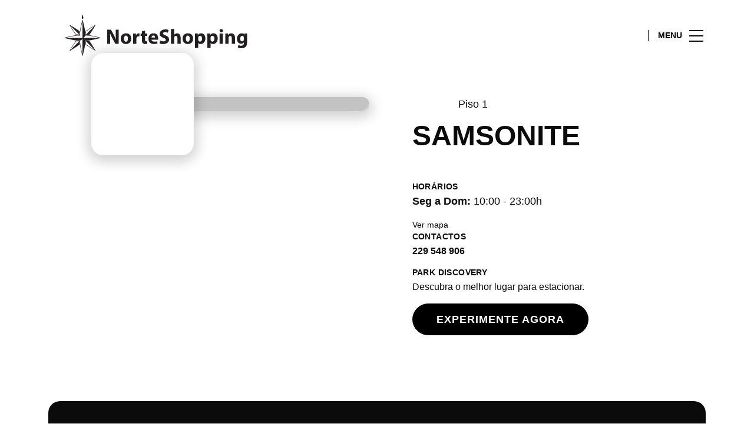

--- FILE ---
content_type: text/html; charset=UTF-8
request_url: https://www.norteshopping.pt/lojas/samsonite-2/
body_size: 1841
content:
<!DOCTYPE html>
<html lang="en">
<head>
    <meta charset="utf-8">
    <meta name="viewport" content="width=device-width, initial-scale=1">
    <title></title>
    <style>
        body {
            font-family: "Arial";
        }
    </style>
    <script type="text/javascript">
    window.awsWafCookieDomainList = [];
    window.gokuProps = {
"key":"AQIDAHjcYu/GjX+QlghicBgQ/[base64]",
          "iv":"EkQVVADmxgAACKuY",
          "context":"8JWCoUY/+1ZWt6aq+XHvUHZXVGSWzH1tC9QDfvQT1R02wwRk31RdiujPlSsAk30hQpg6hh8keb5X+Qds6STQtX3k+99/huyp7Pa5xvPTTcgDICcmSv+co6I37xtM/WR19+kANzqXwJdH/71wbxg1H43nKnHwQR2Q9fh2PN4+Kq1W9OttC/90vliAezlsSnqJYHXoHJQR6UQW+N670PSYiFLulE7QyFGroyH2WNLwFOKmDhtF10B1rVP3KKR8T/i6vfMukXkMGkuikksUzq6kLmtppOIaAhSNYSfpWjMRWnof3XRgMIZMbqv7jhbLPmTP2wYvv75YAG5zgAc4K3acuUHUJ18gdxlWC/EpqGKu1zD+2oXA3dj+DTstrGac9A=="
};
    </script>
    <script src="https://23073214e99f.82e16d3f.us-east-2.token.awswaf.com/23073214e99f/578fac5a6db9/5e6515626631/challenge.js"></script>
</head>
<body>
    <div id="challenge-container"></div>
    <script type="text/javascript">
        AwsWafIntegration.saveReferrer();
        AwsWafIntegration.checkForceRefresh().then((forceRefresh) => {
            if (forceRefresh) {
                AwsWafIntegration.forceRefreshToken().then(() => {
                    window.location.reload(true);
                });
            } else {
                AwsWafIntegration.getToken().then(() => {
                    window.location.reload(true);
                });
            }
        });
    </script>
    <noscript>
        <h1>JavaScript is disabled</h1>
        In order to continue, we need to verify that you're not a robot.
        This requires JavaScript. Enable JavaScript and then reload the page.
    </noscript>
</body>
</html>

--- FILE ---
content_type: text/html; charset=UTF-8
request_url: https://www.norteshopping.pt/lojas/samsonite-2/
body_size: 15085
content:
<!DOCTYPE html>
<html lang="pt-PT">
	<head>
		<meta charset="UTF-8">
		<!-- <meta name="viewport" content="width=device-width, initial-scale=1.0, maximum-scale=1.0, user-scalable=no"> -->
		<meta name="viewport" content="width=device-width, initial-scale=1">

		<meta name='robots' content='index, follow, max-image-preview:large, max-snippet:-1, max-video-preview:-1' />
	<style>img:is([sizes="auto" i], [sizes^="auto," i]) { contain-intrinsic-size: 3000px 1500px }</style>
	<link rel="alternate" href="https://www.norteshopping.pt/lojas/samsonite-2/" hreflang="pt" />
<link rel="alternate" href="https://www.norteshopping.pt/en/store/samsonite-2-en/" hreflang="en" />

	<!-- This site is optimized with the Yoast SEO plugin v26.2 - https://yoast.com/wordpress/plugins/seo/ -->
	<title>Samsonite NorteShopping - Contacto, Horário e Mapa</title>
<link crossorigin data-rocket-preconnect href="https://consent.cookiebot.com" rel="preconnect">
<link crossorigin data-rocket-preconnect href="https://www.gstatic.com" rel="preconnect">
<link crossorigin data-rocket-preconnect href="https://consentcdn.cookiebot.com" rel="preconnect">
<link crossorigin data-rocket-preconnect href="https://www.google-analytics.com" rel="preconnect">
<link crossorigin data-rocket-preconnect href="https://www.googletagmanager.com" rel="preconnect">
<link crossorigin data-rocket-preconnect href="https://www.youtube.com" rel="preconnect">
<link crossorigin data-rocket-preconnect href="https://player.vimeo.com" rel="preconnect">
<link crossorigin data-rocket-preconnect href="https://sonaesierracms-v2.cdnpservers.net" rel="preconnect">
<link crossorigin data-rocket-preconnect href="https://cdn.onesignal.com" rel="preconnect">
<link crossorigin data-rocket-preconnect href="https://onesignal.com" rel="preconnect">
<link crossorigin data-rocket-preconnect href="https://cdn.mappedin.com" rel="preconnect">
<link crossorigin data-rocket-preconnect href="https://www.google.com" rel="preconnect">
<link crossorigin data-rocket-preconnect href="https://cdnjs.cloudflare.com" rel="preconnect"><link rel="preload" data-rocket-preload as="image" href="https://sonaesierracms-v2.cdnpservers.net/wp-content/uploads/sites/32/2023/05/15411e44-8044-4b5b-bf8c-ea354bcd8cda.Logotipos-website-2023-05-15T171229.188.jpg" fetchpriority="high">
	<meta name="description" content="Conheça a loja Samsonite do NorteShopping. Malas de viagem, malas de cabine, mochilas e pastas. Consulte o horário aqui!" />
	<link rel="canonical" href="https://www.norteshopping.pt/lojas/samsonite-2/" />
	<meta property="og:locale" content="pt_PT" />
	<meta property="og:locale:alternate" content="en_US" />
	<meta property="og:type" content="article" />
	<meta property="og:title" content="Samsonite NorteShopping - Contacto, Horário e Mapa" />
	<meta property="og:description" content="Conheça a loja Samsonite do NorteShopping. Malas de viagem, malas de cabine, mochilas e pastas. Consulte o horário aqui!" />
	<meta property="og:url" content="https://www.norteshopping.pt/lojas/samsonite-2/" />
	<meta property="og:site_name" content="NorteShopping" />
	<meta name="twitter:card" content="summary_large_image" />
	<script type="application/ld+json" class="yoast-schema-graph">{"@context":"https://schema.org","@graph":[{"@type":"WebPage","@id":"https://www.norteshopping.pt/lojas/samsonite-2/","url":"https://www.norteshopping.pt/lojas/samsonite-2/","name":"Samsonite NorteShopping - Contacto, Horário e Mapa","isPartOf":{"@id":"https://www.norteshopping.pt/#website"},"datePublished":"2024-07-16T17:36:39+00:00","description":"Conheça a loja Samsonite do NorteShopping. Malas de viagem, malas de cabine, mochilas e pastas. Consulte o horário aqui!","breadcrumb":{"@id":"https://www.norteshopping.pt/lojas/samsonite-2/#breadcrumb"},"inLanguage":"pt-PT","potentialAction":[{"@type":"ReadAction","target":["https://www.norteshopping.pt/lojas/samsonite-2/"]}]},{"@type":"BreadcrumbList","@id":"https://www.norteshopping.pt/lojas/samsonite-2/#breadcrumb","itemListElement":[{"@type":"ListItem","position":1,"name":"Home","item":"https://www.norteshopping.pt/"},{"@type":"ListItem","position":2,"name":"Stores","item":"https://www.norteshopping.pt/lojas/"},{"@type":"ListItem","position":3,"name":"SAMSONITE"}]},{"@type":"WebSite","@id":"https://www.norteshopping.pt/#website","url":"https://www.norteshopping.pt/","name":"NorteShopping","description":"","publisher":{"@id":"https://www.norteshopping.pt/#organization"},"potentialAction":[{"@type":"SearchAction","target":{"@type":"EntryPoint","urlTemplate":"https://www.norteshopping.pt/?s={search_term_string}"},"query-input":{"@type":"PropertyValueSpecification","valueRequired":true,"valueName":"search_term_string"}}],"inLanguage":"pt-PT"},{"@type":"Organization","@id":"https://www.norteshopping.pt/#organization","name":"NorteShopping","url":"https://www.norteshopping.pt/","logo":{"@type":"ImageObject","inLanguage":"pt-PT","@id":"https://www.norteshopping.pt/#/schema/logo/image/","url":"https://www.norteshopping.pt/wp-content/uploads/sites/32/2017/04/NorteShopping.png","contentUrl":"https://www.norteshopping.pt/wp-content/uploads/sites/32/2017/04/NorteShopping.png","width":192,"height":40,"caption":"NorteShopping"},"image":{"@id":"https://www.norteshopping.pt/#/schema/logo/image/"}}]}</script>
	<!-- / Yoast SEO plugin. -->


<link rel='dns-prefetch' href='//www.google.com' />
<link rel='dns-prefetch' href='//cdnjs.cloudflare.com' />
<link rel='dns-prefetch' href='//www.youtube.com' />
<link rel='dns-prefetch' href='//player.vimeo.com' />
<link rel="alternate" type="application/rss+xml" title="NorteShopping &raquo; Feed" href="https://www.norteshopping.pt/feed/" />
<link rel="alternate" type="application/rss+xml" title="NorteShopping &raquo; Feed de comentários" href="https://www.norteshopping.pt/comments/feed/" />
<link rel='stylesheet' id='sbi_styles-css' href='https://www.norteshopping.pt/wp-content/plugins/instagram-feed-pro/css/sbi-styles.min.css?ver=6.4' type='text/css' media='all' />
<link rel='stylesheet' id='wp-block-library-css' href='https://www.norteshopping.pt/wp-includes/css/dist/block-library/style.min.css?ver=6.8.3' type='text/css' media='all' />
<style id='classic-theme-styles-inline-css' type='text/css'>
/*! This file is auto-generated */
.wp-block-button__link{color:#fff;background-color:#32373c;border-radius:9999px;box-shadow:none;text-decoration:none;padding:calc(.667em + 2px) calc(1.333em + 2px);font-size:1.125em}.wp-block-file__button{background:#32373c;color:#fff;text-decoration:none}
</style>
<style id='global-styles-inline-css' type='text/css'>
:root{--wp--preset--aspect-ratio--square: 1;--wp--preset--aspect-ratio--4-3: 4/3;--wp--preset--aspect-ratio--3-4: 3/4;--wp--preset--aspect-ratio--3-2: 3/2;--wp--preset--aspect-ratio--2-3: 2/3;--wp--preset--aspect-ratio--16-9: 16/9;--wp--preset--aspect-ratio--9-16: 9/16;--wp--preset--color--black: #000000;--wp--preset--color--cyan-bluish-gray: #abb8c3;--wp--preset--color--white: #ffffff;--wp--preset--color--pale-pink: #f78da7;--wp--preset--color--vivid-red: #cf2e2e;--wp--preset--color--luminous-vivid-orange: #ff6900;--wp--preset--color--luminous-vivid-amber: #fcb900;--wp--preset--color--light-green-cyan: #7bdcb5;--wp--preset--color--vivid-green-cyan: #00d084;--wp--preset--color--pale-cyan-blue: #8ed1fc;--wp--preset--color--vivid-cyan-blue: #0693e3;--wp--preset--color--vivid-purple: #9b51e0;--wp--preset--gradient--vivid-cyan-blue-to-vivid-purple: linear-gradient(135deg,rgba(6,147,227,1) 0%,rgb(155,81,224) 100%);--wp--preset--gradient--light-green-cyan-to-vivid-green-cyan: linear-gradient(135deg,rgb(122,220,180) 0%,rgb(0,208,130) 100%);--wp--preset--gradient--luminous-vivid-amber-to-luminous-vivid-orange: linear-gradient(135deg,rgba(252,185,0,1) 0%,rgba(255,105,0,1) 100%);--wp--preset--gradient--luminous-vivid-orange-to-vivid-red: linear-gradient(135deg,rgba(255,105,0,1) 0%,rgb(207,46,46) 100%);--wp--preset--gradient--very-light-gray-to-cyan-bluish-gray: linear-gradient(135deg,rgb(238,238,238) 0%,rgb(169,184,195) 100%);--wp--preset--gradient--cool-to-warm-spectrum: linear-gradient(135deg,rgb(74,234,220) 0%,rgb(151,120,209) 20%,rgb(207,42,186) 40%,rgb(238,44,130) 60%,rgb(251,105,98) 80%,rgb(254,248,76) 100%);--wp--preset--gradient--blush-light-purple: linear-gradient(135deg,rgb(255,206,236) 0%,rgb(152,150,240) 100%);--wp--preset--gradient--blush-bordeaux: linear-gradient(135deg,rgb(254,205,165) 0%,rgb(254,45,45) 50%,rgb(107,0,62) 100%);--wp--preset--gradient--luminous-dusk: linear-gradient(135deg,rgb(255,203,112) 0%,rgb(199,81,192) 50%,rgb(65,88,208) 100%);--wp--preset--gradient--pale-ocean: linear-gradient(135deg,rgb(255,245,203) 0%,rgb(182,227,212) 50%,rgb(51,167,181) 100%);--wp--preset--gradient--electric-grass: linear-gradient(135deg,rgb(202,248,128) 0%,rgb(113,206,126) 100%);--wp--preset--gradient--midnight: linear-gradient(135deg,rgb(2,3,129) 0%,rgb(40,116,252) 100%);--wp--preset--font-size--small: 13px;--wp--preset--font-size--medium: 20px;--wp--preset--font-size--large: 36px;--wp--preset--font-size--x-large: 42px;--wp--preset--spacing--20: 0.44rem;--wp--preset--spacing--30: 0.67rem;--wp--preset--spacing--40: 1rem;--wp--preset--spacing--50: 1.5rem;--wp--preset--spacing--60: 2.25rem;--wp--preset--spacing--70: 3.38rem;--wp--preset--spacing--80: 5.06rem;--wp--preset--shadow--natural: 6px 6px 9px rgba(0, 0, 0, 0.2);--wp--preset--shadow--deep: 12px 12px 50px rgba(0, 0, 0, 0.4);--wp--preset--shadow--sharp: 6px 6px 0px rgba(0, 0, 0, 0.2);--wp--preset--shadow--outlined: 6px 6px 0px -3px rgba(255, 255, 255, 1), 6px 6px rgba(0, 0, 0, 1);--wp--preset--shadow--crisp: 6px 6px 0px rgba(0, 0, 0, 1);}:where(.is-layout-flex){gap: 0.5em;}:where(.is-layout-grid){gap: 0.5em;}body .is-layout-flex{display: flex;}.is-layout-flex{flex-wrap: wrap;align-items: center;}.is-layout-flex > :is(*, div){margin: 0;}body .is-layout-grid{display: grid;}.is-layout-grid > :is(*, div){margin: 0;}:where(.wp-block-columns.is-layout-flex){gap: 2em;}:where(.wp-block-columns.is-layout-grid){gap: 2em;}:where(.wp-block-post-template.is-layout-flex){gap: 1.25em;}:where(.wp-block-post-template.is-layout-grid){gap: 1.25em;}.has-black-color{color: var(--wp--preset--color--black) !important;}.has-cyan-bluish-gray-color{color: var(--wp--preset--color--cyan-bluish-gray) !important;}.has-white-color{color: var(--wp--preset--color--white) !important;}.has-pale-pink-color{color: var(--wp--preset--color--pale-pink) !important;}.has-vivid-red-color{color: var(--wp--preset--color--vivid-red) !important;}.has-luminous-vivid-orange-color{color: var(--wp--preset--color--luminous-vivid-orange) !important;}.has-luminous-vivid-amber-color{color: var(--wp--preset--color--luminous-vivid-amber) !important;}.has-light-green-cyan-color{color: var(--wp--preset--color--light-green-cyan) !important;}.has-vivid-green-cyan-color{color: var(--wp--preset--color--vivid-green-cyan) !important;}.has-pale-cyan-blue-color{color: var(--wp--preset--color--pale-cyan-blue) !important;}.has-vivid-cyan-blue-color{color: var(--wp--preset--color--vivid-cyan-blue) !important;}.has-vivid-purple-color{color: var(--wp--preset--color--vivid-purple) !important;}.has-black-background-color{background-color: var(--wp--preset--color--black) !important;}.has-cyan-bluish-gray-background-color{background-color: var(--wp--preset--color--cyan-bluish-gray) !important;}.has-white-background-color{background-color: var(--wp--preset--color--white) !important;}.has-pale-pink-background-color{background-color: var(--wp--preset--color--pale-pink) !important;}.has-vivid-red-background-color{background-color: var(--wp--preset--color--vivid-red) !important;}.has-luminous-vivid-orange-background-color{background-color: var(--wp--preset--color--luminous-vivid-orange) !important;}.has-luminous-vivid-amber-background-color{background-color: var(--wp--preset--color--luminous-vivid-amber) !important;}.has-light-green-cyan-background-color{background-color: var(--wp--preset--color--light-green-cyan) !important;}.has-vivid-green-cyan-background-color{background-color: var(--wp--preset--color--vivid-green-cyan) !important;}.has-pale-cyan-blue-background-color{background-color: var(--wp--preset--color--pale-cyan-blue) !important;}.has-vivid-cyan-blue-background-color{background-color: var(--wp--preset--color--vivid-cyan-blue) !important;}.has-vivid-purple-background-color{background-color: var(--wp--preset--color--vivid-purple) !important;}.has-black-border-color{border-color: var(--wp--preset--color--black) !important;}.has-cyan-bluish-gray-border-color{border-color: var(--wp--preset--color--cyan-bluish-gray) !important;}.has-white-border-color{border-color: var(--wp--preset--color--white) !important;}.has-pale-pink-border-color{border-color: var(--wp--preset--color--pale-pink) !important;}.has-vivid-red-border-color{border-color: var(--wp--preset--color--vivid-red) !important;}.has-luminous-vivid-orange-border-color{border-color: var(--wp--preset--color--luminous-vivid-orange) !important;}.has-luminous-vivid-amber-border-color{border-color: var(--wp--preset--color--luminous-vivid-amber) !important;}.has-light-green-cyan-border-color{border-color: var(--wp--preset--color--light-green-cyan) !important;}.has-vivid-green-cyan-border-color{border-color: var(--wp--preset--color--vivid-green-cyan) !important;}.has-pale-cyan-blue-border-color{border-color: var(--wp--preset--color--pale-cyan-blue) !important;}.has-vivid-cyan-blue-border-color{border-color: var(--wp--preset--color--vivid-cyan-blue) !important;}.has-vivid-purple-border-color{border-color: var(--wp--preset--color--vivid-purple) !important;}.has-vivid-cyan-blue-to-vivid-purple-gradient-background{background: var(--wp--preset--gradient--vivid-cyan-blue-to-vivid-purple) !important;}.has-light-green-cyan-to-vivid-green-cyan-gradient-background{background: var(--wp--preset--gradient--light-green-cyan-to-vivid-green-cyan) !important;}.has-luminous-vivid-amber-to-luminous-vivid-orange-gradient-background{background: var(--wp--preset--gradient--luminous-vivid-amber-to-luminous-vivid-orange) !important;}.has-luminous-vivid-orange-to-vivid-red-gradient-background{background: var(--wp--preset--gradient--luminous-vivid-orange-to-vivid-red) !important;}.has-very-light-gray-to-cyan-bluish-gray-gradient-background{background: var(--wp--preset--gradient--very-light-gray-to-cyan-bluish-gray) !important;}.has-cool-to-warm-spectrum-gradient-background{background: var(--wp--preset--gradient--cool-to-warm-spectrum) !important;}.has-blush-light-purple-gradient-background{background: var(--wp--preset--gradient--blush-light-purple) !important;}.has-blush-bordeaux-gradient-background{background: var(--wp--preset--gradient--blush-bordeaux) !important;}.has-luminous-dusk-gradient-background{background: var(--wp--preset--gradient--luminous-dusk) !important;}.has-pale-ocean-gradient-background{background: var(--wp--preset--gradient--pale-ocean) !important;}.has-electric-grass-gradient-background{background: var(--wp--preset--gradient--electric-grass) !important;}.has-midnight-gradient-background{background: var(--wp--preset--gradient--midnight) !important;}.has-small-font-size{font-size: var(--wp--preset--font-size--small) !important;}.has-medium-font-size{font-size: var(--wp--preset--font-size--medium) !important;}.has-large-font-size{font-size: var(--wp--preset--font-size--large) !important;}.has-x-large-font-size{font-size: var(--wp--preset--font-size--x-large) !important;}
:where(.wp-block-post-template.is-layout-flex){gap: 1.25em;}:where(.wp-block-post-template.is-layout-grid){gap: 1.25em;}
:where(.wp-block-columns.is-layout-flex){gap: 2em;}:where(.wp-block-columns.is-layout-grid){gap: 2em;}
:root :where(.wp-block-pullquote){font-size: 1.5em;line-height: 1.6;}
</style>
<link rel='stylesheet' id='santapress-css' href='https://www.norteshopping.pt/wp-content/plugins/santapress/public/css/santapress-public-all.min.css?ver=1.7.0' type='text/css' media='all' />
<style id='santapress-inline-css' type='text/css'>
.santapress-post.modal, .sp-modal-iframe.modal { max-width: 500px }
.santapress-post.modal:before { display:none; }
.santapress-post.modal:after { display:none; }
</style>
<link rel='stylesheet' id='sierra-products-css' href='https://www.norteshopping.pt/wp-content/plugins/sierra-products/public/css/products-public.css?ver=2.4.0' type='text/css' media='all' />
<link rel='stylesheet' id='sonae-styles-css' href='https://www.norteshopping.pt/wp-content/themes/sonae-sierra/dist/css/main-e063eef896.min.css' type='text/css' media='' />
<link rel='stylesheet' id='video-conferencing-with-zoom-api-css' href='https://www.norteshopping.pt/wp-content/plugins/video-conferencing-with-zoom-api/assets/public/css/style.min.css?ver=4.6.5' type='text/css' media='all' />
<script type="text/javascript">var SierraAPI = {"root":"https:\/\/www.norteshopping.pt\/wp-json","nonce":"94014e4975","language":"pt"};</script><script type="text/javascript" src="https://www.norteshopping.pt/wp-includes/js/jquery/jquery.min.js?ver=3.7.1" id="jquery-core-js"></script>
<script type="text/javascript" src="https://www.norteshopping.pt/wp-includes/js/jquery/jquery-migrate.min.js?ver=3.4.1" id="jquery-migrate-js"></script>
<script type="text/javascript" src="https://www.youtube.com/iframe_api" id="youtube-api-js"></script>
<script type="text/javascript" src="https://player.vimeo.com/api/player.js" id="vimeo-api-js"></script>
<link rel="https://api.w.org/" href="https://www.norteshopping.pt/wp-json/" /><link rel="alternate" title="JSON" type="application/json" href="https://www.norteshopping.pt/wp-json/wp/v2/store/55617" /><link rel="EditURI" type="application/rsd+xml" title="RSD" href="https://www.norteshopping.pt/xmlrpc.php?rsd" />
<meta name="generator" content="WordPress 6.8.3" />
<link rel="alternate" title="oEmbed (JSON)" type="application/json+oembed" href="https://www.norteshopping.pt/wp-json/oembed/1.0/embed?url=https%3A%2F%2Fwww.norteshopping.pt%2Flojas%2Fsamsonite-2%2F" />
<link rel="alternate" title="oEmbed (XML)" type="text/xml+oembed" href="https://www.norteshopping.pt/wp-json/oembed/1.0/embed?url=https%3A%2F%2Fwww.norteshopping.pt%2Flojas%2Fsamsonite-2%2F&#038;format=xml" />

<!--BEGIN: TRACKING CODE MANAGER (v2.5.0) BY INTELLYWP.COM IN HEAD//-->
<!-- Matomo -->
<script type="text/javascript">
  var _paq = window._paq = window._paq || [];
  /* tracker methods like "setCustomDimension" should be called before "trackPageView" */
  // Call disableCookies before calling trackPageView 
  _paq.push(['disableCookies']);
  _paq.push(['trackPageView']);
  _paq.push(['enableLinkTracking']);
  (function() {
    var u="https://www.norteshopping.pt/matomo/";
    _paq.push(['setTrackerUrl', u+'matomo.php']);
    _paq.push(['setSiteId', '18']);
    /* Sierra Piwik */
    var secondaryTrackerUrl = 'https://s.sonaesierra.info/piwik.php';
    var secondaryWebsiteId = 32;
    _paq.push(['addTracker', secondaryTrackerUrl, secondaryWebsiteId]);
    /* END Sierra Piwik */
    var d=document, g=d.createElement('script'), s=d.getElementsByTagName('script')[0];
    g.type='text/javascript'; g.async=true; g.src='//www.norteshopping.pt/matomo/matomo.js'; s.parentNode.insertBefore(g,s);
  })();
</script>
<!-- End Matomo Code -->
<!-- Google Consent Mode -->
<script>
    window.dataLayer = window.dataLayer || [];
    function gtag() {
        dataLayer.push(arguments);
    }
    gtag("consent", "default", {
        ad_storage: "denied",
        analytics_storage: "denied",
        functionality_storage: "denied",
        personalization_storage: "denied",
        security_storage: "granted",
        wait_for_update: 500,
    });
    gtag("set", "ads_data_redaction", true);
</script>
<!-- End Google Consent Mode -->

<!-- Google Tag Manager -->
<script>(function(w,d,s,l,i){w[l]=w[l]||[];w[l].push({'gtm.start':
new Date().getTime(),event:'gtm.js'});var f=d.getElementsByTagName(s)[0],
j=d.createElement(s),dl=l!='dataLayer'?'&l='+l:'';j.async=true;j.src=
'https://www.googletagmanager.com/gtm.js?id='+i+dl;f.parentNode.insertBefore(j,f);
})(window,document,'script','dataLayer','GTM-WFMNN2F');</script>
<!-- End Google Tag Manager -->
<!--END: https://wordpress.org/plugins/tracking-code-manager IN HEAD//--><style>
					:root {
						--shopping-color: #000000;
						--shopping-logo: url("https://www.norteshopping.pt/wp-content/uploads/sites/32/2023/09/NorteShopping.svg");
						--shopping-logo-dark: url("https://www.norteshopping.pt/wp-content/uploads/sites/32/2024/07/NorteShopping_H_K_rec2-1.svg");
						--shopping-logo-filter: none;
						
					}
				</style>			<script
				id="Cookiebot"
				data-culture="pt"
				src="https://consent.cookiebot.com/uc.js"
				data-cbid="7cfb4e00-1e65-43e4-bda0-5c51cf5af33a"
				data-blockingmode="auto"
				type="text/javascript"
			>
			</script>
			      <meta name="onesignal" content="wordpress-plugin"/>
            <script>

      window.OneSignalDeferred = window.OneSignalDeferred || [];

      OneSignalDeferred.push(function(OneSignal) {
        var oneSignal_options = {};
        window._oneSignalInitOptions = oneSignal_options;

        oneSignal_options['serviceWorkerParam'] = { scope: '/' };
oneSignal_options['serviceWorkerPath'] = 'OneSignalSDKWorker.js.php';

        OneSignal.Notifications.setDefaultUrl("https://www.norteshopping.pt");

        oneSignal_options['wordpress'] = true;
oneSignal_options['appId'] = 'd9dcae0f-b945-489c-9b64-ae8d9e345adc';
oneSignal_options['allowLocalhostAsSecureOrigin'] = true;
oneSignal_options['welcomeNotification'] = { };
oneSignal_options['welcomeNotification']['title'] = "NorteShopping";
oneSignal_options['welcomeNotification']['message'] = "Bem-vindo! Fique atento, iremos enviar-lhe as novidades do nosso centro!";
oneSignal_options['path'] = "https://www.norteshopping.pt/wp-content/plugins/onesignal-free-web-push-notifications/sdk_files/";
oneSignal_options['safari_web_id'] = "web.onesignal.auto.3b8b9214-66ac-44d1-a7fb-a9dc856242cb";
oneSignal_options['promptOptions'] = { };
oneSignal_options['promptOptions']['actionMessage'] = "Quer receber todas as novidades do NorteShopping?";
oneSignal_options['promptOptions']['acceptButtonText'] = "Sim, aceitar.";
oneSignal_options['promptOptions']['cancelButtonText'] = "Não, obrigado.";
oneSignal_options['promptOptions']['autoAcceptTitle'] = "Aceitar";
              OneSignal.init(window._oneSignalInitOptions);
              OneSignal.Slidedown.promptPush()      });

      function documentInitOneSignal() {
        var oneSignal_elements = document.getElementsByClassName("OneSignal-prompt");

        var oneSignalLinkClickHandler = function(event) { OneSignal.Notifications.requestPermission(); event.preventDefault(); };        for(var i = 0; i < oneSignal_elements.length; i++)
          oneSignal_elements[i].addEventListener('click', oneSignalLinkClickHandler, false);
      }

      if (document.readyState === 'complete') {
           documentInitOneSignal();
      }
      else {
           window.addEventListener("load", function(event){
               documentInitOneSignal();
          });
      }
    </script>
<link rel="icon" href="https://sonaesierracms-v2.cdnpservers.net/wp-content/uploads/sites/32/2024/07/favico-dm-95x95.png" sizes="32x32" />
<link rel="icon" href="https://sonaesierracms-v2.cdnpservers.net/wp-content/uploads/sites/32/2024/07/favico-dm-280x280.png" sizes="192x192" />
<link rel="apple-touch-icon" href="https://sonaesierracms-v2.cdnpservers.net/wp-content/uploads/sites/32/2024/07/favico-dm-280x280.png" />
<meta name="msapplication-TileImage" content="https://sonaesierracms-v2.cdnpservers.net/wp-content/uploads/sites/32/2024/07/favico-dm-280x280.png" />
	<style id="rocket-lazyrender-inline-css">[data-wpr-lazyrender] {content-visibility: auto;}</style><meta name="generator" content="WP Rocket 3.20.0.3" data-wpr-features="wpr_preconnect_external_domains wpr_automatic_lazy_rendering wpr_oci wpr_cdn wpr_desktop" /></head>

	<body class="wp-singular store-template-default single single-store postid-55617 wp-theme-sonae-sierra shopping-logo-md theme-dm cookiebot-loading theme">
		
		<div  class="cookie-bot-layer js-cookie-bot-layer"></div>		
<header  class="header-wrapper">
		<div class="qr-notification d-none" id="js-qr-notification" >
	<div  class="container">
		<div class="qr-notification__content">
			<a href="#" class="qr-notification__item" id="js-qr-cookie-link">
				<i class="icon icon--g-location-white"></i>
				<span id="js-qr-cookie-message"></span>
			</a>
			<button type="button" class="qr-notification__item" id="js-qr-cookie-remove">
				<i class="icon icon--g-close icon--invert"></i>
			</button>
		</div>
	</div>
</div>

	<div id="js-header" class="header" >
		<div  class="header__nav container">
			<a href="https://www.norteshopping.pt/" class="header__logo" aria-label="logo"></a>

			<div class="header__menu">
				<div class="header__items" id="js-menu-items">
					<div class="header__item js-modal-open d-none d-md-flex" data-modal="#modal-search">
						<i class="icon icon--g-search"></i>
					</div>

					<!-- <a href="#" class="header__item">
						<i class="icon icon--g-cart"></i>
					</a> -->

											<div class="header__item d-none d-md-flex js-sh-user-login">
							<a href="https://www.norteshopping.pt/area-pessoal/login/" aria-label="account">
								<i class="icon icon--g-user"></i>
							</a>
							<div class="d-none js-user-loggedin">
								<div class="label-round label-round--low"></div>
								<div class="header__subitem">
									<ul>
										<li>
											<a href="https://www.norteshopping.pt/area-pessoal/login/">
												A minha conta											</a>
										</li>
										<li>
											<a href="https://www.norteshopping.pt/area-pessoal/sair/">
												Sair											</a>
										</li>
									</ul>
								</div>
							</div>
						</div>
					
					<div class="header__item d-none d-md-flex" data-js="aside" data-target="#bookings-aside" style="display: none!important;">
						<i class="icon icon--g-book"></i>
						<div  class="states states--error d-none" data-booking="quantity"></div>
											</div>

									</div>

				<button class="header__btn d-none d-md-flex" id="js-menu-btn" type="button">
					<div class="header__title">Menu</div>
					<div class="header__toggle">
						<span></span>
						<span></span>
						<span></span>
					</div>
				</button>
			</div>
		</div>

		
<div  class="aside" id="js-aside">
	<a href="https://www.norteshopping.pt/" class="aside__logo" aria-label="Logo"></a>
	<div class="aside__page">SAMSONITE</div>

	<div class="aside__container" id="js-aside-container">
		<nav id="js-menu-aside" class="menu-aside"><ul id="menu-primary-navigation-pt" class="menu"><li id="menu-item-75762" class="menu-item menu-item-type-custom menu-item-object-custom menu-item-has-children menu-item-75762"><a href="https://www.norteshopping.pt/visitar/">Visitar<span class="expand"></span></a>
<ul class="sub-menu">
	<li id="menu-item-75803" class="menu-item menu-item-type-custom menu-item-object-custom menu-item-75803"><a href="https://www.norteshopping.pt/mapa/#/">Mapa</a></li>
	<li id="menu-item-75764" class="menu-item menu-item-type-custom menu-item-object-custom menu-item-75764"><a href="https://www.norteshopping.pt/visitar/horario/">Horários</a></li>
	<li id="menu-item-75765" class="menu-item menu-item-type-custom menu-item-object-custom menu-item-75765"><a href="https://www.norteshopping.pt/visitar/contactos/">Contactos</a></li>
	<li id="menu-item-75772" class="menu-item menu-item-type-custom menu-item-object-custom menu-item-75772"><a href="https://www.norteshopping.pt/servicos/">Serviços</a></li>
</ul>
</li>
<li id="menu-item-64119" class="menu-item menu-item-type-custom menu-item-object-custom menu-item-has-children menu-item-64119"><a href="https://www.norteshopping.pt/lojas/">Lojas<span class="expand"></span></a>
<ul class="sub-menu">
	<li id="menu-item-80861" class="menu-item menu-item-type-custom menu-item-object-custom menu-item-80861"><a href="https://www.norteshopping.pt/lojas/">Todas as lojas</a></li>
	<li id="menu-item-81156" class="menu-item menu-item-type-custom menu-item-object-custom menu-item-81156"><a href="https://www.norteshopping.pt/lojas/?store-type=galleria">Galleria</a></li>
</ul>
</li>
<li id="menu-item-75761" class="menu-item menu-item-type-custom menu-item-object-custom menu-item-has-children menu-item-75761"><a href="https://www.norteshopping.pt/restaurantes/">Restaurantes<span class="expand"></span></a>
<ul class="sub-menu">
	<li id="menu-item-80864" class="menu-item menu-item-type-custom menu-item-object-custom menu-item-80864"><a href="https://www.norteshopping.pt/restaurantes/">Todos os Restaurantes</a></li>
	<li id="menu-item-80863" class="menu-item menu-item-type-custom menu-item-object-custom menu-item-80863"><a href="https://www.norteshopping.pt/restaurantes/?store-type=praca-al-forno">Praça Al Forno</a></li>
	<li id="menu-item-80862" class="menu-item menu-item-type-custom menu-item-object-custom menu-item-80862"><a href="https://www.norteshopping.pt/restaurantes/?store-type=the-cookbook">The CookBook</a></li>
</ul>
</li>
<li id="menu-item-85294" class="menu-item menu-item-type-custom menu-item-object-custom menu-item-85294"><a href="https://www.norteshopping.pt/ganha/">NorteShopping Loves Me</a></li>
<li id="menu-item-68901" class="menu-item menu-item-type-custom menu-item-object-custom menu-item-68901"><a href="https://www.norteshopping.pt/lifestyle/events/">Lazer e Cultura</a></li>
<li id="menu-item-78621" class="menu-item menu-item-type-custom menu-item-object-custom menu-item-78621"><a href="https://www.norteshopping.pt/promocoes/">Promoções</a></li>
<li id="menu-item-81380" class="menu-item menu-item-type-custom menu-item-object-custom menu-item-81380"><a href="https://www.norteshopping.pt/sustentabilidade/">Sustentabilidade</a></li>
<li id="menu-item-81651" class="menu-item menu-item-type-custom menu-item-object-custom menu-item-81651"><a href="https://www.norteshopping.pt/subscricao-newsletter/">Subscrever</a></li>
</ul></nav>	</div>

			<div class="aside__item" id="js-aside-social">
			<div class="aside__title">
				Redes sociais			</div>

			<ul id="menu-social-menu" class="menu-social"><li id="menu-item-3322" class="facebook menu-item menu-item-type-custom menu-item-object-custom menu-item-3322"><a target="_blank" href="https://www.facebook.com/centronorteshopping">Facebook<span class="icon icon--facebook"></span></a></li>
<li id="menu-item-38247" class="instagram menu-item menu-item-type-custom menu-item-object-custom menu-item-38247"><a target="_blank" href="https://www.instagram.com/centro.norteshopping/">Instagram<span class="icon icon--instagram"></span></a></li>
<li id="menu-item-83389" class="menu-item menu-item-type-custom menu-item-object-custom menu-item-83389"><a href="https://www.tiktok.com/@centro.norteshopping">Tiktok<span class="icon icon--tiktok"></span></a></li>
</ul>		</div>
	
	<div class="aside__footer">
					<ul class="menu-lang">
				<li class="menu-lang__item active">
							<a href="https://www.norteshopping.pt/lojas/samsonite-2/">pt</a>
						</li><li class="menu-lang__item">
							<a href="https://www.norteshopping.pt/en/store/samsonite-2-en/">en</a>
						</li>			</ul>
			
		<!-- <a href="#" class="link">
			Login e registo		</a> -->

		<button class="aside__close" id="js-menu-close" type="button" aria-label="Fechar">
			<i class="icon icon--g-close"></i>
		</button>
	</div>

</div>

<div  class="menu-overlay d-none" id="js-menu-overlay"></div>

		<div  id="bookings-aside" class="aside aside--bookings" data-token="cb5f9c61c5">
	<button class="aside__close" data-aside="close" type="button" aria-label="Fechar">
		<i class="icon icon--g-close"></i>
	</button>

	<div class="aside__container">
		<div class="entry-label">Serviços para facilitar a sua visita ao Centro</div>
		<div class="entry-title">Os seus serviços ativos</div>
		<div class="entry-excerpt">Consulte ou cancele os seus serviços.</div>
		<div class="d-flex flex-column gap-3" data-bookings="list"></div>
	</div>

	<div class="aside__footer">
					<a href="https://www.norteshopping.pt/area-pessoal/servicos/" class="link d-none" data-bookings="view-bookings">Ver todos os serviços</a>
							<a href="https://www.norteshopping.pt/servicos/" class="link d-none" data-bookings="view-services">Ver todos os serviços</a>
			</div>
</div>
<div  class="menu-overlay d-none" data-target="#bookings-aside"></div>

			</div>
</header>

		<main  class="main" role="main">
<section  class="store-header js-store-header">
	<div  class="store-header__top">
		<div class="content-container-lg">
			<div class="store-header__container">
				<div class="store-images">
	<div class="store-images__container">
		<div  class="container">
			<div class="store-images__logo">
									<img src="https://sonaesierracms-v2.cdnpservers.net/wp-content/uploads/sites/32/2019/02/6cbaead2-8a82-400e-ac03-6f545247bcb0.samsonite.jpg" alt="">
							</div>
		</div>
	</div>

	<div class="store-images__background">
		<div class="img-wrapper img-wrapper--1x1 img-wrapper--m-16x9">
							<img fetchpriority="high" src="https://sonaesierracms-v2.cdnpservers.net/wp-content/uploads/sites/32/2023/05/15411e44-8044-4b5b-bf8c-ea354bcd8cda.Logotipos-website-2023-05-15T171229.188.jpg" alt="">
					</div>
	</div>
</div>
				
<div class="store-status">
	<div  class="container">
		<div class="store-status__container">

			
			<div class="capacity-status disabled js-store-status" data-store="55617">
				<i class="icon">
					<div class="label-round label-round--low"></div>
				</i>
				<div class="capacity-status__label">
					Aberto				</div>
			</div>

							<div class="location">
					Piso 1				</div>
								</div>

		<h1 class="store-status__title">SAMSONITE</h1>
	</div>
</div>
			</div>
		</div>
	</div>

	<div  class="store-header__bottom">
		<div class="content-container-lg">
			<div class="store-header__container">
				<div  class="container">
					<div class="store-schedule js-store-schedule">
			<div class="store-schedule__item">
			<div class="card-subtitle">
				Horários			</div>

			<div class="store-schedule__container">
				<div class="store-schedule__time">
							<div><strong>Seg a Dom:</strong> 10:00 - 23:00h</div> 
						</div>			</div>
		</div>

					<div class="store-schedule__links">
				<a href="/mapa/#/profile?location=817886" class="link link--sm">
					Ver mapa				</a>
			</div>
			
			<div class="store-schedule__item">
			<div class="card-subtitle">
				Contactos			</div>
			<div class="store-schedule__container">
									<a href="tel:229 548 906">
						<strong>229 548 906</strong>
					</a>
				
				
							</div>
		</div>
	
	<div class="store-schedule__item">
	<div class="card-subtitle">
		Park Discovery	</div>
	<div>
		Descubra o melhor lugar para estacionar.	</div>
	<a href="https://www.norteshopping.pt/park-discovery/?store-search=samsonite-2" class="btn btn--shopping mt-3 evt-pd-store-go-to" aria-label="try out">
		Experimente agora	</a>
</div>
</div>
				</div>
			</div>
		</div>
	</div>
</section>

<section  class="section store-info">
	<div class="container">
		<div class="store-info__container">
			<div class="row">
				<div class="col-12 col-lg-6 order-2 order-lg-1">
					<div class="store-info__content">
						<h2 class="store-info__title">Informação útil</h2>
						<div class="entry-content">
							<p>A Samsonite é a principal marca mundial de bagagem, com um leque de produtos que vão desde malas, mochilas, acessórios de viagem, marroquinaria, calçado, bolsas de senhora, guarda-chuvas e cintos, sempre com base na qualidade e inovação.Atualmente a Samsonite oferece centenas de produtos e linhas em 120 países por todo o mundo e está presente nos principais aeroportos, nos melhores hotéis e nos principais pontos turísticos.Na Samsonite do NorteShopping a qualidade, inovação, beleza estética e serviço pós-venda de excelência representam o nosso compromisso!</p>
						</div>
						<div class="store-info__options">
															<div class="store-info__option">
									<div class="store-info__label">E-mail</div>
									<a href="mailto:info@modarte.pt">info@modarte.pt</a>
								</div>
																													<div class="store-info__option">
									<div class="store-info__label">Website</div>
									<a href="http://www.samsonite.pt" target="_blank">http://www.samsonite.pt</a>
								</div>
																						<div class="store-info__option">
									<div class="store-info__label">Redes sociais</div>
									<ul>
																					<li>
												<a class="store-info__option" href="https://www.facebook.com/SamsonitePT" target="_blank">
													<i class="icon icon--facebook"></i>
												</a>
											</li>
																					<li>
												<a class="store-info__option" href="https://instagram.com/samsoniteportugal/" target="_blank">
													<i class="icon icon--instagram"></i>
												</a>
											</li>
																			</ul>
								</div>
																						<div class="store-info__option">
									<div class="store-info__label">Categorias</div>
																			<a href="https://www.norteshopping.pt/store-category/acessorios-de-moda/" class="category">
											Acessórios de Moda										</a>
																	</div>
																				</div>
					</div>
				</div>
				<div class="col-12 col-lg-6 order-1">
											<div class="store-info__maps">
															<div class="store-info__map">
									
		<div id="mappedin-minimap"></div>
		<script type="text/javascript" data-cookieconsent="ignore">
			window.mappedin = {
				clientId:      "5c488e4d40dd31000f80ceb6",
				clientSecret:  "jNtcxDawYvKOHFQE63rlDsydktTR4nBi5fVBu2HhDj0YZvhE",
				venue:         "sonae-sierra-norteshopping",
				locationId:    "817886",
				fullMapUrl:    "/mapa/#/",
				// webAppVersion: "v2",
				// zoom: 6,
			}

			window.mappedin.language = "pt";		</script>
		<script id="mappedin-minimap-js" type="text/javascript" src="https://cdn.mappedin.com/minimap2/release/minimap.js" data-cookieconsent="ignore"></script>
										</div>
																													<div class="text-center">
									<a href="/mapa/#/profile?location=817886" class="btn btn--shopping">
										Ver localização									</a>
								</div>
													</div>
									</div>
			</div>
		</div>
			</div>
</section>
			<section  class="section swiper-section js-gallery">
				<div  class="container" data-aos="fade-up">
					<h2 class="section__label">Galeria</h2>
					<h3 class="section__title">Descubra mais</h3>

					<div class="swiper swiper--gallery js-swiper-gallery">
						<div class="swiper-wrapper">
														<div class="swiper-slide">
									
<div class="list-card">
			<i class="icon icon--g-image-white icon--round"></i>
	
	<div class="img-wrapper img-wrapper--1x1 img-wrapper--overlay img-wrapper--animated">
		<img src="https://sonaesierracms-v2.cdnpservers.net/wp-content/uploads/sites/32/2019/02/dbe46f67-fe1d-454e-b684-b7284beaa135.s1.jpg" alt="">
	</div>

	</div>
								</div>
																<div class="swiper-slide">
									
<div class="list-card">
			<i class="icon icon--g-image-white icon--round"></i>
	
	<div class="img-wrapper img-wrapper--1x1 img-wrapper--overlay img-wrapper--animated">
		<img src="https://sonaesierracms-v2.cdnpservers.net/wp-content/uploads/sites/32/2019/02/346fe606-cc6d-4b03-83c7-237e0c1a13c0.s2.jpg" alt="">
	</div>

	</div>
								</div>
																<div class="swiper-slide">
									
<div class="list-card">
			<i class="icon icon--g-image-white icon--round"></i>
	
	<div class="img-wrapper img-wrapper--1x1 img-wrapper--overlay img-wrapper--animated">
		<img src="https://sonaesierracms-v2.cdnpservers.net/wp-content/uploads/sites/32/2019/02/e83bea0b-38f9-4a0b-8dfa-e0584bf35e89.s3.jpg" alt="">
	</div>

	</div>
								</div>
																<div class="swiper-slide">
									
<div class="list-card">
			<i class="icon icon--g-image-white icon--round"></i>
	
	<div class="img-wrapper img-wrapper--1x1 img-wrapper--overlay img-wrapper--animated">
		<img src="https://sonaesierracms-v2.cdnpservers.net/wp-content/uploads/sites/32/2019/02/ecef8cca-25ea-476b-86a5-091aff6dc11b.s4.jpg" alt="">
	</div>

	</div>
								</div>
														</div>

						<div class="swiper-button-next"></div>
						<div class="swiper-button-prev"></div>
					</div>
				</div>

				<div  class="modal-sc modal-sc--fixed d-none js-modal" data-type="fixed">
					<div  class="modal-sc__close js-modal-close">
						<i class="icon icon--g-close-round"></i>
					</div>

					<div class="modal-sc__content">
						<div class="swiper swiper--modal js-swiper-modal">
							<div class="swiper-wrapper">
								<div class="swiper-slide" data-caption=""><img src="https://sonaesierracms-v2.cdnpservers.net/wp-content/uploads/sites/32/2019/02/dbe46f67-fe1d-454e-b684-b7284beaa135.s1.jpg" alt=""/></div><div class="swiper-slide" data-caption=""><img src="https://sonaesierracms-v2.cdnpservers.net/wp-content/uploads/sites/32/2019/02/346fe606-cc6d-4b03-83c7-237e0c1a13c0.s2.jpg" alt=""/></div><div class="swiper-slide" data-caption=""><img src="https://sonaesierracms-v2.cdnpservers.net/wp-content/uploads/sites/32/2019/02/e83bea0b-38f9-4a0b-8dfa-e0584bf35e89.s3.jpg" alt=""/></div><div class="swiper-slide" data-caption=""><img src="https://sonaesierracms-v2.cdnpservers.net/wp-content/uploads/sites/32/2019/02/ecef8cca-25ea-476b-86a5-091aff6dc11b.s4.jpg" alt=""/></div>							</div>

							<div class="gallery-caption"></div>
							<div class="swiper-button-next white"></div>
							<div class="swiper-button-prev white"></div>
						</div>
					</div>
				</div>
			</section>
		
			<section  class="section swiper-section" data-aos="fade-up">
				<div class="container">
					<div class="d-flex flex-column align-items-center align-items-md-start">
						<h2 class="section__label">Lojas • Relacionadas</h2>
						<h3 class="section__title">As melhores marcas para si</h3>
						<a href="https://www.norteshopping.pt/lojas/" target="_self" class="link">Ver todas as lojas</a>					</div>
					<div class="swiper swiper--brand">
						<div class="swiper-nav-wrapper">
							<div class="swiper-button-prev"></div>
							<div class="swiper-button-next"></div>
						</div>
						<div class="swiper-wrapper">
							
								<div class="swiper-slide">
									
<div class="brand-card">
	<a
		href="https://www.norteshopping.pt/lojas/adolfodominguez/"
		class="brand-card__logo"
		style="background-image:url(https://sonaesierracms-v2.cdnpservers.net/wp-content/uploads/sites/32/2024/04/0cd342af-4ad7-4d0c-9b64-362ea2349f93.Logotipos-website-28-170x170.png)"
		target=""
		aria-label="Adolfo Dominguez"
	>
	</a>

	
	
	</div>
								</div>

								
								<div class="swiper-slide">
									
<div class="brand-card">
	<a
		href="https://www.norteshopping.pt/lojas/b-strong-2/"
		class="brand-card__logo"
		style="background-image:url(https://sonaesierracms-v2.cdnpservers.net/wp-content/uploads/sites/32/2019/02/2e6b9bbf-d090-4109-af64-771ca6de7f65.BStrong-logo-300x269.jpg)"
		target=""
		aria-label="B STRONG"
	>
	</a>

	
	
	</div>
								</div>

								
								<div class="swiper-slide">
									
<div class="brand-card">
	<a
		href="https://www.norteshopping.pt/lojas/hackett-london/"
		class="brand-card__logo"
		style="background-image:url(https://sonaesierracms-v2.cdnpservers.net/wp-content/uploads/sites/32/2025/10/Galleria-Hackett-170x170.png)"
		target=""
		aria-label="HACKETT LONDON"
	>
	</a>

	
	
	</div>
								</div>

								
								<div class="swiper-slide">
									
<div class="brand-card">
	<a
		href="https://www.norteshopping.pt/lojas/jacadi/"
		class="brand-card__logo"
		style="background-image:url(https://sonaesierracms-v2.cdnpservers.net/wp-content/uploads/sites/32/2020/11/2db7b9e8-b8d4-4455-ba5a-5c0a05696219.jacadi-png.png)"
		target=""
		aria-label="JACADI"
	>
	</a>

	
	
	</div>
								</div>

								
								<div class="swiper-slide">
									
<div class="brand-card">
	<a
		href="https://www.norteshopping.pt/lojas/lacoste-2/"
		class="brand-card__logo"
		style="background-image:url(https://sonaesierracms-v2.cdnpservers.net/wp-content/uploads/sites/32/2020/11/7384bda8-f64f-4866-a880-636fac458755.lacoste.jpg)"
		target=""
		aria-label="LACOSTE"
	>
	</a>

	
	
	</div>
								</div>

								
								<div class="swiper-slide">
									
<div class="brand-card">
	<a
		href="https://www.norteshopping.pt/lojas/maxmara/"
		class="brand-card__logo"
		style="background-image:url(https://sonaesierracms-v2.cdnpservers.net/wp-content/uploads/sites/32/2021/05/1100217c-67f6-401d-a503-f1bc26030874.Weekend.jpg)"
		target=""
		aria-label="MaxMara"
	>
	</a>

	
	
	</div>
								</div>

								
								<div class="swiper-slide">
									
<div class="brand-card">
	<a
		href="https://www.norteshopping.pt/lojas/oysho-2/"
		class="brand-card__logo"
		style="background-image:url(https://sonaesierracms-v2.cdnpservers.net/wp-content/uploads/sites/32/2024/05/c1ecce6f-8ffe-442a-902e-02fdca99dbcc.Untitled-design-1-170x170.png)"
		target=""
		aria-label="OYSHO"
	>
	</a>

	
	
	</div>
								</div>

								
								<div class="swiper-slide">
									
<div class="brand-card">
	<a
		href="https://www.norteshopping.pt/lojas/sacoor-brothers-2/"
		class="brand-card__logo"
		style="background-image:url(https://sonaesierracms-v2.cdnpservers.net/wp-content/uploads/sites/32/2019/02/3812035b-e792-4533-a4fc-179c2a9fa053.233-SACOOR-BROTHERS.jpg)"
		target=""
		aria-label="SACOOR BROTHERS"
	>
	</a>

	
	
	</div>
								</div>

								
								<div class="swiper-slide">
									
<div class="brand-card">
	<a
		href="https://www.norteshopping.pt/lojas/stone-by-stone-2/"
		class="brand-card__logo"
		style="background-image:url(https://sonaesierracms-v2.cdnpservers.net/wp-content/uploads/sites/32/2025/03/logo_stone-by-stone-170x170.png)"
		target=""
		aria-label="STONE BY STONE"
	>
	</a>

	
	
	</div>
								</div>

								
								<div class="swiper-slide">
									
<div class="brand-card">
	<a
		href="https://www.norteshopping.pt/lojas/sunglass-hut-2/"
		class="brand-card__logo"
		style="background-image:url(https://sonaesierracms-v2.cdnpservers.net/wp-content/uploads/sites/32/2020/11/59dcf3fc-6b13-4c24-b6e6-35127476d48e.sunglasshut.png)"
		target=""
		aria-label="SUNGLASS HUT"
	>
	</a>

	
	
	</div>
								</div>

														</div>
					</div>
				</div>
			</section>

		
	</main>

	
<div  class="menu-mobile" id="js-menu-mobile">
	<a href="#" class="menu-mobile__item js-modal-open" data-modal="#modal-search" aria-label="search">
		<i class="icon icon--g-search-white"></i>
	</a>

	<a href="https://www.norteshopping.pt/lojas/" class="menu-mobile__item">
		<i class="icon icon--store icon--invert"></i>
	</a>

	<div  class="header__item" data-js="aside" data-target="#bookings-aside">
		<i class="icon icon--g-book"></i>
		<div class="states states--error d-none" data-booking="quantity"></div>
	</div>

			<a href="https://www.norteshopping.pt/area-pessoal/login/" class="menu-mobile__item js-sh-user-login" aria-label="login">
			<i class="icon icon--g-user-white"></i>
			<div class="d-none js-user-loggedin">
				<div class="label-round label-round--low"></div>
			</div>
		</a>
	
	<button class="menu-mobile__btn" id="js-menu-mobile-btn" aria-label="menu">
		<span></span>
		<span></span>
		<span></span>
	</button>
</div>

	<footer data-wpr-lazyrender="1" class="footer">
		<div class="container">
			<div  class="footer__content">
				<div class="footer__divider">
					
<div class="row">
						<div class="col-md-12 col-lg-3">
						<div class="footer__item">
							<div class="footer__title">Dúvidas?</div>
															
								
								
																	<div class="footer__text">
										<i class="icon icon--g-info-white"></i>
										<strong><a href="https://www.norteshopping.pt/visitar/contactos/" target="_blank" rel="noopener"><u>FALA CONNOSCO</u></a></strong>									</div>
																					</div>
					</div>
									<div class="col-md-12 col-lg-3">
						<div class="footer__item">
							<div class="footer__title">Balcão de informações</div>
															
																	<div class="footer__text">
										<i class="icon icon--g-phone-white"></i>
										<a class="footer__contact" href="tel:(+351) 22 957 13 18">
											(+351) 22 957 13 18										</a>
									</div>
								
								
																					</div>
					</div>
									<div class="col-md-12 col-lg-3">
						<div class="footer__item">
							<div class="footer__title">Administração</div>
															
																	<div class="footer__text">
										<i class="icon icon--g-phone-white"></i>
										<a class="footer__contact" href="tel:(+351) 22 957 13 00">
											(+351) 22 957 13 00										</a>
									</div>
								
								
																																<div class="footer__text">
										<i class="icon icon--g-e-mail-white"></i>
										<a class="footer__contact" href="mailto:info@adm.norteshopping.pt">
											info@adm.norteshopping.pt										</a>
									</div>
								
								
								
																					</div>
					</div>
									<div class="col-md-12 col-lg-3">
						<div class="footer__item">
							<div class="footer__title">Livro de Reclamações</div>
															
								
																	<div class="footer__text">
										<i class="icon icon--g-external-link-white"></i>
										<a class="link link--sm link--white" href="https://www.livroreclamacoes.pt/inicio">
											Ver site										</a>
									</div>
								
																					</div>
					</div>
									<div class="col-md-12 col-lg-3">
						<div class="footer__item">
							<div class="footer__title">Perdidos e achados</div>
																								<div class="footer__text">
										<i class="icon icon--g-e-mail-white"></i>
										<a class="footer__contact" href="mailto:info@adm.norteshopping.pt">
											info@adm.norteshopping.pt										</a>
									</div>
								
								
								
																					</div>
					</div>
				</div>
					<div class="d-lg-none">
						<div class="footer__item">
	<div class="footer__title">
		Redes sociais	</div>

	<div class="footer__text">
		<ul id="menu-social-menu-1" class="menu-social"><li class="facebook menu-item menu-item-type-custom menu-item-object-custom menu-item-3322"><a target="_blank" href="https://www.facebook.com/centronorteshopping">Facebook<span class="icon icon--facebook"></span></a></li>
<li class="instagram menu-item menu-item-type-custom menu-item-object-custom menu-item-38247"><a target="_blank" href="https://www.instagram.com/centro.norteshopping/">Instagram<span class="icon icon--instagram"></span></a></li>
<li class="menu-item menu-item-type-custom menu-item-object-custom menu-item-83389"><a href="https://www.tiktok.com/@centro.norteshopping">Tiktok<span class="icon icon--tiktok"></span></a></li>
</ul>	</div>
</div>
					</div>
				</div>

				<div class="footer__divider">
					<div class="row">
						<div class="col-12 col-lg-3">
															<div class="footer__item">
									<div class="menu-footer js-menu">
										<div class="footer__title menu-footer__dropdown js-menu-dropdown">
											Sobre o Centro										</div>
										<nav class="menu-footer__container"><ul id="menu-sobre-o-centro" class="menu"><li id="menu-item-75779" class="menu-item menu-item-type-custom menu-item-object-custom menu-item-75779"><a href="https://www.norteshopping.pt/sobre-nos/">NorteShopping</a></li>
<li id="menu-item-79564" class="menu-item menu-item-type-custom menu-item-object-custom menu-item-79564"><a href="https://www.norteshopping.pt/visitar/">Contactos</a></li>
<li id="menu-item-75780" class="menu-item menu-item-type-custom menu-item-object-custom menu-item-75780"><a href="https://www.norteshopping.pt/servicos/">Serviços</a></li>
<li id="menu-item-75784" class="menu-item menu-item-type-custom menu-item-object-custom menu-item-75784"><a href="https://www.norteshopping.pt/sustentabilidade/">Sustentabilidade</a></li>
<li id="menu-item-83426" class="menu-item menu-item-type-post_type menu-item-object-page menu-item-83426"><a href="https://www.norteshopping.pt/alerta-fraude-online/">Cibersegurança e Fraude Online</a></li>
</ul></nav>									</div>
								</div>
													</div>
						<div class="col-12 col-lg-3">
															<div class="footer__item">
									<div class="menu-footer js-menu">
										<div class="footer__title menu-footer__dropdown js-menu-dropdown">
											Informações Úteis										</div>
										<nav class="menu-footer__container"><ul id="menu-informacoes-uteis" class="menu"><li id="menu-item-75785" class="menu-item menu-item-type-post_type menu-item-object-page menu-item-75785"><a href="https://www.norteshopping.pt/politica-de-cookies/">Política de Cookies</a></li>
<li id="menu-item-75786" class="menu-item menu-item-type-post_type menu-item-object-page menu-item-75786"><a href="https://www.norteshopping.pt/compromisso-protecao-dados/">Compromisso Proteção de Dados</a></li>
<li id="menu-item-75787" class="menu-item menu-item-type-post_type menu-item-object-page menu-item-75787"><a href="https://www.norteshopping.pt/provedor-sonae-sierra/">Provedor Sonae Sierra</a></li>
<li id="menu-item-75796" class="menu-item menu-item-type-post_type menu-item-object-page menu-item-75796"><a href="https://www.norteshopping.pt/negocios/">Negócios</a></li>
<li id="menu-item-78088" class="menu-item menu-item-type-custom menu-item-object-custom menu-item-78088"><a href="https://www.norteshopping.pt/perguntas-frequentes/">Perguntas Frequentes</a></li>
<li id="menu-item-75797" class="menu-item menu-item-type-custom menu-item-object-custom menu-item-75797"><a href="https://www.norteshopping.pt/site-map/">Site Map</a></li>
</ul></nav>									</div>
								</div>
													</div>
						<div class="col-12 col-lg-3">
							<div class="footer__divider footer__divider--col">
								<div class="footer__item">
	<div class="footer__title">
		Redes sociais	</div>

	<div class="footer__text">
		<ul id="menu-social-menu-2" class="menu-social"><li class="facebook menu-item menu-item-type-custom menu-item-object-custom menu-item-3322"><a target="_blank" href="https://www.facebook.com/centronorteshopping">Facebook<span class="icon icon--facebook"></span></a></li>
<li class="instagram menu-item menu-item-type-custom menu-item-object-custom menu-item-38247"><a target="_blank" href="https://www.instagram.com/centro.norteshopping/">Instagram<span class="icon icon--instagram"></span></a></li>
<li class="menu-item menu-item-type-custom menu-item-object-custom menu-item-83389"><a href="https://www.tiktok.com/@centro.norteshopping">Tiktok<span class="icon icon--tiktok"></span></a></li>
</ul>	</div>
</div>
							</div>
						</div>

													<div class="col-12 col-lg-3">
								
<div class="footer__item mb-4">
	<div class="footer__title">
		Newsletter	</div>

	<div class="footer__text ms-0">
		Subscreva a newsletter mantenha-se a par de todas as actividades, promoções e novidades do seu shopping
									<a href="https://www.norteshopping.pt/subscricao-newsletter/" class="btn btn--medium btn--secondary mt-4">
					Quero subscrever				</a>
						</div>
</div>


							</div>
											</div>
				</div>

				<div class="footer__divider order-last">
					<div class="footer__bottom">
						<div class="row w-100 align-items-center">
							<div class="col-12 col-lg-6">
								<a href="https://www.norteshopping.pt/" class="footer__logo" aria-label="Logo"></a>
								<div class="footer__copy">
									© Sierra 2025 Todos os direitos reservados								</div>
							</div>
							<div class="col-12 col-lg-3">
								<div class="d-none d-lg-block">
										<div class="footer__item">
		<div class="footer__title">
			Selecione o idioma		</div>
		<a class="lang active" href="https://www.norteshopping.pt/lojas/samsonite-2/">pt</a><a class="lang" href="https://www.norteshopping.pt/en/store/samsonite-2-en/">en</a>	</div>
									</div>
							</div>
							<div class="col-12 col-lg-3">
															</div>
						</div>
					</div>
				</div>
			</div>
		</div>
	</footer>


	<div  class="modal-overlay d-none" id="js-modal-overlay"></div>

	<div
	class="modal-sc modal-sc--light modal-sc--fixed d-none js-modal"
	id="modal-search"
	data-type="fixed"
>
	<div class="modal-sc__close js-modal-close">
		<i class="icon icon--g-close-round"></i>
	</div>

	<div  class="modal-search">
		<div  class="modal-search__container">
			<div class="modal-search__title">
				Pesquisa			</div>

			
<form
	method="get"
	role="search"
 action="https://www.norteshopping.pt/"
	class="form-search js-form js-autocomplete"
>
	<div class="form-input-group form-input-group--icon form-input-group--light js-form-group">
		<input
			type="text"
			name="s"
			class="js-form-input"
			placeholder="O que procura? Lojas, horários..."
			value=""
		/>

		
		<button type="submit">
			<i class="icon icon--g-arrow-right-white"></i>
		</button>
	</div>

			<div class="form-search-autocomplete js-autocomplete-results"></div>
	</form>

		</div>

			</div>
</div>
<script type="speculationrules">
{"prefetch":[{"source":"document","where":{"and":[{"href_matches":"\/*"},{"not":{"href_matches":["\/wp-*.php","\/wp-admin\/*","\/wp-content\/uploads\/sites\/32\/*","\/wp-content\/*","\/wp-content\/plugins\/*","\/wp-content\/themes\/sonae-sierra\/*","\/*\\?(.+)"]}},{"not":{"selector_matches":"a[rel~=\"nofollow\"]"}},{"not":{"selector_matches":".no-prefetch, .no-prefetch a"}}]},"eagerness":"conservative"}]}
</script>

<!--BEGIN: TRACKING CODE MANAGER (v2.5.0) BY INTELLYWP.COM IN BODY//-->
<!-- Google Tag Manager (noscript) -->
<noscript><iframe src="https://www.googletagmanager.com/ns.html?id=GTM-WFMNN2F" height="0" width="0" style="display:none"></iframe></noscript>
<!-- End Google Tag Manager (noscript) -->
<!--END: https://wordpress.org/plugins/tracking-code-manager IN BODY//--><!-- Custom Feeds for Instagram JS -->
<script type="text/javascript">
var sbiajaxurl = "https://www.norteshopping.pt/wp-admin/admin-ajax.php";

</script>
<script type="text/javascript" src="https://www.norteshopping.pt/wp-content/plugins/sierra-forms/src/scripts/popup-gravity-forms.js?ver=2020.11.25" id="popup-gravity-forms-js"></script>
<script type="text/javascript" id="santapress-js-extra">
/* <![CDATA[ */
var data = {"plugin_public_dir_url":"https:\/\/www.norteshopping.pt\/wp-content\/plugins\/santapress\/public\/","ajaxurl":"https:\/\/www.norteshopping.pt\/wp-admin\/admin-ajax.php"};
/* ]]> */
</script>
<script type="text/javascript" src="https://www.norteshopping.pt/wp-content/plugins/santapress/public/js/santapress-public-all.min.js?ver=1.7.0" id="santapress-js"></script>
<script type="text/javascript" id="google-invisible-recaptcha-js-before">
/* <![CDATA[ */
var renderInvisibleReCaptcha = function() {

    for (var i = 0; i < document.forms.length; ++i) {
        var form = document.forms[i];
        var holder = form.querySelector('.inv-recaptcha-holder');

        if (null === holder) continue;
		holder.innerHTML = '';

         (function(frm){
			var cf7SubmitElm = frm.querySelector('.wpcf7-submit');
            var holderId = grecaptcha.render(holder,{
                'sitekey': '6LdrWakUAAAAAL6iB2TEWuxTnNKFJxfXmEpmc25M', 'size': 'invisible', 'badge' : 'bottomright',
                'callback' : function (recaptchaToken) {
					if((null !== cf7SubmitElm) && (typeof jQuery != 'undefined')){jQuery(frm).submit();grecaptcha.reset(holderId);return;}
					 HTMLFormElement.prototype.submit.call(frm);
                },
                'expired-callback' : function(){grecaptcha.reset(holderId);}
            });

			if(null !== cf7SubmitElm && (typeof jQuery != 'undefined') ){
				jQuery(cf7SubmitElm).off('click').on('click', function(clickEvt){
					clickEvt.preventDefault();
					grecaptcha.execute(holderId);
				});
			}
			else
			{
				frm.onsubmit = function (evt){evt.preventDefault();grecaptcha.execute(holderId);};
			}


        })(form);
    }
};
/* ]]> */
</script>
<script type="text/javascript" async defer src="https://www.google.com/recaptcha/api.js?onload=renderInvisibleReCaptcha&amp;render=explicit" id="google-invisible-recaptcha-js"></script>
<script type="text/javascript" id="pll_cookie_script-js-after">
/* <![CDATA[ */
(function() {
				var expirationDate = new Date();
				expirationDate.setTime( expirationDate.getTime() + 31536000 * 1000 );
				document.cookie = "pll_language=pt; expires=" + expirationDate.toUTCString() + "; path=/; secure; SameSite=Lax";
			}());
/* ]]> */
</script>
<script type="text/javascript" src="https://cdnjs.cloudflare.com/ajax/libs/Chart.js/3.9.1/chart.min.js?ver=3.9.1" id="sierra-capacity-charts-js"></script>
<script type="text/javascript" src="https://www.norteshopping.pt/wp-includes/js/jquery/ui/core.min.js?ver=1.13.3" id="jquery-ui-core-js"></script>
<script type="text/javascript" src="https://www.norteshopping.pt/wp-includes/js/jquery/ui/datepicker.min.js?ver=1.13.3" id="jquery-ui-datepicker-js"></script>
<script type="text/javascript" id="jquery-ui-datepicker-js-after">
/* <![CDATA[ */
jQuery(function(jQuery){jQuery.datepicker.setDefaults({"closeText":"Fechar","currentText":"Hoje","monthNames":["Janeiro","Fevereiro","Mar\u00e7o","Abril","Maio","Junho","Julho","Agosto","Setembro","Outubro","Novembro","Dezembro"],"monthNamesShort":["Jan","Fev","Mar","Abr","Mai","Jun","Jul","Ago","Set","Out","Nov","Dez"],"nextText":"Seguinte","prevText":"Anterior","dayNames":["Domingo","Segunda-feira","Ter\u00e7a-feira","Quarta-feira","Quinta-feira","Sexta-feira","S\u00e1bado"],"dayNamesShort":["Dom","Seg","Ter","Qua","Qui","Sex","S\u00e1b"],"dayNamesMin":["D","S","T","Q","Q","S","S"],"dateFormat":"MM d, yy","firstDay":1,"isRTL":false});});
/* ]]> */
</script>
<script type="text/javascript" src="https://www.norteshopping.pt/wp-content/themes/sonae-sierra/dist/js/vendor-749b35b8fd.min.js" id="sonae-vendor-js"></script>
<script type="text/javascript" id="sonae-scripts-js-extra">
/* <![CDATA[ */
var SonaeSierra = {"restUrl":"https:\/\/www.norteshopping.pt\/wp-json\/","url":"https:\/\/www.norteshopping.pt\/wp-admin\/admin-ajax.php","nonce":"54b71c28b8","acceptCookiesPreventReload":"1","theme_url":"https:\/\/www.norteshopping.pt\/wp-content\/themes\/sonae-sierra","loyalty_compression":"2049","img_invasion_images":null,"img_invasion_placeholders":null,"current_lang":"pt","langs":["pt","en"]};
var SonaeSierraI18n = {"only_pt_numbers_allowed":"Apenas n\u00fameros em portugu\u00eas sem c\u00f3digo de pa\u00eds s\u00e3o permitidos.","check_phone_number":"N\u00famero de telefone incorreto, verifique o n\u00famero e tente novamente.","qr_code_consent_allowed":"Para prosseguir ser\u00e1 necess\u00e1rio dar o consentimento","consent_error":"N\u00e3o foi poss\u00edvel registrar o consentimento. Tente novamente mais tarde.","qr_send_sms_error":"N\u00e3o foi poss\u00edvel enviar o SMS, tente novamente mais tarde","location_find_your_car":"N\u00e3o espere, encontre seu carro agora!","location_ask_feedback":"Por favor, deixe o seu feedback!","location_cookie_removed":"Dire\u00e7\u00f5es do mapa removidas com sucesso!","location_remove_confirm":"Tem certeza de que deseja excluir as informa\u00e7\u00f5es de localiza\u00e7\u00e3o?","capacity_chart_low":"Geralmente pouco movimentado","capacity_chart_medium":"Geralmente movimentado","capacity_chart_high":"Geralmente muito movimentado","capacity_chart_weekly_avg":"M\u00e9dia Semanal","gallery_poll_success":"Obrigado por votar. Ir\u00e1 receber\u00e1 um link de confirma\u00e7\u00e3o no seu e-mail para validar seu voto.","gallery_poll_already_voted":"Voc\u00ea j\u00e1 votou.","recaptcha_failure":"O CAPTCHA n\u00e3o foi confirmado.","ajax_error_response":"Algo inesperado aconteceu. Por favor, tente novamente mais tarde.","loyalty_verify_button":"Enviar","loyalty_next_button":"Continuar","loyalty_previous_button":"Voltar","loyalty_edit_button":"Alterar os dados","loyalty_verify_msg":"Erro na validac\u0327a\u0303o automa\u0301tica. Confirme os dados acima e clique no bota\u0303o \"Continuar\" para enviar seu recibo para validac\u0327a\u0303o. A nossa equipa de suporte ira\u0301 analisar e recebera\u0301 informac\u0327a\u0303o por email.","loyalty_edit_msg":"Erro na validac\u0327a\u0303o automa\u0301tica. Confirme as informac\u0327o\u0303es e clique no bota\u0303o abaixo para enviar seu recibo para validac\u0327a\u0303o. A nossa equipa de suporte ira\u0301 analisar em breve.","loyalty_verified_msg":"Recibo validado","monday":"Segunda-feira","tuesday":"Ter\u00e7a-feira","wednesday":"Quarta-feira","thursday":"Quinta-feira","friday":"Sexta-feira","saturday":"S\u00e1bado","sunday":"Domingo","january":"Jan","february":"Fev","march":"Mar","april":"Abr","may":"Mai","june":"Jun","july":"Jul","august":"Ago","september":"Set","october":"Out","november":"Nov","december":"Dez","messages":{"required":"Este campo \u00e9 obrigat\u00f3rio","email":"Este campo deve ser preenchido com um endere\u00e7o de e-mail v\u00e1lido","number":"Por favor insira um n\u00famero.","integer":"Por favor insira um n\u00famero","url":"Por favor insira um URL","tel":"Por favor insira um n\u00famero de telefone","maxlength":"O n\u00famero de caracteres deste campo deve ser inferior a < ${1}","minlength":"O n\u00famero de caracteres deste campo deve ser superior a > ${1}","min":"O valor m\u00ednimo para este campo \u00e9 ${1}","max":"O valor m\u00e1ximo para este campo \u00e9 ${1}","pattern":"Por favor utilize o formato recomendado","equals":"Os dois campos n\u00e3o correspondem","default":"Insira um valor correto"},"phone":"Por favor insira um n\u00famero de telefone","non_alpha":"A palavra-passe deve ter pelo menos 1 caracter n\u00e3o alfanum\u00e9rico (s\u00edmbolo)","uppercase":"A palavra-passe deve ter pelo menos uma letra ma\u00eduscula (A-Z)","error":"Ocorreu um erro. Por favor, tente novamente mais tarde.","time_slot":"Por favor selecione uma hora","ars_booking":{"out_stock":"Esgotado","available_slots":"{1} Vagas dispon\u00edveis","status":{"initial":"Inicial","waiting_payment":"Aguarda pagamento","locked":"Bloqueado","canceled":"Cancelado","paid":"Pago","finished":"Terminado","started":"Iniciado"},"date":"Data","hours":"Horas","location":"Local","view_booking":"Ver Reserva","cancel_booking":"Cancelar Reserva","no_bookings":"Sem Reservas"}};
var ThemeGoogle = {"recaptcha":{"siteKey":"6LdrWakUAAAAAL6iB2TEWuxTnNKFJxfXmEpmc25M"}};
/* ]]> */
</script>
<script type="text/javascript" src="https://www.norteshopping.pt/wp-content/themes/sonae-sierra/dist/js/main-86fa2a0b77.min.js" id="sonae-scripts-js"></script>
<script type="text/javascript" src="https://www.google.com/recaptcha/api.js?render=6LdrWakUAAAAAL6iB2TEWuxTnNKFJxfXmEpmc25M" id="google-recaptcha-js"></script>
<script type="text/javascript" src="https://cdn.onesignal.com/sdks/web/v16/OneSignalSDK.page.js?ver=1.0.0" id="remote_sdk-js" defer="defer" data-wp-strategy="defer"></script>

	</body>
</html>

<!-- This website is like a Rocket, isn't it? Performance optimized by WP Rocket. Learn more: https://wp-rocket.me -->

--- FILE ---
content_type: text/css
request_url: https://www.norteshopping.pt/wp-content/plugins/santapress/public/css/santapress-public-all.min.css?ver=1.7.0
body_size: 5163
content:
.santapress-snow-modal .blocker{position:fixed;top:0;right:0;bottom:0;left:0;width:100%;height:100%;overflow:auto;z-index:1;padding:20px;-webkit-box-sizing:border-box;box-sizing:border-box;background-color:#000;background-color:rgba(0,0,0,0.75);text-align:center}.santapress-snow-modal .blocker:before{content:"";display:inline-block;height:100%;vertical-align:middle;margin-right:-0.05em}.santapress-snow-modal .blocker.behind{background-color:transparent}.santapress-snow-modal .modal:not(.in){display:none;vertical-align:middle;position:relative;z-index:2;max-width:500px;-webkit-box-sizing:border-box;box-sizing:border-box;width:90%;background:#fff;padding:15px 30px;border-radius:8px;-webkit-box-shadow:0 0 10px #000;-o-box-shadow:0 0 10px #000;-ms-box-shadow:0 0 10px #000;box-shadow:0 0 10px #000;text-align:left}.santapress-snow-modal .modal a.close-modal{position:absolute;top:-12.5px;right:-12.5px;display:block;width:30px;height:30px;text-indent:-9999px;background-size:contain;background-repeat:no-repeat;background-position:center center;background-image:url("[data-uri]")}.santapress-snow-modal .modal-spinner{display:none;position:fixed;top:50%;left:50%;-webkit-transform:translateY(-50%) translateX(-50%);-ms-transform:translateY(-50%) translateX(-50%);transform:translateY(-50%) translateX(-50%);padding:12px 16px;border-radius:5px;background-color:#111;height:20px}.santapress-snow-modal .modal-spinner>div{border-radius:100px;background-color:#fff;height:20px;width:2px;margin:0 1px;display:inline-block;-webkit-animation:sk-stretchdelay 1.2s infinite ease-in-out;animation:sk-stretchdelay 1.2s infinite ease-in-out}.santapress-snow-modal .modal-spinner .rect2{-webkit-animation-delay:-1.1s;animation-delay:-1.1s}.santapress-snow-modal .modal-spinner .rect3{-webkit-animation-delay:-1s;animation-delay:-1s}.santapress-snow-modal .modal-spinner .rect4{-webkit-animation-delay:-0.9s;animation-delay:-0.9s}@-webkit-keyframes sk-stretchdelay{0%,40%,100%{-webkit-transform:scaleY(0.5)}20%{-webkit-transform:scaleY(1)}}@keyframes sk-stretchdelay{0%,40%,100%{transform:scaleY(0.5);-webkit-transform:scaleY(0.5)}20%{transform:scaleY(1);-webkit-transform:scaleY(1)}}.santapress-container{display:-webkit-box;display:-ms-flexbox;display:flex;-webkit-box-pack:justify;-ms-flex-pack:justify;justify-content:space-between;-ms-flex-wrap:wrap;flex-wrap:wrap;max-width:800px;margin:auto}.santapress-container:after{content:"";display:table;clear:both}.santapress-container .santapress-door{line-height:0;position:relative}.santapress-container .santapress-door .santapress-door-inner{-webkit-box-sizing:border-box !important;box-sizing:border-box !important;padding:3px}.santapress-container .santapress-door .santapress-door-inner a{-webkit-transition:none;-o-transition:none;transition:none;-webkit-box-shadow:none;box-shadow:none;border:0;display:block;text-decoration:none !important;position:relative}.santapress-container .santapress-door .santapress-door-inner a:focus{outline:none}.santapress-container .santapress-door .santapress-door-inner a img{width:100%;height:auto;-webkit-box-shadow:none;box-shadow:none;text-decoration:none;border:0;-webkit-transition:all 400ms;-o-transition:all 400ms;transition:all 400ms;box-shadow:none;-webkit-transform-origin:left;-ms-transform-origin:left;transform-origin:left;-webkit-transition:all 0.5s ease-in-out;-o-transition:all 0.5s ease-in-out;transition:all 0.5s ease-in-out}.santapress-container .santapress-door .santapress-door-inner a.open img{-webkit-transform:perspective(1200px) translateZ(0px) translateX(0px) translateY(0px) rotateY(-45deg);transform:perspective(1200px) translateZ(0px) translateX(0px) translateY(0px) rotateY(-45deg)}.santapress-container .santapress-door .santapress-door-inner a.loaded{background:#999}.santapress-container .santapress-door.status-future{opacity:.5;pointer-events:none}.santapress-container .santapress-door.preview{opacity:1;pointer-events:auto}.santapress-container .santapress-door:hover{-webkit-animation:dangle 400ms 1;animation:dangle 400ms 1}.santapress-container .santapress-door:hover a{text-decoration:none}.santapress-container .santapress-door{display:inline-block;width:20%;-webkit-box-flex:1;-ms-flex:1 0 20%;flex:1 0 20%;min-width:1%}@media (max-width: 767px){.santapress-container .santapress-door{-webkit-box-flex:1;-ms-flex:1 0 50%;flex:1 0 50%}}.santapress-container.w-24-doors .santapress-door{display:inline-block;width:25%;-webkit-box-flex:1;-ms-flex:1 0 25%;flex:1 0 25%;min-width:1%}@media (max-width: 767px){.santapress-container.w-24-doors .santapress-door{-webkit-box-flex:1;-ms-flex:1 0 50%;flex:1 0 50%}}@media only screen and (min-width: 768px){.santapress-container.cols-1 .santapress-door{width:100%;-webkit-box-flex:1;-ms-flex:1 0 100%;flex:1 0 100%}.santapress-container.cols-2 .santapress-door{width:50%;-webkit-box-flex:1;-ms-flex:1 0 50%;flex:1 0 50%}.santapress-container.cols-3 .santapress-door{width:33.333333333333333%;-webkit-box-flex:1;-ms-flex:1 0 33.333333333333333%;flex:1 0 33.333333333333333%}.santapress-container.cols-4 .santapress-door{width:25%;-webkit-box-flex:1;-ms-flex:1 0 25%;flex:1 0 25%}.santapress-container.cols-5 .santapress-door{width:20%;-webkit-box-flex:1;-ms-flex:1 0 20%;flex:1 0 20%}.santapress-container.cols-6 .santapress-door{width:16.666666666666667%;-webkit-box-flex:1;-ms-flex:1 0 16.666666666666667%;flex:1 0 16.666666666666667%}.santapress-container.cols-7 .santapress-door{width:14.285714285714286%;-webkit-box-flex:1;-ms-flex:1 0 14.285714285714286%;flex:1 0 14.285714285714286%}.santapress-container.cols-8 .santapress-door{width:12.5%;-webkit-box-flex:1;-ms-flex:1 0 12.5%;flex:1 0 12.5%}.santapress-container.cols-9 .santapress-door{width:11.111111111111111%;-webkit-box-flex:1;-ms-flex:1 0 11.111111111111111%;flex:1 0 11.111111111111111%}.santapress-container.cols-10 .santapress-door{width:10%;-webkit-box-flex:1;-ms-flex:1 0 10%;flex:1 0 10%}}@-webkit-keyframes dangle{0%{-webkit-transform:translateX(0);transform:translateX(0)}35%{-webkit-transform:translateX(-5px);transform:translateX(-5px)}75%{-webkit-transform:translateX(5px);transform:translateX(5px)}}.santapress-post.modal{position:relative;min-height:400px;visibility:visible;overflow:visible !important;height:auto}@media (max-width: 767px){.santapress-post.modal{padding-left:0;padding-right:0}}.santapress-post.modal:after{content:'';position:absolute;top:0;left:0;right:0;height:100px;width:100%;background-image:url(../img/bg_pattern.png);background-size:100%;background-repeat:no-repeat;background-position-y:-105px;z-index:-1}.santapress-post.modal p{color:#000}.santapress-post.modal:before{content:'';position:absolute;left:-31px;top:-49px;background:url(../img/santa_hat.png) no-repeat;width:175px;height:168px;background-size:contain}@font-face{font-family:'Lobster';font-style:normal;font-weight:400;src:url("../fonts/lobster-v20-latin-regular.eot");src:local("Lobster Regular"),local("Lobster-Regular"),url("../fonts/lobster-v20-latin-regular.eot?#iefix") format("embedded-opentype"),url("../fonts/lobster-v20-latin-regular.woff2") format("woff2"),url("../fonts/lobster-v20-latin-regular.woff") format("woff"),url("../fonts/lobster-v20-latin-regular.ttf") format("truetype"),url("../fonts/lobster-v20-latin-regular.svg#Lobster") format("svg")}@font-face{font-family:'Bree Serif';font-style:normal;font-weight:400;src:url("../fonts/bree-serif-v9-latin-regular.eot");src:local("Bree Serif Regular"),local("BreeSerif-Regular"),url("../fonts/bree-serif-v9-latin-regular.eot?#iefix") format("embedded-opentype"),url("../fonts/bree-serif-v9-latin-regular.woff2") format("woff2"),url("../fonts/bree-serif-v9-latin-regular.woff") format("woff"),url("../fonts/bree-serif-v9-latin-regular.ttf") format("truetype"),url("../fonts/bree-serif-v9-latin-regular.svg#BreeSerif") format("svg")}h1.santapress-title{width:75%;margin:10px auto 25px auto;padding:0;text-align:center;font-family:'Lobster', serif;font-size:55px;line-height:normal;font-weight:bold;color:#de2e2e;border:0;position:relative;height:60px;line-height:45px;letter-spacing:normal;text-shadow:-2px -2px 4px red,2px -2px 4px red,-2px 2px 4px red,2px 2px 4px red,5px 7px 9px rgba(0,0,0,0.6);text-rendering:auto;-webkit-transform:scale(1.3);-ms-transform:scale(1.3);transform:scale(1.3)}h1.santapress-title:before{display:none !important}h1.santapress-title:after{display:none !important}.santapress-post-inner img{max-width:100%;height:auto}.santapress-post-inner blockquote{margin:0;border:0;font-style:normal;font-family:'Bree Serif', sans-serif;font-weight:400;font-size:15px;line-height:normal;padding:0;width:100%}.santapress-post-inner blockquote:before,.santapress-post-inner blockquote:after{display:none}.santapress-post-inner blockquote p{font-family:'Bree Serif', sans-serif;font-size:15px;font-weight:normal;line-height:normal;font-weight:400}.santapress-post-inner blockquote footer{font-family:'Bree Serif', sans-serif;font-size:15px;font-weight:400;line-height:normal;margin-top:10px;border:0;color:#000}.santapress-post-inner blockquote footer:before{content:'- '}.santapress-post-inner blockquote footer:after{content:'- '}@media (max-width: 767px){.santapress-post-inner{width:auto}}.blocker{z-index:999998;-webkit-transform:translateZ(1000px);transform:translateZ(1000px);-webkit-transform-style:preserve-3d;transform-style:preserve-3d}body.santapress-snow-modal .santapress-post.modal{z-index:9999999}body.santapress-snow-modal .blocker:after{content:'';-webkit-transform:translateY(-5000px);-ms-transform:translateY(-5000px);transform:translateY(-5000px);opacity:0;-webkit-transition:opacity 2000ms linear;-o-transition:opacity 2000ms linear;transition:opacity 2000ms linear}body.santapress-snow-modal.modal-open .blocker:after{-webkit-transform:translateY(0);-ms-transform:translateY(0);transform:translateY(0);opacity:1}body.santapress-snow-everywhere .spsnow{opacity:0;-webkit-transition:opacity 2000ms linear;-o-transition:opacity 2000ms linear;transition:opacity 2000ms linear}body.santapress-snow-everywhere.santapress-snow-everywhere-active .spsnow{opacity:1}_:-ms-lang(x),body.santapress-snow-everywhere .spsnow{display:none\9}@media screen and (min-width: 0\0) and (-webkit-min-device-pixel-ratio: 0), screen and (min-width: 0\0) and (-o-min-device-pixel-ratio: 0/1), screen and (min-width: 0\0) and (min-resolution: 0.001dpcm){body.santapress-snow-everywhere .spsnow{display:none !important}}.santapress-snow,body.santapress-snow-modal .blocker:after,body.santapress-snow-everywhere .spsnow{width:100%;height:100%;position:fixed;top:0;left:0;z-index:999999 !important;height:100%;background:url(../img/sp_snow1.png),url(../img/sp_snow2.png),url(../img/sp_snow3.png);z-index:1;-webkit-animation:snow 15s linear 1s infinite;animation:snow 15s linear 1s infinite;will-change:animation;pointer-events:none}.snow.snow_home{height:400px !important}@-webkit-keyframes snow{0%{background-position:0 0, 0 0, 0 0}50%{background-position:250px 500px, 250px 250px, -250px 250px}100%{background-position:500px 1000px, 500px 500px, -500px 500px}}@keyframes snow{0%{background-position:0 0, 0 0, 0 0}50%{background-position:250px 500px, 250px 250px, -250px 250px}100%{background-position:500px 1000px, 500px 500px, -500px 500px}}.santapress-btn{display:inline-block}.sp-icon{display:block;margin:25px auto}.santapress-door.santapress-layout-04 .santapress-door-inner a.loaded{background:transparent}.sp_icon{display:inline-block;margin-top:25px}.hiddenmode{display:none}.santapress-container-outer{background:#000;background:rgba(0,0,0,0.85);position:fixed;width:100%;height:100%;z-index:1100;top:0;left:0;display:none;padding:15px;overflow-y:auto}.santapress-container-outer .santapress-container{max-width:650px;margin:5% auto;-webkit-transform:translateY(-1200px);-ms-transform:translateY(-1200px);transform:translateY(-1200px);-webkit-transition:all 500ms ease-in-out;-o-transition:all 500ms ease-in-out;transition:all 500ms ease-in-out;-webkit-transition-delay:500ms;-o-transition-delay:500ms;transition-delay:500ms}.santapress-container-outer .santapress-snow,.santapress-container-outer body.santapress-snow-modal .blocker:after,body.santapress-snow-modal .santapress-container-outer .blocker:after,.santapress-container-outer body.santapress-snow-everywhere .spsnow,body.santapress-snow-everywhere .santapress-container-outer .spsnow{opacity:0;-webkit-transition:opacity 1000ms linear;-o-transition:opacity 1000ms linear;transition:opacity 1000ms linear;-webkit-transition-delay:800ms;-o-transition-delay:800ms;transition-delay:800ms}.santapress-container-outer.active .santapress-container{-webkit-transform:translateY(0);-ms-transform:translateY(0);transform:translateY(0)}.santapress-container-outer.active .santapress-snow,.santapress-container-outer.active body.santapress-snow-modal .blocker:after,body.santapress-snow-modal .santapress-container-outer.active .blocker:after,.santapress-container-outer.active body.santapress-snow-everywhere .spsnow,body.santapress-snow-everywhere .santapress-container-outer.active .spsnow{opacity:1}#sp-close-hidden-mode{width:30px;height:30px;position:absolute;right:0;top:12px;background-image:url(../img/close.svg);background-size:contain;z-index:9999;display:block}@media (max-width: 767px){#sp-close-hidden-mode{top:6px}}h1.santapress-title{margin:0 0 10px 0;padding:0;color:#fff;font-size:44px;font-family:'Lobster';line-height:normal;-webkit-transform:scale(1) !important;-ms-transform:scale(1) !important;transform:scale(1) !important;text-align:left}@media (max-width: 767px){h1.santapress-title{font-size:36px}}h1.santapress-title:before,h1.santapress-title:after{display:none !important}h2.santapress-subtitle{margin:0 0 25px 0;padding:0;color:#fff;font-size:15px;font-family:'Bree Serif';line-height:normal;width:100%}h2.santapress-subtitle:before,h2.santapress-subtitle:after{display:none !important}#santapress-trigger{position:fixed;z-index:999;right:10px;top:10px;padding:10px 5px}#santapress-trigger>span{background-image:url(../img/default_trigger.png);background-repeat:no-repeat;width:60px;height:91px;background-size:contain;display:block;z-index:1001;cursor:pointer}#santapress-trigger:hover{-webkit-animation:dangle 400ms 1;animation:dangle 400ms 1}.santapress-post.modal{-webkit-transform:scale(0.95);-ms-transform:scale(0.95);transform:scale(0.95);-webkit-transition:all 400ms;-o-transition:all 400ms;transition:all 400ms}.santapress-post.modal:hover{-webkit-transform:scale(1);-ms-transform:scale(1);transform:scale(1)}.spquiz h2.spquiz-question{margin:20px auto 40px;padding:0;text-align:left;font-family:'Bree Serif', serif;font-size:24px;line-height:normal;font-weight:bold;color:#555;border:0;position:relative;line-height:1.2;letter-spacing:normal}.spquiz h2.spquiz-question:before{display:none !important}.spquiz h2.spquiz-question:after{display:none !important}.spquiz .spquiz-answer{font-size:15px;font-family:'Bree Serif';line-height:normal;padding:5px 0;background:rgba(255,255,255,0.2);border-radius:20px;margin-bottom:20px;-webkit-transition:background 400ms;-o-transition:background 400ms;transition:background 400ms;cursor:pointer;position:relative;border:3px solid #ccc;text-align:center}.spquiz .spquiz-answer:hover{-webkit-box-shadow:-2px -2px 4px red,2px -2px 4px red,-2px 2px 4px red,2px 2px 4px red,5px 8px 10px rgba(0,0,0,0.4);box-shadow:-2px -2px 4px red,2px -2px 4px red,-2px 2px 4px red,2px 2px 4px red,5px 8px 10px rgba(0,0,0,0.4);background:#fff;color:red !important}.spquiz-loader,.spquiz-result .wpcf7 .ajax-loader{width:24px;height:24px;display:block;position:absolute;right:-34px;top:3px;background-image:url(../img/loader.gif);background-repeat:no-repeat;background-size:contain;display:none}.spquiz-result{display:none}.spquiz-result p{font-size:15px;font-family:'Bree Serif';line-height:1.2}.spquiz-result .wpcf7{margin-top:2em}.spquiz-result .wpcf7 input[type="text"],.spquiz-result .wpcf7 input[type="email"],.spquiz-result .wpcf7 input[type="url"],.spquiz-result .wpcf7 input[type="password"],.spquiz-result .wpcf7 input[type="search"],.spquiz-result .wpcf7 input[type="number"],.spquiz-result .wpcf7 input[type="tel"],.spquiz-result .wpcf7 input[type="range"],.spquiz-result .wpcf7 input[type="date"],.spquiz-result .wpcf7 input[type="month"],.spquiz-result .wpcf7 input[type="week"],.spquiz-result .wpcf7 input[type="time"],.spquiz-result .wpcf7 input[type="datetime"],.spquiz-result .wpcf7 input[type="datetime-local"],.spquiz-result .wpcf7 input[type="color"],.spquiz-result .wpcf7 textarea{color:#555;background:#fff;background-image:-webkit-linear-gradient(rgba(255,255,255,0), rgba(255,255,255,0));border:0;border-radius:3px;display:block;padding:0.7em;width:100%;-webkit-box-sizing:border-box;box-sizing:border-box}.spquiz-result .wpcf7 textarea{max-height:125px}.spquiz-result .wpcf7 .wpcf7-form-control-wrap{margin:5px 0;display:block}.spquiz-result .wpcf7 button,.spquiz-result .wpcf7 input[type="button"],.spquiz-result .wpcf7 input[type="submit"]{background-color:#222;border:0;border-radius:2px;-webkit-box-shadow:none;box-shadow:none;color:#fff;cursor:pointer;display:inline-block;font-size:14px;font-size:0.875rem;font-weight:800;line-height:1;padding:1em 2em;text-shadow:none;-webkit-transition:background 0.2s;-o-transition:background 0.2s;transition:background 0.2s;margin-left:29px}.spquiz-result .wpcf7 div.wpcf7-response-output{font-size:15px;font-family:'Bree Serif';line-height:1.2;border:0 !important}.spquiz-result .wpcf7 .ajax-loader{position:relative;display:inline-block;right:0;top:0;margin-left:5px}.spquiz-back{display:inline-block;margin:1em 0 0 0;cursor:pointer}.santapress-post.modal h1.santapress-title,.santapress-post.modal h2.spquiz-question{text-align:center}.santapress-post.modal .spquiz-answer{border-color:#fffc}.santapress-post.modal .santapress-post-inner{padding:20px;width:auto;height:100%;display:-webkit-box;display:-ms-flexbox;display:flex;-webkit-box-align:center;-ms-flex-align:center;align-items:center;-webkit-box-pack:center;-ms-flex-pack:center;justify-content:center;-webkit-box-orient:vertical;-webkit-box-direction:normal;-ms-flex-direction:column;flex-direction:column;text-align:center}.santapress-post.modal blockquote{text-align:center}.santapress-post.modal.santapress-layout-01{background:#c2703d;background:-o-radial-gradient(center, ellipse, #c2703d 1%, #7a4723 100%);background:radial-gradient(ellipse at center, #c2703d 1%, #7a4723 100%);filter:progid:DXImageTransform.Microsoft.gradient( startColorstr='#c2703d', endColorstr='#7a4723',GradientType=1 );border:26px double #8d522a;position:relative;padding-bottom:80px}.santapress-post.modal.santapress-layout-01 h1.santapress-title,.santapress-post.modal.santapress-layout-01 h2.spquiz-question{color:#fff}.santapress-post.modal.santapress-layout-01 p,.santapress-post.modal.santapress-layout-01 footer{color:#fff;text-align:center;margin-bottom:0}.santapress-post.modal.santapress-layout-01 .spquiz-answer,.santapress-post.modal.santapress-layout-01 .spquiz-result p,.santapress-post.modal.santapress-layout-01 .wpcf7-form label,.santapress-post.modal.santapress-layout-01 div.wpcf7-response-output{color:#fff}.santapress-post.modal.santapress-layout-01 a.close-modal{background-image:url(../img/close.svg);background-size:contain;top:-35.5px;right:-36.5px}.santapress-post.modal.santapress-layout-01:before{content:'';position:absolute;bottom:0;top:auto;left:0;right:0;height:100px;width:100%;background-image:url(../img/bg_pattern2.png);background-size:100%;background-repeat:no-repeat;background-position-y:15px;z-index:-1;display:block !important;top:auto;height:150px}@media (max-width: 767px){.santapress-post.modal.santapress-layout-01:before{background-position-y:bottom}}.santapress-post.modal.santapress-layout-02{background-color:#e94444;position:relative;background:#e94444;background:-o-radial-gradient(center, ellipse, #e94444 1%, #690303 100%);background:radial-gradient(ellipse at center, #e94444 1%, #690303 100%);filter:progid:DXImageTransform.Microsoft.gradient( startColorstr='#e94444', endColorstr='#690303',GradientType=1 )}.santapress-post.modal.santapress-layout-02 h1.santapress-title,.santapress-post.modal.santapress-layout-02 h2.spquiz-question{color:#fff;text-shadow:1px 1px 3px rgba(0,0,0,0.4)}.santapress-post.modal.santapress-layout-02 p,.santapress-post.modal.santapress-layout-02 footer{color:#fff;text-align:center;margin-bottom:0}.santapress-post.modal.santapress-layout-02 .spquiz-answer,.santapress-post.modal.santapress-layout-02 .spquiz-result p,.santapress-post.modal.santapress-layout-02 .wpcf7-form label,.santapress-post.modal.santapress-layout-02 div.wpcf7-response-output{color:#fff}.santapress-post.modal.santapress-layout-02 a.close-modal{background-image:url(../img/close.svg);background-size:contain;top:-11.5px;right:-14.5px}.santapress-post.modal.santapress-layout-02:before{content:'';position:absolute;bottom:0;top:auto;left:0;right:0;height:100px;width:100%;background-image:url(../img/bg_pattern2.png);background-size:100%;background-repeat:no-repeat;background-position-y:15px;z-index:-1;display:block !important;top:auto;height:150px}@media (max-width: 767px){.santapress-post.modal.santapress-layout-02:before{background-position-y:bottom}}.santapress-post.modal.santapress-layout-03{background-color:#79C9CB;background-image:url(../img/modal/03/bg.png);background-size:contain;background-repeat:no-repeat;background-position:0 -180px;position:relative}.santapress-post.modal.santapress-layout-03 h1.santapress-title,.santapress-post.modal.santapress-layout-03 h2.spquiz-question{color:#555;text-shadow:1px 1px 3px rgba(255,255,255,0.8)}.santapress-post.modal.santapress-layout-03 p,.santapress-post.modal.santapress-layout-03 footer{color:#555;text-shadow:1px 1px 3px rgba(255,255,255,0.8);text-align:center;margin-bottom:0}.santapress-post.modal.santapress-layout-03 .spquiz-answer,.santapress-post.modal.santapress-layout-03 .spquiz-result p,.santapress-post.modal.santapress-layout-03 .wpcf7-form label,.santapress-post.modal.santapress-layout-03 div.wpcf7-response-output{color:#555}.santapress-post.modal.santapress-layout-03 a.close-modal{background-image:url(../img/modal/03/close.svg);background-size:contain;top:-11.5px;right:-14.5px}.santapress-post.modal.santapress-layout-03:before{content:'';position:absolute;bottom:0;top:auto;left:0;right:0;height:100px;width:100%;background-image:url(../img/bg_pattern2.png);background-size:100%;background-repeat:no-repeat;background-position-y:15px;z-index:-1;display:block !important;top:auto;height:150px}@media (max-width: 767px){.santapress-post.modal.santapress-layout-03:before{background-position-y:bottom}}.santapress-post.modal.santapress-layout-04{position:relative;background:#dbdb56;background:-o-radial-gradient(center, ellipse, #dbdb56 1%, #343a0e 100%);background:radial-gradient(ellipse at center, #dbdb56 1%, #343a0e 100%);filter:progid:DXImageTransform.Microsoft.gradient( startColorstr='#dbdb56', endColorstr='#343a0e',GradientType=1 )}.santapress-post.modal.santapress-layout-04 h1.santapress-title,.santapress-post.modal.santapress-layout-04 h2.spquiz-question{color:#fff}.santapress-post.modal.santapress-layout-04 h2.spquiz-question{text-shadow:1px 1px 3px rgba(0,0,0,0.72)}.santapress-post.modal.santapress-layout-04 p,.santapress-post.modal.santapress-layout-04 footer{color:#fff;text-shadow:1px 1px 3px rgba(0,0,0,0.72);text-align:center;margin-bottom:0}.santapress-post.modal.santapress-layout-04 .spquiz-answer,.santapress-post.modal.santapress-layout-04 .spquiz-result p,.santapress-post.modal.santapress-layout-04 .wpcf7-form label,.santapress-post.modal.santapress-layout-04 div.wpcf7-response-output{color:#fff}.santapress-post.modal.santapress-layout-04 a.close-modal{background-image:url(../img/close.svg);background-size:contain;top:-11.5px;right:-14.5px}.santapress-post.modal.santapress-layout-05{background:#e94444;background:-o-radial-gradient(center, ellipse, #e94444 1%, #690303 100%);background:radial-gradient(ellipse at center, #e94444 1%, #690303 100%);filter:progid:DXImageTransform.Microsoft.gradient( startColorstr='#e94444', endColorstr='#690303',GradientType=1 );position:relative}.santapress-post.modal.santapress-layout-05 h1.santapress-title,.santapress-post.modal.santapress-layout-05 h2.spquiz-question{color:#fff;text-shadow:1px 1px 3px rgba(0,0,0,0.75)}.santapress-post.modal.santapress-layout-05 p,.santapress-post.modal.santapress-layout-05 footer{color:#fff;text-align:center;margin-bottom:0;text-shadow:1px 1px 3px rgba(0,0,0,0.75)}.santapress-post.modal.santapress-layout-05 .spquiz-answer,.santapress-post.modal.santapress-layout-05 .spquiz-result p,.santapress-post.modal.santapress-layout-05 .wpcf7-form label,.santapress-post.modal.santapress-layout-05 div.wpcf7-response-output{color:#fff}.santapress-post.modal.santapress-layout-05 a.close-modal{background-image:url(../img/close.svg);background-size:contain;top:-11.5px;right:-14.5px}.santapress-post.modal.santapress-layout-05:before{content:'';position:absolute;bottom:0;top:auto;left:0;right:0;height:100px;width:100%;background-image:url(../img/modal/05/bg.png);background-size:cover;background-size:100%;background-repeat:no-repeat;z-index:-1;display:block !important;top:auto;height:100%}.santapress-post.modal.santapress-layout-06{background:#dbdb56;background:-o-radial-gradient(center, ellipse, #dbdb56 1%, #343a0e 100%);background:radial-gradient(ellipse at center, #dbdb56 1%, #343a0e 100%);filter:progid:DXImageTransform.Microsoft.gradient( startColorstr='#dbdb56', endColorstr='#343a0e',GradientType=1 );position:relative}.santapress-post.modal.santapress-layout-06 h1.santapress-title,.santapress-post.modal.santapress-layout-06 h2.spquiz-question{color:#fff;text-shadow:1px 1px 3px rgba(0,0,0,0.6)}.santapress-post.modal.santapress-layout-06 p,.santapress-post.modal.santapress-layout-06 footer{color:#fff;text-shadow:1px 1px 3px rgba(0,0,0,0.6);text-align:center;margin-bottom:0}.santapress-post.modal.santapress-layout-06 .spquiz-answer,.santapress-post.modal.santapress-layout-06 .spquiz-result p,.santapress-post.modal.santapress-layout-06 .wpcf7-form label,.santapress-post.modal.santapress-layout-06 div.wpcf7-response-output{color:#fff;text-shadow:1px 1px 3px rgba(0,0,0,0.6)}.santapress-post.modal.santapress-layout-06 a.close-modal{background-image:url(../img/modal/06/close.svg);background-size:contain;top:-11.5px;right:-14.5px}.santapress-post.modal.santapress-layout-06:before{content:'';position:absolute;bottom:0;top:auto;left:0;right:0;width:100px;background-image:url(../img/modal/06/bg.png);background-position:6% 5%;background-size:cover;background-size:100%;background-repeat:no-repeat;z-index:-1;display:block !important;top:auto;height:100px;top:14px;left:15px}.santapress-post.modal.santapress-layout-07{background-color:#D3B229;background-image:url(../img/modal/07/bg.png);background-size:contain;position:relative}.santapress-post.modal.santapress-layout-07 h1.santapress-title,.santapress-post.modal.santapress-layout-07 h2.spquiz-question{color:#fff;text-shadow:1px 1px 3px rgba(0,0,0,0.55)}.santapress-post.modal.santapress-layout-07 p,.santapress-post.modal.santapress-layout-07 footer{color:#000;text-align:center;margin-bottom:0}.santapress-post.modal.santapress-layout-07 .spquiz-answer,.santapress-post.modal.santapress-layout-07 .spquiz-result p,.santapress-post.modal.santapress-layout-07 .wpcf7-form label,.santapress-post.modal.santapress-layout-07 div.wpcf7-response-output{color:#000}.santapress-post.modal.santapress-layout-07 a.close-modal{background-image:url(../img/modal/07/close.svg);background-size:contain;top:-11.5px;right:-14.5px}.santapress-post.modal.santapress-layout-08{background-color:#BA7337;background-image:url(../img/modal/08/bg.png);background-size:cover;position:relative}.santapress-post.modal.santapress-layout-08 h1.santapress-title,.santapress-post.modal.santapress-layout-08 h2.spquiz-question{color:#fff;text-shadow:1px 1px 3px rgba(0,0,0,0.4)}.santapress-post.modal.santapress-layout-08 p,.santapress-post.modal.santapress-layout-08 footer{color:#fff;text-align:center;margin-bottom:0;text-shadow:1px 1px 3px rgba(0,0,0,0.4)}.santapress-post.modal.santapress-layout-08 .spquiz-answer,.santapress-post.modal.santapress-layout-08 .spquiz-result p,.santapress-post.modal.santapress-layout-08 .wpcf7-form label,.santapress-post.modal.santapress-layout-08 div.wpcf7-response-output{color:#fff}.santapress-post.modal.santapress-layout-08 a.close-modal{background-image:url(../img/close.svg);background-size:contain;top:-11.5px;right:-14.5px}.santapress-post.modal.santapress-layout-08:before{content:'';position:absolute;bottom:0;top:auto;left:0;right:0;height:100px;width:100%;background-image:url(../img/bg_pattern2.png);background-size:100%;background-repeat:no-repeat;background-position-y:15px;z-index:-1;display:block !important;top:auto;height:150px}@media (max-width: 767px){.santapress-post.modal.santapress-layout-08:before{background-position-y:bottom}}.sp-modal-iframe{padding:0 !important;line-height:0;height:0;overflow:hidden;z-index:9999999 !important;-webkit-transform:scale(0.95);-ms-transform:scale(0.95);transform:scale(0.95);-webkit-transition:-webkit-transform 400ms;transition:-webkit-transform 400ms;-o-transition:transform 400ms;transition:transform 400ms;transition:transform 400ms, -webkit-transform 400ms}.sp-modal-iframe:hover{-webkit-transform:scale(1);-ms-transform:scale(1);transform:scale(1)}.sp-modal-iframe.iframeloaded{overflow:visible}.sp-modal-iframe iframe{margin:0;padding:0;border-radius:8px;overflow:hidden}body.santapress-snow-modal.modal-open .blocker:after{-webkit-backface-visibility:hidden}.santapress-post-inner blockquote,.santapress-post-inner blockquote p{background:transparent}


--- FILE ---
content_type: text/css
request_url: https://www.norteshopping.pt/wp-content/themes/sonae-sierra/dist/css/main-e063eef896.min.css
body_size: 80678
content:
@charset "UTF-8";@import url("https://fonts.googleapis.com/css2?family=Source+Sans+Pro:ital,wght@0,200;0,300;0,400;0,600;0,700;0,900;1,200;1,300;1,400;1,600;1,700;1,900&display=swap");[data-aos][data-aos][data-aos-duration="50"],body[data-aos-duration="50"] [data-aos]{-webkit-transition-duration:50ms;transition-duration:50ms}[data-aos][data-aos][data-aos-delay="50"],body[data-aos-delay="50"] [data-aos]{-webkit-transition-delay:0;transition-delay:0}[data-aos][data-aos][data-aos-delay="50"].aos-animate,body[data-aos-delay="50"] [data-aos].aos-animate{-webkit-transition-delay:50ms;transition-delay:50ms}[data-aos][data-aos][data-aos-duration="100"],body[data-aos-duration="100"] [data-aos]{-webkit-transition-duration:.1s;transition-duration:.1s}[data-aos][data-aos][data-aos-delay="100"],body[data-aos-delay="100"] [data-aos]{-webkit-transition-delay:0;transition-delay:0}[data-aos][data-aos][data-aos-delay="100"].aos-animate,body[data-aos-delay="100"] [data-aos].aos-animate{-webkit-transition-delay:.1s;transition-delay:.1s}[data-aos][data-aos][data-aos-duration="150"],body[data-aos-duration="150"] [data-aos]{-webkit-transition-duration:.15s;transition-duration:.15s}[data-aos][data-aos][data-aos-delay="150"],body[data-aos-delay="150"] [data-aos]{-webkit-transition-delay:0;transition-delay:0}[data-aos][data-aos][data-aos-delay="150"].aos-animate,body[data-aos-delay="150"] [data-aos].aos-animate{-webkit-transition-delay:.15s;transition-delay:.15s}[data-aos][data-aos][data-aos-duration="200"],body[data-aos-duration="200"] [data-aos]{-webkit-transition-duration:.2s;transition-duration:.2s}[data-aos][data-aos][data-aos-delay="200"],body[data-aos-delay="200"] [data-aos]{-webkit-transition-delay:0;transition-delay:0}[data-aos][data-aos][data-aos-delay="200"].aos-animate,body[data-aos-delay="200"] [data-aos].aos-animate{-webkit-transition-delay:.2s;transition-delay:.2s}[data-aos][data-aos][data-aos-duration="250"],body[data-aos-duration="250"] [data-aos]{-webkit-transition-duration:.25s;transition-duration:.25s}[data-aos][data-aos][data-aos-delay="250"],body[data-aos-delay="250"] [data-aos]{-webkit-transition-delay:0;transition-delay:0}[data-aos][data-aos][data-aos-delay="250"].aos-animate,body[data-aos-delay="250"] [data-aos].aos-animate{-webkit-transition-delay:.25s;transition-delay:.25s}[data-aos][data-aos][data-aos-duration="300"],body[data-aos-duration="300"] [data-aos]{-webkit-transition-duration:.3s;transition-duration:.3s}[data-aos][data-aos][data-aos-delay="300"],body[data-aos-delay="300"] [data-aos]{-webkit-transition-delay:0;transition-delay:0}[data-aos][data-aos][data-aos-delay="300"].aos-animate,body[data-aos-delay="300"] [data-aos].aos-animate{-webkit-transition-delay:.3s;transition-delay:.3s}[data-aos][data-aos][data-aos-duration="350"],body[data-aos-duration="350"] [data-aos]{-webkit-transition-duration:.35s;transition-duration:.35s}[data-aos][data-aos][data-aos-delay="350"],body[data-aos-delay="350"] [data-aos]{-webkit-transition-delay:0;transition-delay:0}[data-aos][data-aos][data-aos-delay="350"].aos-animate,body[data-aos-delay="350"] [data-aos].aos-animate{-webkit-transition-delay:.35s;transition-delay:.35s}[data-aos][data-aos][data-aos-duration="400"],body[data-aos-duration="400"] [data-aos]{-webkit-transition-duration:.4s;transition-duration:.4s}[data-aos][data-aos][data-aos-delay="400"],body[data-aos-delay="400"] [data-aos]{-webkit-transition-delay:0;transition-delay:0}[data-aos][data-aos][data-aos-delay="400"].aos-animate,body[data-aos-delay="400"] [data-aos].aos-animate{-webkit-transition-delay:.4s;transition-delay:.4s}[data-aos][data-aos][data-aos-duration="450"],body[data-aos-duration="450"] [data-aos]{-webkit-transition-duration:.45s;transition-duration:.45s}[data-aos][data-aos][data-aos-delay="450"],body[data-aos-delay="450"] [data-aos]{-webkit-transition-delay:0;transition-delay:0}[data-aos][data-aos][data-aos-delay="450"].aos-animate,body[data-aos-delay="450"] [data-aos].aos-animate{-webkit-transition-delay:.45s;transition-delay:.45s}[data-aos][data-aos][data-aos-duration="500"],body[data-aos-duration="500"] [data-aos]{-webkit-transition-duration:.5s;transition-duration:.5s}[data-aos][data-aos][data-aos-delay="500"],body[data-aos-delay="500"] [data-aos]{-webkit-transition-delay:0;transition-delay:0}[data-aos][data-aos][data-aos-delay="500"].aos-animate,body[data-aos-delay="500"] [data-aos].aos-animate{-webkit-transition-delay:.5s;transition-delay:.5s}[data-aos][data-aos][data-aos-duration="550"],body[data-aos-duration="550"] [data-aos]{-webkit-transition-duration:.55s;transition-duration:.55s}[data-aos][data-aos][data-aos-delay="550"],body[data-aos-delay="550"] [data-aos]{-webkit-transition-delay:0;transition-delay:0}[data-aos][data-aos][data-aos-delay="550"].aos-animate,body[data-aos-delay="550"] [data-aos].aos-animate{-webkit-transition-delay:.55s;transition-delay:.55s}[data-aos][data-aos][data-aos-duration="600"],body[data-aos-duration="600"] [data-aos]{-webkit-transition-duration:.6s;transition-duration:.6s}[data-aos][data-aos][data-aos-delay="600"],body[data-aos-delay="600"] [data-aos]{-webkit-transition-delay:0;transition-delay:0}[data-aos][data-aos][data-aos-delay="600"].aos-animate,body[data-aos-delay="600"] [data-aos].aos-animate{-webkit-transition-delay:.6s;transition-delay:.6s}[data-aos][data-aos][data-aos-duration="650"],body[data-aos-duration="650"] [data-aos]{-webkit-transition-duration:.65s;transition-duration:.65s}[data-aos][data-aos][data-aos-delay="650"],body[data-aos-delay="650"] [data-aos]{-webkit-transition-delay:0;transition-delay:0}[data-aos][data-aos][data-aos-delay="650"].aos-animate,body[data-aos-delay="650"] [data-aos].aos-animate{-webkit-transition-delay:.65s;transition-delay:.65s}[data-aos][data-aos][data-aos-duration="700"],body[data-aos-duration="700"] [data-aos]{-webkit-transition-duration:.7s;transition-duration:.7s}[data-aos][data-aos][data-aos-delay="700"],body[data-aos-delay="700"] [data-aos]{-webkit-transition-delay:0;transition-delay:0}[data-aos][data-aos][data-aos-delay="700"].aos-animate,body[data-aos-delay="700"] [data-aos].aos-animate{-webkit-transition-delay:.7s;transition-delay:.7s}[data-aos][data-aos][data-aos-duration="750"],body[data-aos-duration="750"] [data-aos]{-webkit-transition-duration:.75s;transition-duration:.75s}[data-aos][data-aos][data-aos-delay="750"],body[data-aos-delay="750"] [data-aos]{-webkit-transition-delay:0;transition-delay:0}[data-aos][data-aos][data-aos-delay="750"].aos-animate,body[data-aos-delay="750"] [data-aos].aos-animate{-webkit-transition-delay:.75s;transition-delay:.75s}[data-aos][data-aos][data-aos-duration="800"],body[data-aos-duration="800"] [data-aos]{-webkit-transition-duration:.8s;transition-duration:.8s}[data-aos][data-aos][data-aos-delay="800"],body[data-aos-delay="800"] [data-aos]{-webkit-transition-delay:0;transition-delay:0}[data-aos][data-aos][data-aos-delay="800"].aos-animate,body[data-aos-delay="800"] [data-aos].aos-animate{-webkit-transition-delay:.8s;transition-delay:.8s}[data-aos][data-aos][data-aos-duration="850"],body[data-aos-duration="850"] [data-aos]{-webkit-transition-duration:.85s;transition-duration:.85s}[data-aos][data-aos][data-aos-delay="850"],body[data-aos-delay="850"] [data-aos]{-webkit-transition-delay:0;transition-delay:0}[data-aos][data-aos][data-aos-delay="850"].aos-animate,body[data-aos-delay="850"] [data-aos].aos-animate{-webkit-transition-delay:.85s;transition-delay:.85s}[data-aos][data-aos][data-aos-duration="900"],body[data-aos-duration="900"] [data-aos]{-webkit-transition-duration:.9s;transition-duration:.9s}[data-aos][data-aos][data-aos-delay="900"],body[data-aos-delay="900"] [data-aos]{-webkit-transition-delay:0;transition-delay:0}[data-aos][data-aos][data-aos-delay="900"].aos-animate,body[data-aos-delay="900"] [data-aos].aos-animate{-webkit-transition-delay:.9s;transition-delay:.9s}[data-aos][data-aos][data-aos-duration="950"],body[data-aos-duration="950"] [data-aos]{-webkit-transition-duration:.95s;transition-duration:.95s}[data-aos][data-aos][data-aos-delay="950"],body[data-aos-delay="950"] [data-aos]{-webkit-transition-delay:0;transition-delay:0}[data-aos][data-aos][data-aos-delay="950"].aos-animate,body[data-aos-delay="950"] [data-aos].aos-animate{-webkit-transition-delay:.95s;transition-delay:.95s}[data-aos][data-aos][data-aos-duration="1000"],body[data-aos-duration="1000"] [data-aos]{-webkit-transition-duration:1s;transition-duration:1s}[data-aos][data-aos][data-aos-delay="1000"],body[data-aos-delay="1000"] [data-aos]{-webkit-transition-delay:0;transition-delay:0}[data-aos][data-aos][data-aos-delay="1000"].aos-animate,body[data-aos-delay="1000"] [data-aos].aos-animate{-webkit-transition-delay:1s;transition-delay:1s}[data-aos][data-aos][data-aos-duration="1050"],body[data-aos-duration="1050"] [data-aos]{-webkit-transition-duration:1.05s;transition-duration:1.05s}[data-aos][data-aos][data-aos-delay="1050"],body[data-aos-delay="1050"] [data-aos]{-webkit-transition-delay:0;transition-delay:0}[data-aos][data-aos][data-aos-delay="1050"].aos-animate,body[data-aos-delay="1050"] [data-aos].aos-animate{-webkit-transition-delay:1.05s;transition-delay:1.05s}[data-aos][data-aos][data-aos-duration="1100"],body[data-aos-duration="1100"] [data-aos]{-webkit-transition-duration:1.1s;transition-duration:1.1s}[data-aos][data-aos][data-aos-delay="1100"],body[data-aos-delay="1100"] [data-aos]{-webkit-transition-delay:0;transition-delay:0}[data-aos][data-aos][data-aos-delay="1100"].aos-animate,body[data-aos-delay="1100"] [data-aos].aos-animate{-webkit-transition-delay:1.1s;transition-delay:1.1s}[data-aos][data-aos][data-aos-duration="1150"],body[data-aos-duration="1150"] [data-aos]{-webkit-transition-duration:1.15s;transition-duration:1.15s}[data-aos][data-aos][data-aos-delay="1150"],body[data-aos-delay="1150"] [data-aos]{-webkit-transition-delay:0;transition-delay:0}[data-aos][data-aos][data-aos-delay="1150"].aos-animate,body[data-aos-delay="1150"] [data-aos].aos-animate{-webkit-transition-delay:1.15s;transition-delay:1.15s}[data-aos][data-aos][data-aos-duration="1200"],body[data-aos-duration="1200"] [data-aos]{-webkit-transition-duration:1.2s;transition-duration:1.2s}[data-aos][data-aos][data-aos-delay="1200"],body[data-aos-delay="1200"] [data-aos]{-webkit-transition-delay:0;transition-delay:0}[data-aos][data-aos][data-aos-delay="1200"].aos-animate,body[data-aos-delay="1200"] [data-aos].aos-animate{-webkit-transition-delay:1.2s;transition-delay:1.2s}[data-aos][data-aos][data-aos-duration="1250"],body[data-aos-duration="1250"] [data-aos]{-webkit-transition-duration:1.25s;transition-duration:1.25s}[data-aos][data-aos][data-aos-delay="1250"],body[data-aos-delay="1250"] [data-aos]{-webkit-transition-delay:0;transition-delay:0}[data-aos][data-aos][data-aos-delay="1250"].aos-animate,body[data-aos-delay="1250"] [data-aos].aos-animate{-webkit-transition-delay:1.25s;transition-delay:1.25s}[data-aos][data-aos][data-aos-duration="1300"],body[data-aos-duration="1300"] [data-aos]{-webkit-transition-duration:1.3s;transition-duration:1.3s}[data-aos][data-aos][data-aos-delay="1300"],body[data-aos-delay="1300"] [data-aos]{-webkit-transition-delay:0;transition-delay:0}[data-aos][data-aos][data-aos-delay="1300"].aos-animate,body[data-aos-delay="1300"] [data-aos].aos-animate{-webkit-transition-delay:1.3s;transition-delay:1.3s}[data-aos][data-aos][data-aos-duration="1350"],body[data-aos-duration="1350"] [data-aos]{-webkit-transition-duration:1.35s;transition-duration:1.35s}[data-aos][data-aos][data-aos-delay="1350"],body[data-aos-delay="1350"] [data-aos]{-webkit-transition-delay:0;transition-delay:0}[data-aos][data-aos][data-aos-delay="1350"].aos-animate,body[data-aos-delay="1350"] [data-aos].aos-animate{-webkit-transition-delay:1.35s;transition-delay:1.35s}[data-aos][data-aos][data-aos-duration="1400"],body[data-aos-duration="1400"] [data-aos]{-webkit-transition-duration:1.4s;transition-duration:1.4s}[data-aos][data-aos][data-aos-delay="1400"],body[data-aos-delay="1400"] [data-aos]{-webkit-transition-delay:0;transition-delay:0}[data-aos][data-aos][data-aos-delay="1400"].aos-animate,body[data-aos-delay="1400"] [data-aos].aos-animate{-webkit-transition-delay:1.4s;transition-delay:1.4s}[data-aos][data-aos][data-aos-duration="1450"],body[data-aos-duration="1450"] [data-aos]{-webkit-transition-duration:1.45s;transition-duration:1.45s}[data-aos][data-aos][data-aos-delay="1450"],body[data-aos-delay="1450"] [data-aos]{-webkit-transition-delay:0;transition-delay:0}[data-aos][data-aos][data-aos-delay="1450"].aos-animate,body[data-aos-delay="1450"] [data-aos].aos-animate{-webkit-transition-delay:1.45s;transition-delay:1.45s}[data-aos][data-aos][data-aos-duration="1500"],body[data-aos-duration="1500"] [data-aos]{-webkit-transition-duration:1.5s;transition-duration:1.5s}[data-aos][data-aos][data-aos-delay="1500"],body[data-aos-delay="1500"] [data-aos]{-webkit-transition-delay:0;transition-delay:0}[data-aos][data-aos][data-aos-delay="1500"].aos-animate,body[data-aos-delay="1500"] [data-aos].aos-animate{-webkit-transition-delay:1.5s;transition-delay:1.5s}[data-aos][data-aos][data-aos-duration="1550"],body[data-aos-duration="1550"] [data-aos]{-webkit-transition-duration:1.55s;transition-duration:1.55s}[data-aos][data-aos][data-aos-delay="1550"],body[data-aos-delay="1550"] [data-aos]{-webkit-transition-delay:0;transition-delay:0}[data-aos][data-aos][data-aos-delay="1550"].aos-animate,body[data-aos-delay="1550"] [data-aos].aos-animate{-webkit-transition-delay:1.55s;transition-delay:1.55s}[data-aos][data-aos][data-aos-duration="1600"],body[data-aos-duration="1600"] [data-aos]{-webkit-transition-duration:1.6s;transition-duration:1.6s}[data-aos][data-aos][data-aos-delay="1600"],body[data-aos-delay="1600"] [data-aos]{-webkit-transition-delay:0;transition-delay:0}[data-aos][data-aos][data-aos-delay="1600"].aos-animate,body[data-aos-delay="1600"] [data-aos].aos-animate{-webkit-transition-delay:1.6s;transition-delay:1.6s}[data-aos][data-aos][data-aos-duration="1650"],body[data-aos-duration="1650"] [data-aos]{-webkit-transition-duration:1.65s;transition-duration:1.65s}[data-aos][data-aos][data-aos-delay="1650"],body[data-aos-delay="1650"] [data-aos]{-webkit-transition-delay:0;transition-delay:0}[data-aos][data-aos][data-aos-delay="1650"].aos-animate,body[data-aos-delay="1650"] [data-aos].aos-animate{-webkit-transition-delay:1.65s;transition-delay:1.65s}[data-aos][data-aos][data-aos-duration="1700"],body[data-aos-duration="1700"] [data-aos]{-webkit-transition-duration:1.7s;transition-duration:1.7s}[data-aos][data-aos][data-aos-delay="1700"],body[data-aos-delay="1700"] [data-aos]{-webkit-transition-delay:0;transition-delay:0}[data-aos][data-aos][data-aos-delay="1700"].aos-animate,body[data-aos-delay="1700"] [data-aos].aos-animate{-webkit-transition-delay:1.7s;transition-delay:1.7s}[data-aos][data-aos][data-aos-duration="1750"],body[data-aos-duration="1750"] [data-aos]{-webkit-transition-duration:1.75s;transition-duration:1.75s}[data-aos][data-aos][data-aos-delay="1750"],body[data-aos-delay="1750"] [data-aos]{-webkit-transition-delay:0;transition-delay:0}[data-aos][data-aos][data-aos-delay="1750"].aos-animate,body[data-aos-delay="1750"] [data-aos].aos-animate{-webkit-transition-delay:1.75s;transition-delay:1.75s}[data-aos][data-aos][data-aos-duration="1800"],body[data-aos-duration="1800"] [data-aos]{-webkit-transition-duration:1.8s;transition-duration:1.8s}[data-aos][data-aos][data-aos-delay="1800"],body[data-aos-delay="1800"] [data-aos]{-webkit-transition-delay:0;transition-delay:0}[data-aos][data-aos][data-aos-delay="1800"].aos-animate,body[data-aos-delay="1800"] [data-aos].aos-animate{-webkit-transition-delay:1.8s;transition-delay:1.8s}[data-aos][data-aos][data-aos-duration="1850"],body[data-aos-duration="1850"] [data-aos]{-webkit-transition-duration:1.85s;transition-duration:1.85s}[data-aos][data-aos][data-aos-delay="1850"],body[data-aos-delay="1850"] [data-aos]{-webkit-transition-delay:0;transition-delay:0}[data-aos][data-aos][data-aos-delay="1850"].aos-animate,body[data-aos-delay="1850"] [data-aos].aos-animate{-webkit-transition-delay:1.85s;transition-delay:1.85s}[data-aos][data-aos][data-aos-duration="1900"],body[data-aos-duration="1900"] [data-aos]{-webkit-transition-duration:1.9s;transition-duration:1.9s}[data-aos][data-aos][data-aos-delay="1900"],body[data-aos-delay="1900"] [data-aos]{-webkit-transition-delay:0;transition-delay:0}[data-aos][data-aos][data-aos-delay="1900"].aos-animate,body[data-aos-delay="1900"] [data-aos].aos-animate{-webkit-transition-delay:1.9s;transition-delay:1.9s}[data-aos][data-aos][data-aos-duration="1950"],body[data-aos-duration="1950"] [data-aos]{-webkit-transition-duration:1.95s;transition-duration:1.95s}[data-aos][data-aos][data-aos-delay="1950"],body[data-aos-delay="1950"] [data-aos]{-webkit-transition-delay:0;transition-delay:0}[data-aos][data-aos][data-aos-delay="1950"].aos-animate,body[data-aos-delay="1950"] [data-aos].aos-animate{-webkit-transition-delay:1.95s;transition-delay:1.95s}[data-aos][data-aos][data-aos-duration="2000"],body[data-aos-duration="2000"] [data-aos]{-webkit-transition-duration:2s;transition-duration:2s}[data-aos][data-aos][data-aos-delay="2000"],body[data-aos-delay="2000"] [data-aos]{-webkit-transition-delay:0;transition-delay:0}[data-aos][data-aos][data-aos-delay="2000"].aos-animate,body[data-aos-delay="2000"] [data-aos].aos-animate{-webkit-transition-delay:2s;transition-delay:2s}[data-aos][data-aos][data-aos-duration="2050"],body[data-aos-duration="2050"] [data-aos]{-webkit-transition-duration:2.05s;transition-duration:2.05s}[data-aos][data-aos][data-aos-delay="2050"],body[data-aos-delay="2050"] [data-aos]{-webkit-transition-delay:0;transition-delay:0}[data-aos][data-aos][data-aos-delay="2050"].aos-animate,body[data-aos-delay="2050"] [data-aos].aos-animate{-webkit-transition-delay:2.05s;transition-delay:2.05s}[data-aos][data-aos][data-aos-duration="2100"],body[data-aos-duration="2100"] [data-aos]{-webkit-transition-duration:2.1s;transition-duration:2.1s}[data-aos][data-aos][data-aos-delay="2100"],body[data-aos-delay="2100"] [data-aos]{-webkit-transition-delay:0;transition-delay:0}[data-aos][data-aos][data-aos-delay="2100"].aos-animate,body[data-aos-delay="2100"] [data-aos].aos-animate{-webkit-transition-delay:2.1s;transition-delay:2.1s}[data-aos][data-aos][data-aos-duration="2150"],body[data-aos-duration="2150"] [data-aos]{-webkit-transition-duration:2.15s;transition-duration:2.15s}[data-aos][data-aos][data-aos-delay="2150"],body[data-aos-delay="2150"] [data-aos]{-webkit-transition-delay:0;transition-delay:0}[data-aos][data-aos][data-aos-delay="2150"].aos-animate,body[data-aos-delay="2150"] [data-aos].aos-animate{-webkit-transition-delay:2.15s;transition-delay:2.15s}[data-aos][data-aos][data-aos-duration="2200"],body[data-aos-duration="2200"] [data-aos]{-webkit-transition-duration:2.2s;transition-duration:2.2s}[data-aos][data-aos][data-aos-delay="2200"],body[data-aos-delay="2200"] [data-aos]{-webkit-transition-delay:0;transition-delay:0}[data-aos][data-aos][data-aos-delay="2200"].aos-animate,body[data-aos-delay="2200"] [data-aos].aos-animate{-webkit-transition-delay:2.2s;transition-delay:2.2s}[data-aos][data-aos][data-aos-duration="2250"],body[data-aos-duration="2250"] [data-aos]{-webkit-transition-duration:2.25s;transition-duration:2.25s}[data-aos][data-aos][data-aos-delay="2250"],body[data-aos-delay="2250"] [data-aos]{-webkit-transition-delay:0;transition-delay:0}[data-aos][data-aos][data-aos-delay="2250"].aos-animate,body[data-aos-delay="2250"] [data-aos].aos-animate{-webkit-transition-delay:2.25s;transition-delay:2.25s}[data-aos][data-aos][data-aos-duration="2300"],body[data-aos-duration="2300"] [data-aos]{-webkit-transition-duration:2.3s;transition-duration:2.3s}[data-aos][data-aos][data-aos-delay="2300"],body[data-aos-delay="2300"] [data-aos]{-webkit-transition-delay:0;transition-delay:0}[data-aos][data-aos][data-aos-delay="2300"].aos-animate,body[data-aos-delay="2300"] [data-aos].aos-animate{-webkit-transition-delay:2.3s;transition-delay:2.3s}[data-aos][data-aos][data-aos-duration="2350"],body[data-aos-duration="2350"] [data-aos]{-webkit-transition-duration:2.35s;transition-duration:2.35s}[data-aos][data-aos][data-aos-delay="2350"],body[data-aos-delay="2350"] [data-aos]{-webkit-transition-delay:0;transition-delay:0}[data-aos][data-aos][data-aos-delay="2350"].aos-animate,body[data-aos-delay="2350"] [data-aos].aos-animate{-webkit-transition-delay:2.35s;transition-delay:2.35s}[data-aos][data-aos][data-aos-duration="2400"],body[data-aos-duration="2400"] [data-aos]{-webkit-transition-duration:2.4s;transition-duration:2.4s}[data-aos][data-aos][data-aos-delay="2400"],body[data-aos-delay="2400"] [data-aos]{-webkit-transition-delay:0;transition-delay:0}[data-aos][data-aos][data-aos-delay="2400"].aos-animate,body[data-aos-delay="2400"] [data-aos].aos-animate{-webkit-transition-delay:2.4s;transition-delay:2.4s}[data-aos][data-aos][data-aos-duration="2450"],body[data-aos-duration="2450"] [data-aos]{-webkit-transition-duration:2.45s;transition-duration:2.45s}[data-aos][data-aos][data-aos-delay="2450"],body[data-aos-delay="2450"] [data-aos]{-webkit-transition-delay:0;transition-delay:0}[data-aos][data-aos][data-aos-delay="2450"].aos-animate,body[data-aos-delay="2450"] [data-aos].aos-animate{-webkit-transition-delay:2.45s;transition-delay:2.45s}[data-aos][data-aos][data-aos-duration="2500"],body[data-aos-duration="2500"] [data-aos]{-webkit-transition-duration:2.5s;transition-duration:2.5s}[data-aos][data-aos][data-aos-delay="2500"],body[data-aos-delay="2500"] [data-aos]{-webkit-transition-delay:0;transition-delay:0}[data-aos][data-aos][data-aos-delay="2500"].aos-animate,body[data-aos-delay="2500"] [data-aos].aos-animate{-webkit-transition-delay:2.5s;transition-delay:2.5s}[data-aos][data-aos][data-aos-duration="2550"],body[data-aos-duration="2550"] [data-aos]{-webkit-transition-duration:2.55s;transition-duration:2.55s}[data-aos][data-aos][data-aos-delay="2550"],body[data-aos-delay="2550"] [data-aos]{-webkit-transition-delay:0;transition-delay:0}[data-aos][data-aos][data-aos-delay="2550"].aos-animate,body[data-aos-delay="2550"] [data-aos].aos-animate{-webkit-transition-delay:2.55s;transition-delay:2.55s}[data-aos][data-aos][data-aos-duration="2600"],body[data-aos-duration="2600"] [data-aos]{-webkit-transition-duration:2.6s;transition-duration:2.6s}[data-aos][data-aos][data-aos-delay="2600"],body[data-aos-delay="2600"] [data-aos]{-webkit-transition-delay:0;transition-delay:0}[data-aos][data-aos][data-aos-delay="2600"].aos-animate,body[data-aos-delay="2600"] [data-aos].aos-animate{-webkit-transition-delay:2.6s;transition-delay:2.6s}[data-aos][data-aos][data-aos-duration="2650"],body[data-aos-duration="2650"] [data-aos]{-webkit-transition-duration:2.65s;transition-duration:2.65s}[data-aos][data-aos][data-aos-delay="2650"],body[data-aos-delay="2650"] [data-aos]{-webkit-transition-delay:0;transition-delay:0}[data-aos][data-aos][data-aos-delay="2650"].aos-animate,body[data-aos-delay="2650"] [data-aos].aos-animate{-webkit-transition-delay:2.65s;transition-delay:2.65s}[data-aos][data-aos][data-aos-duration="2700"],body[data-aos-duration="2700"] [data-aos]{-webkit-transition-duration:2.7s;transition-duration:2.7s}[data-aos][data-aos][data-aos-delay="2700"],body[data-aos-delay="2700"] [data-aos]{-webkit-transition-delay:0;transition-delay:0}[data-aos][data-aos][data-aos-delay="2700"].aos-animate,body[data-aos-delay="2700"] [data-aos].aos-animate{-webkit-transition-delay:2.7s;transition-delay:2.7s}[data-aos][data-aos][data-aos-duration="2750"],body[data-aos-duration="2750"] [data-aos]{-webkit-transition-duration:2.75s;transition-duration:2.75s}[data-aos][data-aos][data-aos-delay="2750"],body[data-aos-delay="2750"] [data-aos]{-webkit-transition-delay:0;transition-delay:0}[data-aos][data-aos][data-aos-delay="2750"].aos-animate,body[data-aos-delay="2750"] [data-aos].aos-animate{-webkit-transition-delay:2.75s;transition-delay:2.75s}[data-aos][data-aos][data-aos-duration="2800"],body[data-aos-duration="2800"] [data-aos]{-webkit-transition-duration:2.8s;transition-duration:2.8s}[data-aos][data-aos][data-aos-delay="2800"],body[data-aos-delay="2800"] [data-aos]{-webkit-transition-delay:0;transition-delay:0}[data-aos][data-aos][data-aos-delay="2800"].aos-animate,body[data-aos-delay="2800"] [data-aos].aos-animate{-webkit-transition-delay:2.8s;transition-delay:2.8s}[data-aos][data-aos][data-aos-duration="2850"],body[data-aos-duration="2850"] [data-aos]{-webkit-transition-duration:2.85s;transition-duration:2.85s}[data-aos][data-aos][data-aos-delay="2850"],body[data-aos-delay="2850"] [data-aos]{-webkit-transition-delay:0;transition-delay:0}[data-aos][data-aos][data-aos-delay="2850"].aos-animate,body[data-aos-delay="2850"] [data-aos].aos-animate{-webkit-transition-delay:2.85s;transition-delay:2.85s}[data-aos][data-aos][data-aos-duration="2900"],body[data-aos-duration="2900"] [data-aos]{-webkit-transition-duration:2.9s;transition-duration:2.9s}[data-aos][data-aos][data-aos-delay="2900"],body[data-aos-delay="2900"] [data-aos]{-webkit-transition-delay:0;transition-delay:0}[data-aos][data-aos][data-aos-delay="2900"].aos-animate,body[data-aos-delay="2900"] [data-aos].aos-animate{-webkit-transition-delay:2.9s;transition-delay:2.9s}[data-aos][data-aos][data-aos-duration="2950"],body[data-aos-duration="2950"] [data-aos]{-webkit-transition-duration:2.95s;transition-duration:2.95s}[data-aos][data-aos][data-aos-delay="2950"],body[data-aos-delay="2950"] [data-aos]{-webkit-transition-delay:0;transition-delay:0}[data-aos][data-aos][data-aos-delay="2950"].aos-animate,body[data-aos-delay="2950"] [data-aos].aos-animate{-webkit-transition-delay:2.95s;transition-delay:2.95s}[data-aos][data-aos][data-aos-duration="3000"],body[data-aos-duration="3000"] [data-aos]{-webkit-transition-duration:3s;transition-duration:3s}[data-aos][data-aos][data-aos-delay="3000"],body[data-aos-delay="3000"] [data-aos]{-webkit-transition-delay:0;transition-delay:0}[data-aos][data-aos][data-aos-delay="3000"].aos-animate,body[data-aos-delay="3000"] [data-aos].aos-animate{-webkit-transition-delay:3s;transition-delay:3s}[data-aos][data-aos][data-aos-easing=linear],body[data-aos-easing=linear] [data-aos]{-webkit-transition-timing-function:cubic-bezier(.25,.25,.75,.75);transition-timing-function:cubic-bezier(.25,.25,.75,.75)}[data-aos][data-aos][data-aos-easing=ease],body[data-aos-easing=ease] [data-aos]{-webkit-transition-timing-function:ease;transition-timing-function:ease}[data-aos][data-aos][data-aos-easing=ease-in],body[data-aos-easing=ease-in] [data-aos]{-webkit-transition-timing-function:ease-in;transition-timing-function:ease-in}[data-aos][data-aos][data-aos-easing=ease-out],body[data-aos-easing=ease-out] [data-aos]{-webkit-transition-timing-function:ease-out;transition-timing-function:ease-out}[data-aos][data-aos][data-aos-easing=ease-in-out],body[data-aos-easing=ease-in-out] [data-aos]{-webkit-transition-timing-function:ease-in-out;transition-timing-function:ease-in-out}[data-aos][data-aos][data-aos-easing=ease-in-back],body[data-aos-easing=ease-in-back] [data-aos]{-webkit-transition-timing-function:cubic-bezier(.6,-.28,.735,.045);transition-timing-function:cubic-bezier(.6,-.28,.735,.045)}[data-aos][data-aos][data-aos-easing=ease-out-back],body[data-aos-easing=ease-out-back] [data-aos]{-webkit-transition-timing-function:cubic-bezier(.175,.885,.32,1.275);transition-timing-function:cubic-bezier(.175,.885,.32,1.275)}[data-aos][data-aos][data-aos-easing=ease-in-out-back],body[data-aos-easing=ease-in-out-back] [data-aos]{-webkit-transition-timing-function:cubic-bezier(.68,-.55,.265,1.55);transition-timing-function:cubic-bezier(.68,-.55,.265,1.55)}[data-aos][data-aos][data-aos-easing=ease-in-sine],body[data-aos-easing=ease-in-sine] [data-aos]{-webkit-transition-timing-function:cubic-bezier(.47,0,.745,.715);transition-timing-function:cubic-bezier(.47,0,.745,.715)}[data-aos][data-aos][data-aos-easing=ease-out-sine],body[data-aos-easing=ease-out-sine] [data-aos]{-webkit-transition-timing-function:cubic-bezier(.39,.575,.565,1);transition-timing-function:cubic-bezier(.39,.575,.565,1)}[data-aos][data-aos][data-aos-easing=ease-in-out-sine],body[data-aos-easing=ease-in-out-sine] [data-aos]{-webkit-transition-timing-function:cubic-bezier(.445,.05,.55,.95);transition-timing-function:cubic-bezier(.445,.05,.55,.95)}[data-aos][data-aos][data-aos-easing=ease-in-quad],body[data-aos-easing=ease-in-quad] [data-aos]{-webkit-transition-timing-function:cubic-bezier(.55,.085,.68,.53);transition-timing-function:cubic-bezier(.55,.085,.68,.53)}[data-aos][data-aos][data-aos-easing=ease-out-quad],body[data-aos-easing=ease-out-quad] [data-aos]{-webkit-transition-timing-function:cubic-bezier(.25,.46,.45,.94);transition-timing-function:cubic-bezier(.25,.46,.45,.94)}[data-aos][data-aos][data-aos-easing=ease-in-out-quad],body[data-aos-easing=ease-in-out-quad] [data-aos]{-webkit-transition-timing-function:cubic-bezier(.455,.03,.515,.955);transition-timing-function:cubic-bezier(.455,.03,.515,.955)}[data-aos][data-aos][data-aos-easing=ease-in-cubic],body[data-aos-easing=ease-in-cubic] [data-aos]{-webkit-transition-timing-function:cubic-bezier(.55,.085,.68,.53);transition-timing-function:cubic-bezier(.55,.085,.68,.53)}[data-aos][data-aos][data-aos-easing=ease-out-cubic],body[data-aos-easing=ease-out-cubic] [data-aos]{-webkit-transition-timing-function:cubic-bezier(.25,.46,.45,.94);transition-timing-function:cubic-bezier(.25,.46,.45,.94)}[data-aos][data-aos][data-aos-easing=ease-in-out-cubic],body[data-aos-easing=ease-in-out-cubic] [data-aos]{-webkit-transition-timing-function:cubic-bezier(.455,.03,.515,.955);transition-timing-function:cubic-bezier(.455,.03,.515,.955)}[data-aos][data-aos][data-aos-easing=ease-in-quart],body[data-aos-easing=ease-in-quart] [data-aos]{-webkit-transition-timing-function:cubic-bezier(.55,.085,.68,.53);transition-timing-function:cubic-bezier(.55,.085,.68,.53)}[data-aos][data-aos][data-aos-easing=ease-out-quart],body[data-aos-easing=ease-out-quart] [data-aos]{-webkit-transition-timing-function:cubic-bezier(.25,.46,.45,.94);transition-timing-function:cubic-bezier(.25,.46,.45,.94)}[data-aos][data-aos][data-aos-easing=ease-in-out-quart],body[data-aos-easing=ease-in-out-quart] [data-aos]{-webkit-transition-timing-function:cubic-bezier(.455,.03,.515,.955);transition-timing-function:cubic-bezier(.455,.03,.515,.955)}[data-aos^=fade][data-aos^=fade]{opacity:0;-webkit-transition-property:opacity,-webkit-transform;transition-property:opacity,-webkit-transform;transition-property:opacity,transform;transition-property:opacity,transform,-webkit-transform}[data-aos^=fade][data-aos^=fade].aos-animate{opacity:1;-webkit-transform:translateZ(0);transform:translateZ(0)}[data-aos=fade-up]{-webkit-transform:translate3d(0,100px,0);transform:translate3d(0,100px,0)}[data-aos=fade-down]{-webkit-transform:translate3d(0,-100px,0);transform:translate3d(0,-100px,0)}[data-aos=fade-right]{-webkit-transform:translate3d(-100px,0,0);transform:translate3d(-100px,0,0)}[data-aos=fade-left]{-webkit-transform:translate3d(100px,0,0);transform:translate3d(100px,0,0)}[data-aos=fade-up-right]{-webkit-transform:translate3d(-100px,100px,0);transform:translate3d(-100px,100px,0)}[data-aos=fade-up-left]{-webkit-transform:translate3d(100px,100px,0);transform:translate3d(100px,100px,0)}[data-aos=fade-down-right]{-webkit-transform:translate3d(-100px,-100px,0);transform:translate3d(-100px,-100px,0)}[data-aos=fade-down-left]{-webkit-transform:translate3d(100px,-100px,0);transform:translate3d(100px,-100px,0)}[data-aos^=zoom][data-aos^=zoom]{opacity:0;-webkit-transition-property:opacity,-webkit-transform;transition-property:opacity,-webkit-transform;transition-property:opacity,transform;transition-property:opacity,transform,-webkit-transform}[data-aos^=zoom][data-aos^=zoom].aos-animate{opacity:1;-webkit-transform:translateZ(0) scale(1);transform:translateZ(0) scale(1)}[data-aos=zoom-in]{-webkit-transform:scale(.6);transform:scale(.6)}[data-aos=zoom-in-up]{-webkit-transform:translate3d(0,100px,0) scale(.6);transform:translate3d(0,100px,0) scale(.6)}[data-aos=zoom-in-down]{-webkit-transform:translate3d(0,-100px,0) scale(.6);transform:translate3d(0,-100px,0) scale(.6)}[data-aos=zoom-in-right]{-webkit-transform:translate3d(-100px,0,0) scale(.6);transform:translate3d(-100px,0,0) scale(.6)}[data-aos=zoom-in-left]{-webkit-transform:translate3d(100px,0,0) scale(.6);transform:translate3d(100px,0,0) scale(.6)}[data-aos=zoom-out]{-webkit-transform:scale(1.2);transform:scale(1.2)}[data-aos=zoom-out-up]{-webkit-transform:translate3d(0,100px,0) scale(1.2);transform:translate3d(0,100px,0) scale(1.2)}[data-aos=zoom-out-down]{-webkit-transform:translate3d(0,-100px,0) scale(1.2);transform:translate3d(0,-100px,0) scale(1.2)}[data-aos=zoom-out-right]{-webkit-transform:translate3d(-100px,0,0) scale(1.2);transform:translate3d(-100px,0,0) scale(1.2)}[data-aos=zoom-out-left]{-webkit-transform:translate3d(100px,0,0) scale(1.2);transform:translate3d(100px,0,0) scale(1.2)}[data-aos^=slide][data-aos^=slide]{-webkit-transition-property:-webkit-transform;transition-property:-webkit-transform;transition-property:transform;transition-property:transform,-webkit-transform}[data-aos^=slide][data-aos^=slide].aos-animate{-webkit-transform:translateZ(0);transform:translateZ(0)}[data-aos=slide-up]{-webkit-transform:translate3d(0,100%,0);transform:translate3d(0,100%,0)}[data-aos=slide-down]{-webkit-transform:translate3d(0,-100%,0);transform:translate3d(0,-100%,0)}[data-aos=slide-right]{-webkit-transform:translate3d(-100%,0,0);transform:translate3d(-100%,0,0)}[data-aos=slide-left]{-webkit-transform:translate3d(100%,0,0);transform:translate3d(100%,0,0)}[data-aos^=flip][data-aos^=flip]{-webkit-backface-visibility:hidden;backface-visibility:hidden;-webkit-transition-property:-webkit-transform;transition-property:-webkit-transform;transition-property:transform;transition-property:transform,-webkit-transform}[data-aos=flip-left]{-webkit-transform:perspective(2500px) rotateY(-100deg);transform:perspective(2500px) rotateY(-100deg)}[data-aos=flip-left].aos-animate{-webkit-transform:perspective(2500px) rotateY(0);transform:perspective(2500px) rotateY(0)}[data-aos=flip-right]{-webkit-transform:perspective(2500px) rotateY(100deg);transform:perspective(2500px) rotateY(100deg)}[data-aos=flip-right].aos-animate{-webkit-transform:perspective(2500px) rotateY(0);transform:perspective(2500px) rotateY(0)}[data-aos=flip-up]{-webkit-transform:perspective(2500px) rotateX(-100deg);transform:perspective(2500px) rotateX(-100deg)}[data-aos=flip-up].aos-animate{-webkit-transform:perspective(2500px) rotateX(0);transform:perspective(2500px) rotateX(0)}[data-aos=flip-down]{-webkit-transform:perspective(2500px) rotateX(100deg);transform:perspective(2500px) rotateX(100deg)}[data-aos=flip-down].aos-animate{-webkit-transform:perspective(2500px) rotateX(0);transform:perspective(2500px) rotateX(0)}:root{--bs-primary:#0b0b0b;--bs-success:#05c541;--bs-error:#e11551;--bs-primary-rgb:11,11,11;--bs-success-rgb:5,197,65;--bs-error-rgb:225,21,81;--bs-white-rgb:255,255,255;--bs-black-rgb:11,11,11;--bs-body-color-rgb:11,11,11;--bs-body-bg-rgb:255,255,255;--bs-font-sans-serif:system-ui,-apple-system,"Segoe UI",Roboto,"Helvetica Neue","Noto Sans","Liberation Sans",Arial,sans-serif,"Apple Color Emoji","Segoe UI Emoji","Segoe UI Symbol","Noto Color Emoji";--bs-font-monospace:SFMono-Regular,Menlo,Monaco,Consolas,"Liberation Mono","Courier New",monospace;--bs-gradient:linear-gradient(180deg,hsla(0,0%,100%,.15),hsla(0,0%,100%,0));--bs-body-font-family:Source Sans Pro,sans-serif;--bs-body-font-size:1rem;--bs-body-font-weight:400;--bs-body-line-height:1.5;--bs-body-color:#0b0b0b;--bs-body-bg:#fff;--bs-border-width:1px;--bs-border-style:solid;--bs-border-color:#dee2e6;--bs-border-color-translucent:hsla(0,0%,4%,.175);--bs-border-radius:0.375rem;--bs-border-radius-sm:0.25rem;--bs-border-radius-lg:0.5rem;--bs-border-radius-xl:1rem;--bs-border-radius-2xl:2rem;--bs-border-radius-pill:50rem;--bs-link-color:inherit;--bs-link-hover-color:inherit;--bs-code-color:#e11551;--bs-highlight-bg:#fff3cd}*,:after,:before{-webkit-box-sizing:border-box;box-sizing:border-box}@media (prefers-reduced-motion:no-preference){:root{scroll-behavior:smooth}}body{-webkit-text-size-adjust:100%;-webkit-tap-highlight-color:rgba(11,11,11,0);background-color:var(--bs-body-bg);color:var(--bs-body-color);font-family:var(--bs-body-font-family);font-size:var(--bs-body-font-size);font-weight:var(--bs-body-font-weight);line-height:var(--bs-body-line-height);margin:0;text-align:var(--bs-body-text-align)}hr{border:0;border-top:1px solid;color:inherit;margin:1rem 0;opacity:.25}h1,h2,h3,h4,h5,h6{font-weight:500;line-height:1.2;margin-bottom:0;margin-top:0}h1{font-size:calc(1.375rem + 1.5vw)}@media (min-width:1200px){h1{font-size:2.5rem}}h2{font-size:calc(1.325rem + .9vw)}@media (min-width:1200px){h2{font-size:2rem}}h3{font-size:calc(1.3rem + .6vw)}@media (min-width:1200px){h3{font-size:1.75rem}}h4{font-size:calc(1.275rem + .3vw)}@media (min-width:1200px){h4{font-size:1.5rem}}h5{font-size:1.25rem}h6{font-size:1rem}p{margin-bottom:1rem;margin-top:0}abbr[title]{cursor:help;-webkit-text-decoration:underline dotted;text-decoration:underline dotted;-webkit-text-decoration-skip-ink:none;text-decoration-skip-ink:none}address{font-style:normal;line-height:inherit;margin-bottom:1rem}ol,ul{padding-left:2rem}dl,ol,ul{margin-bottom:1rem;margin-top:0}ol ol,ol ul,ul ol,ul ul{margin-bottom:0}dt{font-weight:700}dd{margin-bottom:.5rem;margin-left:0}blockquote{margin:0 0 1rem}b,strong{font-weight:bolder}small{font-size:.875em}mark{background-color:var(--bs-highlight-bg);padding:.1875em}sub,sup{font-size:.75em;line-height:0;position:relative;vertical-align:baseline}sub{bottom:-.25em}sup{top:-.5em}a{color:var(--bs-link-color);text-decoration:inherit}a:hover{color:var(--bs-link-hover-color)}a:not([href]):not([class]),a:not([href]):not([class]):hover{color:inherit;text-decoration:none}code,kbd,pre,samp{font-family:var(--bs-font-monospace);font-size:1em}pre{display:block;font-size:.875em;margin-bottom:1rem;margin-top:0;overflow:auto}pre code{color:inherit;font-size:inherit;word-break:normal}code{word-wrap:break-word;color:var(--bs-code-color);font-size:.875em}a>code{color:inherit}kbd{background-color:var(--bs-body-color);border-radius:.25rem;color:var(--bs-body-bg);font-size:.875em;padding:.1875rem .375rem}kbd kbd{font-size:1em;padding:0}figure{margin:0 0 1rem}img,svg{vertical-align:middle}table{border-collapse:collapse;caption-side:bottom}caption{color:#6c757d;padding-bottom:.5rem;padding-top:.5rem;text-align:left}th{text-align:inherit;text-align:-webkit-match-parent}tbody,td,tfoot,th,thead,tr{border:0 solid;border-color:inherit}label{display:inline-block}button{border-radius:0}button:focus:not(:focus-visible){outline:0}button,input,optgroup,select,textarea{font-family:inherit;font-size:inherit;line-height:inherit;margin:0}button,select{text-transform:none}[role=button]{cursor:pointer}select{word-wrap:normal}select:disabled{opacity:1}[list]:not([type=date]):not([type=datetime-local]):not([type=month]):not([type=week]):not([type=time])::-webkit-calendar-picker-indicator{display:none!important}[type=button],[type=reset],[type=submit],button{-webkit-appearance:button}[type=button]:not(:disabled),[type=reset]:not(:disabled),[type=submit]:not(:disabled),button:not(:disabled){cursor:pointer}::-moz-focus-inner{border-style:none;padding:0}textarea{resize:vertical}fieldset{border:0;margin:0;min-width:0;padding:0}legend{float:left;font-size:calc(1.275rem + .3vw);line-height:inherit;margin-bottom:.5rem;padding:0;width:100%}@media (min-width:1200px){legend{font-size:1.5rem}}legend+*{clear:left}::-webkit-datetime-edit-day-field,::-webkit-datetime-edit-fields-wrapper,::-webkit-datetime-edit-hour-field,::-webkit-datetime-edit-minute,::-webkit-datetime-edit-month-field,::-webkit-datetime-edit-text,::-webkit-datetime-edit-year-field{padding:0}::-webkit-inner-spin-button{height:auto}[type=search]{-webkit-appearance:textfield;outline-offset:-2px}::-webkit-search-decoration{-webkit-appearance:none}::-webkit-color-swatch-wrapper{padding:0}::-webkit-file-upload-button{-webkit-appearance:button;font:inherit}::file-selector-button{-webkit-appearance:button;font:inherit}output{display:inline-block}iframe{border:0}summary{cursor:pointer;display:list-item}progress{vertical-align:baseline}[hidden]{display:none!important}.row{--bs-gutter-x:1.5rem;--bs-gutter-y:0;display:-webkit-box;display:-ms-flexbox;display:flex;-ms-flex-wrap:wrap;flex-wrap:wrap;margin-left:calc(var(--bs-gutter-x)*-.5);margin-right:calc(var(--bs-gutter-x)*-.5);margin-top:calc(var(--bs-gutter-y)*-1)}.row>*{-ms-flex-negative:0;flex-shrink:0;margin-top:var(--bs-gutter-y);max-width:100%;padding-left:calc(var(--bs-gutter-x)*.5);padding-right:calc(var(--bs-gutter-x)*.5);width:100%}.col{-webkit-box-flex:1;-ms-flex:1 0 0%;flex:1 0 0%}.row-cols-auto>*{width:auto}.row-cols-1>*,.row-cols-auto>*{-webkit-box-flex:0;-ms-flex:0 0 auto;flex:0 0 auto}.row-cols-1>*{width:100%}.row-cols-2>*{width:50%}.row-cols-2>*,.row-cols-3>*{-webkit-box-flex:0;-ms-flex:0 0 auto;flex:0 0 auto}.row-cols-3>*{width:33.3333333333%}.row-cols-4>*{width:25%}.row-cols-4>*,.row-cols-5>*{-webkit-box-flex:0;-ms-flex:0 0 auto;flex:0 0 auto}.row-cols-5>*{width:20%}.row-cols-6>*{width:16.6666666667%}.col-auto,.row-cols-6>*{-webkit-box-flex:0;-ms-flex:0 0 auto;flex:0 0 auto}.col-auto{width:auto}.col-1{width:8.33333333%}.col-1,.col-2{-webkit-box-flex:0;-ms-flex:0 0 auto;flex:0 0 auto}.col-2{width:16.66666667%}.col-3{width:25%}.col-3,.col-4{-webkit-box-flex:0;-ms-flex:0 0 auto;flex:0 0 auto}.col-4{width:33.33333333%}.col-5{width:41.66666667%}.col-5,.col-6{-webkit-box-flex:0;-ms-flex:0 0 auto;flex:0 0 auto}.col-6{width:50%}.col-7{width:58.33333333%}.col-7,.col-8{-webkit-box-flex:0;-ms-flex:0 0 auto;flex:0 0 auto}.col-8{width:66.66666667%}.col-9{width:75%}.col-10,.col-9{-webkit-box-flex:0;-ms-flex:0 0 auto;flex:0 0 auto}.col-10{width:83.33333333%}.col-11{width:91.66666667%}.col-11,.col-12{-webkit-box-flex:0;-ms-flex:0 0 auto;flex:0 0 auto}.col-12{width:100%}.offset-1{margin-left:8.33333333%}.offset-2{margin-left:16.66666667%}.offset-3{margin-left:25%}.offset-4{margin-left:33.33333333%}.offset-5{margin-left:41.66666667%}.offset-6{margin-left:50%}.offset-7{margin-left:58.33333333%}.offset-8{margin-left:66.66666667%}.offset-9{margin-left:75%}.offset-10{margin-left:83.33333333%}.offset-11{margin-left:91.66666667%}.g-0,.gx-0{--bs-gutter-x:0}.g-0,.gy-0{--bs-gutter-y:0}.g-1,.gx-1{--bs-gutter-x:0.25rem}.g-1,.gy-1{--bs-gutter-y:0.25rem}.g-2,.gx-2{--bs-gutter-x:0.5rem}.g-2,.gy-2{--bs-gutter-y:0.5rem}.g-3,.gx-3{--bs-gutter-x:1rem}.g-3,.gy-3{--bs-gutter-y:1rem}.g-4,.gx-4{--bs-gutter-x:1.5rem}.g-4,.gy-4{--bs-gutter-y:1.5rem}.g-5,.gx-5{--bs-gutter-x:3rem}.g-5,.gy-5{--bs-gutter-y:3rem}.g-24,.gx-24{--bs-gutter-x:6rem}.g-24,.gy-24{--bs-gutter-y:6rem}@media (min-width:576px){.col-sm{-webkit-box-flex:1;-ms-flex:1 0 0%;flex:1 0 0%}.row-cols-sm-auto>*{width:auto}.row-cols-sm-1>*,.row-cols-sm-auto>*{-webkit-box-flex:0;-ms-flex:0 0 auto;flex:0 0 auto}.row-cols-sm-1>*{width:100%}.row-cols-sm-2>*{width:50%}.row-cols-sm-2>*,.row-cols-sm-3>*{-webkit-box-flex:0;-ms-flex:0 0 auto;flex:0 0 auto}.row-cols-sm-3>*{width:33.3333333333%}.row-cols-sm-4>*{width:25%}.row-cols-sm-4>*,.row-cols-sm-5>*{-webkit-box-flex:0;-ms-flex:0 0 auto;flex:0 0 auto}.row-cols-sm-5>*{width:20%}.row-cols-sm-6>*{width:16.6666666667%}.col-sm-auto,.row-cols-sm-6>*{-webkit-box-flex:0;-ms-flex:0 0 auto;flex:0 0 auto}.col-sm-auto{width:auto}.col-sm-1{width:8.33333333%}.col-sm-1,.col-sm-2{-webkit-box-flex:0;-ms-flex:0 0 auto;flex:0 0 auto}.col-sm-2{width:16.66666667%}.col-sm-3{width:25%}.col-sm-3,.col-sm-4{-webkit-box-flex:0;-ms-flex:0 0 auto;flex:0 0 auto}.col-sm-4{width:33.33333333%}.col-sm-5{width:41.66666667%}.col-sm-5,.col-sm-6{-webkit-box-flex:0;-ms-flex:0 0 auto;flex:0 0 auto}.col-sm-6{width:50%}.col-sm-7{width:58.33333333%}.col-sm-7,.col-sm-8{-webkit-box-flex:0;-ms-flex:0 0 auto;flex:0 0 auto}.col-sm-8{width:66.66666667%}.col-sm-9{width:75%}.col-sm-10,.col-sm-9{-webkit-box-flex:0;-ms-flex:0 0 auto;flex:0 0 auto}.col-sm-10{width:83.33333333%}.col-sm-11{width:91.66666667%}.col-sm-11,.col-sm-12{-webkit-box-flex:0;-ms-flex:0 0 auto;flex:0 0 auto}.col-sm-12{width:100%}.offset-sm-0{margin-left:0}.offset-sm-1{margin-left:8.33333333%}.offset-sm-2{margin-left:16.66666667%}.offset-sm-3{margin-left:25%}.offset-sm-4{margin-left:33.33333333%}.offset-sm-5{margin-left:41.66666667%}.offset-sm-6{margin-left:50%}.offset-sm-7{margin-left:58.33333333%}.offset-sm-8{margin-left:66.66666667%}.offset-sm-9{margin-left:75%}.offset-sm-10{margin-left:83.33333333%}.offset-sm-11{margin-left:91.66666667%}.g-sm-0,.gx-sm-0{--bs-gutter-x:0}.g-sm-0,.gy-sm-0{--bs-gutter-y:0}.g-sm-1,.gx-sm-1{--bs-gutter-x:0.25rem}.g-sm-1,.gy-sm-1{--bs-gutter-y:0.25rem}.g-sm-2,.gx-sm-2{--bs-gutter-x:0.5rem}.g-sm-2,.gy-sm-2{--bs-gutter-y:0.5rem}.g-sm-3,.gx-sm-3{--bs-gutter-x:1rem}.g-sm-3,.gy-sm-3{--bs-gutter-y:1rem}.g-sm-4,.gx-sm-4{--bs-gutter-x:1.5rem}.g-sm-4,.gy-sm-4{--bs-gutter-y:1.5rem}.g-sm-5,.gx-sm-5{--bs-gutter-x:3rem}.g-sm-5,.gy-sm-5{--bs-gutter-y:3rem}.g-sm-24,.gx-sm-24{--bs-gutter-x:6rem}.g-sm-24,.gy-sm-24{--bs-gutter-y:6rem}}@media (min-width:768px){.col-md{-webkit-box-flex:1;-ms-flex:1 0 0%;flex:1 0 0%}.row-cols-md-auto>*{width:auto}.row-cols-md-1>*,.row-cols-md-auto>*{-webkit-box-flex:0;-ms-flex:0 0 auto;flex:0 0 auto}.row-cols-md-1>*{width:100%}.row-cols-md-2>*{width:50%}.row-cols-md-2>*,.row-cols-md-3>*{-webkit-box-flex:0;-ms-flex:0 0 auto;flex:0 0 auto}.row-cols-md-3>*{width:33.3333333333%}.row-cols-md-4>*{width:25%}.row-cols-md-4>*,.row-cols-md-5>*{-webkit-box-flex:0;-ms-flex:0 0 auto;flex:0 0 auto}.row-cols-md-5>*{width:20%}.row-cols-md-6>*{width:16.6666666667%}.col-md-auto,.row-cols-md-6>*{-webkit-box-flex:0;-ms-flex:0 0 auto;flex:0 0 auto}.col-md-auto{width:auto}.col-md-1{width:8.33333333%}.col-md-1,.col-md-2{-webkit-box-flex:0;-ms-flex:0 0 auto;flex:0 0 auto}.col-md-2{width:16.66666667%}.col-md-3{width:25%}.col-md-3,.col-md-4{-webkit-box-flex:0;-ms-flex:0 0 auto;flex:0 0 auto}.col-md-4{width:33.33333333%}.col-md-5{width:41.66666667%}.col-md-5,.col-md-6{-webkit-box-flex:0;-ms-flex:0 0 auto;flex:0 0 auto}.col-md-6{width:50%}.col-md-7{width:58.33333333%}.col-md-7,.col-md-8{-webkit-box-flex:0;-ms-flex:0 0 auto;flex:0 0 auto}.col-md-8{width:66.66666667%}.col-md-9{width:75%}.col-md-10,.col-md-9{-webkit-box-flex:0;-ms-flex:0 0 auto;flex:0 0 auto}.col-md-10{width:83.33333333%}.col-md-11{width:91.66666667%}.col-md-11,.col-md-12{-webkit-box-flex:0;-ms-flex:0 0 auto;flex:0 0 auto}.col-md-12{width:100%}.offset-md-0{margin-left:0}.offset-md-1{margin-left:8.33333333%}.offset-md-2{margin-left:16.66666667%}.offset-md-3{margin-left:25%}.offset-md-4{margin-left:33.33333333%}.offset-md-5{margin-left:41.66666667%}.offset-md-6{margin-left:50%}.offset-md-7{margin-left:58.33333333%}.offset-md-8{margin-left:66.66666667%}.offset-md-9{margin-left:75%}.offset-md-10{margin-left:83.33333333%}.offset-md-11{margin-left:91.66666667%}.g-md-0,.gx-md-0{--bs-gutter-x:0}.g-md-0,.gy-md-0{--bs-gutter-y:0}.g-md-1,.gx-md-1{--bs-gutter-x:0.25rem}.g-md-1,.gy-md-1{--bs-gutter-y:0.25rem}.g-md-2,.gx-md-2{--bs-gutter-x:0.5rem}.g-md-2,.gy-md-2{--bs-gutter-y:0.5rem}.g-md-3,.gx-md-3{--bs-gutter-x:1rem}.g-md-3,.gy-md-3{--bs-gutter-y:1rem}.g-md-4,.gx-md-4{--bs-gutter-x:1.5rem}.g-md-4,.gy-md-4{--bs-gutter-y:1.5rem}.g-md-5,.gx-md-5{--bs-gutter-x:3rem}.g-md-5,.gy-md-5{--bs-gutter-y:3rem}.g-md-24,.gx-md-24{--bs-gutter-x:6rem}.g-md-24,.gy-md-24{--bs-gutter-y:6rem}}@media (min-width:992px){.col-lg{-webkit-box-flex:1;-ms-flex:1 0 0%;flex:1 0 0%}.row-cols-lg-auto>*{width:auto}.row-cols-lg-1>*,.row-cols-lg-auto>*{-webkit-box-flex:0;-ms-flex:0 0 auto;flex:0 0 auto}.row-cols-lg-1>*{width:100%}.row-cols-lg-2>*{width:50%}.row-cols-lg-2>*,.row-cols-lg-3>*{-webkit-box-flex:0;-ms-flex:0 0 auto;flex:0 0 auto}.row-cols-lg-3>*{width:33.3333333333%}.row-cols-lg-4>*{width:25%}.row-cols-lg-4>*,.row-cols-lg-5>*{-webkit-box-flex:0;-ms-flex:0 0 auto;flex:0 0 auto}.row-cols-lg-5>*{width:20%}.row-cols-lg-6>*{width:16.6666666667%}.col-lg-auto,.row-cols-lg-6>*{-webkit-box-flex:0;-ms-flex:0 0 auto;flex:0 0 auto}.col-lg-auto{width:auto}.col-lg-1{width:8.33333333%}.col-lg-1,.col-lg-2{-webkit-box-flex:0;-ms-flex:0 0 auto;flex:0 0 auto}.col-lg-2{width:16.66666667%}.col-lg-3{width:25%}.col-lg-3,.col-lg-4{-webkit-box-flex:0;-ms-flex:0 0 auto;flex:0 0 auto}.col-lg-4{width:33.33333333%}.col-lg-5{width:41.66666667%}.col-lg-5,.col-lg-6{-webkit-box-flex:0;-ms-flex:0 0 auto;flex:0 0 auto}.col-lg-6{width:50%}.col-lg-7{width:58.33333333%}.col-lg-7,.col-lg-8{-webkit-box-flex:0;-ms-flex:0 0 auto;flex:0 0 auto}.col-lg-8{width:66.66666667%}.col-lg-9{width:75%}.col-lg-10,.col-lg-9{-webkit-box-flex:0;-ms-flex:0 0 auto;flex:0 0 auto}.col-lg-10{width:83.33333333%}.col-lg-11{width:91.66666667%}.col-lg-11,.col-lg-12{-webkit-box-flex:0;-ms-flex:0 0 auto;flex:0 0 auto}.col-lg-12{width:100%}.offset-lg-0{margin-left:0}.offset-lg-1{margin-left:8.33333333%}.offset-lg-2{margin-left:16.66666667%}.offset-lg-3{margin-left:25%}.offset-lg-4{margin-left:33.33333333%}.offset-lg-5{margin-left:41.66666667%}.offset-lg-6{margin-left:50%}.offset-lg-7{margin-left:58.33333333%}.offset-lg-8{margin-left:66.66666667%}.offset-lg-9{margin-left:75%}.offset-lg-10{margin-left:83.33333333%}.offset-lg-11{margin-left:91.66666667%}.g-lg-0,.gx-lg-0{--bs-gutter-x:0}.g-lg-0,.gy-lg-0{--bs-gutter-y:0}.g-lg-1,.gx-lg-1{--bs-gutter-x:0.25rem}.g-lg-1,.gy-lg-1{--bs-gutter-y:0.25rem}.g-lg-2,.gx-lg-2{--bs-gutter-x:0.5rem}.g-lg-2,.gy-lg-2{--bs-gutter-y:0.5rem}.g-lg-3,.gx-lg-3{--bs-gutter-x:1rem}.g-lg-3,.gy-lg-3{--bs-gutter-y:1rem}.g-lg-4,.gx-lg-4{--bs-gutter-x:1.5rem}.g-lg-4,.gy-lg-4{--bs-gutter-y:1.5rem}.g-lg-5,.gx-lg-5{--bs-gutter-x:3rem}.g-lg-5,.gy-lg-5{--bs-gutter-y:3rem}.g-lg-24,.gx-lg-24{--bs-gutter-x:6rem}.g-lg-24,.gy-lg-24{--bs-gutter-y:6rem}}@media (min-width:1200px){.col-xl{-webkit-box-flex:1;-ms-flex:1 0 0%;flex:1 0 0%}.row-cols-xl-auto>*{width:auto}.row-cols-xl-1>*,.row-cols-xl-auto>*{-webkit-box-flex:0;-ms-flex:0 0 auto;flex:0 0 auto}.row-cols-xl-1>*{width:100%}.row-cols-xl-2>*{width:50%}.row-cols-xl-2>*,.row-cols-xl-3>*{-webkit-box-flex:0;-ms-flex:0 0 auto;flex:0 0 auto}.row-cols-xl-3>*{width:33.3333333333%}.row-cols-xl-4>*{width:25%}.row-cols-xl-4>*,.row-cols-xl-5>*{-webkit-box-flex:0;-ms-flex:0 0 auto;flex:0 0 auto}.row-cols-xl-5>*{width:20%}.row-cols-xl-6>*{width:16.6666666667%}.col-xl-auto,.row-cols-xl-6>*{-webkit-box-flex:0;-ms-flex:0 0 auto;flex:0 0 auto}.col-xl-auto{width:auto}.col-xl-1{width:8.33333333%}.col-xl-1,.col-xl-2{-webkit-box-flex:0;-ms-flex:0 0 auto;flex:0 0 auto}.col-xl-2{width:16.66666667%}.col-xl-3{width:25%}.col-xl-3,.col-xl-4{-webkit-box-flex:0;-ms-flex:0 0 auto;flex:0 0 auto}.col-xl-4{width:33.33333333%}.col-xl-5{width:41.66666667%}.col-xl-5,.col-xl-6{-webkit-box-flex:0;-ms-flex:0 0 auto;flex:0 0 auto}.col-xl-6{width:50%}.col-xl-7{width:58.33333333%}.col-xl-7,.col-xl-8{-webkit-box-flex:0;-ms-flex:0 0 auto;flex:0 0 auto}.col-xl-8{width:66.66666667%}.col-xl-9{width:75%}.col-xl-10,.col-xl-9{-webkit-box-flex:0;-ms-flex:0 0 auto;flex:0 0 auto}.col-xl-10{width:83.33333333%}.col-xl-11{width:91.66666667%}.col-xl-11,.col-xl-12{-webkit-box-flex:0;-ms-flex:0 0 auto;flex:0 0 auto}.col-xl-12{width:100%}.offset-xl-0{margin-left:0}.offset-xl-1{margin-left:8.33333333%}.offset-xl-2{margin-left:16.66666667%}.offset-xl-3{margin-left:25%}.offset-xl-4{margin-left:33.33333333%}.offset-xl-5{margin-left:41.66666667%}.offset-xl-6{margin-left:50%}.offset-xl-7{margin-left:58.33333333%}.offset-xl-8{margin-left:66.66666667%}.offset-xl-9{margin-left:75%}.offset-xl-10{margin-left:83.33333333%}.offset-xl-11{margin-left:91.66666667%}.g-xl-0,.gx-xl-0{--bs-gutter-x:0}.g-xl-0,.gy-xl-0{--bs-gutter-y:0}.g-xl-1,.gx-xl-1{--bs-gutter-x:0.25rem}.g-xl-1,.gy-xl-1{--bs-gutter-y:0.25rem}.g-xl-2,.gx-xl-2{--bs-gutter-x:0.5rem}.g-xl-2,.gy-xl-2{--bs-gutter-y:0.5rem}.g-xl-3,.gx-xl-3{--bs-gutter-x:1rem}.g-xl-3,.gy-xl-3{--bs-gutter-y:1rem}.g-xl-4,.gx-xl-4{--bs-gutter-x:1.5rem}.g-xl-4,.gy-xl-4{--bs-gutter-y:1.5rem}.g-xl-5,.gx-xl-5{--bs-gutter-x:3rem}.g-xl-5,.gy-xl-5{--bs-gutter-y:3rem}.g-xl-24,.gx-xl-24{--bs-gutter-x:6rem}.g-xl-24,.gy-xl-24{--bs-gutter-y:6rem}}@media (min-width:1400px){.col-xxl{-webkit-box-flex:1;-ms-flex:1 0 0%;flex:1 0 0%}.row-cols-xxl-auto>*{width:auto}.row-cols-xxl-1>*,.row-cols-xxl-auto>*{-webkit-box-flex:0;-ms-flex:0 0 auto;flex:0 0 auto}.row-cols-xxl-1>*{width:100%}.row-cols-xxl-2>*{width:50%}.row-cols-xxl-2>*,.row-cols-xxl-3>*{-webkit-box-flex:0;-ms-flex:0 0 auto;flex:0 0 auto}.row-cols-xxl-3>*{width:33.3333333333%}.row-cols-xxl-4>*{width:25%}.row-cols-xxl-4>*,.row-cols-xxl-5>*{-webkit-box-flex:0;-ms-flex:0 0 auto;flex:0 0 auto}.row-cols-xxl-5>*{width:20%}.row-cols-xxl-6>*{width:16.6666666667%}.col-xxl-auto,.row-cols-xxl-6>*{-webkit-box-flex:0;-ms-flex:0 0 auto;flex:0 0 auto}.col-xxl-auto{width:auto}.col-xxl-1{width:8.33333333%}.col-xxl-1,.col-xxl-2{-webkit-box-flex:0;-ms-flex:0 0 auto;flex:0 0 auto}.col-xxl-2{width:16.66666667%}.col-xxl-3{width:25%}.col-xxl-3,.col-xxl-4{-webkit-box-flex:0;-ms-flex:0 0 auto;flex:0 0 auto}.col-xxl-4{width:33.33333333%}.col-xxl-5{width:41.66666667%}.col-xxl-5,.col-xxl-6{-webkit-box-flex:0;-ms-flex:0 0 auto;flex:0 0 auto}.col-xxl-6{width:50%}.col-xxl-7{width:58.33333333%}.col-xxl-7,.col-xxl-8{-webkit-box-flex:0;-ms-flex:0 0 auto;flex:0 0 auto}.col-xxl-8{width:66.66666667%}.col-xxl-9{width:75%}.col-xxl-10,.col-xxl-9{-webkit-box-flex:0;-ms-flex:0 0 auto;flex:0 0 auto}.col-xxl-10{width:83.33333333%}.col-xxl-11{width:91.66666667%}.col-xxl-11,.col-xxl-12{-webkit-box-flex:0;-ms-flex:0 0 auto;flex:0 0 auto}.col-xxl-12{width:100%}.offset-xxl-0{margin-left:0}.offset-xxl-1{margin-left:8.33333333%}.offset-xxl-2{margin-left:16.66666667%}.offset-xxl-3{margin-left:25%}.offset-xxl-4{margin-left:33.33333333%}.offset-xxl-5{margin-left:41.66666667%}.offset-xxl-6{margin-left:50%}.offset-xxl-7{margin-left:58.33333333%}.offset-xxl-8{margin-left:66.66666667%}.offset-xxl-9{margin-left:75%}.offset-xxl-10{margin-left:83.33333333%}.offset-xxl-11{margin-left:91.66666667%}.g-xxl-0,.gx-xxl-0{--bs-gutter-x:0}.g-xxl-0,.gy-xxl-0{--bs-gutter-y:0}.g-xxl-1,.gx-xxl-1{--bs-gutter-x:0.25rem}.g-xxl-1,.gy-xxl-1{--bs-gutter-y:0.25rem}.g-xxl-2,.gx-xxl-2{--bs-gutter-x:0.5rem}.g-xxl-2,.gy-xxl-2{--bs-gutter-y:0.5rem}.g-xxl-3,.gx-xxl-3{--bs-gutter-x:1rem}.g-xxl-3,.gy-xxl-3{--bs-gutter-y:1rem}.g-xxl-4,.gx-xxl-4{--bs-gutter-x:1.5rem}.g-xxl-4,.gy-xxl-4{--bs-gutter-y:1.5rem}.g-xxl-5,.gx-xxl-5{--bs-gutter-x:3rem}.g-xxl-5,.gy-xxl-5{--bs-gutter-y:3rem}.g-xxl-24,.gx-xxl-24{--bs-gutter-x:6rem}.g-xxl-24,.gy-xxl-24{--bs-gutter-y:6rem}}.container,.container-fluid,.container-lg,.container-md,.container-sm,.container-xl,.container-xxl{--bs-gutter-x:1.5rem;--bs-gutter-y:0;margin-left:auto;margin-right:auto;padding-left:calc(var(--bs-gutter-x)*.5);padding-right:calc(var(--bs-gutter-x)*.5);width:100%}@media (min-width:576px){.container,.container-sm{max-width:540px}}@media (min-width:768px){.container,.container-md,.container-sm{max-width:720px}}@media (min-width:992px){.container,.container-lg,.container-md,.container-sm{max-width:960px}}@media (min-width:1200px){.container,.container-lg,.container-md,.container-sm,.container-xl{max-width:1140px}}@media (min-width:1400px){.container,.container-lg,.container-md,.container-sm,.container-xl,.container-xxl{max-width:1230px}}.align-baseline{vertical-align:baseline!important}.align-top{vertical-align:top!important}.align-middle{vertical-align:middle!important}.align-bottom{vertical-align:bottom!important}.align-text-bottom{vertical-align:text-bottom!important}.align-text-top{vertical-align:text-top!important}.float-start{float:left!important}.float-end{float:right!important}.float-none{float:none!important}.opacity-0{opacity:0!important}.opacity-25{opacity:.25!important}.opacity-40{opacity:.4!important}.opacity-50{opacity:.5!important}.opacity-75{opacity:.75!important}.opacity-100{opacity:1!important}.overflow-auto{overflow:auto!important}.overflow-hidden{overflow:hidden!important}.overflow-visible{overflow:visible!important}.overflow-scroll{overflow:scroll!important}.d-inline{display:inline!important}.d-inline-block{display:inline-block!important}.d-block{display:block!important}.d-grid{display:grid!important}.d-table{display:table!important}.d-table-row{display:table-row!important}.d-table-cell{display:table-cell!important}.d-flex{display:-webkit-box!important;display:-ms-flexbox!important;display:flex!important}.d-inline-flex{display:-webkit-inline-box!important;display:-ms-inline-flexbox!important;display:inline-flex!important}.d-none{display:none!important}.shadow{-webkit-box-shadow:0 .5rem 1rem hsla(0,0%,4%,.15)!important;box-shadow:0 .5rem 1rem hsla(0,0%,4%,.15)!important}.shadow-sm{-webkit-box-shadow:0 .125rem .25rem hsla(0,0%,4%,.075)!important;box-shadow:0 .125rem .25rem hsla(0,0%,4%,.075)!important}.shadow-lg{-webkit-box-shadow:0 1rem 3rem hsla(0,0%,4%,.175)!important;box-shadow:0 1rem 3rem hsla(0,0%,4%,.175)!important}.shadow-none{-webkit-box-shadow:none!important;box-shadow:none!important}.position-static{position:static!important}.position-relative{position:relative!important}.position-absolute{position:absolute!important}.position-fixed{position:fixed!important}.position-sticky{position:sticky!important}.top-0{top:0!important}.top-50{top:50%!important}.top-100{top:100%!important}.bottom-0{bottom:0!important}.bottom-50{bottom:50%!important}.bottom-100{bottom:100%!important}.start-0{left:0!important}.start-50{left:50%!important}.start-100{left:100%!important}.end-0{right:0!important}.end-50{right:50%!important}.end-100{right:100%!important}.translate-middle{-webkit-transform:translate(-50%,-50%)!important;transform:translate(-50%,-50%)!important}.translate-middle-x{-webkit-transform:translateX(-50%)!important;transform:translateX(-50%)!important}.translate-middle-y{-webkit-transform:translateY(-50%)!important;transform:translateY(-50%)!important}.border{border:var(--bs-border-width) var(--bs-border-style) var(--bs-border-color)!important}.border-0{border:0!important}.border-top{border-top:var(--bs-border-width) var(--bs-border-style) var(--bs-border-color)!important}.border-top-0{border-top:0!important}.border-end{border-right:var(--bs-border-width) var(--bs-border-style) var(--bs-border-color)!important}.border-end-0{border-right:0!important}.border-bottom{border-bottom:var(--bs-border-width) var(--bs-border-style) var(--bs-border-color)!important}.border-bottom-0{border-bottom:0!important}.border-start{border-left:var(--bs-border-width) var(--bs-border-style) var(--bs-border-color)!important}.border-start-0{border-left:0!important}.border-primary{--bs-border-opacity:1;border-color:rgba(var(--bs-primary-rgb),var(--bs-border-opacity))!important}.border-success{--bs-border-opacity:1;border-color:rgba(var(--bs-success-rgb),var(--bs-border-opacity))!important}.border-error{--bs-border-opacity:1;border-color:rgba(var(--bs-error-rgb),var(--bs-border-opacity))!important}.border-white{--bs-border-opacity:1;border-color:rgba(var(--bs-white-rgb),var(--bs-border-opacity))!important}.border-1{--bs-border-width:1px}.border-2{--bs-border-width:2px}.border-3{--bs-border-width:3px}.border-4{--bs-border-width:4px}.border-5{--bs-border-width:5px}.border-opacity-10{--bs-border-opacity:0.1}.border-opacity-25{--bs-border-opacity:0.25}.border-opacity-50{--bs-border-opacity:0.5}.border-opacity-75{--bs-border-opacity:0.75}.border-opacity-100{--bs-border-opacity:1}.w-25{width:25%!important}.w-50{width:50%!important}.w-75{width:75%!important}.w-100{width:100%!important}.w-auto{width:auto!important}.mw-100{max-width:100%!important}.vw-100{width:100vw!important}.min-vw-100{min-width:100vw!important}.h-25{height:25%!important}.h-50{height:50%!important}.h-75{height:75%!important}.h-100{height:100%!important}.h-auto{height:auto!important}.mh-100{max-height:100%!important}.vh-100{height:100vh!important}.min-vh-100{min-height:100vh!important}.flex-fill{-webkit-box-flex:1!important;-ms-flex:1 1 auto!important;flex:1 1 auto!important}.flex-row{-webkit-box-orient:horizontal!important;-ms-flex-direction:row!important;flex-direction:row!important}.flex-column,.flex-row{-webkit-box-direction:normal!important}.flex-column{-webkit-box-orient:vertical!important;-ms-flex-direction:column!important;flex-direction:column!important}.flex-row-reverse{-webkit-box-orient:horizontal!important;-ms-flex-direction:row-reverse!important;flex-direction:row-reverse!important}.flex-column-reverse,.flex-row-reverse{-webkit-box-direction:reverse!important}.flex-column-reverse{-webkit-box-orient:vertical!important;-ms-flex-direction:column-reverse!important;flex-direction:column-reverse!important}.flex-grow-0{-webkit-box-flex:0!important;-ms-flex-positive:0!important;flex-grow:0!important}.flex-grow-1{-webkit-box-flex:1!important;-ms-flex-positive:1!important;flex-grow:1!important}.flex-shrink-0{-ms-flex-negative:0!important;flex-shrink:0!important}.flex-shrink-1{-ms-flex-negative:1!important;flex-shrink:1!important}.flex-wrap{-ms-flex-wrap:wrap!important;flex-wrap:wrap!important}.flex-nowrap{-ms-flex-wrap:nowrap!important;flex-wrap:nowrap!important}.flex-wrap-reverse{-ms-flex-wrap:wrap-reverse!important;flex-wrap:wrap-reverse!important}.justify-content-start{-webkit-box-pack:start!important;-ms-flex-pack:start!important;justify-content:flex-start!important}.justify-content-end{-webkit-box-pack:end!important;-ms-flex-pack:end!important;justify-content:flex-end!important}.justify-content-center{-webkit-box-pack:center!important;-ms-flex-pack:center!important;justify-content:center!important}.justify-content-between{-webkit-box-pack:justify!important;-ms-flex-pack:justify!important;justify-content:space-between!important}.justify-content-around{-ms-flex-pack:distribute!important;justify-content:space-around!important}.justify-content-evenly{-webkit-box-pack:space-evenly!important;-ms-flex-pack:space-evenly!important;justify-content:space-evenly!important}.align-items-start{-webkit-box-align:start!important;-ms-flex-align:start!important;align-items:flex-start!important}.align-items-end{-webkit-box-align:end!important;-ms-flex-align:end!important;align-items:flex-end!important}.align-items-center{-webkit-box-align:center!important;-ms-flex-align:center!important;align-items:center!important}.align-items-baseline{-webkit-box-align:baseline!important;-ms-flex-align:baseline!important;align-items:baseline!important}.align-items-stretch{-webkit-box-align:stretch!important;-ms-flex-align:stretch!important;align-items:stretch!important}.align-content-start{-ms-flex-line-pack:start!important;align-content:flex-start!important}.align-content-end{-ms-flex-line-pack:end!important;align-content:flex-end!important}.align-content-center{-ms-flex-line-pack:center!important;align-content:center!important}.align-content-between{-ms-flex-line-pack:justify!important;align-content:space-between!important}.align-content-around{-ms-flex-line-pack:distribute!important;align-content:space-around!important}.align-content-stretch{-ms-flex-line-pack:stretch!important;align-content:stretch!important}.align-self-auto{-ms-flex-item-align:auto!important;align-self:auto!important}.align-self-start{-ms-flex-item-align:start!important;align-self:flex-start!important}.align-self-end{-ms-flex-item-align:end!important;align-self:flex-end!important}.align-self-center{-ms-flex-item-align:center!important;align-self:center!important}.align-self-baseline{-ms-flex-item-align:baseline!important;align-self:baseline!important}.align-self-stretch{-ms-flex-item-align:stretch!important;align-self:stretch!important}.order-first{-webkit-box-ordinal-group:0!important;-ms-flex-order:-1!important;order:-1!important}.order-0{-webkit-box-ordinal-group:1!important;-ms-flex-order:0!important;order:0!important}.order-1{-webkit-box-ordinal-group:2!important;-ms-flex-order:1!important;order:1!important}.order-2{-webkit-box-ordinal-group:3!important;-ms-flex-order:2!important;order:2!important}.order-3{-webkit-box-ordinal-group:4!important;-ms-flex-order:3!important;order:3!important}.order-4{-webkit-box-ordinal-group:5!important;-ms-flex-order:4!important;order:4!important}.order-5{-webkit-box-ordinal-group:6!important;-ms-flex-order:5!important;order:5!important}.order-last{-webkit-box-ordinal-group:7!important;-ms-flex-order:6!important;order:6!important}.m-0{margin:0!important}.m-1{margin:.25rem!important}.m-2{margin:.5rem!important}.m-3{margin:1rem!important}.m-4{margin:1.5rem!important}.m-5{margin:3rem!important}.m-24{margin:6rem!important}.m-auto{margin:auto!important}.mx-0{margin-left:0!important;margin-right:0!important}.mx-1{margin-left:.25rem!important;margin-right:.25rem!important}.mx-2{margin-left:.5rem!important;margin-right:.5rem!important}.mx-3{margin-left:1rem!important;margin-right:1rem!important}.mx-4{margin-left:1.5rem!important;margin-right:1.5rem!important}.mx-5{margin-left:3rem!important;margin-right:3rem!important}.mx-24{margin-left:6rem!important;margin-right:6rem!important}.mx-auto{margin-left:auto!important;margin-right:auto!important}.my-0{margin-bottom:0!important;margin-top:0!important}.my-1{margin-bottom:.25rem!important;margin-top:.25rem!important}.my-2{margin-bottom:.5rem!important;margin-top:.5rem!important}.my-3{margin-bottom:1rem!important;margin-top:1rem!important}.my-4{margin-bottom:1.5rem!important;margin-top:1.5rem!important}.my-5{margin-bottom:3rem!important;margin-top:3rem!important}.my-24{margin-bottom:6rem!important;margin-top:6rem!important}.my-auto{margin-bottom:auto!important;margin-top:auto!important}.mt-0{margin-top:0!important}.mt-1{margin-top:.25rem!important}.mt-2{margin-top:.5rem!important}.mt-3{margin-top:1rem!important}.mt-4{margin-top:1.5rem!important}.mt-5{margin-top:3rem!important}.mt-24{margin-top:6rem!important}.mt-auto{margin-top:auto!important}.me-0{margin-right:0!important}.me-1{margin-right:.25rem!important}.me-2{margin-right:.5rem!important}.me-3{margin-right:1rem!important}.me-4{margin-right:1.5rem!important}.me-5{margin-right:3rem!important}.me-24{margin-right:6rem!important}.me-auto{margin-right:auto!important}.mb-0{margin-bottom:0!important}.mb-1{margin-bottom:.25rem!important}.mb-2{margin-bottom:.5rem!important}.mb-3{margin-bottom:1rem!important}.mb-4{margin-bottom:1.5rem!important}.mb-5{margin-bottom:3rem!important}.mb-24{margin-bottom:6rem!important}.mb-auto{margin-bottom:auto!important}.ms-0{margin-left:0!important}.ms-1{margin-left:.25rem!important}.ms-2{margin-left:.5rem!important}.ms-3{margin-left:1rem!important}.ms-4{margin-left:1.5rem!important}.ms-5{margin-left:3rem!important}.ms-24{margin-left:6rem!important}.ms-auto{margin-left:auto!important}.p-0{padding:0!important}.p-1{padding:.25rem!important}.p-2{padding:.5rem!important}.p-3{padding:1rem!important}.p-4{padding:1.5rem!important}.p-5{padding:3rem!important}.p-24{padding:6rem!important}.px-0{padding-left:0!important;padding-right:0!important}.px-1{padding-left:.25rem!important;padding-right:.25rem!important}.px-2{padding-left:.5rem!important;padding-right:.5rem!important}.px-3{padding-left:1rem!important;padding-right:1rem!important}.px-4{padding-left:1.5rem!important;padding-right:1.5rem!important}.px-5{padding-left:3rem!important;padding-right:3rem!important}.px-24{padding-left:6rem!important;padding-right:6rem!important}.py-0{padding-bottom:0!important;padding-top:0!important}.py-1{padding-bottom:.25rem!important;padding-top:.25rem!important}.py-2{padding-bottom:.5rem!important;padding-top:.5rem!important}.py-3{padding-bottom:1rem!important;padding-top:1rem!important}.py-4{padding-bottom:1.5rem!important;padding-top:1.5rem!important}.py-5{padding-bottom:3rem!important;padding-top:3rem!important}.py-24{padding-bottom:6rem!important;padding-top:6rem!important}.pt-0{padding-top:0!important}.pt-1{padding-top:.25rem!important}.pt-2{padding-top:.5rem!important}.pt-3{padding-top:1rem!important}.pt-4{padding-top:1.5rem!important}.pt-5{padding-top:3rem!important}.pt-24{padding-top:6rem!important}.pe-0{padding-right:0!important}.pe-1{padding-right:.25rem!important}.pe-2{padding-right:.5rem!important}.pe-3{padding-right:1rem!important}.pe-4{padding-right:1.5rem!important}.pe-5{padding-right:3rem!important}.pe-24{padding-right:6rem!important}.pb-0{padding-bottom:0!important}.pb-1{padding-bottom:.25rem!important}.pb-2{padding-bottom:.5rem!important}.pb-3{padding-bottom:1rem!important}.pb-4{padding-bottom:1.5rem!important}.pb-5{padding-bottom:3rem!important}.pb-24{padding-bottom:6rem!important}.ps-0{padding-left:0!important}.ps-1{padding-left:.25rem!important}.ps-2{padding-left:.5rem!important}.ps-3{padding-left:1rem!important}.ps-4{padding-left:1.5rem!important}.ps-5{padding-left:3rem!important}.ps-24{padding-left:6rem!important}.gap-0{gap:0!important}.gap-1{gap:.25rem!important}.gap-2{gap:.5rem!important}.gap-3{gap:1rem!important}.gap-4{gap:1.5rem!important}.gap-5{gap:3rem!important}.gap-24{gap:6rem!important}.font-monospace{font-family:var(--bs-font-monospace)!important}.fs-1{font-size:calc(1.375rem + 1.5vw)!important}.fs-2{font-size:calc(1.325rem + .9vw)!important}.fs-3{font-size:calc(1.3rem + .6vw)!important}.fs-4{font-size:calc(1.275rem + .3vw)!important}.fs-5{font-size:1.25rem!important}.fs-6{font-size:1rem!important}.fst-italic{font-style:italic!important}.fst-normal{font-style:normal!important}.fw-light{font-weight:300!important}.fw-lighter{font-weight:lighter!important}.fw-normal{font-weight:400!important}.fw-bold{font-weight:700!important}.fw-semibold{font-weight:600!important}.fw-bolder{font-weight:bolder!important}.lh-1{line-height:1!important}.lh-sm{line-height:1.25!important}.lh-base{line-height:1.5!important}.lh-lg{line-height:2!important}.text-start{text-align:left!important}.text-end{text-align:right!important}.text-center{text-align:center!important}.text-decoration-none{text-decoration:none!important}.text-decoration-underline{text-decoration:underline!important}.text-decoration-line-through{text-decoration:line-through!important}.text-lowercase{text-transform:lowercase!important}.text-uppercase{text-transform:uppercase!important}.text-capitalize{text-transform:capitalize!important}.text-wrap{white-space:normal!important}.text-nowrap{white-space:nowrap!important}.text-break{word-wrap:break-word!important;word-break:break-word!important}.text-primary{--bs-text-opacity:1;color:rgba(var(--bs-primary-rgb),var(--bs-text-opacity))!important}.text-success{--bs-text-opacity:1;color:rgba(var(--bs-success-rgb),var(--bs-text-opacity))!important}.text-error{--bs-text-opacity:1;color:rgba(var(--bs-error-rgb),var(--bs-text-opacity))!important}.text-black{--bs-text-opacity:1;color:rgba(var(--bs-black-rgb),var(--bs-text-opacity))!important}.text-white{--bs-text-opacity:1;color:rgba(var(--bs-white-rgb),var(--bs-text-opacity))!important}.text-body{--bs-text-opacity:1;color:rgba(var(--bs-body-color-rgb),var(--bs-text-opacity))!important}.text-muted{--bs-text-opacity:1;color:#6c757d!important}.text-black-50{--bs-text-opacity:1;color:hsla(0,0%,4%,.5)!important}.text-white-50{--bs-text-opacity:1;color:hsla(0,0%,100%,.5)!important}.text-reset{--bs-text-opacity:1;color:inherit!important}.text-opacity-25{--bs-text-opacity:0.25}.text-opacity-50{--bs-text-opacity:0.5}.text-opacity-75{--bs-text-opacity:0.75}.text-opacity-100{--bs-text-opacity:1}.bg-primary{--bs-bg-opacity:1;background-color:rgba(var(--bs-primary-rgb),var(--bs-bg-opacity))!important}.bg-success{--bs-bg-opacity:1;background-color:rgba(var(--bs-success-rgb),var(--bs-bg-opacity))!important}.bg-error{--bs-bg-opacity:1;background-color:rgba(var(--bs-error-rgb),var(--bs-bg-opacity))!important}.bg-black{--bs-bg-opacity:1;background-color:rgba(var(--bs-black-rgb),var(--bs-bg-opacity))!important}.bg-white{--bs-bg-opacity:1;background-color:rgba(var(--bs-white-rgb),var(--bs-bg-opacity))!important}.bg-body{--bs-bg-opacity:1;background-color:rgba(var(--bs-body-bg-rgb),var(--bs-bg-opacity))!important}.bg-transparent{--bs-bg-opacity:1;background-color:transparent!important}.bg-opacity-10{--bs-bg-opacity:0.1}.bg-opacity-25{--bs-bg-opacity:0.25}.bg-opacity-50{--bs-bg-opacity:0.5}.bg-opacity-75{--bs-bg-opacity:0.75}.bg-opacity-100{--bs-bg-opacity:1}.bg-gradient{background-image:var(--bs-gradient)!important}.user-select-all{-webkit-user-select:all!important;-moz-user-select:all!important;user-select:all!important}.user-select-auto{-webkit-user-select:auto!important;-moz-user-select:auto!important;-ms-user-select:auto!important;user-select:auto!important}.user-select-none{-webkit-user-select:none!important;-moz-user-select:none!important;-ms-user-select:none!important;user-select:none!important}.pe-none{pointer-events:none!important}.pe-auto{pointer-events:auto!important}.rounded{border-radius:var(--bs-border-radius)!important}.rounded-0{border-radius:0!important}.rounded-1{border-radius:var(--bs-border-radius-sm)!important}.rounded-2{border-radius:var(--bs-border-radius)!important}.rounded-3{border-radius:var(--bs-border-radius-lg)!important}.rounded-4{border-radius:var(--bs-border-radius-xl)!important}.rounded-5{border-radius:var(--bs-border-radius-2xl)!important}.rounded-circle{border-radius:50%!important}.rounded-pill{border-radius:var(--bs-border-radius-pill)!important}.rounded-top{border-top-left-radius:var(--bs-border-radius)!important}.rounded-end,.rounded-top{border-top-right-radius:var(--bs-border-radius)!important}.rounded-bottom,.rounded-end{border-bottom-right-radius:var(--bs-border-radius)!important}.rounded-bottom,.rounded-start{border-bottom-left-radius:var(--bs-border-radius)!important}.rounded-start{border-top-left-radius:var(--bs-border-radius)!important}.visible{visibility:visible!important}.invisible{visibility:hidden!important}.z-n1{z-index:-1!important}.z-0{z-index:0!important}.z-1{z-index:1!important}.z-2{z-index:2!important}.z-3{z-index:3!important}.z-15{z-index:15!important}@media (min-width:576px){.float-sm-start{float:left!important}.float-sm-end{float:right!important}.float-sm-none{float:none!important}.d-sm-inline{display:inline!important}.d-sm-inline-block{display:inline-block!important}.d-sm-block{display:block!important}.d-sm-grid{display:grid!important}.d-sm-table{display:table!important}.d-sm-table-row{display:table-row!important}.d-sm-table-cell{display:table-cell!important}.d-sm-flex{display:-webkit-box!important;display:-ms-flexbox!important;display:flex!important}.d-sm-inline-flex{display:-webkit-inline-box!important;display:-ms-inline-flexbox!important;display:inline-flex!important}.d-sm-none{display:none!important}.flex-sm-fill{-webkit-box-flex:1!important;-ms-flex:1 1 auto!important;flex:1 1 auto!important}.flex-sm-row{-webkit-box-orient:horizontal!important;-ms-flex-direction:row!important;flex-direction:row!important}.flex-sm-column,.flex-sm-row{-webkit-box-direction:normal!important}.flex-sm-column{-webkit-box-orient:vertical!important;-ms-flex-direction:column!important;flex-direction:column!important}.flex-sm-row-reverse{-webkit-box-orient:horizontal!important;-webkit-box-direction:reverse!important;-ms-flex-direction:row-reverse!important;flex-direction:row-reverse!important}.flex-sm-column-reverse{-webkit-box-orient:vertical!important;-webkit-box-direction:reverse!important;-ms-flex-direction:column-reverse!important;flex-direction:column-reverse!important}.flex-sm-grow-0{-webkit-box-flex:0!important;-ms-flex-positive:0!important;flex-grow:0!important}.flex-sm-grow-1{-webkit-box-flex:1!important;-ms-flex-positive:1!important;flex-grow:1!important}.flex-sm-shrink-0{-ms-flex-negative:0!important;flex-shrink:0!important}.flex-sm-shrink-1{-ms-flex-negative:1!important;flex-shrink:1!important}.flex-sm-wrap{-ms-flex-wrap:wrap!important;flex-wrap:wrap!important}.flex-sm-nowrap{-ms-flex-wrap:nowrap!important;flex-wrap:nowrap!important}.flex-sm-wrap-reverse{-ms-flex-wrap:wrap-reverse!important;flex-wrap:wrap-reverse!important}.justify-content-sm-start{-webkit-box-pack:start!important;-ms-flex-pack:start!important;justify-content:flex-start!important}.justify-content-sm-end{-webkit-box-pack:end!important;-ms-flex-pack:end!important;justify-content:flex-end!important}.justify-content-sm-center{-webkit-box-pack:center!important;-ms-flex-pack:center!important;justify-content:center!important}.justify-content-sm-between{-webkit-box-pack:justify!important;-ms-flex-pack:justify!important;justify-content:space-between!important}.justify-content-sm-around{-ms-flex-pack:distribute!important;justify-content:space-around!important}.justify-content-sm-evenly{-webkit-box-pack:space-evenly!important;-ms-flex-pack:space-evenly!important;justify-content:space-evenly!important}.align-items-sm-start{-webkit-box-align:start!important;-ms-flex-align:start!important;align-items:flex-start!important}.align-items-sm-end{-webkit-box-align:end!important;-ms-flex-align:end!important;align-items:flex-end!important}.align-items-sm-center{-webkit-box-align:center!important;-ms-flex-align:center!important;align-items:center!important}.align-items-sm-baseline{-webkit-box-align:baseline!important;-ms-flex-align:baseline!important;align-items:baseline!important}.align-items-sm-stretch{-webkit-box-align:stretch!important;-ms-flex-align:stretch!important;align-items:stretch!important}.align-content-sm-start{-ms-flex-line-pack:start!important;align-content:flex-start!important}.align-content-sm-end{-ms-flex-line-pack:end!important;align-content:flex-end!important}.align-content-sm-center{-ms-flex-line-pack:center!important;align-content:center!important}.align-content-sm-between{-ms-flex-line-pack:justify!important;align-content:space-between!important}.align-content-sm-around{-ms-flex-line-pack:distribute!important;align-content:space-around!important}.align-content-sm-stretch{-ms-flex-line-pack:stretch!important;align-content:stretch!important}.align-self-sm-auto{-ms-flex-item-align:auto!important;align-self:auto!important}.align-self-sm-start{-ms-flex-item-align:start!important;align-self:flex-start!important}.align-self-sm-end{-ms-flex-item-align:end!important;align-self:flex-end!important}.align-self-sm-center{-ms-flex-item-align:center!important;align-self:center!important}.align-self-sm-baseline{-ms-flex-item-align:baseline!important;align-self:baseline!important}.align-self-sm-stretch{-ms-flex-item-align:stretch!important;align-self:stretch!important}.order-sm-first{-webkit-box-ordinal-group:0!important;-ms-flex-order:-1!important;order:-1!important}.order-sm-0{-webkit-box-ordinal-group:1!important;-ms-flex-order:0!important;order:0!important}.order-sm-1{-webkit-box-ordinal-group:2!important;-ms-flex-order:1!important;order:1!important}.order-sm-2{-webkit-box-ordinal-group:3!important;-ms-flex-order:2!important;order:2!important}.order-sm-3{-webkit-box-ordinal-group:4!important;-ms-flex-order:3!important;order:3!important}.order-sm-4{-webkit-box-ordinal-group:5!important;-ms-flex-order:4!important;order:4!important}.order-sm-5{-webkit-box-ordinal-group:6!important;-ms-flex-order:5!important;order:5!important}.order-sm-last{-webkit-box-ordinal-group:7!important;-ms-flex-order:6!important;order:6!important}.m-sm-0{margin:0!important}.m-sm-1{margin:.25rem!important}.m-sm-2{margin:.5rem!important}.m-sm-3{margin:1rem!important}.m-sm-4{margin:1.5rem!important}.m-sm-5{margin:3rem!important}.m-sm-24{margin:6rem!important}.m-sm-auto{margin:auto!important}.mx-sm-0{margin-left:0!important;margin-right:0!important}.mx-sm-1{margin-left:.25rem!important;margin-right:.25rem!important}.mx-sm-2{margin-left:.5rem!important;margin-right:.5rem!important}.mx-sm-3{margin-left:1rem!important;margin-right:1rem!important}.mx-sm-4{margin-left:1.5rem!important;margin-right:1.5rem!important}.mx-sm-5{margin-left:3rem!important;margin-right:3rem!important}.mx-sm-24{margin-left:6rem!important;margin-right:6rem!important}.mx-sm-auto{margin-left:auto!important;margin-right:auto!important}.my-sm-0{margin-bottom:0!important;margin-top:0!important}.my-sm-1{margin-bottom:.25rem!important;margin-top:.25rem!important}.my-sm-2{margin-bottom:.5rem!important;margin-top:.5rem!important}.my-sm-3{margin-bottom:1rem!important;margin-top:1rem!important}.my-sm-4{margin-bottom:1.5rem!important;margin-top:1.5rem!important}.my-sm-5{margin-bottom:3rem!important;margin-top:3rem!important}.my-sm-24{margin-bottom:6rem!important;margin-top:6rem!important}.my-sm-auto{margin-bottom:auto!important;margin-top:auto!important}.mt-sm-0{margin-top:0!important}.mt-sm-1{margin-top:.25rem!important}.mt-sm-2{margin-top:.5rem!important}.mt-sm-3{margin-top:1rem!important}.mt-sm-4{margin-top:1.5rem!important}.mt-sm-5{margin-top:3rem!important}.mt-sm-24{margin-top:6rem!important}.mt-sm-auto{margin-top:auto!important}.me-sm-0{margin-right:0!important}.me-sm-1{margin-right:.25rem!important}.me-sm-2{margin-right:.5rem!important}.me-sm-3{margin-right:1rem!important}.me-sm-4{margin-right:1.5rem!important}.me-sm-5{margin-right:3rem!important}.me-sm-24{margin-right:6rem!important}.me-sm-auto{margin-right:auto!important}.mb-sm-0{margin-bottom:0!important}.mb-sm-1{margin-bottom:.25rem!important}.mb-sm-2{margin-bottom:.5rem!important}.mb-sm-3{margin-bottom:1rem!important}.mb-sm-4{margin-bottom:1.5rem!important}.mb-sm-5{margin-bottom:3rem!important}.mb-sm-24{margin-bottom:6rem!important}.mb-sm-auto{margin-bottom:auto!important}.ms-sm-0{margin-left:0!important}.ms-sm-1{margin-left:.25rem!important}.ms-sm-2{margin-left:.5rem!important}.ms-sm-3{margin-left:1rem!important}.ms-sm-4{margin-left:1.5rem!important}.ms-sm-5{margin-left:3rem!important}.ms-sm-24{margin-left:6rem!important}.ms-sm-auto{margin-left:auto!important}.p-sm-0{padding:0!important}.p-sm-1{padding:.25rem!important}.p-sm-2{padding:.5rem!important}.p-sm-3{padding:1rem!important}.p-sm-4{padding:1.5rem!important}.p-sm-5{padding:3rem!important}.p-sm-24{padding:6rem!important}.px-sm-0{padding-left:0!important;padding-right:0!important}.px-sm-1{padding-left:.25rem!important;padding-right:.25rem!important}.px-sm-2{padding-left:.5rem!important;padding-right:.5rem!important}.px-sm-3{padding-left:1rem!important;padding-right:1rem!important}.px-sm-4{padding-left:1.5rem!important;padding-right:1.5rem!important}.px-sm-5{padding-left:3rem!important;padding-right:3rem!important}.px-sm-24{padding-left:6rem!important;padding-right:6rem!important}.py-sm-0{padding-bottom:0!important;padding-top:0!important}.py-sm-1{padding-bottom:.25rem!important;padding-top:.25rem!important}.py-sm-2{padding-bottom:.5rem!important;padding-top:.5rem!important}.py-sm-3{padding-bottom:1rem!important;padding-top:1rem!important}.py-sm-4{padding-bottom:1.5rem!important;padding-top:1.5rem!important}.py-sm-5{padding-bottom:3rem!important;padding-top:3rem!important}.py-sm-24{padding-bottom:6rem!important;padding-top:6rem!important}.pt-sm-0{padding-top:0!important}.pt-sm-1{padding-top:.25rem!important}.pt-sm-2{padding-top:.5rem!important}.pt-sm-3{padding-top:1rem!important}.pt-sm-4{padding-top:1.5rem!important}.pt-sm-5{padding-top:3rem!important}.pt-sm-24{padding-top:6rem!important}.pe-sm-0{padding-right:0!important}.pe-sm-1{padding-right:.25rem!important}.pe-sm-2{padding-right:.5rem!important}.pe-sm-3{padding-right:1rem!important}.pe-sm-4{padding-right:1.5rem!important}.pe-sm-5{padding-right:3rem!important}.pe-sm-24{padding-right:6rem!important}.pb-sm-0{padding-bottom:0!important}.pb-sm-1{padding-bottom:.25rem!important}.pb-sm-2{padding-bottom:.5rem!important}.pb-sm-3{padding-bottom:1rem!important}.pb-sm-4{padding-bottom:1.5rem!important}.pb-sm-5{padding-bottom:3rem!important}.pb-sm-24{padding-bottom:6rem!important}.ps-sm-0{padding-left:0!important}.ps-sm-1{padding-left:.25rem!important}.ps-sm-2{padding-left:.5rem!important}.ps-sm-3{padding-left:1rem!important}.ps-sm-4{padding-left:1.5rem!important}.ps-sm-5{padding-left:3rem!important}.ps-sm-24{padding-left:6rem!important}.gap-sm-0{gap:0!important}.gap-sm-1{gap:.25rem!important}.gap-sm-2{gap:.5rem!important}.gap-sm-3{gap:1rem!important}.gap-sm-4{gap:1.5rem!important}.gap-sm-5{gap:3rem!important}.gap-sm-24{gap:6rem!important}.text-sm-start{text-align:left!important}.text-sm-end{text-align:right!important}.text-sm-center{text-align:center!important}}@media (min-width:768px){.float-md-start{float:left!important}.float-md-end{float:right!important}.float-md-none{float:none!important}.d-md-inline{display:inline!important}.d-md-inline-block{display:inline-block!important}.d-md-block{display:block!important}.d-md-grid{display:grid!important}.d-md-table{display:table!important}.d-md-table-row{display:table-row!important}.d-md-table-cell{display:table-cell!important}.d-md-flex{display:-webkit-box!important;display:-ms-flexbox!important;display:flex!important}.d-md-inline-flex{display:-webkit-inline-box!important;display:-ms-inline-flexbox!important;display:inline-flex!important}.d-md-none{display:none!important}.flex-md-fill{-webkit-box-flex:1!important;-ms-flex:1 1 auto!important;flex:1 1 auto!important}.flex-md-row{-webkit-box-orient:horizontal!important;-ms-flex-direction:row!important;flex-direction:row!important}.flex-md-column,.flex-md-row{-webkit-box-direction:normal!important}.flex-md-column{-webkit-box-orient:vertical!important;-ms-flex-direction:column!important;flex-direction:column!important}.flex-md-row-reverse{-webkit-box-orient:horizontal!important;-webkit-box-direction:reverse!important;-ms-flex-direction:row-reverse!important;flex-direction:row-reverse!important}.flex-md-column-reverse{-webkit-box-orient:vertical!important;-webkit-box-direction:reverse!important;-ms-flex-direction:column-reverse!important;flex-direction:column-reverse!important}.flex-md-grow-0{-webkit-box-flex:0!important;-ms-flex-positive:0!important;flex-grow:0!important}.flex-md-grow-1{-webkit-box-flex:1!important;-ms-flex-positive:1!important;flex-grow:1!important}.flex-md-shrink-0{-ms-flex-negative:0!important;flex-shrink:0!important}.flex-md-shrink-1{-ms-flex-negative:1!important;flex-shrink:1!important}.flex-md-wrap{-ms-flex-wrap:wrap!important;flex-wrap:wrap!important}.flex-md-nowrap{-ms-flex-wrap:nowrap!important;flex-wrap:nowrap!important}.flex-md-wrap-reverse{-ms-flex-wrap:wrap-reverse!important;flex-wrap:wrap-reverse!important}.justify-content-md-start{-webkit-box-pack:start!important;-ms-flex-pack:start!important;justify-content:flex-start!important}.justify-content-md-end{-webkit-box-pack:end!important;-ms-flex-pack:end!important;justify-content:flex-end!important}.justify-content-md-center{-webkit-box-pack:center!important;-ms-flex-pack:center!important;justify-content:center!important}.justify-content-md-between{-webkit-box-pack:justify!important;-ms-flex-pack:justify!important;justify-content:space-between!important}.justify-content-md-around{-ms-flex-pack:distribute!important;justify-content:space-around!important}.justify-content-md-evenly{-webkit-box-pack:space-evenly!important;-ms-flex-pack:space-evenly!important;justify-content:space-evenly!important}.align-items-md-start{-webkit-box-align:start!important;-ms-flex-align:start!important;align-items:flex-start!important}.align-items-md-end{-webkit-box-align:end!important;-ms-flex-align:end!important;align-items:flex-end!important}.align-items-md-center{-webkit-box-align:center!important;-ms-flex-align:center!important;align-items:center!important}.align-items-md-baseline{-webkit-box-align:baseline!important;-ms-flex-align:baseline!important;align-items:baseline!important}.align-items-md-stretch{-webkit-box-align:stretch!important;-ms-flex-align:stretch!important;align-items:stretch!important}.align-content-md-start{-ms-flex-line-pack:start!important;align-content:flex-start!important}.align-content-md-end{-ms-flex-line-pack:end!important;align-content:flex-end!important}.align-content-md-center{-ms-flex-line-pack:center!important;align-content:center!important}.align-content-md-between{-ms-flex-line-pack:justify!important;align-content:space-between!important}.align-content-md-around{-ms-flex-line-pack:distribute!important;align-content:space-around!important}.align-content-md-stretch{-ms-flex-line-pack:stretch!important;align-content:stretch!important}.align-self-md-auto{-ms-flex-item-align:auto!important;align-self:auto!important}.align-self-md-start{-ms-flex-item-align:start!important;align-self:flex-start!important}.align-self-md-end{-ms-flex-item-align:end!important;align-self:flex-end!important}.align-self-md-center{-ms-flex-item-align:center!important;align-self:center!important}.align-self-md-baseline{-ms-flex-item-align:baseline!important;align-self:baseline!important}.align-self-md-stretch{-ms-flex-item-align:stretch!important;align-self:stretch!important}.order-md-first{-webkit-box-ordinal-group:0!important;-ms-flex-order:-1!important;order:-1!important}.order-md-0{-webkit-box-ordinal-group:1!important;-ms-flex-order:0!important;order:0!important}.order-md-1{-webkit-box-ordinal-group:2!important;-ms-flex-order:1!important;order:1!important}.order-md-2{-webkit-box-ordinal-group:3!important;-ms-flex-order:2!important;order:2!important}.order-md-3{-webkit-box-ordinal-group:4!important;-ms-flex-order:3!important;order:3!important}.order-md-4{-webkit-box-ordinal-group:5!important;-ms-flex-order:4!important;order:4!important}.order-md-5{-webkit-box-ordinal-group:6!important;-ms-flex-order:5!important;order:5!important}.order-md-last{-webkit-box-ordinal-group:7!important;-ms-flex-order:6!important;order:6!important}.m-md-0{margin:0!important}.m-md-1{margin:.25rem!important}.m-md-2{margin:.5rem!important}.m-md-3{margin:1rem!important}.m-md-4{margin:1.5rem!important}.m-md-5{margin:3rem!important}.m-md-24{margin:6rem!important}.m-md-auto{margin:auto!important}.mx-md-0{margin-left:0!important;margin-right:0!important}.mx-md-1{margin-left:.25rem!important;margin-right:.25rem!important}.mx-md-2{margin-left:.5rem!important;margin-right:.5rem!important}.mx-md-3{margin-left:1rem!important;margin-right:1rem!important}.mx-md-4{margin-left:1.5rem!important;margin-right:1.5rem!important}.mx-md-5{margin-left:3rem!important;margin-right:3rem!important}.mx-md-24{margin-left:6rem!important;margin-right:6rem!important}.mx-md-auto{margin-left:auto!important;margin-right:auto!important}.my-md-0{margin-bottom:0!important;margin-top:0!important}.my-md-1{margin-bottom:.25rem!important;margin-top:.25rem!important}.my-md-2{margin-bottom:.5rem!important;margin-top:.5rem!important}.my-md-3{margin-bottom:1rem!important;margin-top:1rem!important}.my-md-4{margin-bottom:1.5rem!important;margin-top:1.5rem!important}.my-md-5{margin-bottom:3rem!important;margin-top:3rem!important}.my-md-24{margin-bottom:6rem!important;margin-top:6rem!important}.my-md-auto{margin-bottom:auto!important;margin-top:auto!important}.mt-md-0{margin-top:0!important}.mt-md-1{margin-top:.25rem!important}.mt-md-2{margin-top:.5rem!important}.mt-md-3{margin-top:1rem!important}.mt-md-4{margin-top:1.5rem!important}.mt-md-5{margin-top:3rem!important}.mt-md-24{margin-top:6rem!important}.mt-md-auto{margin-top:auto!important}.me-md-0{margin-right:0!important}.me-md-1{margin-right:.25rem!important}.me-md-2{margin-right:.5rem!important}.me-md-3{margin-right:1rem!important}.me-md-4{margin-right:1.5rem!important}.me-md-5{margin-right:3rem!important}.me-md-24{margin-right:6rem!important}.me-md-auto{margin-right:auto!important}.mb-md-0{margin-bottom:0!important}.mb-md-1{margin-bottom:.25rem!important}.mb-md-2{margin-bottom:.5rem!important}.mb-md-3{margin-bottom:1rem!important}.mb-md-4{margin-bottom:1.5rem!important}.mb-md-5{margin-bottom:3rem!important}.mb-md-24{margin-bottom:6rem!important}.mb-md-auto{margin-bottom:auto!important}.ms-md-0{margin-left:0!important}.ms-md-1{margin-left:.25rem!important}.ms-md-2{margin-left:.5rem!important}.ms-md-3{margin-left:1rem!important}.ms-md-4{margin-left:1.5rem!important}.ms-md-5{margin-left:3rem!important}.ms-md-24{margin-left:6rem!important}.ms-md-auto{margin-left:auto!important}.p-md-0{padding:0!important}.p-md-1{padding:.25rem!important}.p-md-2{padding:.5rem!important}.p-md-3{padding:1rem!important}.p-md-4{padding:1.5rem!important}.p-md-5{padding:3rem!important}.p-md-24{padding:6rem!important}.px-md-0{padding-left:0!important;padding-right:0!important}.px-md-1{padding-left:.25rem!important;padding-right:.25rem!important}.px-md-2{padding-left:.5rem!important;padding-right:.5rem!important}.px-md-3{padding-left:1rem!important;padding-right:1rem!important}.px-md-4{padding-left:1.5rem!important;padding-right:1.5rem!important}.px-md-5{padding-left:3rem!important;padding-right:3rem!important}.px-md-24{padding-left:6rem!important;padding-right:6rem!important}.py-md-0{padding-bottom:0!important;padding-top:0!important}.py-md-1{padding-bottom:.25rem!important;padding-top:.25rem!important}.py-md-2{padding-bottom:.5rem!important;padding-top:.5rem!important}.py-md-3{padding-bottom:1rem!important;padding-top:1rem!important}.py-md-4{padding-bottom:1.5rem!important;padding-top:1.5rem!important}.py-md-5{padding-bottom:3rem!important;padding-top:3rem!important}.py-md-24{padding-bottom:6rem!important;padding-top:6rem!important}.pt-md-0{padding-top:0!important}.pt-md-1{padding-top:.25rem!important}.pt-md-2{padding-top:.5rem!important}.pt-md-3{padding-top:1rem!important}.pt-md-4{padding-top:1.5rem!important}.pt-md-5{padding-top:3rem!important}.pt-md-24{padding-top:6rem!important}.pe-md-0{padding-right:0!important}.pe-md-1{padding-right:.25rem!important}.pe-md-2{padding-right:.5rem!important}.pe-md-3{padding-right:1rem!important}.pe-md-4{padding-right:1.5rem!important}.pe-md-5{padding-right:3rem!important}.pe-md-24{padding-right:6rem!important}.pb-md-0{padding-bottom:0!important}.pb-md-1{padding-bottom:.25rem!important}.pb-md-2{padding-bottom:.5rem!important}.pb-md-3{padding-bottom:1rem!important}.pb-md-4{padding-bottom:1.5rem!important}.pb-md-5{padding-bottom:3rem!important}.pb-md-24{padding-bottom:6rem!important}.ps-md-0{padding-left:0!important}.ps-md-1{padding-left:.25rem!important}.ps-md-2{padding-left:.5rem!important}.ps-md-3{padding-left:1rem!important}.ps-md-4{padding-left:1.5rem!important}.ps-md-5{padding-left:3rem!important}.ps-md-24{padding-left:6rem!important}.gap-md-0{gap:0!important}.gap-md-1{gap:.25rem!important}.gap-md-2{gap:.5rem!important}.gap-md-3{gap:1rem!important}.gap-md-4{gap:1.5rem!important}.gap-md-5{gap:3rem!important}.gap-md-24{gap:6rem!important}.text-md-start{text-align:left!important}.text-md-end{text-align:right!important}.text-md-center{text-align:center!important}}@media (min-width:992px){.float-lg-start{float:left!important}.float-lg-end{float:right!important}.float-lg-none{float:none!important}.d-lg-inline{display:inline!important}.d-lg-inline-block{display:inline-block!important}.d-lg-block{display:block!important}.d-lg-grid{display:grid!important}.d-lg-table{display:table!important}.d-lg-table-row{display:table-row!important}.d-lg-table-cell{display:table-cell!important}.d-lg-flex{display:-webkit-box!important;display:-ms-flexbox!important;display:flex!important}.d-lg-inline-flex{display:-webkit-inline-box!important;display:-ms-inline-flexbox!important;display:inline-flex!important}.d-lg-none{display:none!important}.flex-lg-fill{-webkit-box-flex:1!important;-ms-flex:1 1 auto!important;flex:1 1 auto!important}.flex-lg-row{-webkit-box-orient:horizontal!important;-ms-flex-direction:row!important;flex-direction:row!important}.flex-lg-column,.flex-lg-row{-webkit-box-direction:normal!important}.flex-lg-column{-webkit-box-orient:vertical!important;-ms-flex-direction:column!important;flex-direction:column!important}.flex-lg-row-reverse{-webkit-box-orient:horizontal!important;-webkit-box-direction:reverse!important;-ms-flex-direction:row-reverse!important;flex-direction:row-reverse!important}.flex-lg-column-reverse{-webkit-box-orient:vertical!important;-webkit-box-direction:reverse!important;-ms-flex-direction:column-reverse!important;flex-direction:column-reverse!important}.flex-lg-grow-0{-webkit-box-flex:0!important;-ms-flex-positive:0!important;flex-grow:0!important}.flex-lg-grow-1{-webkit-box-flex:1!important;-ms-flex-positive:1!important;flex-grow:1!important}.flex-lg-shrink-0{-ms-flex-negative:0!important;flex-shrink:0!important}.flex-lg-shrink-1{-ms-flex-negative:1!important;flex-shrink:1!important}.flex-lg-wrap{-ms-flex-wrap:wrap!important;flex-wrap:wrap!important}.flex-lg-nowrap{-ms-flex-wrap:nowrap!important;flex-wrap:nowrap!important}.flex-lg-wrap-reverse{-ms-flex-wrap:wrap-reverse!important;flex-wrap:wrap-reverse!important}.justify-content-lg-start{-webkit-box-pack:start!important;-ms-flex-pack:start!important;justify-content:flex-start!important}.justify-content-lg-end{-webkit-box-pack:end!important;-ms-flex-pack:end!important;justify-content:flex-end!important}.justify-content-lg-center{-webkit-box-pack:center!important;-ms-flex-pack:center!important;justify-content:center!important}.justify-content-lg-between{-webkit-box-pack:justify!important;-ms-flex-pack:justify!important;justify-content:space-between!important}.justify-content-lg-around{-ms-flex-pack:distribute!important;justify-content:space-around!important}.justify-content-lg-evenly{-webkit-box-pack:space-evenly!important;-ms-flex-pack:space-evenly!important;justify-content:space-evenly!important}.align-items-lg-start{-webkit-box-align:start!important;-ms-flex-align:start!important;align-items:flex-start!important}.align-items-lg-end{-webkit-box-align:end!important;-ms-flex-align:end!important;align-items:flex-end!important}.align-items-lg-center{-webkit-box-align:center!important;-ms-flex-align:center!important;align-items:center!important}.align-items-lg-baseline{-webkit-box-align:baseline!important;-ms-flex-align:baseline!important;align-items:baseline!important}.align-items-lg-stretch{-webkit-box-align:stretch!important;-ms-flex-align:stretch!important;align-items:stretch!important}.align-content-lg-start{-ms-flex-line-pack:start!important;align-content:flex-start!important}.align-content-lg-end{-ms-flex-line-pack:end!important;align-content:flex-end!important}.align-content-lg-center{-ms-flex-line-pack:center!important;align-content:center!important}.align-content-lg-between{-ms-flex-line-pack:justify!important;align-content:space-between!important}.align-content-lg-around{-ms-flex-line-pack:distribute!important;align-content:space-around!important}.align-content-lg-stretch{-ms-flex-line-pack:stretch!important;align-content:stretch!important}.align-self-lg-auto{-ms-flex-item-align:auto!important;align-self:auto!important}.align-self-lg-start{-ms-flex-item-align:start!important;align-self:flex-start!important}.align-self-lg-end{-ms-flex-item-align:end!important;align-self:flex-end!important}.align-self-lg-center{-ms-flex-item-align:center!important;align-self:center!important}.align-self-lg-baseline{-ms-flex-item-align:baseline!important;align-self:baseline!important}.align-self-lg-stretch{-ms-flex-item-align:stretch!important;align-self:stretch!important}.order-lg-first{-webkit-box-ordinal-group:0!important;-ms-flex-order:-1!important;order:-1!important}.order-lg-0{-webkit-box-ordinal-group:1!important;-ms-flex-order:0!important;order:0!important}.order-lg-1{-webkit-box-ordinal-group:2!important;-ms-flex-order:1!important;order:1!important}.order-lg-2{-webkit-box-ordinal-group:3!important;-ms-flex-order:2!important;order:2!important}.order-lg-3{-webkit-box-ordinal-group:4!important;-ms-flex-order:3!important;order:3!important}.order-lg-4{-webkit-box-ordinal-group:5!important;-ms-flex-order:4!important;order:4!important}.order-lg-5{-webkit-box-ordinal-group:6!important;-ms-flex-order:5!important;order:5!important}.order-lg-last{-webkit-box-ordinal-group:7!important;-ms-flex-order:6!important;order:6!important}.m-lg-0{margin:0!important}.m-lg-1{margin:.25rem!important}.m-lg-2{margin:.5rem!important}.m-lg-3{margin:1rem!important}.m-lg-4{margin:1.5rem!important}.m-lg-5{margin:3rem!important}.m-lg-24{margin:6rem!important}.m-lg-auto{margin:auto!important}.mx-lg-0{margin-left:0!important;margin-right:0!important}.mx-lg-1{margin-left:.25rem!important;margin-right:.25rem!important}.mx-lg-2{margin-left:.5rem!important;margin-right:.5rem!important}.mx-lg-3{margin-left:1rem!important;margin-right:1rem!important}.mx-lg-4{margin-left:1.5rem!important;margin-right:1.5rem!important}.mx-lg-5{margin-left:3rem!important;margin-right:3rem!important}.mx-lg-24{margin-left:6rem!important;margin-right:6rem!important}.mx-lg-auto{margin-left:auto!important;margin-right:auto!important}.my-lg-0{margin-bottom:0!important;margin-top:0!important}.my-lg-1{margin-bottom:.25rem!important;margin-top:.25rem!important}.my-lg-2{margin-bottom:.5rem!important;margin-top:.5rem!important}.my-lg-3{margin-bottom:1rem!important;margin-top:1rem!important}.my-lg-4{margin-bottom:1.5rem!important;margin-top:1.5rem!important}.my-lg-5{margin-bottom:3rem!important;margin-top:3rem!important}.my-lg-24{margin-bottom:6rem!important;margin-top:6rem!important}.my-lg-auto{margin-bottom:auto!important;margin-top:auto!important}.mt-lg-0{margin-top:0!important}.mt-lg-1{margin-top:.25rem!important}.mt-lg-2{margin-top:.5rem!important}.mt-lg-3{margin-top:1rem!important}.mt-lg-4{margin-top:1.5rem!important}.mt-lg-5{margin-top:3rem!important}.mt-lg-24{margin-top:6rem!important}.mt-lg-auto{margin-top:auto!important}.me-lg-0{margin-right:0!important}.me-lg-1{margin-right:.25rem!important}.me-lg-2{margin-right:.5rem!important}.me-lg-3{margin-right:1rem!important}.me-lg-4{margin-right:1.5rem!important}.me-lg-5{margin-right:3rem!important}.me-lg-24{margin-right:6rem!important}.me-lg-auto{margin-right:auto!important}.mb-lg-0{margin-bottom:0!important}.mb-lg-1{margin-bottom:.25rem!important}.mb-lg-2{margin-bottom:.5rem!important}.mb-lg-3{margin-bottom:1rem!important}.mb-lg-4{margin-bottom:1.5rem!important}.mb-lg-5{margin-bottom:3rem!important}.mb-lg-24{margin-bottom:6rem!important}.mb-lg-auto{margin-bottom:auto!important}.ms-lg-0{margin-left:0!important}.ms-lg-1{margin-left:.25rem!important}.ms-lg-2{margin-left:.5rem!important}.ms-lg-3{margin-left:1rem!important}.ms-lg-4{margin-left:1.5rem!important}.ms-lg-5{margin-left:3rem!important}.ms-lg-24{margin-left:6rem!important}.ms-lg-auto{margin-left:auto!important}.p-lg-0{padding:0!important}.p-lg-1{padding:.25rem!important}.p-lg-2{padding:.5rem!important}.p-lg-3{padding:1rem!important}.p-lg-4{padding:1.5rem!important}.p-lg-5{padding:3rem!important}.p-lg-24{padding:6rem!important}.px-lg-0{padding-left:0!important;padding-right:0!important}.px-lg-1{padding-left:.25rem!important;padding-right:.25rem!important}.px-lg-2{padding-left:.5rem!important;padding-right:.5rem!important}.px-lg-3{padding-left:1rem!important;padding-right:1rem!important}.px-lg-4{padding-left:1.5rem!important;padding-right:1.5rem!important}.px-lg-5{padding-left:3rem!important;padding-right:3rem!important}.px-lg-24{padding-left:6rem!important;padding-right:6rem!important}.py-lg-0{padding-bottom:0!important;padding-top:0!important}.py-lg-1{padding-bottom:.25rem!important;padding-top:.25rem!important}.py-lg-2{padding-bottom:.5rem!important;padding-top:.5rem!important}.py-lg-3{padding-bottom:1rem!important;padding-top:1rem!important}.py-lg-4{padding-bottom:1.5rem!important;padding-top:1.5rem!important}.py-lg-5{padding-bottom:3rem!important;padding-top:3rem!important}.py-lg-24{padding-bottom:6rem!important;padding-top:6rem!important}.pt-lg-0{padding-top:0!important}.pt-lg-1{padding-top:.25rem!important}.pt-lg-2{padding-top:.5rem!important}.pt-lg-3{padding-top:1rem!important}.pt-lg-4{padding-top:1.5rem!important}.pt-lg-5{padding-top:3rem!important}.pt-lg-24{padding-top:6rem!important}.pe-lg-0{padding-right:0!important}.pe-lg-1{padding-right:.25rem!important}.pe-lg-2{padding-right:.5rem!important}.pe-lg-3{padding-right:1rem!important}.pe-lg-4{padding-right:1.5rem!important}.pe-lg-5{padding-right:3rem!important}.pe-lg-24{padding-right:6rem!important}.pb-lg-0{padding-bottom:0!important}.pb-lg-1{padding-bottom:.25rem!important}.pb-lg-2{padding-bottom:.5rem!important}.pb-lg-3{padding-bottom:1rem!important}.pb-lg-4{padding-bottom:1.5rem!important}.pb-lg-5{padding-bottom:3rem!important}.pb-lg-24{padding-bottom:6rem!important}.ps-lg-0{padding-left:0!important}.ps-lg-1{padding-left:.25rem!important}.ps-lg-2{padding-left:.5rem!important}.ps-lg-3{padding-left:1rem!important}.ps-lg-4{padding-left:1.5rem!important}.ps-lg-5{padding-left:3rem!important}.ps-lg-24{padding-left:6rem!important}.gap-lg-0{gap:0!important}.gap-lg-1{gap:.25rem!important}.gap-lg-2{gap:.5rem!important}.gap-lg-3{gap:1rem!important}.gap-lg-4{gap:1.5rem!important}.gap-lg-5{gap:3rem!important}.gap-lg-24{gap:6rem!important}.text-lg-start{text-align:left!important}.text-lg-end{text-align:right!important}.text-lg-center{text-align:center!important}}@media (min-width:1200px){.float-xl-start{float:left!important}.float-xl-end{float:right!important}.float-xl-none{float:none!important}.d-xl-inline{display:inline!important}.d-xl-inline-block{display:inline-block!important}.d-xl-block{display:block!important}.d-xl-grid{display:grid!important}.d-xl-table{display:table!important}.d-xl-table-row{display:table-row!important}.d-xl-table-cell{display:table-cell!important}.d-xl-flex{display:-webkit-box!important;display:-ms-flexbox!important;display:flex!important}.d-xl-inline-flex{display:-webkit-inline-box!important;display:-ms-inline-flexbox!important;display:inline-flex!important}.d-xl-none{display:none!important}.flex-xl-fill{-webkit-box-flex:1!important;-ms-flex:1 1 auto!important;flex:1 1 auto!important}.flex-xl-row{-webkit-box-orient:horizontal!important;-ms-flex-direction:row!important;flex-direction:row!important}.flex-xl-column,.flex-xl-row{-webkit-box-direction:normal!important}.flex-xl-column{-webkit-box-orient:vertical!important;-ms-flex-direction:column!important;flex-direction:column!important}.flex-xl-row-reverse{-webkit-box-orient:horizontal!important;-webkit-box-direction:reverse!important;-ms-flex-direction:row-reverse!important;flex-direction:row-reverse!important}.flex-xl-column-reverse{-webkit-box-orient:vertical!important;-webkit-box-direction:reverse!important;-ms-flex-direction:column-reverse!important;flex-direction:column-reverse!important}.flex-xl-grow-0{-webkit-box-flex:0!important;-ms-flex-positive:0!important;flex-grow:0!important}.flex-xl-grow-1{-webkit-box-flex:1!important;-ms-flex-positive:1!important;flex-grow:1!important}.flex-xl-shrink-0{-ms-flex-negative:0!important;flex-shrink:0!important}.flex-xl-shrink-1{-ms-flex-negative:1!important;flex-shrink:1!important}.flex-xl-wrap{-ms-flex-wrap:wrap!important;flex-wrap:wrap!important}.flex-xl-nowrap{-ms-flex-wrap:nowrap!important;flex-wrap:nowrap!important}.flex-xl-wrap-reverse{-ms-flex-wrap:wrap-reverse!important;flex-wrap:wrap-reverse!important}.justify-content-xl-start{-webkit-box-pack:start!important;-ms-flex-pack:start!important;justify-content:flex-start!important}.justify-content-xl-end{-webkit-box-pack:end!important;-ms-flex-pack:end!important;justify-content:flex-end!important}.justify-content-xl-center{-webkit-box-pack:center!important;-ms-flex-pack:center!important;justify-content:center!important}.justify-content-xl-between{-webkit-box-pack:justify!important;-ms-flex-pack:justify!important;justify-content:space-between!important}.justify-content-xl-around{-ms-flex-pack:distribute!important;justify-content:space-around!important}.justify-content-xl-evenly{-webkit-box-pack:space-evenly!important;-ms-flex-pack:space-evenly!important;justify-content:space-evenly!important}.align-items-xl-start{-webkit-box-align:start!important;-ms-flex-align:start!important;align-items:flex-start!important}.align-items-xl-end{-webkit-box-align:end!important;-ms-flex-align:end!important;align-items:flex-end!important}.align-items-xl-center{-webkit-box-align:center!important;-ms-flex-align:center!important;align-items:center!important}.align-items-xl-baseline{-webkit-box-align:baseline!important;-ms-flex-align:baseline!important;align-items:baseline!important}.align-items-xl-stretch{-webkit-box-align:stretch!important;-ms-flex-align:stretch!important;align-items:stretch!important}.align-content-xl-start{-ms-flex-line-pack:start!important;align-content:flex-start!important}.align-content-xl-end{-ms-flex-line-pack:end!important;align-content:flex-end!important}.align-content-xl-center{-ms-flex-line-pack:center!important;align-content:center!important}.align-content-xl-between{-ms-flex-line-pack:justify!important;align-content:space-between!important}.align-content-xl-around{-ms-flex-line-pack:distribute!important;align-content:space-around!important}.align-content-xl-stretch{-ms-flex-line-pack:stretch!important;align-content:stretch!important}.align-self-xl-auto{-ms-flex-item-align:auto!important;align-self:auto!important}.align-self-xl-start{-ms-flex-item-align:start!important;align-self:flex-start!important}.align-self-xl-end{-ms-flex-item-align:end!important;align-self:flex-end!important}.align-self-xl-center{-ms-flex-item-align:center!important;align-self:center!important}.align-self-xl-baseline{-ms-flex-item-align:baseline!important;align-self:baseline!important}.align-self-xl-stretch{-ms-flex-item-align:stretch!important;align-self:stretch!important}.order-xl-first{-webkit-box-ordinal-group:0!important;-ms-flex-order:-1!important;order:-1!important}.order-xl-0{-webkit-box-ordinal-group:1!important;-ms-flex-order:0!important;order:0!important}.order-xl-1{-webkit-box-ordinal-group:2!important;-ms-flex-order:1!important;order:1!important}.order-xl-2{-webkit-box-ordinal-group:3!important;-ms-flex-order:2!important;order:2!important}.order-xl-3{-webkit-box-ordinal-group:4!important;-ms-flex-order:3!important;order:3!important}.order-xl-4{-webkit-box-ordinal-group:5!important;-ms-flex-order:4!important;order:4!important}.order-xl-5{-webkit-box-ordinal-group:6!important;-ms-flex-order:5!important;order:5!important}.order-xl-last{-webkit-box-ordinal-group:7!important;-ms-flex-order:6!important;order:6!important}.m-xl-0{margin:0!important}.m-xl-1{margin:.25rem!important}.m-xl-2{margin:.5rem!important}.m-xl-3{margin:1rem!important}.m-xl-4{margin:1.5rem!important}.m-xl-5{margin:3rem!important}.m-xl-24{margin:6rem!important}.m-xl-auto{margin:auto!important}.mx-xl-0{margin-left:0!important;margin-right:0!important}.mx-xl-1{margin-left:.25rem!important;margin-right:.25rem!important}.mx-xl-2{margin-left:.5rem!important;margin-right:.5rem!important}.mx-xl-3{margin-left:1rem!important;margin-right:1rem!important}.mx-xl-4{margin-left:1.5rem!important;margin-right:1.5rem!important}.mx-xl-5{margin-left:3rem!important;margin-right:3rem!important}.mx-xl-24{margin-left:6rem!important;margin-right:6rem!important}.mx-xl-auto{margin-left:auto!important;margin-right:auto!important}.my-xl-0{margin-bottom:0!important;margin-top:0!important}.my-xl-1{margin-bottom:.25rem!important;margin-top:.25rem!important}.my-xl-2{margin-bottom:.5rem!important;margin-top:.5rem!important}.my-xl-3{margin-bottom:1rem!important;margin-top:1rem!important}.my-xl-4{margin-bottom:1.5rem!important;margin-top:1.5rem!important}.my-xl-5{margin-bottom:3rem!important;margin-top:3rem!important}.my-xl-24{margin-bottom:6rem!important;margin-top:6rem!important}.my-xl-auto{margin-bottom:auto!important;margin-top:auto!important}.mt-xl-0{margin-top:0!important}.mt-xl-1{margin-top:.25rem!important}.mt-xl-2{margin-top:.5rem!important}.mt-xl-3{margin-top:1rem!important}.mt-xl-4{margin-top:1.5rem!important}.mt-xl-5{margin-top:3rem!important}.mt-xl-24{margin-top:6rem!important}.mt-xl-auto{margin-top:auto!important}.me-xl-0{margin-right:0!important}.me-xl-1{margin-right:.25rem!important}.me-xl-2{margin-right:.5rem!important}.me-xl-3{margin-right:1rem!important}.me-xl-4{margin-right:1.5rem!important}.me-xl-5{margin-right:3rem!important}.me-xl-24{margin-right:6rem!important}.me-xl-auto{margin-right:auto!important}.mb-xl-0{margin-bottom:0!important}.mb-xl-1{margin-bottom:.25rem!important}.mb-xl-2{margin-bottom:.5rem!important}.mb-xl-3{margin-bottom:1rem!important}.mb-xl-4{margin-bottom:1.5rem!important}.mb-xl-5{margin-bottom:3rem!important}.mb-xl-24{margin-bottom:6rem!important}.mb-xl-auto{margin-bottom:auto!important}.ms-xl-0{margin-left:0!important}.ms-xl-1{margin-left:.25rem!important}.ms-xl-2{margin-left:.5rem!important}.ms-xl-3{margin-left:1rem!important}.ms-xl-4{margin-left:1.5rem!important}.ms-xl-5{margin-left:3rem!important}.ms-xl-24{margin-left:6rem!important}.ms-xl-auto{margin-left:auto!important}.p-xl-0{padding:0!important}.p-xl-1{padding:.25rem!important}.p-xl-2{padding:.5rem!important}.p-xl-3{padding:1rem!important}.p-xl-4{padding:1.5rem!important}.p-xl-5{padding:3rem!important}.p-xl-24{padding:6rem!important}.px-xl-0{padding-left:0!important;padding-right:0!important}.px-xl-1{padding-left:.25rem!important;padding-right:.25rem!important}.px-xl-2{padding-left:.5rem!important;padding-right:.5rem!important}.px-xl-3{padding-left:1rem!important;padding-right:1rem!important}.px-xl-4{padding-left:1.5rem!important;padding-right:1.5rem!important}.px-xl-5{padding-left:3rem!important;padding-right:3rem!important}.px-xl-24{padding-left:6rem!important;padding-right:6rem!important}.py-xl-0{padding-bottom:0!important;padding-top:0!important}.py-xl-1{padding-bottom:.25rem!important;padding-top:.25rem!important}.py-xl-2{padding-bottom:.5rem!important;padding-top:.5rem!important}.py-xl-3{padding-bottom:1rem!important;padding-top:1rem!important}.py-xl-4{padding-bottom:1.5rem!important;padding-top:1.5rem!important}.py-xl-5{padding-bottom:3rem!important;padding-top:3rem!important}.py-xl-24{padding-bottom:6rem!important;padding-top:6rem!important}.pt-xl-0{padding-top:0!important}.pt-xl-1{padding-top:.25rem!important}.pt-xl-2{padding-top:.5rem!important}.pt-xl-3{padding-top:1rem!important}.pt-xl-4{padding-top:1.5rem!important}.pt-xl-5{padding-top:3rem!important}.pt-xl-24{padding-top:6rem!important}.pe-xl-0{padding-right:0!important}.pe-xl-1{padding-right:.25rem!important}.pe-xl-2{padding-right:.5rem!important}.pe-xl-3{padding-right:1rem!important}.pe-xl-4{padding-right:1.5rem!important}.pe-xl-5{padding-right:3rem!important}.pe-xl-24{padding-right:6rem!important}.pb-xl-0{padding-bottom:0!important}.pb-xl-1{padding-bottom:.25rem!important}.pb-xl-2{padding-bottom:.5rem!important}.pb-xl-3{padding-bottom:1rem!important}.pb-xl-4{padding-bottom:1.5rem!important}.pb-xl-5{padding-bottom:3rem!important}.pb-xl-24{padding-bottom:6rem!important}.ps-xl-0{padding-left:0!important}.ps-xl-1{padding-left:.25rem!important}.ps-xl-2{padding-left:.5rem!important}.ps-xl-3{padding-left:1rem!important}.ps-xl-4{padding-left:1.5rem!important}.ps-xl-5{padding-left:3rem!important}.ps-xl-24{padding-left:6rem!important}.gap-xl-0{gap:0!important}.gap-xl-1{gap:.25rem!important}.gap-xl-2{gap:.5rem!important}.gap-xl-3{gap:1rem!important}.gap-xl-4{gap:1.5rem!important}.gap-xl-5{gap:3rem!important}.gap-xl-24{gap:6rem!important}.text-xl-start{text-align:left!important}.text-xl-end{text-align:right!important}.text-xl-center{text-align:center!important}}@media (min-width:1400px){.float-xxl-start{float:left!important}.float-xxl-end{float:right!important}.float-xxl-none{float:none!important}.d-xxl-inline{display:inline!important}.d-xxl-inline-block{display:inline-block!important}.d-xxl-block{display:block!important}.d-xxl-grid{display:grid!important}.d-xxl-table{display:table!important}.d-xxl-table-row{display:table-row!important}.d-xxl-table-cell{display:table-cell!important}.d-xxl-flex{display:-webkit-box!important;display:-ms-flexbox!important;display:flex!important}.d-xxl-inline-flex{display:-webkit-inline-box!important;display:-ms-inline-flexbox!important;display:inline-flex!important}.d-xxl-none{display:none!important}.flex-xxl-fill{-webkit-box-flex:1!important;-ms-flex:1 1 auto!important;flex:1 1 auto!important}.flex-xxl-row{-webkit-box-orient:horizontal!important;-ms-flex-direction:row!important;flex-direction:row!important}.flex-xxl-column,.flex-xxl-row{-webkit-box-direction:normal!important}.flex-xxl-column{-webkit-box-orient:vertical!important;-ms-flex-direction:column!important;flex-direction:column!important}.flex-xxl-row-reverse{-webkit-box-orient:horizontal!important;-webkit-box-direction:reverse!important;-ms-flex-direction:row-reverse!important;flex-direction:row-reverse!important}.flex-xxl-column-reverse{-webkit-box-orient:vertical!important;-webkit-box-direction:reverse!important;-ms-flex-direction:column-reverse!important;flex-direction:column-reverse!important}.flex-xxl-grow-0{-webkit-box-flex:0!important;-ms-flex-positive:0!important;flex-grow:0!important}.flex-xxl-grow-1{-webkit-box-flex:1!important;-ms-flex-positive:1!important;flex-grow:1!important}.flex-xxl-shrink-0{-ms-flex-negative:0!important;flex-shrink:0!important}.flex-xxl-shrink-1{-ms-flex-negative:1!important;flex-shrink:1!important}.flex-xxl-wrap{-ms-flex-wrap:wrap!important;flex-wrap:wrap!important}.flex-xxl-nowrap{-ms-flex-wrap:nowrap!important;flex-wrap:nowrap!important}.flex-xxl-wrap-reverse{-ms-flex-wrap:wrap-reverse!important;flex-wrap:wrap-reverse!important}.justify-content-xxl-start{-webkit-box-pack:start!important;-ms-flex-pack:start!important;justify-content:flex-start!important}.justify-content-xxl-end{-webkit-box-pack:end!important;-ms-flex-pack:end!important;justify-content:flex-end!important}.justify-content-xxl-center{-webkit-box-pack:center!important;-ms-flex-pack:center!important;justify-content:center!important}.justify-content-xxl-between{-webkit-box-pack:justify!important;-ms-flex-pack:justify!important;justify-content:space-between!important}.justify-content-xxl-around{-ms-flex-pack:distribute!important;justify-content:space-around!important}.justify-content-xxl-evenly{-webkit-box-pack:space-evenly!important;-ms-flex-pack:space-evenly!important;justify-content:space-evenly!important}.align-items-xxl-start{-webkit-box-align:start!important;-ms-flex-align:start!important;align-items:flex-start!important}.align-items-xxl-end{-webkit-box-align:end!important;-ms-flex-align:end!important;align-items:flex-end!important}.align-items-xxl-center{-webkit-box-align:center!important;-ms-flex-align:center!important;align-items:center!important}.align-items-xxl-baseline{-webkit-box-align:baseline!important;-ms-flex-align:baseline!important;align-items:baseline!important}.align-items-xxl-stretch{-webkit-box-align:stretch!important;-ms-flex-align:stretch!important;align-items:stretch!important}.align-content-xxl-start{-ms-flex-line-pack:start!important;align-content:flex-start!important}.align-content-xxl-end{-ms-flex-line-pack:end!important;align-content:flex-end!important}.align-content-xxl-center{-ms-flex-line-pack:center!important;align-content:center!important}.align-content-xxl-between{-ms-flex-line-pack:justify!important;align-content:space-between!important}.align-content-xxl-around{-ms-flex-line-pack:distribute!important;align-content:space-around!important}.align-content-xxl-stretch{-ms-flex-line-pack:stretch!important;align-content:stretch!important}.align-self-xxl-auto{-ms-flex-item-align:auto!important;align-self:auto!important}.align-self-xxl-start{-ms-flex-item-align:start!important;align-self:flex-start!important}.align-self-xxl-end{-ms-flex-item-align:end!important;align-self:flex-end!important}.align-self-xxl-center{-ms-flex-item-align:center!important;align-self:center!important}.align-self-xxl-baseline{-ms-flex-item-align:baseline!important;align-self:baseline!important}.align-self-xxl-stretch{-ms-flex-item-align:stretch!important;align-self:stretch!important}.order-xxl-first{-webkit-box-ordinal-group:0!important;-ms-flex-order:-1!important;order:-1!important}.order-xxl-0{-webkit-box-ordinal-group:1!important;-ms-flex-order:0!important;order:0!important}.order-xxl-1{-webkit-box-ordinal-group:2!important;-ms-flex-order:1!important;order:1!important}.order-xxl-2{-webkit-box-ordinal-group:3!important;-ms-flex-order:2!important;order:2!important}.order-xxl-3{-webkit-box-ordinal-group:4!important;-ms-flex-order:3!important;order:3!important}.order-xxl-4{-webkit-box-ordinal-group:5!important;-ms-flex-order:4!important;order:4!important}.order-xxl-5{-webkit-box-ordinal-group:6!important;-ms-flex-order:5!important;order:5!important}.order-xxl-last{-webkit-box-ordinal-group:7!important;-ms-flex-order:6!important;order:6!important}.m-xxl-0{margin:0!important}.m-xxl-1{margin:.25rem!important}.m-xxl-2{margin:.5rem!important}.m-xxl-3{margin:1rem!important}.m-xxl-4{margin:1.5rem!important}.m-xxl-5{margin:3rem!important}.m-xxl-24{margin:6rem!important}.m-xxl-auto{margin:auto!important}.mx-xxl-0{margin-left:0!important;margin-right:0!important}.mx-xxl-1{margin-left:.25rem!important;margin-right:.25rem!important}.mx-xxl-2{margin-left:.5rem!important;margin-right:.5rem!important}.mx-xxl-3{margin-left:1rem!important;margin-right:1rem!important}.mx-xxl-4{margin-left:1.5rem!important;margin-right:1.5rem!important}.mx-xxl-5{margin-left:3rem!important;margin-right:3rem!important}.mx-xxl-24{margin-left:6rem!important;margin-right:6rem!important}.mx-xxl-auto{margin-left:auto!important;margin-right:auto!important}.my-xxl-0{margin-bottom:0!important;margin-top:0!important}.my-xxl-1{margin-bottom:.25rem!important;margin-top:.25rem!important}.my-xxl-2{margin-bottom:.5rem!important;margin-top:.5rem!important}.my-xxl-3{margin-bottom:1rem!important;margin-top:1rem!important}.my-xxl-4{margin-bottom:1.5rem!important;margin-top:1.5rem!important}.my-xxl-5{margin-bottom:3rem!important;margin-top:3rem!important}.my-xxl-24{margin-bottom:6rem!important;margin-top:6rem!important}.my-xxl-auto{margin-bottom:auto!important;margin-top:auto!important}.mt-xxl-0{margin-top:0!important}.mt-xxl-1{margin-top:.25rem!important}.mt-xxl-2{margin-top:.5rem!important}.mt-xxl-3{margin-top:1rem!important}.mt-xxl-4{margin-top:1.5rem!important}.mt-xxl-5{margin-top:3rem!important}.mt-xxl-24{margin-top:6rem!important}.mt-xxl-auto{margin-top:auto!important}.me-xxl-0{margin-right:0!important}.me-xxl-1{margin-right:.25rem!important}.me-xxl-2{margin-right:.5rem!important}.me-xxl-3{margin-right:1rem!important}.me-xxl-4{margin-right:1.5rem!important}.me-xxl-5{margin-right:3rem!important}.me-xxl-24{margin-right:6rem!important}.me-xxl-auto{margin-right:auto!important}.mb-xxl-0{margin-bottom:0!important}.mb-xxl-1{margin-bottom:.25rem!important}.mb-xxl-2{margin-bottom:.5rem!important}.mb-xxl-3{margin-bottom:1rem!important}.mb-xxl-4{margin-bottom:1.5rem!important}.mb-xxl-5{margin-bottom:3rem!important}.mb-xxl-24{margin-bottom:6rem!important}.mb-xxl-auto{margin-bottom:auto!important}.ms-xxl-0{margin-left:0!important}.ms-xxl-1{margin-left:.25rem!important}.ms-xxl-2{margin-left:.5rem!important}.ms-xxl-3{margin-left:1rem!important}.ms-xxl-4{margin-left:1.5rem!important}.ms-xxl-5{margin-left:3rem!important}.ms-xxl-24{margin-left:6rem!important}.ms-xxl-auto{margin-left:auto!important}.p-xxl-0{padding:0!important}.p-xxl-1{padding:.25rem!important}.p-xxl-2{padding:.5rem!important}.p-xxl-3{padding:1rem!important}.p-xxl-4{padding:1.5rem!important}.p-xxl-5{padding:3rem!important}.p-xxl-24{padding:6rem!important}.px-xxl-0{padding-left:0!important;padding-right:0!important}.px-xxl-1{padding-left:.25rem!important;padding-right:.25rem!important}.px-xxl-2{padding-left:.5rem!important;padding-right:.5rem!important}.px-xxl-3{padding-left:1rem!important;padding-right:1rem!important}.px-xxl-4{padding-left:1.5rem!important;padding-right:1.5rem!important}.px-xxl-5{padding-left:3rem!important;padding-right:3rem!important}.px-xxl-24{padding-left:6rem!important;padding-right:6rem!important}.py-xxl-0{padding-bottom:0!important;padding-top:0!important}.py-xxl-1{padding-bottom:.25rem!important;padding-top:.25rem!important}.py-xxl-2{padding-bottom:.5rem!important;padding-top:.5rem!important}.py-xxl-3{padding-bottom:1rem!important;padding-top:1rem!important}.py-xxl-4{padding-bottom:1.5rem!important;padding-top:1.5rem!important}.py-xxl-5{padding-bottom:3rem!important;padding-top:3rem!important}.py-xxl-24{padding-bottom:6rem!important;padding-top:6rem!important}.pt-xxl-0{padding-top:0!important}.pt-xxl-1{padding-top:.25rem!important}.pt-xxl-2{padding-top:.5rem!important}.pt-xxl-3{padding-top:1rem!important}.pt-xxl-4{padding-top:1.5rem!important}.pt-xxl-5{padding-top:3rem!important}.pt-xxl-24{padding-top:6rem!important}.pe-xxl-0{padding-right:0!important}.pe-xxl-1{padding-right:.25rem!important}.pe-xxl-2{padding-right:.5rem!important}.pe-xxl-3{padding-right:1rem!important}.pe-xxl-4{padding-right:1.5rem!important}.pe-xxl-5{padding-right:3rem!important}.pe-xxl-24{padding-right:6rem!important}.pb-xxl-0{padding-bottom:0!important}.pb-xxl-1{padding-bottom:.25rem!important}.pb-xxl-2{padding-bottom:.5rem!important}.pb-xxl-3{padding-bottom:1rem!important}.pb-xxl-4{padding-bottom:1.5rem!important}.pb-xxl-5{padding-bottom:3rem!important}.pb-xxl-24{padding-bottom:6rem!important}.ps-xxl-0{padding-left:0!important}.ps-xxl-1{padding-left:.25rem!important}.ps-xxl-2{padding-left:.5rem!important}.ps-xxl-3{padding-left:1rem!important}.ps-xxl-4{padding-left:1.5rem!important}.ps-xxl-5{padding-left:3rem!important}.ps-xxl-24{padding-left:6rem!important}.gap-xxl-0{gap:0!important}.gap-xxl-1{gap:.25rem!important}.gap-xxl-2{gap:.5rem!important}.gap-xxl-3{gap:1rem!important}.gap-xxl-4{gap:1.5rem!important}.gap-xxl-5{gap:3rem!important}.gap-xxl-24{gap:6rem!important}.text-xxl-start{text-align:left!important}.text-xxl-end{text-align:right!important}.text-xxl-center{text-align:center!important}}@media (min-width:1200px){.fs-1{font-size:2.5rem!important}.fs-2{font-size:2rem!important}.fs-3{font-size:1.75rem!important}.fs-4{font-size:1.5rem!important}}@media print{.d-print-inline{display:inline!important}.d-print-inline-block{display:inline-block!important}.d-print-block{display:block!important}.d-print-grid{display:grid!important}.d-print-table{display:table!important}.d-print-table-row{display:table-row!important}.d-print-table-cell{display:table-cell!important}.d-print-flex{display:-webkit-box!important;display:-ms-flexbox!important;display:flex!important}.d-print-inline-flex{display:-webkit-inline-box!important;display:-ms-inline-flexbox!important;display:inline-flex!important}.d-print-none{display:none!important}}.bot-icon{-webkit-box-align:center;-ms-flex-align:center;align-items:center;bottom:20px;gap:6px;position:fixed;right:20px;z-index:10}.bot-icon,.bot-icon .bot-help{display:-webkit-box;display:-ms-flexbox;display:flex}.bot-icon .bot-help{border-radius:5px;font-family:Courier New,serif;font-weight:600;height:-webkit-fit-content;height:-moz-fit-content;height:fit-content;padding:10px 10px 10px 0}.bot-icon .bot-help .close-container{margin-left:-10px;margin-top:-18px}.bot-icon .bot-help .close-container .close{-webkit-box-align:center;-ms-flex-align:center;-webkit-box-pack:center;-ms-flex-pack:center;align-items:center;background-color:#fff;border:2px solid gray;border-radius:50%;color:gray;cursor:pointer;display:-webkit-box;display:-ms-flexbox;display:flex;font-size:larger;font-weight:700;height:25px;justify-content:center;width:25px}.bot-icon .avatar-image button{background:none;border:none;padding:0!important}.bot-icon .avatar-image .avatar{border-radius:50%;cursor:pointer;height:70px;margin-right:10px;width:70px}.hidden{display:none}#chat-widget{background-color:#fff;border-radius:12px;bottom:120px;-webkit-box-shadow:0 0 10px rgba(0,0,0,.3);box-shadow:0 0 10px rgba(0,0,0,.3);font-family:Arial,sans-serif;height:580px;line-height:1.5;overflow:hidden;position:fixed;right:20px;width:400px;z-index:9999}#chat-widget .header{-webkit-box-align:center;-ms-flex-align:center;align-items:center;background-color:#f5f5f5;display:-webkit-box;display:-ms-flexbox;display:flex;height:10%;padding:10px}#chat-widget .title-custom-container{-webkit-box-orient:vertical;-webkit-box-direction:normal;-webkit-box-flex:1;-ms-flex-positive:1;display:-webkit-box;display:-ms-flexbox;display:flex;-ms-flex-direction:column;flex-direction:column;flex-grow:1}#chat-widget .title-custom-container h1,#chat-widget .title-custom-container h2{margin-bottom:0;margin-top:0}#chat-widget .title-custom-container .title-custom{font-size:18px;font-weight:700}#chat-widget .title-custom-container .subtitle-custom{font-size:14px;font-weight:700}#chat-widget .title{-webkit-box-flex:1;-ms-flex-positive:1;flex-grow:1;font-size:18px;font-weight:700}#chat-widget .chat-submenu{-webkit-box-orient:vertical;-webkit-box-direction:normal;background-color:#fff;border-radius:3px;-webkit-box-shadow:0 0 transparent,0 0 transparent,0 1px 3px 0 rgba(0,0,0,.1),0 1px 2px 0 rgba(0,0,0,.06)!important;box-shadow:0 0 transparent,0 0 transparent,0 1px 3px 0 rgba(0,0,0,.1),0 1px 2px 0 rgba(0,0,0,.06)!important;color:#000;display:-webkit-box;display:-ms-flexbox;display:flex;-ms-flex-direction:column;flex-direction:column;gap:10px;list-style-type:none;margin-right:25px;min-width:150px;padding:12px;position:absolute;right:0;top:10%;z-index:100}#chat-widget .chat-submenu button{background:none;border:none;color:#000;cursor:pointer;font-family:Arial,sans-serif;font-size:16px;gap:5px;padding:0;text-align:left}#chat-widget .chat-submenu #fs-S{font-size:12px}#chat-widget .chat-submenu #fs-M{font-size:16px}#chat-widget .chat-submenu #fs-L{font-size:20px}#chat-widget .header-button{background-color:transparent;border:none;cursor:pointer;font-size:16px;margin-right:10px;padding:0!important}#chat-widget .header-button:hover{text-decoration:underline}#chat-widget .messages{height:71%;overflow-y:scroll;padding:10px}#chat-widget .message-widget{display:-webkit-box;display:-ms-flexbox;display:flex;font-size:16px;margin-bottom:10px}#chat-widget .user-message .message-text-widget{word-wrap:break-word;border-radius:5px 5px 0;margin-left:auto;max-width:80%;padding:10px}#chat-widget .bot-message .message-text-widget{word-wrap:break-word;border-radius:5px 5px 5px 0;max-width:80%;padding:10px}#chat-widget .message-widget img{margin-top:10px;max-width:100%}#chat-widget .buttons-message,#chat-widget .buttons-multiselect-message{-webkit-box-pack:start;-ms-flex-pack:start;display:-webkit-box;display:-ms-flexbox;display:flex;-ms-flex-wrap:wrap;flex-wrap:wrap;gap:10px;justify-content:flex-start;max-width:80%}#chat-widget .buttons-message .message-button,#chat-widget .buttons-multiselect-message .message-button{background-color:transparent;border:2px solid red;border-radius:6px;color:red;cursor:pointer;padding:5px 10px}#chat-widget .message-widget .video-wrapper{padding-bottom:56.25%;position:relative}#chat-widget .message-widget .video-wrapper iframe{height:100%;left:0;position:absolute;top:0;width:100%}#chat-widget .widget-input{-webkit-box-align:center;-ms-flex-align:center;align-items:center;border:none;display:-webkit-box;display:-ms-flexbox;display:flex;gap:6px;min-height:9%;padding:10px}#chat-widget .widget-input input:focus{outline:none}#chat-widget input[type=text]{-webkit-box-flex:1;-ms-flex-positive:1;border:1px solid gray;border-radius:5px;flex-grow:1;font-size:16px;height:-webkit-max-content;height:-moz-max-content;height:max-content;margin-bottom:0!important;padding:10px}#chat-widget input[type=text]::-webkit-input-placeholder{font-style:italic}#chat-widget input[type=text]::-moz-placeholder{font-style:italic}#chat-widget input[type=text]:-ms-input-placeholder{font-style:italic}#chat-widget input[type=text]::-ms-input-placeholder{font-style:italic}#chat-widget input[type=text]::placeholder{font-style:italic}#chat-widget .widget-input button{background:none;border:none;padding:0!important}#chat-widget .send-button{margin-right:10px}#chat-widget,:after,:before{-webkit-box-sizing:unset!important;box-sizing:unset!important}#chat-widget.theme-dark .header,#chat-widget.theme-dark .messages{background-color:#000!important}#chat-widget.theme-dark .header .subtitle-custom,#chat-widget.theme-dark .header .title-custom{color:#fff!important}#chat-widget.theme-dark .header path[fill]{fill:#fff!important}#chat-widget.theme-dark .bot-message .message-text-widget,#chat-widget.theme-dark .user-message .message-text-widget{background-color:#fff!important;color:#000!important}#chat-widget.theme-dark .buttons-message .message-button{border-color:#fff!important;color:#fff!important}#chat-widget.theme-dark .widget-input{background-color:#fff!important}#chat-widget.theme-dark input[type=text]{background-color:#fff!important;border-color:#000!important;color:#000!important}#chat-widget.theme-dark input[type=text]::-webkit-input-placeholder{color:#000}#chat-widget.theme-dark input[type=text]::-moz-placeholder{color:#000}#chat-widget.theme-dark input[type=text]:-ms-input-placeholder{color:#000}#chat-widget.theme-dark input[type=text]::-ms-input-placeholder{color:#000}#chat-widget.theme-dark input[type=text]::placeholder{color:#000}#chat-widget.theme-dark .send-button path[fill]{fill:#000!important}#chat-widget.fullscreen{-webkit-box-orient:vertical;-webkit-box-direction:normal;-webkit-box-pack:justify;-ms-flex-pack:justify;display:-webkit-box!important;display:-ms-flexbox!important;display:flex!important;-ms-flex-direction:column;flex-direction:column;height:100%;justify-content:space-between;left:0;position:fixed;top:0;width:100%;z-index:99999}#chat-widget.fullscreen .messages{height:inherit}@media only screen and (max-width:600px){.bot-icon .avatar-image .avatar{height:55px;margin-right:5px;width:55px}#chat-widget{-webkit-box-orient:vertical;-webkit-box-direction:normal;-webkit-box-pack:justify;-ms-flex-pack:justify;display:-webkit-box;display:-ms-flexbox;display:flex;-ms-flex-direction:column;flex-direction:column;height:100%!important;justify-content:space-between;left:0!important;top:0!important;width:100%!important}#chat-widget #fullscreen{display:none}#chat-widget #fontsize-selector{-webkit-box-orient:horizontal;-webkit-box-direction:normal;display:-webkit-box;display:-ms-flexbox;display:flex;-ms-flex-direction:row;flex-direction:row}#chat-widget .messages{height:73%}#chat-widget .title-custom-container .title-custom{font-size:24px}#chat-widget .title-custom-container .subtitle-custom{font-size:18px}.bot-icon{-webkit-box-align:end;-ms-flex-align:end;-webkit-box-orient:vertical;-webkit-box-direction:normal;align-items:end;display:-webkit-box;display:-ms-flexbox;display:flex;-ms-flex-direction:column;flex-direction:column;gap:6px;margin-bottom:7vh}.bot-icon .bot-help{padding-left:5px}.bot-icon .bot-help .close-container{margin-left:-14px;margin-top:-26px}}#chat-widget .header{left:auto;position:relative;top:auto;-webkit-transition:none;transition:none;width:auto}body:has(#CybotCookiebotDialog:not([style*="display: none;"])) .cookie-bot-layer{background-color:rgba(0,0,0,.75)!important;display:-webkit-box;display:-ms-flexbox;display:flex;height:100vh;padding:28px;position:fixed;top:0;width:100vw;z-index:999999}#CybotCookiebotDialog input:checked+.CybotCookiebotDialogBodyLevelButtonSlider{background-color:var(--shopping-color)!important}#CookiebotWidget .CookiebotWidget-consent-details button,#CybotCookiebotDialog a{color:var(--shopping-color)!important}#CookiebotWidget .CookiebotWidget-body .CookiebotWidget-consents-list li.CookiebotWidget-approved svg{fill:var(--shopping-color)!important}#CybotCookiebotDialogNav .CybotCookiebotDialogNavItemLink.CybotCookiebotDialogActive{border-bottom:1px solid var(--shopping-color)!important}#CybotCookiebotDialogHeader{display:none!important}#CookiebotWidget #CookiebotWidget-buttons #CookiebotWidget-btn-change,#CookiebotWidget #CookiebotWidget-buttons #CookiebotWidget-btn-withdraw,#CybotCookiebotDialog #CybotCookiebotDialogBodyLevelButtonLevelOptinAllowallSelectionWrapper #CybotCookiebotDialogBodyLevelButtonLevelOptinAllowallSelection,#CybotCookiebotDialog #CybotCookiebotDialogBodyLevelButtonLevelOptinAllowallSelectionWrapper #CybotCookiebotDialogBodyLevelButtonLevelOptinDeclineAll,#CybotCookiebotDialog #CybotCookiebotDialogFooter #CybotCookiebotDialogBodyButtonAccept,#CybotCookiebotDialog #CybotCookiebotDialogFooter #CybotCookiebotDialogBodyLevelButtonAccept,#CybotCookiebotDialog #CybotCookiebotDialogFooter #CybotCookiebotDialogBodyLevelButtonCustomize,#CybotCookiebotDialog #CybotCookiebotDialogFooter #CybotCookiebotDialogBodyLevelButtonLevelOptinAllowAll,#CybotCookiebotDialog #CybotCookiebotDialogFooter #CybotCookiebotDialogBodyLevelButtonLevelOptinAllowallSelection,#CybotCookiebotDialog #CybotCookiebotDialogFooter .CybotCookiebotDialogBodyButton,a#CybotCookiebotDialogBodyLevelButtonLevelOptinAllowAll{background-color:var(--shopping-color)!important;border-color:var(--shopping-color)!important;color:#fff!important;font-size:12px;padding:4px}#CybotCookiebotDialog .CybotCookiebotDialogBodyLevelButtonSlider{background-color:#e0e0e0!important}@media (max-width:767.98px){#CybotCookiebotDialog .CybotCookiebotScrollContainer{min-height:unset!important}#CybotCookiebotDialogBodyLevelButtonsSelectPane .CybotCookiebotDialogBodyLevelButtonWrapper{padding:.5em!important}#CybotCookiebotDialog.CybotEdge #CybotCookiebotDialogBodyEdgeMoreDetails{margin:.5em 2em!important}#CookiebotWidget:not(.CookiebotWidget-inactive){margin-bottom:8vh}}#CookiebotWidget:not(.CookiebotWidget-open){z-index:995!important}#CybotCookiebotDialog #CybotCookiebotDialogFooter #CybotCookiebotDialogBodyLevelButtonLevelOptinAllowAll{background-color:var(--shopping-secondary-color,var(--shopping-color))!important;border-color:var(--shopping-secondary-color,var(--shopping-color))!important}.ui-datepicker{background-color:#fff;border:0!important;border-radius:0!important;-webkit-box-shadow:0 10px 30px 0 rgba(0,0,0,.1)!important;box-shadow:0 10px 30px 0 rgba(0,0,0,.1)!important;display:none;font-family:Source Sans Pro,sans-serif!important;max-width:370px;padding:30px 10px!important;position:relative;width:auto!important}@media (min-width:360px){.ui-datepicker{padding:30px!important}}.ui-datepicker td,.ui-datepicker th{padding:0!important}.ui-datepicker tbody td{height:50px}.ui-datepicker td span{font-size:18px!important;font-weight:400!important;line-height:24px!important}.ui-datepicker .ui-state-default{-webkit-box-align:center;-ms-flex-align:center;-webkit-box-pack:center;-ms-flex-pack:center;align-items:center;-webkit-box-shadow:none;box-shadow:none;display:-webkit-box;display:-ms-flexbox;display:flex;height:40px!important;justify-content:center;margin:0 auto!important;width:40px!important}.ui-datepicker .ui-state-disabled{opacity:.5}.ui-datepicker .ui-state-default,.ui-datepicker .ui-state-disabled{background-color:transparent!important}.ui-datepicker .ui-state-active{background-color:var(--shopping-color)!important}.ui-datepicker .ui-state-active,.ui-datepicker .ui-state-hover{border-color:var(--shopping-color)!important}.ui-datepicker .ui-datepicker-header{-webkit-box-align:center;-ms-flex-align:center;-webkit-box-pack:center;-ms-flex-pack:center;align-items:center;background-color:#fff!important;border:0!important;border-bottom:1px solid #f1f1f1!important;display:-webkit-box;display:-ms-flexbox;display:flex;justify-content:center;margin:0 0 24px;padding:0 0 24px;position:relative!important}.ui-datepicker .ui-datepicker-header .ui-state-disabled{opacity:.1!important}.ui-datepicker .ui-datepicker-title{-webkit-box-align:center;-ms-flex-align:center;-webkit-box-pack:center;-ms-flex-pack:center;align-items:center;display:-webkit-box;display:-ms-flexbox;display:flex;font-size:16px;font-weight:600;gap:10px;justify-content:center;line-height:20px;text-align:center}.ui-datepicker .ui-datepicker-month,.ui-datepicker .ui-datepicker-year{-webkit-box-flex:1;background-position:100%;border:0;-ms-flex:1;flex:1;font-size:16px!important;font-weight:600!important;line-height:20px!important;margin:0!important;max-height:none!important;max-width:none!important;opacity:1;padding:10px 25px 10px 10px!important;width:auto!important}.ui-datepicker .ui-datepicker-calendar thead{background:transparent!important;border:0!important}.ui-datepicker .ui-datepicker-calendar thead th{padding-bottom:20px!important}.ui-datepicker .ui-datepicker-calendar thead span{color:#0b0b0b!important;font-size:16px!important;font-weight:600!important;line-height:24px!important}@media (min-width:360px){.ui-datepicker .ui-datepicker-calendar thead span{font-size:18px!important}}.ui-datepicker .ui-datepicker-calendar tbody tr{border:0!important}.ui-datepicker .ui-datepicker-calendar tbody td{border:0!important;text-align:center}.ui-datepicker .ui-datepicker-calendar tbody td a{background:#fff!important;border-radius:50%;color:#0b0b0b!important;font-size:18px!important;font-weight:400!important;height:40px!important;line-height:40px;text-decoration:none;text-shadow:none!important;-webkit-transition:.2s;transition:.2s;width:40px}.ui-datepicker .ui-datepicker-calendar tbody td a.ui-state-active,.ui-datepicker .ui-datepicker-calendar tbody td a:hover{background:var(--shopping-color)!important;border-color:var(--shopping-color)!important;color:#fff!important;font-weight:700!important}.ui-datepicker .ui-datepicker-next{-webkit-box-ordinal-group:4;-ms-flex-order:3;background-image:url(../img/icons/generic/dropdown.svg)!important;background-position:50%!important;background-repeat:no-repeat;background-size:contain!important;cursor:pointer;display:block;height:20px;order:3;position:absolute!important;right:0;top:auto!important;-webkit-transform:rotate(-90deg)!important;transform:rotate(-90deg)!important;-webkit-transition:.2s;transition:.2s;width:20px}.ui-datepicker .ui-datepicker-next:hover{opacity:.2}.ui-datepicker .ui-datepicker-next:before{content:""!important}.ui-datepicker .ui-datepicker-next span{display:block;text-indent:-99999px}.ui-datepicker .ui-datepicker-prev{background-image:url(../img/icons/generic/dropdown.svg)!important;background-position:50%!important;background-repeat:no-repeat;background-size:contain!important;cursor:pointer;display:block;height:20px;left:0;position:absolute!important;top:auto!important;-webkit-transform:rotate(90deg)!important;transform:rotate(90deg)!important;-webkit-transition:.2s;transition:.2s;width:20px}.ui-datepicker .ui-datepicker-prev:hover{opacity:.2}.ui-datepicker .ui-datepicker-prev:before{content:""!important}.ui-datepicker .ui-datepicker-prev span{display:block;text-indent:-99999px}.gv-table-view{font-size:14px;width:100%}@media (min-width:576px){.gv-table-view{table-layout:auto!important}}.gv-table-view li,.gv-table-view ul{margin:0!important}.gv-table-view li{font-size:14px!important}@media (min-width:576px){.gv-table-view td,.gv-table-view th{border:1px solid #ddd}.gv-table-view tr:nth-child(2n){background-color:#f1f1f1}}.gv-table-view th{background-color:#0b0b0b;color:#fff;font-weight:400}.gform_wrapper{font-family:Source Sans Pro,sans-serif!important}.gform_wrapper .gchoice{-webkit-box-align:center;-ms-flex-align:center;align-items:center;display:-webkit-box;display:-ms-flexbox;display:flex}.gform_wrapper .gform_title{font-size:24px!important}.gform_wrapper .instruction{font-size:14px}.gform_wrapper .gform_page_footer{border-top:0!important}.gform_wrapper .gsection{border-bottom:0!important}.gform_wrapper .gfield_label{font-size:18px!important;font-weight:600!important}.theme-dm .gform_wrapper .gfield_label{color:rgba(39,39,39,.7);font-weight:400!important}.gform_wrapper .gfield_description,.gform_wrapper .gsection_description{font-size:16px!important}.gform_wrapper .gfield_required{color:red!important}.gform_wrapper .gf_progressbar_title{color:#0b0b0b!important;opacity:1!important}.gform_wrapper .gpnf-nested-entries{border-color:#f1f1f1;width:100%}.gform_wrapper .gpnf-nested-entries td,.gform_wrapper .gpnf-nested-entries th{border-color:#f1f1f1}.gform_wrapper .gpnf-nested-entries th{background-color:#fcfbfa}.gform_wrapper .gsurvey-likert{border-bottom:1px solid #f1f1f1!important}.gform_wrapper .gsurvey-likert tr td{border-right:1px solid #f1f1f1!important;border-top:1px solid #f1f1f1!important}.gform_wrapper .gsurvey-likert tr td:first-child{border-left:1px solid #f1f1f1!important}.gform_wrapper .gsurvey-likert-choice-label{background-color:#f1f1f1!important}.gform_wrapper .gfield_error{background-color:transparent!important;border:0!important}.gform_wrapper .gfield_error input{border-color:red!important}.gform_wrapper .gfield_error .validation_message{background-color:transparent;border:0;color:red!important;font-size:14px!important;font-weight:400!important;margin:0!important;padding:0}.gform_wrapper .validation_error{display:none}.gform_wrapper .gf_step{border-bottom:2px solid #0b0b0b;font-size:16px;font-weight:700;height:auto!important;letter-spacing:.6px;margin:0 40px 0 0;opacity:.6;padding-bottom:4px;text-align:center;text-transform:uppercase}.gform_wrapper .gf_page_steps{border-bottom:0!important}.gform_wrapper .gf_step_number{font-family:inherit!important;font-size:inherit!important}.gform_wrapper .ginput_container span{position:relative}.gform_wrapper .ginput_product_price{color:var(--shopping-color)!important}.gform_wrapper [type=email],.gform_wrapper [type=number],.gform_wrapper [type=password],.gform_wrapper [type=search],.gform_wrapper [type=tel],.gform_wrapper [type=text],.gform_wrapper [type=url],.gform_wrapper select,.gform_wrapper textarea{width:100%!important}.gform_wrapper [type=email]+label,.gform_wrapper [type=number]+label,.gform_wrapper [type=password]+label,.gform_wrapper [type=search]+label,.gform_wrapper [type=tel]+label,.gform_wrapper [type=text]+label,.gform_wrapper [type=url]+label,.gform_wrapper select+label,.gform_wrapper textarea+label{font-size:18px!important;margin:0!important}.gform_wrapper [type=email].has-value+label,.gform_wrapper [type=email]:focus+label,.gform_wrapper [type=number].has-value+label,.gform_wrapper [type=number]:focus+label,.gform_wrapper [type=password].has-value+label,.gform_wrapper [type=password]:focus+label,.gform_wrapper [type=search].has-value+label,.gform_wrapper [type=search]:focus+label,.gform_wrapper [type=tel].has-value+label,.gform_wrapper [type=tel]:focus+label,.gform_wrapper [type=text].has-value+label,.gform_wrapper [type=text]:focus+label,.gform_wrapper [type=url].has-value+label,.gform_wrapper [type=url]:focus+label,.gform_wrapper select.has-value+label,.gform_wrapper select:focus+label,.gform_wrapper textarea.has-value+label,.gform_wrapper textarea:focus+label{font-size:12px!important;letter-spacing:normal!important}.gform_wrapper [type=email]:not(.iti-input),.gform_wrapper [type=number]:not(.iti-input),.gform_wrapper [type=password]:not(.iti-input),.gform_wrapper [type=search]:not(.iti-input),.gform_wrapper [type=tel]:not(.iti-input),.gform_wrapper [type=text]:not(.iti-input),.gform_wrapper [type=url]:not(.iti-input),.gform_wrapper select:not(.iti-input),.gform_wrapper textarea:not(.iti-input){padding:18px 24px!important}.gform_wrapper [type=email].iti-input,.gform_wrapper [type=number].iti-input,.gform_wrapper [type=password].iti-input,.gform_wrapper [type=search].iti-input,.gform_wrapper [type=tel].iti-input,.gform_wrapper [type=text].iti-input,.gform_wrapper [type=url].iti-input,.gform_wrapper select.iti-input,.gform_wrapper textarea.iti-input{padding-block:18px!important;padding-right:24px!important}.gform_wrapper [type=checkbox],.gform_wrapper [type=radio]{margin-top:0!important}.gform_wrapper [type=checkbox]+label,.gform_wrapper [type=radio]+label{font-size:16px!important;font-weight:400!important;line-height:20px!important}.gform_wrapper [type=radio]{border-radius:50%!important}.gform_wrapper [type=radio]:checked,.gform_wrapper [type=radio]:hover{border-radius:50%}.gsurvey-rating{float:left}.gsurvey-rating label{background-image:none!important;color:transparent!important;float:right;height:28px!important;width:28px!important}@media (min-width:576px){.gsurvey-rating label{height:50px!important;width:50px!important}}.gsurvey-rating label:before{-webkit-box-align:center;-ms-flex-align:center;-webkit-box-pack:center;-ms-flex-pack:center;-webkit-text-stroke-color:#0b0b0b;-webkit-text-stroke-width:1px;align-items:center;color:#fff;content:"★"!important;display:-webkit-box;display:-ms-flexbox;display:flex;font-size:28px;height:28px;justify-content:center;line-height:1;position:absolute;-webkit-transition:.2s;transition:.2s;width:28px}@media (min-width:576px){.gsurvey-rating label:before{font-size:50px;height:50px;width:50px}}.gsurvey-rating input{display:none}.gsurvey-rating label:hover:before,.gsurvey-rating label:hover~label:before,.gsurvey-rating>input:checked~label:before{-webkit-text-stroke-width:0;color:var(--shopping-color)}.gravity-theme.ui-datepicker[style]{z-index:995!important}@media (max-width:767.98px){.gravity-theme.ui-datepicker{max-width:unset}}.theme-dm .gv-button-cancel,.theme-dm .gv-button-delete{color:#fff!important;text-decoration:none!important}.gfield_checkbox,.gfield_radio{-webkit-box-orient:vertical;-webkit-box-direction:normal;display:-webkit-box;display:-ms-flexbox;display:flex;-ms-flex-direction:column;flex-direction:column;gap:10px}.gform_wrapper.gravity-theme .gform_validation_errors{border:1.5px solid red}.gform_wrapper.gravity-theme .gform_validation_errors>h2{color:red}.gform_wrapper.gravity-theme .gform_validation_errors>ol{margin-bottom:0}.gform_wrapper.gravity-theme .gform_validation_errors>ol li{color:red;margin-bottom:0}.gform_wrapper.gravity-theme .gform_validation_errors>ol li:before{content:none}.gform_wrapper.gravity-theme .gform_validation_errors>ol a{color:red}.gform_wrapper.gravity-theme .gfield_header_item,.gform_wrapper.gravity-theme .gform_fileupload_rules,.gform_wrapper.gravity-theme .ginput_complex label{font-size:18px!important;margin-bottom:8px;padding:0}.gform_wrapper.gravity-theme .gfield input,.gform_wrapper.gravity-theme .gfield select,.gform_wrapper.gravity-theme .gfield textarea{font-weight:400}.gform_wrapper.gravity-theme .gfield_error .gfield_repeater_cell label,.gform_wrapper.gravity-theme .gfield_error label,.gform_wrapper.gravity-theme .gfield_error legend,.gform_wrapper.gravity-theme .gfield_validation_message,.gform_wrapper.gravity-theme .validation_message,.gform_wrapper.gravity-theme [aria-invalid=true]+label,.gform_wrapper.gravity-theme label+[aria-invalid=true]{color:red}.gform_wrapper.gravity-theme .ginput_container_time{-ms-flex-preferred-size:auto;flex-basis:auto;max-width:none;min-width:auto}.gform_wrapper.gravity-theme .ginput_complex .ginput_container_date select{min-width:100px!important}.gform-confirmation-overlay{background:rgba(0,0,0,.3);display:block;float:left;height:100%;left:0;position:fixed;top:0;width:100%;z-index:99999}.gform-confirmation-overlay .gform-confirmation-overlay-wrap{background:#fff;border-radius:10px;display:block;height:auto;left:0;margin:auto;max-height:80%;max-width:520px;overflow:auto;padding:20px;position:absolute;right:0;text-align:center;top:30%;width:100%;z-index:101}.gform-confirmation-overlay .close{-webkit-box-align:center;-ms-flex-align:center;-webkit-box-pack:center;-ms-flex-pack:center;align-items:center;background-color:#000;border-radius:50%;color:#fff;cursor:pointer;display:-webkit-box;display:-ms-flexbox;display:flex;height:20px;justify-content:center;position:absolute;right:2px;top:2px;width:20px;z-index:101}.gform-confirmation-overlay .gform_anchor{padding-top:0!important}.gform_wrapper.gravity-theme .ginput_preview{-webkit-box-align:center;-ms-flex-align:center;align-items:center;display:-webkit-box;display:-ms-flexbox;display:flex;margin:10px 0}.gform_wrapper.gravity-theme .ginput_preview:hover{background-color:#fafafa}.gform_wrapper.gravity-theme .gform_delete_file{border-radius:0;color:var(--shopping-color);margin:0;padding:0;width:auto}.gfield_fileupload_filename{-webkit-box-flex:1;-ms-flex:1;flex:1;max-width:100%;overflow:hidden;text-overflow:ellipsis}.grecaptcha-badge{visibility:hidden}.sbi{position:static!important}@media (max-width:991px){.sbi{padding-bottom:70px!important}}.sbi .sb_instagram_header{display:none}.sbi .sbi_carousel{margin-left:-10px;padding-left:0!important;position:static!important}.sbi .sbi-owl-nav{height:56px;position:absolute;right:0;top:50px;width:130px}@media (max-width:991px){.sbi .sbi-owl-nav{bottom:0;left:0;margin:0 auto;top:auto}}.sbi .sbi-owl-nav .sbi-owl-next,.sbi .sbi-owl-nav .sbi-owl-prev{border:1px solid #0b0b0b;border-radius:50%;-webkit-box-shadow:none!important;box-shadow:none!important;height:56px;line-height:56px;margin:0;text-align:center;top:0!important;-webkit-transform:initial!important;transform:none!important;width:56px}.sbi .sbi-owl-nav .sbi-owl-next .svg-inline--fa,.sbi .sbi-owl-nav .sbi-owl-prev .svg-inline--fa{display:none!important}.sbi .sbi-owl-nav .sbi-owl-next:hover,.sbi .sbi-owl-nav .sbi-owl-prev:hover{opacity:.4}.sbi .sbi-owl-nav .sbi-owl-prev:after{background-image:url(../img/icons/generic/arrow-left.svg)}.sbi .sbi-owl-nav .sbi-owl-next:after,.sbi .sbi-owl-nav .sbi-owl-prev:after{background-position:50%;background-repeat:no-repeat;background-size:contain;content:"";display:inline-block;font-family:none;height:24px;line-height:normal;width:24px}.sbi .sbi-owl-nav .sbi-owl-next:after{background-image:url(../img/icons/generic/arrow-right.svg)}.sbi_lightbox,.sbi_lightboxOverlay{position:fixed!important}.sbi_lightbox{top:10px!important}.iti{display:inline-block;position:relative}.iti *{-webkit-box-sizing:border-box;box-sizing:border-box;-moz-box-sizing:border-box}.iti__hide{display:none}.iti__v-hide{visibility:hidden}.iti input,.iti input[type=tel],.iti input[type=text]{margin-bottom:0!important;margin-right:0;margin-top:0!important;padding-right:36px;position:relative;z-index:0}.iti__flag-container{bottom:0;padding:1px;position:absolute;right:0;top:0}.iti__selected-flag{-webkit-box-align:center;-ms-flex-align:center;align-items:center;display:-webkit-box;display:-ms-flexbox;display:flex;height:100%;padding:0 6px 0 8px;position:relative;z-index:1}.iti__arrow{border-left:3px solid transparent;border-right:3px solid transparent;border-top:4px solid #555;height:0;margin-left:6px;width:0}.iti__arrow--up{border-bottom:4px solid #555;border-top:none}.iti__country-list{-webkit-overflow-scrolling:touch;background-color:#fff;border:1px solid #ccc;-webkit-box-shadow:1px 1px 4px rgba(0,0,0,.2);box-shadow:1px 1px 4px rgba(0,0,0,.2);list-style:none;margin:0 0 0 -1px;max-height:200px;overflow-y:scroll;padding:0;position:absolute;text-align:left;white-space:nowrap;z-index:2}.iti__country-list--dropup{bottom:100%;margin-bottom:-1px}@media (max-width:500px){.iti__country-list{white-space:normal}}.iti__flag-box{display:inline-block;width:20px}.iti__divider{border-bottom:1px solid #ccc;margin-bottom:5px;padding-bottom:5px}.iti__country{outline:none;padding:5px 10px}.iti__dial-code{color:#999}.iti__country.iti__highlight{background-color:rgba(0,0,0,.05)}.iti__country-name,.iti__dial-code,.iti__flag-box{vertical-align:middle}.iti__country-name,.iti__flag-box{margin-right:6px}.iti--allow-dropdown input,.iti--allow-dropdown input[type=tel],.iti--allow-dropdown input[type=text],.iti--separate-dial-code input,.iti--separate-dial-code input[type=tel],.iti--separate-dial-code input[type=text]{margin-left:0;padding-left:52px;padding-right:6px}.iti--allow-dropdown .iti__flag-container,.iti--separate-dial-code .iti__flag-container{left:0;right:auto}.iti--allow-dropdown .iti__flag-container:hover{cursor:pointer}.iti--allow-dropdown .iti__flag-container:hover .iti__selected-flag{background-color:rgba(0,0,0,.05)}.iti--allow-dropdown input[disabled]+.iti__flag-container:hover,.iti--allow-dropdown input[readonly]+.iti__flag-container:hover{cursor:default}.iti--allow-dropdown input[disabled]+.iti__flag-container:hover .iti__selected-flag,.iti--allow-dropdown input[readonly]+.iti__flag-container:hover .iti__selected-flag{background-color:transparent}.iti--separate-dial-code .iti__selected-flag{background-color:rgba(0,0,0,.05)}.iti--separate-dial-code .iti__selected-dial-code{margin-left:6px}.iti--container{left:-1000px;padding:1px;position:absolute;top:-1000px;z-index:1060}.iti--container:hover{cursor:pointer}.iti-mobile .iti--container{bottom:30px;left:30px;position:fixed;right:30px;top:30px}.iti-mobile .iti__country-list{max-height:100%;width:100%}.iti-mobile .iti__country{line-height:1.5em;padding:10px}.iti__flag{width:20px}.iti__flag.iti__be{width:18px}.iti__flag.iti__ch{width:15px}.iti__flag.iti__mc{width:19px}.iti__flag.iti__ne{width:18px}.iti__flag.iti__np{width:13px}.iti__flag.iti__va{width:15px}@media (-webkit-min-device-pixel-ratio:2),(min-resolution:192dpi){.iti__flag{background-size:5652px 15px}}.iti__flag.iti__ac{background-position:0 0;height:10px}.iti__flag.iti__ad{background-position:-22px 0;height:14px}.iti__flag.iti__ae{background-position:-44px 0;height:10px}.iti__flag.iti__af{background-position:-66px 0;height:14px}.iti__flag.iti__ag{background-position:-88px 0;height:14px}.iti__flag.iti__ai{background-position:-110px 0;height:10px}.iti__flag.iti__al{background-position:-132px 0;height:15px}.iti__flag.iti__am{background-position:-154px 0;height:10px}.iti__flag.iti__ao{background-position:-176px 0;height:14px}.iti__flag.iti__aq{background-position:-198px 0;height:14px}.iti__flag.iti__ar{background-position:-220px 0;height:13px}.iti__flag.iti__as{background-position:-242px 0;height:10px}.iti__flag.iti__at{background-position:-264px 0;height:14px}.iti__flag.iti__au{background-position:-286px 0;height:10px}.iti__flag.iti__aw{background-position:-308px 0;height:14px}.iti__flag.iti__ax{background-position:-330px 0;height:13px}.iti__flag.iti__az{background-position:-352px 0;height:10px}.iti__flag.iti__ba{background-position:-374px 0;height:10px}.iti__flag.iti__bb{background-position:-396px 0;height:14px}.iti__flag.iti__bd{background-position:-418px 0;height:12px}.iti__flag.iti__be{background-position:-440px 0;height:15px}.iti__flag.iti__bf{background-position:-460px 0;height:14px}.iti__flag.iti__bg{background-position:-482px 0;height:12px}.iti__flag.iti__bh{background-position:-504px 0;height:12px}.iti__flag.iti__bi{background-position:-526px 0;height:12px}.iti__flag.iti__bj{background-position:-548px 0;height:14px}.iti__flag.iti__bl{background-position:-570px 0;height:14px}.iti__flag.iti__bm{background-position:-592px 0;height:10px}.iti__flag.iti__bn{background-position:-614px 0;height:10px}.iti__flag.iti__bo{background-position:-636px 0;height:14px}.iti__flag.iti__bq{background-position:-658px 0;height:14px}.iti__flag.iti__br{background-position:-680px 0;height:14px}.iti__flag.iti__bs{background-position:-702px 0;height:10px}.iti__flag.iti__bt{background-position:-724px 0;height:14px}.iti__flag.iti__bv{background-position:-746px 0;height:15px}.iti__flag.iti__bw{background-position:-768px 0;height:14px}.iti__flag.iti__by{background-position:-790px 0;height:10px}.iti__flag.iti__bz{background-position:-812px 0;height:14px}.iti__flag.iti__ca{background-position:-834px 0;height:10px}.iti__flag.iti__cc{background-position:-856px 0;height:10px}.iti__flag.iti__cd{background-position:-878px 0;height:15px}.iti__flag.iti__cf{background-position:-900px 0;height:14px}.iti__flag.iti__cg{background-position:-922px 0;height:14px}.iti__flag.iti__ch{background-position:-944px 0;height:15px}.iti__flag.iti__ci{background-position:-961px 0;height:14px}.iti__flag.iti__ck{background-position:-983px 0;height:10px}.iti__flag.iti__cl{background-position:-1005px 0;height:14px}.iti__flag.iti__cm{background-position:-1027px 0;height:14px}.iti__flag.iti__cn{background-position:-1049px 0;height:14px}.iti__flag.iti__co{background-position:-1071px 0;height:14px}.iti__flag.iti__cp{background-position:-1093px 0;height:14px}.iti__flag.iti__cr{background-position:-1115px 0;height:12px}.iti__flag.iti__cu{background-position:-1137px 0;height:10px}.iti__flag.iti__cv{background-position:-1159px 0;height:12px}.iti__flag.iti__cw{background-position:-1181px 0;height:14px}.iti__flag.iti__cx{background-position:-1203px 0;height:10px}.iti__flag.iti__cy{background-position:-1225px 0;height:14px}.iti__flag.iti__cz{background-position:-1247px 0;height:14px}.iti__flag.iti__de{background-position:-1269px 0;height:12px}.iti__flag.iti__dg{background-position:-1291px 0;height:10px}.iti__flag.iti__dj{background-position:-1313px 0;height:14px}.iti__flag.iti__dk{background-position:-1335px 0;height:15px}.iti__flag.iti__dm{background-position:-1357px 0;height:10px}.iti__flag.iti__do{background-position:-1379px 0;height:14px}.iti__flag.iti__dz{background-position:-1401px 0;height:14px}.iti__flag.iti__ea{background-position:-1423px 0;height:14px}.iti__flag.iti__ec{background-position:-1445px 0;height:14px}.iti__flag.iti__ee{background-position:-1467px 0;height:13px}.iti__flag.iti__eg{background-position:-1489px 0;height:14px}.iti__flag.iti__eh{background-position:-1511px 0;height:10px}.iti__flag.iti__er{background-position:-1533px 0;height:10px}.iti__flag.iti__es{background-position:-1555px 0;height:14px}.iti__flag.iti__et{background-position:-1577px 0;height:10px}.iti__flag.iti__eu{background-position:-1599px 0;height:14px}.iti__flag.iti__fi{background-position:-1621px 0;height:12px}.iti__flag.iti__fj{background-position:-1643px 0;height:10px}.iti__flag.iti__fk{background-position:-1665px 0;height:10px}.iti__flag.iti__fm{background-position:-1687px 0;height:11px}.iti__flag.iti__fo{background-position:-1709px 0;height:15px}.iti__flag.iti__fr{background-position:-1731px 0;height:14px}.iti__flag.iti__ga{background-position:-1753px 0;height:15px}.iti__flag.iti__gb{background-position:-1775px 0;height:10px}.iti__flag.iti__gd{background-position:-1797px 0;height:12px}.iti__flag.iti__ge{background-position:-1819px 0;height:14px}.iti__flag.iti__gf{background-position:-1841px 0;height:14px}.iti__flag.iti__gg{background-position:-1863px 0;height:14px}.iti__flag.iti__gh{background-position:-1885px 0;height:14px}.iti__flag.iti__gi{background-position:-1907px 0;height:10px}.iti__flag.iti__gl{background-position:-1929px 0;height:14px}.iti__flag.iti__gm{background-position:-1951px 0;height:14px}.iti__flag.iti__gn{background-position:-1973px 0;height:14px}.iti__flag.iti__gp{background-position:-1995px 0;height:14px}.iti__flag.iti__gq{background-position:-2017px 0;height:14px}.iti__flag.iti__gr{background-position:-2039px 0;height:14px}.iti__flag.iti__gs{background-position:-2061px 0;height:10px}.iti__flag.iti__gt{background-position:-2083px 0;height:13px}.iti__flag.iti__gu{background-position:-2105px 0;height:11px}.iti__flag.iti__gw{background-position:-2127px 0;height:10px}.iti__flag.iti__gy{background-position:-2149px 0;height:12px}.iti__flag.iti__hk{background-position:-2171px 0;height:14px}.iti__flag.iti__hm{background-position:-2193px 0;height:10px}.iti__flag.iti__hn{background-position:-2215px 0;height:10px}.iti__flag.iti__hr{background-position:-2237px 0;height:10px}.iti__flag.iti__ht{background-position:-2259px 0;height:12px}.iti__flag.iti__hu{background-position:-2281px 0;height:10px}.iti__flag.iti__ic{background-position:-2303px 0;height:14px}.iti__flag.iti__id{background-position:-2325px 0;height:14px}.iti__flag.iti__ie{background-position:-2347px 0;height:10px}.iti__flag.iti__il{background-position:-2369px 0;height:15px}.iti__flag.iti__im{background-position:-2391px 0;height:10px}.iti__flag.iti__in{background-position:-2413px 0;height:14px}.iti__flag.iti__io{background-position:-2435px 0;height:10px}.iti__flag.iti__iq{background-position:-2457px 0;height:14px}.iti__flag.iti__ir{background-position:-2479px 0;height:12px}.iti__flag.iti__is{background-position:-2501px 0;height:15px}.iti__flag.iti__it{background-position:-2523px 0;height:14px}.iti__flag.iti__je{background-position:-2545px 0;height:12px}.iti__flag.iti__jm{background-position:-2567px 0;height:10px}.iti__flag.iti__jo{background-position:-2589px 0;height:10px}.iti__flag.iti__jp{background-position:-2611px 0;height:14px}.iti__flag.iti__ke{background-position:-2633px 0;height:14px}.iti__flag.iti__kg{background-position:-2655px 0;height:12px}.iti__flag.iti__kh{background-position:-2677px 0;height:13px}.iti__flag.iti__ki{background-position:-2699px 0;height:10px}.iti__flag.iti__km{background-position:-2721px 0;height:12px}.iti__flag.iti__kn{background-position:-2743px 0;height:14px}.iti__flag.iti__kp{background-position:-2765px 0;height:10px}.iti__flag.iti__kr{background-position:-2787px 0;height:14px}.iti__flag.iti__kw{background-position:-2809px 0;height:10px}.iti__flag.iti__ky{background-position:-2831px 0;height:10px}.iti__flag.iti__kz{background-position:-2853px 0;height:10px}.iti__flag.iti__la{background-position:-2875px 0;height:14px}.iti__flag.iti__lb{background-position:-2897px 0;height:14px}.iti__flag.iti__lc{background-position:-2919px 0;height:10px}.iti__flag.iti__li{background-position:-2941px 0;height:12px}.iti__flag.iti__lk{background-position:-2963px 0;height:10px}.iti__flag.iti__lr{background-position:-2985px 0;height:11px}.iti__flag.iti__ls{background-position:-3007px 0;height:14px}.iti__flag.iti__lt{background-position:-3029px 0;height:12px}.iti__flag.iti__lu{background-position:-3051px 0;height:12px}.iti__flag.iti__lv{background-position:-3073px 0;height:10px}.iti__flag.iti__ly{background-position:-3095px 0;height:10px}.iti__flag.iti__ma{background-position:-3117px 0;height:14px}.iti__flag.iti__mc{background-position:-3139px 0;height:15px}.iti__flag.iti__md{background-position:-3160px 0;height:10px}.iti__flag.iti__me{background-position:-3182px 0;height:10px}.iti__flag.iti__mf{background-position:-3204px 0;height:14px}.iti__flag.iti__mg{background-position:-3226px 0;height:14px}.iti__flag.iti__mh{background-position:-3248px 0;height:11px}.iti__flag.iti__mk{background-position:-3270px 0;height:10px}.iti__flag.iti__ml{background-position:-3292px 0;height:14px}.iti__flag.iti__mm{background-position:-3314px 0;height:14px}.iti__flag.iti__mn{background-position:-3336px 0;height:10px}.iti__flag.iti__mo{background-position:-3358px 0;height:14px}.iti__flag.iti__mp{background-position:-3380px 0;height:10px}.iti__flag.iti__mq{background-position:-3402px 0;height:14px}.iti__flag.iti__mr{background-position:-3424px 0;height:14px}.iti__flag.iti__ms{background-position:-3446px 0;height:10px}.iti__flag.iti__mt{background-position:-3468px 0;height:14px}.iti__flag.iti__mu{background-position:-3490px 0;height:14px}.iti__flag.iti__mv{background-position:-3512px 0;height:14px}.iti__flag.iti__mw{background-position:-3534px 0;height:14px}.iti__flag.iti__mx{background-position:-3556px 0;height:12px}.iti__flag.iti__my{background-position:-3578px 0;height:10px}.iti__flag.iti__mz{background-position:-3600px 0;height:14px}.iti__flag.iti__na{background-position:-3622px 0;height:14px}.iti__flag.iti__nc{background-position:-3644px 0;height:10px}.iti__flag.iti__ne{background-position:-3666px 0;height:15px}.iti__flag.iti__nf{background-position:-3686px 0;height:10px}.iti__flag.iti__ng{background-position:-3708px 0;height:10px}.iti__flag.iti__ni{background-position:-3730px 0;height:12px}.iti__flag.iti__nl{background-position:-3752px 0;height:14px}.iti__flag.iti__no{background-position:-3774px 0;height:15px}.iti__flag.iti__np{background-position:-3796px 0;height:15px}.iti__flag.iti__nr{background-position:-3811px 0;height:10px}.iti__flag.iti__nu{background-position:-3833px 0;height:10px}.iti__flag.iti__nz{background-position:-3855px 0;height:10px}.iti__flag.iti__om{background-position:-3877px 0;height:10px}.iti__flag.iti__pa{background-position:-3899px 0;height:14px}.iti__flag.iti__pe{background-position:-3921px 0;height:14px}.iti__flag.iti__pf{background-position:-3943px 0;height:14px}.iti__flag.iti__pg{background-position:-3965px 0;height:15px}.iti__flag.iti__ph{background-position:-3987px 0;height:10px}.iti__flag.iti__pk{background-position:-4009px 0;height:14px}.iti__flag.iti__pl{background-position:-4031px 0;height:13px}.iti__flag.iti__pm{background-position:-4053px 0;height:14px}.iti__flag.iti__pn{background-position:-4075px 0;height:10px}.iti__flag.iti__pr{background-position:-4097px 0;height:14px}.iti__flag.iti__ps{background-position:-4119px 0;height:10px}.iti__flag.iti__pt{background-position:-4141px 0;height:14px}.iti__flag.iti__pw{background-position:-4163px 0;height:13px}.iti__flag.iti__py{background-position:-4185px 0;height:11px}.iti__flag.iti__qa{background-position:-4207px 0;height:8px}.iti__flag.iti__re{background-position:-4229px 0;height:14px}.iti__flag.iti__ro{background-position:-4251px 0;height:14px}.iti__flag.iti__rs{background-position:-4273px 0;height:14px}.iti__flag.iti__ru{background-position:-4295px 0;height:14px}.iti__flag.iti__rw{background-position:-4317px 0;height:14px}.iti__flag.iti__sa{background-position:-4339px 0;height:14px}.iti__flag.iti__sb{background-position:-4361px 0;height:10px}.iti__flag.iti__sc{background-position:-4383px 0;height:10px}.iti__flag.iti__sd{background-position:-4405px 0;height:10px}.iti__flag.iti__se{background-position:-4427px 0;height:13px}.iti__flag.iti__sg{background-position:-4449px 0;height:14px}.iti__flag.iti__sh{background-position:-4471px 0;height:10px}.iti__flag.iti__si{background-position:-4493px 0;height:10px}.iti__flag.iti__sj{background-position:-4515px 0;height:15px}.iti__flag.iti__sk{background-position:-4537px 0;height:14px}.iti__flag.iti__sl{background-position:-4559px 0;height:14px}.iti__flag.iti__sm{background-position:-4581px 0;height:15px}.iti__flag.iti__sn{background-position:-4603px 0;height:14px}.iti__flag.iti__so{background-position:-4625px 0;height:14px}.iti__flag.iti__sr{background-position:-4647px 0;height:14px}.iti__flag.iti__ss{background-position:-4669px 0;height:10px}.iti__flag.iti__st{background-position:-4691px 0;height:10px}.iti__flag.iti__sv{background-position:-4713px 0;height:12px}.iti__flag.iti__sx{background-position:-4735px 0;height:14px}.iti__flag.iti__sy{background-position:-4757px 0;height:14px}.iti__flag.iti__sz{background-position:-4779px 0;height:14px}.iti__flag.iti__ta{background-position:-4801px 0;height:10px}.iti__flag.iti__tc{background-position:-4823px 0;height:10px}.iti__flag.iti__td{background-position:-4845px 0;height:14px}.iti__flag.iti__tf{background-position:-4867px 0;height:14px}.iti__flag.iti__tg{background-position:-4889px 0;height:13px}.iti__flag.iti__th{background-position:-4911px 0;height:14px}.iti__flag.iti__tj{background-position:-4933px 0;height:10px}.iti__flag.iti__tk{background-position:-4955px 0;height:10px}.iti__flag.iti__tl{background-position:-4977px 0;height:10px}.iti__flag.iti__tm{background-position:-4999px 0;height:14px}.iti__flag.iti__tn{background-position:-5021px 0;height:14px}.iti__flag.iti__to{background-position:-5043px 0;height:10px}.iti__flag.iti__tr{background-position:-5065px 0;height:14px}.iti__flag.iti__tt{background-position:-5087px 0;height:12px}.iti__flag.iti__tv{background-position:-5109px 0;height:10px}.iti__flag.iti__tw{background-position:-5131px 0;height:14px}.iti__flag.iti__tz{background-position:-5153px 0;height:14px}.iti__flag.iti__ua{background-position:-5175px 0;height:14px}.iti__flag.iti__ug{background-position:-5197px 0;height:14px}.iti__flag.iti__um{background-position:-5219px 0;height:11px}.iti__flag.iti__un{background-position:-5241px 0;height:14px}.iti__flag.iti__us{background-position:-5263px 0;height:11px}.iti__flag.iti__uy{background-position:-5285px 0;height:14px}.iti__flag.iti__uz{background-position:-5307px 0;height:10px}.iti__flag.iti__va{background-position:-5329px 0;height:15px}.iti__flag.iti__vc{background-position:-5346px 0;height:14px}.iti__flag.iti__ve{background-position:-5368px 0;height:14px}.iti__flag.iti__vg{background-position:-5390px 0;height:10px}.iti__flag.iti__vi{background-position:-5412px 0;height:14px}.iti__flag.iti__vn{background-position:-5434px 0;height:14px}.iti__flag.iti__vu{background-position:-5456px 0;height:12px}.iti__flag.iti__wf{background-position:-5478px 0;height:14px}.iti__flag.iti__ws{background-position:-5500px 0;height:10px}.iti__flag.iti__xk{background-position:-5522px 0;height:15px}.iti__flag.iti__ye{background-position:-5544px 0;height:14px}.iti__flag.iti__yt{background-position:-5566px 0;height:14px}.iti__flag.iti__za{background-position:-5588px 0;height:14px}.iti__flag.iti__zm{background-position:-5610px 0;height:14px}.iti__flag.iti__zw{background-position:-5632px 0;height:10px}.iti__flag{background-color:#dbdbdb;background-image:url(../img/flags.png);background-position:20px 0;background-repeat:no-repeat;-webkit-box-shadow:0 0 1px 0 #888;box-shadow:0 0 1px 0 #888;height:15px}@media (-webkit-min-device-pixel-ratio:2),(min-resolution:192dpi){.iti__flag{background-image:url(../img/flags@2x.png)}}.iti__flag.iti__np{background-color:transparent}.iti{width:100%}.theme-dm .iti--separate-dial-code .iti__selected-flag{background-color:transparent}.iti__country-list{padding:0!important}.iti__country-list,.iti__country-list li{margin-bottom:0!important}.iti__country-list li:before{display:none!important}.mapplic-levels-select{background-image:none}.mapplic-element{height:100%!important}.santapress-post-inner .gform-body{word-break:break-word}.santapress-post-inner .gfield{margin:10px 0;text-align:left}.santapress-post-inner .gfield_label{margin:10px 0}.santapress-post-inner .gfield-choice-input{-ms-flex-item-align:start;align-self:flex-start}.santapress-post.modal{width:100%}.santapress-snow-modal .blocker{z-index:9999}.sharedaddy .sd-content ul{-webkit-box-orient:horizontal;-webkit-box-direction:normal;-ms-flex-direction:row;flex-direction:row}.sharedaddy .sd-content .share-icon,.sharedaddy .sd-content ul{-webkit-box-align:center;-ms-flex-align:center;align-items:center;display:-webkit-box;display:-ms-flexbox;display:flex}.sharedaddy .sd-content .share-icon{-webkit-box-pack:center;-ms-flex-pack:center;border:1px solid #0b0b0b;border-radius:50%;height:48px;justify-content:center;line-height:64px;margin-right:16px;text-align:center;-webkit-transition:.2s;transition:.2s;width:48px}.sharedaddy .sd-content .share-icon:hover{opacity:.4}.sharedaddy .sd-content .share-icon:before{background-position:50%;background-repeat:no-repeat;background-size:contain;content:"";cursor:pointer;display:block;height:30px;position:relative;width:30px}.sharedaddy .sd-content .share-icon.share-facebook:before{background-image:url(../img/icons/social/facebook.svg)}.sharedaddy .sd-content .share-icon.share-twitter:before{background-image:url(../img/icons/social/twitter-x.svg)}.sharedaddy .sd-content .share-icon.share-linkedin:before{background-image:url(../img/icons/social/linkedin.svg)}.sharedaddy .sd-content .share-icon.share-jetpack-whatsapp:before{background-image:url(../img/icons/social/whatsapp.svg)}.sharedaddy .sd-content .share-icon.share-pinterest:before{background-image:url(../img/icons/social/pinterest.svg)}.sharedaddy .sharing-screen-reader-text,.sharedaddy span{display:none}@font-face{font-family:swiper-icons;font-style:normal;font-weight:400;src:url("data:application/font-woff;charset=utf-8;base64, [base64]//wADZ2x5ZgAAAywAAADMAAAD2MHtryVoZWFkAAABbAAAADAAAAA2E2+eoWhoZWEAAAGcAAAAHwAAACQC9gDzaG10eAAAAigAAAAZAAAArgJkABFsb2NhAAAC0AAAAFoAAABaFQAUGG1heHAAAAG8AAAAHwAAACAAcABAbmFtZQAAA/gAAAE5AAACXvFdBwlwb3N0AAAFNAAAAGIAAACE5s74hXjaY2BkYGAAYpf5Hu/j+W2+MnAzMYDAzaX6QjD6/4//Bxj5GA8AuRwMYGkAPywL13jaY2BkYGA88P8Agx4j+/8fQDYfA1AEBWgDAIB2BOoAeNpjYGRgYNBh4GdgYgABEMnIABJzYNADCQAACWgAsQB42mNgYfzCOIGBlYGB0YcxjYGBwR1Kf2WQZGhhYGBiYGVmgAFGBiQQkOaawtDAoMBQxXjg/wEGPcYDDA4wNUA2CCgwsAAAO4EL6gAAeNpj2M0gyAACqxgGNWBkZ2D4/wMA+xkDdgAAAHjaY2BgYGaAYBkGRgYQiAHyGMF8FgYHIM3DwMHABGQrMOgyWDLEM1T9/w8UBfEMgLzE////P/5//f/V/xv+r4eaAAeMbAxwIUYmIMHEgKYAYjUcsDAwsLKxc3BycfPw8jEQA/[base64]/uznmfPFBNODM2K7MTQ45YEAZqGP81AmGGcF3iPqOop0r1SPTaTbVkfUe4HXj97wYE+yNwWYxwWu4v1ugWHgo3S1XdZEVqWM7ET0cfnLGxWfkgR42o2PvWrDMBSFj/IHLaF0zKjRgdiVMwScNRAoWUoH78Y2icB/yIY09An6AH2Bdu/UB+yxopYshQiEvnvu0dURgDt8QeC8PDw7Fpji3fEA4z/PEJ6YOB5hKh4dj3EvXhxPqH/SKUY3rJ7srZ4FZnh1PMAtPhwP6fl2PMJMPDgeQ4rY8YT6Gzao0eAEA409DuggmTnFnOcSCiEiLMgxCiTI6Cq5DZUd3Qmp10vO0LaLTd2cjN4fOumlc7lUYbSQcZFkutRG7g6JKZKy0RmdLY680CDnEJ+UMkpFFe1RN7nxdVpXrC4aTtnaurOnYercZg2YVmLN/d/gczfEimrE/fs/bOuq29Zmn8tloORaXgZgGa78yO9/cnXm2BpaGvq25Dv9S4E9+5SIc9PqupJKhYFSSl47+Qcr1mYNAAAAeNptw0cKwkAAAMDZJA8Q7OUJvkLsPfZ6zFVERPy8qHh2YER+3i/BP83vIBLLySsoKimrqKqpa2hp6+jq6RsYGhmbmJqZSy0sraxtbO3sHRydnEMU4uR6yx7JJXveP7WrDycAAAAAAAH//wACeNpjYGRgYOABYhkgZgJCZgZNBkYGLQZtIJsFLMYAAAw3ALgAeNolizEKgDAQBCchRbC2sFER0YD6qVQiBCv/H9ezGI6Z5XBAw8CBK/m5iQQVauVbXLnOrMZv2oLdKFa8Pjuru2hJzGabmOSLzNMzvutpB3N42mNgZGBg4GKQYzBhYMxJLMlj4GBgAYow/P/PAJJhLM6sSoWKfWCAAwDAjgbRAAB42mNgYGBkAIIbCZo5IPrmUn0hGA0AO8EFTQAA")}:root{--swiper-theme-color:#007aff}.swiper{list-style:none;margin-left:auto;margin-right:auto;overflow:hidden;padding:0;position:relative;z-index:1}.swiper-vertical>.swiper-wrapper{-webkit-box-orient:vertical;-webkit-box-direction:normal;-ms-flex-direction:column;flex-direction:column}.swiper-wrapper{-webkit-box-sizing:content-box;box-sizing:content-box;display:-webkit-box;display:-ms-flexbox;display:flex;height:100%;position:relative;-webkit-transition-property:-webkit-transform;transition-property:-webkit-transform;transition-property:transform;transition-property:transform,-webkit-transform;width:100%;z-index:1}.swiper-android .swiper-slide,.swiper-wrapper{-webkit-transform:translateZ(0);transform:translateZ(0)}.swiper-pointer-events{-ms-touch-action:pan-y;touch-action:pan-y}.swiper-pointer-events.swiper-vertical{-ms-touch-action:pan-x;touch-action:pan-x}.swiper-slide{-ms-flex-negative:0;flex-shrink:0;height:100%;position:relative;-webkit-transition-property:-webkit-transform;transition-property:-webkit-transform;transition-property:transform;transition-property:transform,-webkit-transform;width:100%}.swiper-slide-invisible-blank{visibility:hidden}.swiper-autoheight,.swiper-autoheight .swiper-slide{height:auto}.swiper-autoheight .swiper-wrapper{-webkit-box-align:start;-ms-flex-align:start;align-items:flex-start;-webkit-transition-property:height,-webkit-transform;transition-property:height,-webkit-transform;transition-property:transform,height;transition-property:transform,height,-webkit-transform}.swiper-backface-hidden .swiper-slide{-webkit-backface-visibility:hidden;backface-visibility:hidden;-webkit-transform:translateZ(0);transform:translateZ(0)}.swiper-3d,.swiper-3d.swiper-css-mode .swiper-wrapper{-webkit-perspective:1200px;perspective:1200px}.swiper-3d .swiper-cube-shadow,.swiper-3d .swiper-slide,.swiper-3d .swiper-slide-shadow,.swiper-3d .swiper-slide-shadow-bottom,.swiper-3d .swiper-slide-shadow-left,.swiper-3d .swiper-slide-shadow-right,.swiper-3d .swiper-slide-shadow-top,.swiper-3d .swiper-wrapper{-webkit-transform-style:preserve-3d;transform-style:preserve-3d}.swiper-3d .swiper-slide-shadow,.swiper-3d .swiper-slide-shadow-bottom,.swiper-3d .swiper-slide-shadow-left,.swiper-3d .swiper-slide-shadow-right,.swiper-3d .swiper-slide-shadow-top{height:100%;left:0;pointer-events:none;position:absolute;top:0;width:100%;z-index:10}.swiper-3d .swiper-slide-shadow{background:rgba(0,0,0,.15)}.swiper-3d .swiper-slide-shadow-left{background-image:-webkit-gradient(linear,right top,left top,from(rgba(0,0,0,.5)),to(transparent));background-image:linear-gradient(270deg,rgba(0,0,0,.5),transparent)}.swiper-3d .swiper-slide-shadow-right{background-image:-webkit-gradient(linear,left top,right top,from(rgba(0,0,0,.5)),to(transparent));background-image:linear-gradient(90deg,rgba(0,0,0,.5),transparent)}.swiper-3d .swiper-slide-shadow-top{background-image:-webkit-gradient(linear,left bottom,left top,from(rgba(0,0,0,.5)),to(transparent));background-image:linear-gradient(0deg,rgba(0,0,0,.5),transparent)}.swiper-3d .swiper-slide-shadow-bottom{background-image:-webkit-gradient(linear,left top,left bottom,from(rgba(0,0,0,.5)),to(transparent));background-image:linear-gradient(180deg,rgba(0,0,0,.5),transparent)}.swiper-css-mode>.swiper-wrapper{-ms-overflow-style:none;overflow:auto;scrollbar-width:none}.swiper-css-mode>.swiper-wrapper::-webkit-scrollbar{display:none}.swiper-css-mode>.swiper-wrapper>.swiper-slide{scroll-snap-align:start start}.swiper-horizontal.swiper-css-mode>.swiper-wrapper{-ms-scroll-snap-type:x mandatory;scroll-snap-type:x mandatory}.swiper-vertical.swiper-css-mode>.swiper-wrapper{-ms-scroll-snap-type:y mandatory;scroll-snap-type:y mandatory}.swiper-centered>.swiper-wrapper:before{-ms-flex-negative:0;-webkit-box-ordinal-group:10000;-ms-flex-order:9999;content:"";flex-shrink:0;order:9999}.swiper-centered.swiper-horizontal>.swiper-wrapper>.swiper-slide:first-child{-webkit-margin-start:var(--swiper-centered-offset-before);margin-inline-start:var(--swiper-centered-offset-before)}.swiper-centered.swiper-horizontal>.swiper-wrapper:before{height:100%;min-height:1px;width:var(--swiper-centered-offset-after)}.swiper-centered.swiper-vertical>.swiper-wrapper>.swiper-slide:first-child{-webkit-margin-before:var(--swiper-centered-offset-before);margin-block-start:var(--swiper-centered-offset-before)}.swiper-centered.swiper-vertical>.swiper-wrapper:before{height:var(--swiper-centered-offset-after);min-width:1px;width:100%}.swiper-centered>.swiper-wrapper>.swiper-slide{scroll-snap-align:center center}.swiper-virtual .swiper-slide{-webkit-backface-visibility:hidden;-webkit-transform:translateZ(0);transform:translateZ(0)}.swiper-virtual.swiper-css-mode .swiper-wrapper:after{content:"";left:0;pointer-events:none;position:absolute;top:0}.swiper-virtual.swiper-css-mode.swiper-horizontal .swiper-wrapper:after{height:1px;width:var(--swiper-virtual-size)}.swiper-virtual.swiper-css-mode.swiper-vertical .swiper-wrapper:after{height:var(--swiper-virtual-size);width:1px}:root{--swiper-navigation-size:44px}.swiper-button-next,.swiper-button-prev{-webkit-box-align:center;-ms-flex-align:center;-webkit-box-pack:center;-ms-flex-pack:center;align-items:center;color:var(--swiper-navigation-color,var(--swiper-theme-color));cursor:pointer;display:-webkit-box;display:-ms-flexbox;display:flex;height:var(--swiper-navigation-size);justify-content:center;margin-top:calc(0px - var(--swiper-navigation-size)/2);position:absolute;top:50%;width:calc(var(--swiper-navigation-size)/44*27);z-index:10}.swiper-button-next.swiper-button-disabled,.swiper-button-prev.swiper-button-disabled{cursor:auto;opacity:.35;pointer-events:none}.swiper-button-next.swiper-button-hidden,.swiper-button-prev.swiper-button-hidden{cursor:auto;opacity:0;pointer-events:none}.swiper-navigation-disabled .swiper-button-next,.swiper-navigation-disabled .swiper-button-prev{display:none!important}.swiper-button-next:after,.swiper-button-prev:after{font-family:swiper-icons;font-size:var(--swiper-navigation-size);font-variant:normal;letter-spacing:0;line-height:1;text-transform:none!important}.swiper-button-prev,.swiper-rtl .swiper-button-next{left:10px;right:auto}.swiper-button-prev:after,.swiper-rtl .swiper-button-next:after{content:"prev"}.swiper-button-next,.swiper-rtl .swiper-button-prev{left:auto;right:10px}.swiper-button-next:after,.swiper-rtl .swiper-button-prev:after{content:"next"}.swiper-button-lock{display:none}.swiper-pagination{position:absolute;text-align:center;-webkit-transform:translateZ(0);transform:translateZ(0);-webkit-transition:opacity .3s;transition:opacity .3s;z-index:10}.swiper-pagination.swiper-pagination-hidden{opacity:0}.swiper-pagination-disabled>.swiper-pagination,.swiper-pagination.swiper-pagination-disabled{display:none!important}.swiper-horizontal>.swiper-pagination-bullets,.swiper-pagination-bullets.swiper-pagination-horizontal,.swiper-pagination-custom,.swiper-pagination-fraction{bottom:10px;left:0;width:100%}.swiper-pagination-bullets-dynamic{font-size:0;overflow:hidden}.swiper-pagination-bullets-dynamic .swiper-pagination-bullet{position:relative;-webkit-transform:scale(.33);transform:scale(.33)}.swiper-pagination-bullets-dynamic .swiper-pagination-bullet-active,.swiper-pagination-bullets-dynamic .swiper-pagination-bullet-active-main{-webkit-transform:scale(1);transform:scale(1)}.swiper-pagination-bullets-dynamic .swiper-pagination-bullet-active-prev{-webkit-transform:scale(.66);transform:scale(.66)}.swiper-pagination-bullets-dynamic .swiper-pagination-bullet-active-prev-prev{-webkit-transform:scale(.33);transform:scale(.33)}.swiper-pagination-bullets-dynamic .swiper-pagination-bullet-active-next{-webkit-transform:scale(.66);transform:scale(.66)}.swiper-pagination-bullets-dynamic .swiper-pagination-bullet-active-next-next{-webkit-transform:scale(.33);transform:scale(.33)}.swiper-pagination-bullet{background:var(--swiper-pagination-bullet-inactive-color,#000);border-radius:50%;display:inline-block;height:var(--swiper-pagination-bullet-height,var(--swiper-pagination-bullet-size,8px));opacity:var(--swiper-pagination-bullet-inactive-opacity,.2);width:var(--swiper-pagination-bullet-width,var(--swiper-pagination-bullet-size,8px))}button.swiper-pagination-bullet{-webkit-appearance:none;-moz-appearance:none;appearance:none;border:none;-webkit-box-shadow:none;box-shadow:none;margin:0;padding:0}.swiper-pagination-clickable .swiper-pagination-bullet{cursor:pointer}.swiper-pagination-bullet:only-child{display:none!important}.swiper-pagination-bullet-active{background:var(--swiper-pagination-color,var(--swiper-theme-color));opacity:var(--swiper-pagination-bullet-opacity,1)}.swiper-pagination-vertical.swiper-pagination-bullets,.swiper-vertical>.swiper-pagination-bullets{right:10px;top:50%;-webkit-transform:translate3d(0,-50%,0);transform:translate3d(0,-50%,0)}.swiper-pagination-vertical.swiper-pagination-bullets .swiper-pagination-bullet,.swiper-vertical>.swiper-pagination-bullets .swiper-pagination-bullet{display:block;margin:var(--swiper-pagination-bullet-vertical-gap,6px) 0}.swiper-pagination-vertical.swiper-pagination-bullets.swiper-pagination-bullets-dynamic,.swiper-vertical>.swiper-pagination-bullets.swiper-pagination-bullets-dynamic{top:50%;-webkit-transform:translateY(-50%);transform:translateY(-50%);width:8px}.swiper-pagination-vertical.swiper-pagination-bullets.swiper-pagination-bullets-dynamic .swiper-pagination-bullet,.swiper-vertical>.swiper-pagination-bullets.swiper-pagination-bullets-dynamic .swiper-pagination-bullet{display:inline-block;-webkit-transition:top .2s,-webkit-transform .2s;transition:top .2s,-webkit-transform .2s;transition:transform .2s,top .2s;transition:transform .2s,top .2s,-webkit-transform .2s}.swiper-horizontal>.swiper-pagination-bullets .swiper-pagination-bullet,.swiper-pagination-horizontal.swiper-pagination-bullets .swiper-pagination-bullet{margin:0 var(--swiper-pagination-bullet-horizontal-gap,4px)}.swiper-horizontal>.swiper-pagination-bullets.swiper-pagination-bullets-dynamic,.swiper-pagination-horizontal.swiper-pagination-bullets.swiper-pagination-bullets-dynamic{left:50%;-webkit-transform:translateX(-50%);transform:translateX(-50%);white-space:nowrap}.swiper-horizontal>.swiper-pagination-bullets.swiper-pagination-bullets-dynamic .swiper-pagination-bullet,.swiper-pagination-horizontal.swiper-pagination-bullets.swiper-pagination-bullets-dynamic .swiper-pagination-bullet{-webkit-transition:left .2s,-webkit-transform .2s;transition:left .2s,-webkit-transform .2s;transition:transform .2s,left .2s;transition:transform .2s,left .2s,-webkit-transform .2s}.swiper-horizontal.swiper-rtl>.swiper-pagination-bullets-dynamic .swiper-pagination-bullet{-webkit-transition:right .2s,-webkit-transform .2s;transition:right .2s,-webkit-transform .2s;transition:transform .2s,right .2s;transition:transform .2s,right .2s,-webkit-transform .2s}.swiper-pagination-progressbar{background:rgba(0,0,0,.25);position:absolute}.swiper-pagination-progressbar .swiper-pagination-progressbar-fill{background:var(--swiper-pagination-color,var(--swiper-theme-color));height:100%;left:0;position:absolute;top:0;-webkit-transform:scale(0);transform:scale(0);-webkit-transform-origin:left top;transform-origin:left top;width:100%}.swiper-rtl .swiper-pagination-progressbar .swiper-pagination-progressbar-fill{-webkit-transform-origin:right top;transform-origin:right top}.swiper-horizontal>.swiper-pagination-progressbar,.swiper-pagination-progressbar.swiper-pagination-horizontal,.swiper-pagination-progressbar.swiper-pagination-vertical.swiper-pagination-progressbar-opposite,.swiper-vertical>.swiper-pagination-progressbar.swiper-pagination-progressbar-opposite{height:4px;left:0;top:0;width:100%}.swiper-horizontal>.swiper-pagination-progressbar.swiper-pagination-progressbar-opposite,.swiper-pagination-progressbar.swiper-pagination-horizontal.swiper-pagination-progressbar-opposite,.swiper-pagination-progressbar.swiper-pagination-vertical,.swiper-vertical>.swiper-pagination-progressbar{height:100%;left:0;top:0;width:4px}.swiper-pagination-lock{display:none}.swiper-scrollbar{background:rgba(0,0,0,.1);border-radius:10px;position:relative;-ms-touch-action:none}.swiper-scrollbar-disabled>.swiper-scrollbar,.swiper-scrollbar.swiper-scrollbar-disabled{display:none!important}.swiper-horizontal>.swiper-scrollbar,.swiper-scrollbar.swiper-scrollbar-horizontal{bottom:3px;height:5px;left:1%;position:absolute;width:98%;z-index:50}.swiper-scrollbar.swiper-scrollbar-vertical,.swiper-vertical>.swiper-scrollbar{height:98%;position:absolute;right:3px;top:1%;width:5px;z-index:50}.swiper-scrollbar-drag{background:rgba(0,0,0,.5);border-radius:10px;height:100%;left:0;position:relative;top:0;width:100%}.swiper-scrollbar-cursor-drag{cursor:move}.swiper-scrollbar-lock{display:none}.swiper-zoom-container{-webkit-box-pack:center;-ms-flex-pack:center;-webkit-box-align:center;-ms-flex-align:center;align-items:center;display:-webkit-box;display:-ms-flexbox;display:flex;height:100%;justify-content:center;text-align:center;width:100%}.swiper-zoom-container>canvas,.swiper-zoom-container>img,.swiper-zoom-container>svg{max-height:100%;max-width:100%;-o-object-fit:contain;object-fit:contain}.swiper-slide-zoomed{cursor:move}.swiper-lazy-preloader{border:4px solid var(--swiper-preloader-color,var(--swiper-theme-color));border-radius:50%;border-top:4px solid transparent;-webkit-box-sizing:border-box;box-sizing:border-box;height:42px;left:50%;margin-left:-21px;margin-top:-21px;position:absolute;top:50%;-webkit-transform-origin:50%;transform-origin:50%;width:42px;z-index:10}.swiper-watch-progress .swiper-slide-visible .swiper-lazy-preloader,.swiper:not(.swiper-watch-progress) .swiper-lazy-preloader{-webkit-animation:swiper-preloader-spin 1s linear infinite;animation:swiper-preloader-spin 1s linear infinite}.swiper-lazy-preloader-white{--swiper-preloader-color:#fff}.swiper-lazy-preloader-black{--swiper-preloader-color:#000}@-webkit-keyframes swiper-preloader-spin{0%{-webkit-transform:rotate(0deg);transform:rotate(0deg)}to{-webkit-transform:rotate(1turn);transform:rotate(1turn)}}@keyframes swiper-preloader-spin{0%{-webkit-transform:rotate(0deg);transform:rotate(0deg)}to{-webkit-transform:rotate(1turn);transform:rotate(1turn)}}.swiper .swiper-notification{left:0;opacity:0;pointer-events:none;position:absolute;top:0;z-index:-1000}.swiper-free-mode>.swiper-wrapper{margin:0 auto;-webkit-transition-timing-function:ease-out;transition-timing-function:ease-out}.swiper-grid>.swiper-wrapper{-ms-flex-wrap:wrap;flex-wrap:wrap}.swiper-grid-column>.swiper-wrapper{-webkit-box-orient:vertical;-webkit-box-direction:normal;-ms-flex-direction:column;flex-direction:column;-ms-flex-wrap:wrap;flex-wrap:wrap}.swiper-fade.swiper-free-mode .swiper-slide{-webkit-transition-timing-function:ease-out;transition-timing-function:ease-out}.swiper-fade .swiper-slide{pointer-events:none;-webkit-transition-property:opacity;transition-property:opacity}.swiper-fade .swiper-slide .swiper-slide{pointer-events:none}.swiper-fade .swiper-slide-active,.swiper-fade .swiper-slide-active .swiper-slide-active{pointer-events:auto}.swiper-cube{overflow:visible}.swiper-cube .swiper-slide{-webkit-backface-visibility:hidden;backface-visibility:hidden;height:100%;pointer-events:none;-webkit-transform-origin:0 0;transform-origin:0 0;visibility:hidden;width:100%;z-index:1}.swiper-cube .swiper-slide .swiper-slide{pointer-events:none}.swiper-cube.swiper-rtl .swiper-slide{-webkit-transform-origin:100% 0;transform-origin:100% 0}.swiper-cube .swiper-slide-active,.swiper-cube .swiper-slide-active .swiper-slide-active{pointer-events:auto}.swiper-cube .swiper-slide-active,.swiper-cube .swiper-slide-next,.swiper-cube .swiper-slide-next+.swiper-slide,.swiper-cube .swiper-slide-prev{pointer-events:auto;visibility:visible}.swiper-cube .swiper-slide-shadow-bottom,.swiper-cube .swiper-slide-shadow-left,.swiper-cube .swiper-slide-shadow-right,.swiper-cube .swiper-slide-shadow-top{-webkit-backface-visibility:hidden;backface-visibility:hidden;z-index:0}.swiper-cube .swiper-cube-shadow{bottom:0;height:100%;left:0;opacity:.6;position:absolute;width:100%;z-index:0}.swiper-cube .swiper-cube-shadow:before{background:#000;bottom:0;content:"";-webkit-filter:blur(50px);filter:blur(50px);left:0;position:absolute;right:0;top:0}.swiper-flip{overflow:visible}.swiper-flip .swiper-slide{-webkit-backface-visibility:hidden;backface-visibility:hidden;pointer-events:none;z-index:1}.swiper-flip .swiper-slide .swiper-slide{pointer-events:none}.swiper-flip .swiper-slide-active,.swiper-flip .swiper-slide-active .swiper-slide-active{pointer-events:auto}.swiper-flip .swiper-slide-shadow-bottom,.swiper-flip .swiper-slide-shadow-left,.swiper-flip .swiper-slide-shadow-right,.swiper-flip .swiper-slide-shadow-top{-webkit-backface-visibility:hidden;backface-visibility:hidden;z-index:0}.swiper-creative .swiper-slide{-webkit-backface-visibility:hidden;backface-visibility:hidden;overflow:hidden;-webkit-transition-property:opacity,height,-webkit-transform;transition-property:opacity,height,-webkit-transform;transition-property:transform,opacity,height;transition-property:transform,opacity,height,-webkit-transform}.swiper-cards{overflow:visible}.swiper-cards .swiper-slide{-webkit-backface-visibility:hidden;backface-visibility:hidden;overflow:hidden;-webkit-transform-origin:center bottom;transform-origin:center bottom}.vai-e-volta{background-color:#fff;overflow:hidden;padding:124px 24px 24px!important;width:100%}.vai-e-volta:before{background-image:var(--shopping-logo);background-position:15px;background-repeat:no-repeat;background-size:auto 60px;content:"";-webkit-filter:invert(1);filter:invert(1);height:90px;left:0;position:absolute;top:0;width:100%;z-index:2}.vai-e-volta .slider-modal{height:auto;min-height:100vh;padding-bottom:104px;padding-top:124px}.vai-e-volta .modal-vai-e-volta{padding:200px 16px 16px!important;-webkit-transition:none;transition:none}.vai-e-volta .ready-to-use{margin-top:200px}.vai-e-volta .ready-to-use img{display:block;height:200px!important;margin:0 auto 32px!important;width:200px!important}.vai-e-volta>img{margin-bottom:50px;margin-top:40px;width:185px}.vai-e-volta h2,.vai-e-volta h3{color:#0b0b0b;font-size:40px;font-weight:700;line-height:44px;margin-bottom:24px;margin-top:0}.vai-e-volta p{color:#0b0b0b;font-size:20px;font-weight:400;line-height:26px;opacity:1}.vai-e-volta form{-webkit-box-align:start!important;-ms-flex-align:start!important;align-items:start!important}.vai-e-volta label{font-size:14px;font-weight:400;line-height:20px}.vai-e-volta [type=checkbox]{width:24px!important}.vai-e-volta [type=text]{padding:18px 24px!important;text-align:left!important;width:100%}.vai-e-volta [type=text]:focus{border:1px solid #0b0b0b}.vai-e-volta #vaievolta-tel-div label{background-color:#fff;color:#0b0b0b;font-size:14px!important;left:10px;padding:0 8px;top:-10px!important}.vai-e-volta #vaievolta-tel-div input{color:#0b0b0b;font-size:18px;font-style:normal;font-weight:400;padding:12px!important;width:100%}.vai-e-volta .font-sans{font-family:Source Sans Pro,sans-serif}.vai-e-volta .font-bold{font-weight:700}.vai-e-volta .back{top:124px}.vai-e-volta .show-code{background-image:url(../img/icons/generic/show.svg);background-position:50%;background-repeat:no-repeat;color:transparent;display:block;font-size:0;height:32px;margin:0 0 0 auto;padding:0;position:relative;right:15px;top:44px;width:32px}.vai-e-volta .password{border:1px solid #0b0b0b;font-size:18px;font-style:normal;font-weight:400;line-height:1;padding:18px 100px 18px 24px!important;text-align:left!important;width:100%}.vai-e-volta .border{border:1px solid #0b0b0b!important;border-radius:0!important}.vai-e-volta .close-onboarding{color:var(--shopping-color)!important;display:block!important;margin:55px auto 0;width:-webkit-fit-content;width:-moz-fit-content;width:fit-content}.vai-e-volta .rounded-full{-webkit-box-align:center;-ms-flex-align:center;-webkit-box-pack:center;-ms-flex-pack:center;align-items:center;background:#fcfbfa;border-radius:50%;display:-webkit-box;display:-ms-flexbox;display:flex;height:170px;justify-content:center;margin:0 auto 32px;padding:50px;width:170px}.vai-e-volta .rounded-full img{width:100px}.vai-e-volta .shadow{-webkit-box-shadow:none!important;box-shadow:none!important;padding:0!important}.vai-e-volta .text-error,.vai-e-volta .text-xs{font-size:14px;font-style:normal;font-weight:400;line-height:17px}.vai-e-volta .text-error{color:red;text-align:left}.vai-e-volta .message-submit,.vai-e-volta .message-trigger,.vai-e-volta .modal-trigger,.vai-e-volta a.block{background-color:var(--shopping-color)!important;padding:20px 35px!important;width:100%!important}.vai-e-volta .message-close{-webkit-box-align:center;-ms-flex-align:center;-webkit-box-pack:center;-ms-flex-pack:center;align-items:center;background-color:#0b0b0b;border-radius:50%;display:-webkit-box;display:-ms-flexbox;display:flex;height:32px;justify-content:center;width:32px}.vai-e-volta .message-close:hover{opacity:.4}.vai-e-volta .message-close path{fill:#fff}.vai-e-volta .message-check{z-index:15}.vai-e-volta .message-check.active{-webkit-backdrop-filter:blur(30px);backdrop-filter:blur(30px);background:hsla(0,0%,4%,.6)}.vai-e-volta .message-check__card{padding:60px 18px 45px!important}.vai-e-volta .success .sms-code{display:none}.vai-e-volta .success .verified{bottom:0;left:0;position:relative;right:0;top:0;width:100%}.vai-e-volta .slide{margin-top:0}.vai-e-volta .slick-dots{background-color:#fcfbfa;bottom:0;height:50px;left:0;padding:0;position:fixed}.vai-e-volta .slick-dots li:before{border:2px solid #0b0b0b;height:16px;-webkit-transition:.2s;transition:.2s;width:16px}.vai-e-volta .slick-dots .slick-active:before{background-color:#0b0b0b}.vjs-svg-icon{fill:currentColor;background-position:50%;background-repeat:no-repeat;display:inline-block;height:1.8em;width:1.8em}.vjs-svg-icon:before{content:none!important}.vjs-control:focus .vjs-svg-icon,.vjs-svg-icon:hover{-webkit-filter:drop-shadow(0 0 .25em #fff);filter:drop-shadow(0 0 .25em #fff)}.video-js .vjs-big-play-button .vjs-icon-placeholder:before,.video-js .vjs-modal-dialog,.vjs-button>.vjs-icon-placeholder:before,.vjs-modal-dialog .vjs-modal-dialog-content{height:100%;left:0;position:absolute;top:0;width:100%}.video-js .vjs-big-play-button .vjs-icon-placeholder:before,.vjs-button>.vjs-icon-placeholder:before{text-align:center}@font-face{font-family:VideoJS;font-style:normal;font-weight:400;src:url([data-uri]) format("woff")}.video-js .vjs-big-play-button .vjs-icon-placeholder:before,.video-js .vjs-play-control .vjs-icon-placeholder,.vjs-icon-play{font-family:VideoJS;font-style:normal;font-weight:400}.video-js .vjs-big-play-button .vjs-icon-placeholder:before,.video-js .vjs-play-control .vjs-icon-placeholder:before,.vjs-icon-play:before{content:"\f101"}.vjs-icon-play-circle{font-family:VideoJS;font-style:normal;font-weight:400}.vjs-icon-play-circle:before{content:"\f102"}.video-js .vjs-play-control.vjs-playing .vjs-icon-placeholder,.vjs-icon-pause{font-family:VideoJS;font-style:normal;font-weight:400}.video-js .vjs-play-control.vjs-playing .vjs-icon-placeholder:before,.vjs-icon-pause:before{content:"\f103"}.video-js .vjs-mute-control.vjs-vol-0 .vjs-icon-placeholder,.vjs-icon-volume-mute{font-family:VideoJS;font-style:normal;font-weight:400}.video-js .vjs-mute-control.vjs-vol-0 .vjs-icon-placeholder:before,.vjs-icon-volume-mute:before{content:"\f104"}.video-js .vjs-mute-control.vjs-vol-1 .vjs-icon-placeholder,.vjs-icon-volume-low{font-family:VideoJS;font-style:normal;font-weight:400}.video-js .vjs-mute-control.vjs-vol-1 .vjs-icon-placeholder:before,.vjs-icon-volume-low:before{content:"\f105"}.video-js .vjs-mute-control.vjs-vol-2 .vjs-icon-placeholder,.vjs-icon-volume-mid{font-family:VideoJS;font-style:normal;font-weight:400}.video-js .vjs-mute-control.vjs-vol-2 .vjs-icon-placeholder:before,.vjs-icon-volume-mid:before{content:"\f106"}.video-js .vjs-mute-control .vjs-icon-placeholder,.vjs-icon-volume-high{font-family:VideoJS;font-style:normal;font-weight:400}.video-js .vjs-mute-control .vjs-icon-placeholder:before,.vjs-icon-volume-high:before{content:"\f107"}.video-js .vjs-fullscreen-control .vjs-icon-placeholder,.vjs-icon-fullscreen-enter{font-family:VideoJS;font-style:normal;font-weight:400}.video-js .vjs-fullscreen-control .vjs-icon-placeholder:before,.vjs-icon-fullscreen-enter:before{content:"\f108"}.video-js.vjs-fullscreen .vjs-fullscreen-control .vjs-icon-placeholder,.vjs-icon-fullscreen-exit{font-family:VideoJS;font-style:normal;font-weight:400}.video-js.vjs-fullscreen .vjs-fullscreen-control .vjs-icon-placeholder:before,.vjs-icon-fullscreen-exit:before{content:"\f109"}.vjs-icon-spinner{font-family:VideoJS;font-style:normal;font-weight:400}.vjs-icon-spinner:before{content:"\f10a"}.video-js .vjs-subs-caps-button .vjs-icon-placeholder,.video-js .vjs-subtitles-button .vjs-icon-placeholder,.video-js.video-js:lang(en-AU) .vjs-subs-caps-button .vjs-icon-placeholder,.video-js.video-js:lang(en-GB) .vjs-subs-caps-button .vjs-icon-placeholder,.video-js.video-js:lang(en-IE) .vjs-subs-caps-button .vjs-icon-placeholder,.video-js.video-js:lang(en-NZ) .vjs-subs-caps-button .vjs-icon-placeholder,.vjs-icon-subtitles{font-family:VideoJS;font-style:normal;font-weight:400}.video-js .vjs-subs-caps-button .vjs-icon-placeholder:before,.video-js .vjs-subtitles-button .vjs-icon-placeholder:before,.video-js.video-js:lang(en-AU) .vjs-subs-caps-button .vjs-icon-placeholder:before,.video-js.video-js:lang(en-GB) .vjs-subs-caps-button .vjs-icon-placeholder:before,.video-js.video-js:lang(en-IE) .vjs-subs-caps-button .vjs-icon-placeholder:before,.video-js.video-js:lang(en-NZ) .vjs-subs-caps-button .vjs-icon-placeholder:before,.vjs-icon-subtitles:before{content:"\f10b"}.video-js .vjs-captions-button .vjs-icon-placeholder,.video-js:lang(en) .vjs-subs-caps-button .vjs-icon-placeholder,.video-js:lang(fr-CA) .vjs-subs-caps-button .vjs-icon-placeholder,.vjs-icon-captions{font-family:VideoJS;font-style:normal;font-weight:400}.video-js .vjs-captions-button .vjs-icon-placeholder:before,.video-js:lang(en) .vjs-subs-caps-button .vjs-icon-placeholder:before,.video-js:lang(fr-CA) .vjs-subs-caps-button .vjs-icon-placeholder:before,.vjs-icon-captions:before{content:"\f10c"}.vjs-icon-hd{font-family:VideoJS;font-style:normal;font-weight:400}.vjs-icon-hd:before{content:"\f10d"}.video-js .vjs-chapters-button .vjs-icon-placeholder,.vjs-icon-chapters{font-family:VideoJS;font-style:normal;font-weight:400}.video-js .vjs-chapters-button .vjs-icon-placeholder:before,.vjs-icon-chapters:before{content:"\f10e"}.vjs-icon-downloading{font-family:VideoJS;font-style:normal;font-weight:400}.vjs-icon-downloading:before{content:"\f10f"}.vjs-icon-file-download{font-family:VideoJS;font-style:normal;font-weight:400}.vjs-icon-file-download:before{content:"\f110"}.vjs-icon-file-download-done{font-family:VideoJS;font-style:normal;font-weight:400}.vjs-icon-file-download-done:before{content:"\f111"}.vjs-icon-file-download-off{font-family:VideoJS;font-style:normal;font-weight:400}.vjs-icon-file-download-off:before{content:"\f112"}.vjs-icon-share{font-family:VideoJS;font-style:normal;font-weight:400}.vjs-icon-share:before{content:"\f113"}.vjs-icon-cog{font-family:VideoJS;font-style:normal;font-weight:400}.vjs-icon-cog:before{content:"\f114"}.vjs-icon-square{font-family:VideoJS;font-style:normal;font-weight:400}.vjs-icon-square:before{content:"\f115"}.video-js .vjs-play-progress,.video-js .vjs-volume-level,.vjs-icon-circle,.vjs-seek-to-live-control .vjs-icon-placeholder{font-family:VideoJS;font-style:normal;font-weight:400}.video-js .vjs-play-progress:before,.video-js .vjs-volume-level:before,.vjs-icon-circle:before,.vjs-seek-to-live-control .vjs-icon-placeholder:before{content:"\f116"}.vjs-icon-circle-outline{font-family:VideoJS;font-style:normal;font-weight:400}.vjs-icon-circle-outline:before{content:"\f117"}.vjs-icon-circle-inner-circle{font-family:VideoJS;font-style:normal;font-weight:400}.vjs-icon-circle-inner-circle:before{content:"\f118"}.video-js .vjs-control.vjs-close-button .vjs-icon-placeholder,.vjs-icon-cancel{font-family:VideoJS;font-style:normal;font-weight:400}.video-js .vjs-control.vjs-close-button .vjs-icon-placeholder:before,.vjs-icon-cancel:before{content:"\f119"}.vjs-icon-repeat{font-family:VideoJS;font-style:normal;font-weight:400}.vjs-icon-repeat:before{content:"\f11a"}.video-js .vjs-play-control.vjs-ended .vjs-icon-placeholder,.vjs-icon-replay{font-family:VideoJS;font-style:normal;font-weight:400}.video-js .vjs-play-control.vjs-ended .vjs-icon-placeholder:before,.vjs-icon-replay:before{content:"\f11b"}.video-js .vjs-skip-backward-5 .vjs-icon-placeholder,.vjs-icon-replay-5{font-family:VideoJS;font-style:normal;font-weight:400}.video-js .vjs-skip-backward-5 .vjs-icon-placeholder:before,.vjs-icon-replay-5:before{content:"\f11c"}.video-js .vjs-skip-backward-10 .vjs-icon-placeholder,.vjs-icon-replay-10{font-family:VideoJS;font-style:normal;font-weight:400}.video-js .vjs-skip-backward-10 .vjs-icon-placeholder:before,.vjs-icon-replay-10:before{content:"\f11d"}.video-js .vjs-skip-backward-30 .vjs-icon-placeholder,.vjs-icon-replay-30{font-family:VideoJS;font-style:normal;font-weight:400}.video-js .vjs-skip-backward-30 .vjs-icon-placeholder:before,.vjs-icon-replay-30:before{content:"\f11e"}.video-js .vjs-skip-forward-5 .vjs-icon-placeholder,.vjs-icon-forward-5{font-family:VideoJS;font-style:normal;font-weight:400}.video-js .vjs-skip-forward-5 .vjs-icon-placeholder:before,.vjs-icon-forward-5:before{content:"\f11f"}.video-js .vjs-skip-forward-10 .vjs-icon-placeholder,.vjs-icon-forward-10{font-family:VideoJS;font-style:normal;font-weight:400}.video-js .vjs-skip-forward-10 .vjs-icon-placeholder:before,.vjs-icon-forward-10:before{content:"\f120"}.video-js .vjs-skip-forward-30 .vjs-icon-placeholder,.vjs-icon-forward-30{font-family:VideoJS;font-style:normal;font-weight:400}.video-js .vjs-skip-forward-30 .vjs-icon-placeholder:before,.vjs-icon-forward-30:before{content:"\f121"}.video-js .vjs-audio-button .vjs-icon-placeholder,.vjs-icon-audio{font-family:VideoJS;font-style:normal;font-weight:400}.video-js .vjs-audio-button .vjs-icon-placeholder:before,.vjs-icon-audio:before{content:"\f122"}.vjs-icon-next-item{font-family:VideoJS;font-style:normal;font-weight:400}.vjs-icon-next-item:before{content:"\f123"}.vjs-icon-previous-item{font-family:VideoJS;font-style:normal;font-weight:400}.vjs-icon-previous-item:before{content:"\f124"}.vjs-icon-shuffle{font-family:VideoJS;font-style:normal;font-weight:400}.vjs-icon-shuffle:before{content:"\f125"}.vjs-icon-cast{font-family:VideoJS;font-style:normal;font-weight:400}.vjs-icon-cast:before{content:"\f126"}.video-js .vjs-picture-in-picture-control .vjs-icon-placeholder,.vjs-icon-picture-in-picture-enter{font-family:VideoJS;font-style:normal;font-weight:400}.video-js .vjs-picture-in-picture-control .vjs-icon-placeholder:before,.vjs-icon-picture-in-picture-enter:before{content:"\f127"}.video-js.vjs-picture-in-picture .vjs-picture-in-picture-control .vjs-icon-placeholder,.vjs-icon-picture-in-picture-exit{font-family:VideoJS;font-style:normal;font-weight:400}.video-js.vjs-picture-in-picture .vjs-picture-in-picture-control .vjs-icon-placeholder:before,.vjs-icon-picture-in-picture-exit:before{content:"\f128"}.vjs-icon-facebook{font-family:VideoJS;font-style:normal;font-weight:400}.vjs-icon-facebook:before{content:"\f129"}.vjs-icon-linkedin{font-family:VideoJS;font-style:normal;font-weight:400}.vjs-icon-linkedin:before{content:"\f12a"}.vjs-icon-twitter{font-family:VideoJS;font-style:normal;font-weight:400}.vjs-icon-twitter:before{content:"\f12b"}.vjs-icon-tumblr{font-family:VideoJS;font-style:normal;font-weight:400}.vjs-icon-tumblr:before{content:"\f12c"}.vjs-icon-pinterest{font-family:VideoJS;font-style:normal;font-weight:400}.vjs-icon-pinterest:before{content:"\f12d"}.video-js .vjs-descriptions-button .vjs-icon-placeholder,.vjs-icon-audio-description{font-family:VideoJS;font-style:normal;font-weight:400}.video-js .vjs-descriptions-button .vjs-icon-placeholder:before,.vjs-icon-audio-description:before{content:"\f12e"}.video-js{background-color:#000;-webkit-box-sizing:border-box;box-sizing:border-box;color:#fff;display:inline-block;font-family:Arial,Helvetica,sans-serif;font-size:10px;font-style:normal;font-weight:400;line-height:1;padding:0;position:relative;vertical-align:top;word-break:normal}.video-js:-moz-full-screen{position:absolute}.video-js:-webkit-full-screen{height:100%!important;width:100%!important}.video-js[tabindex="-1"]{outline:0}.video-js *,.video-js :after,.video-js :before{-webkit-box-sizing:inherit;box-sizing:inherit}.video-js ul{font-family:inherit;font-size:inherit;line-height:inherit;list-style-position:outside;margin:0}.video-js.vjs-1-1,.video-js.vjs-16-9,.video-js.vjs-4-3,.video-js.vjs-9-16,.video-js.vjs-fluid{max-width:100%;width:100%}.video-js.vjs-1-1:not(.vjs-audio-only-mode),.video-js.vjs-16-9:not(.vjs-audio-only-mode),.video-js.vjs-4-3:not(.vjs-audio-only-mode),.video-js.vjs-9-16:not(.vjs-audio-only-mode),.video-js.vjs-fluid:not(.vjs-audio-only-mode){height:0}.video-js.vjs-16-9:not(.vjs-audio-only-mode){padding-top:56.25%}.video-js.vjs-4-3:not(.vjs-audio-only-mode){padding-top:75%}.video-js.vjs-9-16:not(.vjs-audio-only-mode){padding-top:177.7777777778%}.video-js.vjs-1-1:not(.vjs-audio-only-mode){padding-top:100%}.video-js .vjs-tech,.video-js.vjs-fill:not(.vjs-audio-only-mode){height:100%;width:100%}.video-js .vjs-tech{left:0;position:absolute;top:0}.video-js.vjs-audio-only-mode .vjs-tech{display:none}body.vjs-full-window,body.vjs-pip-window{height:100%;margin:0;padding:0}.vjs-full-window .video-js.vjs-fullscreen,body.vjs-pip-window .video-js{bottom:0;left:0;overflow:hidden;position:fixed;right:0;top:0;z-index:1000}.video-js.vjs-fullscreen:not(.vjs-ios-native-fs),body.vjs-pip-window .video-js{display:block;height:100%!important;padding-top:0!important;width:100%!important}.video-js.vjs-fullscreen.vjs-user-inactive{cursor:none}.vjs-pip-container .vjs-pip-text{background-color:rgba(0,0,0,.7);bottom:10%;font-size:2em;padding:.5em;position:absolute;text-align:center;width:100%}.vjs-layout-small.vjs-pip-container .vjs-pip-text,.vjs-layout-tiny.vjs-pip-container .vjs-pip-text,.vjs-layout-x-small.vjs-pip-container .vjs-pip-text{bottom:0;font-size:1.4em}.vjs-hidden{display:none!important}.vjs-disabled{cursor:default;opacity:.5}.video-js .vjs-offscreen{height:1px;left:-9999px;position:absolute;top:0;width:1px}.vjs-lock-showing{display:block!important;opacity:1!important;visibility:visible!important}.vjs-no-js{background-color:#000;color:#fff;font-family:Arial,Helvetica,sans-serif;font-size:18px;height:150px;margin:0 auto;padding:20px;text-align:center;width:300px}.vjs-no-js a,.vjs-no-js a:visited{color:#66a8cc}.video-js .vjs-big-play-button{background-color:#2b333f;background-color:rgba(43,51,63,.7);border:.06666em solid #fff;border-radius:.3em;cursor:pointer;display:block;font-size:3em;height:1.63332em;left:50%;line-height:1.5em;margin-left:-1.5em;margin-top:-.81666em;opacity:1;padding:0;position:absolute;top:50%;-webkit-transition:all .4s;transition:all .4s;width:3em}.vjs-big-play-button .vjs-svg-icon{height:1em;left:50%;line-height:1;position:absolute;top:50%;-webkit-transform:translate(-50%,-50%);transform:translate(-50%,-50%);width:1em}.video-js .vjs-big-play-button:focus,.video-js:hover .vjs-big-play-button{background-color:#73859f;background-color:rgba(115,133,159,.5);border-color:#fff;-webkit-transition:all 0s;transition:all 0s}.vjs-controls-disabled .vjs-big-play-button,.vjs-error .vjs-big-play-button,.vjs-has-started .vjs-big-play-button,.vjs-using-native-controls .vjs-big-play-button{display:none}.vjs-has-started.vjs-paused.vjs-show-big-play-button-on-pause:not(.vjs-seeking,.vjs-scrubbing,.vjs-error) .vjs-big-play-button{display:block}.video-js button{-webkit-appearance:none;-moz-appearance:none;appearance:none;background:0 0;border:none;color:inherit;display:inline-block;font-size:inherit;line-height:inherit;text-decoration:none;text-transform:none;-webkit-transition:none;transition:none}.vjs-control .vjs-button{height:100%;width:100%}.video-js .vjs-control.vjs-close-button{cursor:pointer;height:3em;position:absolute;right:0;top:.5em;z-index:2}.video-js .vjs-modal-dialog{background:rgba(0,0,0,.8);background:-webkit-gradient(linear,left top,left bottom,from(rgba(0,0,0,.8)),to(hsla(0,0%,100%,0)));background:linear-gradient(180deg,rgba(0,0,0,.8),hsla(0,0%,100%,0));overflow:auto}.video-js .vjs-modal-dialog>*{-webkit-box-sizing:border-box;box-sizing:border-box}.vjs-modal-dialog .vjs-modal-dialog-content{font-size:1.2em;line-height:1.5;padding:20px 24px;z-index:1}.vjs-menu-button{cursor:pointer}.vjs-menu-button.vjs-disabled{cursor:default}.vjs-workinghover .vjs-menu-button.vjs-disabled:hover .vjs-menu{display:none}.vjs-menu .vjs-menu-content{display:block;font-family:Arial,Helvetica,sans-serif;margin:0;overflow:auto;padding:0}.vjs-menu .vjs-menu-content>*{-webkit-box-sizing:border-box;box-sizing:border-box}.vjs-scrubbing .vjs-control.vjs-menu-button:hover .vjs-menu{display:none}.vjs-menu li{-webkit-box-pack:center;-ms-flex-pack:center;display:-webkit-box;display:-ms-flexbox;display:flex;font-size:1.2em;justify-content:center;line-height:1.4em;list-style:none;margin:0;padding:.2em 0;text-align:center;text-transform:lowercase}.js-focus-visible .vjs-menu li.vjs-menu-item:hover,.vjs-menu li.vjs-menu-item:focus,.vjs-menu li.vjs-menu-item:hover{background-color:#73859f;background-color:rgba(115,133,159,.5)}.js-focus-visible .vjs-menu li.vjs-selected:hover,.vjs-menu li.vjs-selected,.vjs-menu li.vjs-selected:focus,.vjs-menu li.vjs-selected:hover{background-color:#fff;color:#2b333f}.js-focus-visible .vjs-menu li.vjs-selected:hover .vjs-svg-icon,.vjs-menu li.vjs-selected .vjs-svg-icon,.vjs-menu li.vjs-selected:focus .vjs-svg-icon,.vjs-menu li.vjs-selected:hover .vjs-svg-icon{fill:#000}.js-focus-visible .vjs-menu :not(.vjs-selected):focus:not(.focus-visible),.video-js .vjs-menu :not(.vjs-selected):focus:not(:focus-visible){background:0 0}.vjs-menu li.vjs-menu-title{cursor:default;font-size:1em;font-weight:700;line-height:2em;margin:0 0 .3em;padding:0;text-align:center;text-transform:uppercase}.vjs-menu-button-popup .vjs-menu{border-top-color:rgba(43,51,63,.7);bottom:0;display:none;height:0;left:-3em;margin-bottom:1.5em;position:absolute;width:10em}.vjs-pip-window .vjs-menu-button-popup .vjs-menu{left:unset;right:1em}.vjs-menu-button-popup .vjs-menu .vjs-menu-content{background-color:#2b333f;background-color:rgba(43,51,63,.7);bottom:1.5em;max-height:15em;position:absolute;width:100%}.vjs-layout-tiny .vjs-menu-button-popup .vjs-menu .vjs-menu-content,.vjs-layout-x-small .vjs-menu-button-popup .vjs-menu .vjs-menu-content{max-height:5em}.vjs-layout-small .vjs-menu-button-popup .vjs-menu .vjs-menu-content{max-height:10em}.vjs-layout-medium .vjs-menu-button-popup .vjs-menu .vjs-menu-content{max-height:14em}.vjs-layout-huge .vjs-menu-button-popup .vjs-menu .vjs-menu-content,.vjs-layout-large .vjs-menu-button-popup .vjs-menu .vjs-menu-content,.vjs-layout-x-large .vjs-menu-button-popup .vjs-menu .vjs-menu-content{max-height:25em}.vjs-menu-button-popup .vjs-menu.vjs-lock-showing,.vjs-workinghover .vjs-menu-button-popup.vjs-hover .vjs-menu{display:block}.video-js .vjs-menu-button-inline{overflow:hidden;-webkit-transition:all .4s;transition:all .4s}.video-js .vjs-menu-button-inline:before{width:2.222222222em}.video-js .vjs-menu-button-inline.vjs-slider-active,.video-js .vjs-menu-button-inline:focus,.video-js .vjs-menu-button-inline:hover{width:12em}.vjs-menu-button-inline .vjs-menu{height:100%;left:4em;margin:0;opacity:0;padding:0;position:absolute;top:0;-webkit-transition:all .4s;transition:all .4s;width:auto}.vjs-menu-button-inline.vjs-slider-active .vjs-menu,.vjs-menu-button-inline:focus .vjs-menu,.vjs-menu-button-inline:hover .vjs-menu{display:block;opacity:1}.vjs-menu-button-inline .vjs-menu-content{height:100%;margin:0;overflow:hidden;width:auto}.video-js .vjs-control-bar{background-color:#2b333f;background-color:rgba(43,51,63,.7);bottom:0;display:none;height:3em;left:0;position:absolute;right:0;width:100%}.video-js:not(.vjs-controls-disabled,.vjs-using-native-controls,.vjs-error) .vjs-control-bar.vjs-lock-showing{display:-webkit-box!important;display:-ms-flexbox!important;display:flex!important}.vjs-audio-only-mode .vjs-control-bar,.vjs-has-started .vjs-control-bar{display:-webkit-box;display:-ms-flexbox;display:flex;opacity:1;-webkit-transition:visibility .1s,opacity .1s;transition:visibility .1s,opacity .1s;visibility:visible}.vjs-has-started.vjs-user-inactive.vjs-playing .vjs-control-bar{opacity:0;pointer-events:none;-webkit-transition:visibility 1s,opacity 1s;transition:visibility 1s,opacity 1s;visibility:visible}.vjs-controls-disabled .vjs-control-bar,.vjs-error .vjs-control-bar,.vjs-using-native-controls .vjs-control-bar{display:none!important}.vjs-audio-only-mode.vjs-has-started.vjs-user-inactive.vjs-playing .vjs-control-bar,.vjs-audio.vjs-has-started.vjs-user-inactive.vjs-playing .vjs-control-bar{opacity:1;pointer-events:auto;visibility:visible}.video-js .vjs-control{-webkit-box-flex:0;-ms-flex:none;flex:none;height:100%;margin:0;padding:0;position:relative;text-align:center;width:4em}.video-js .vjs-control.vjs-visible-text{padding-left:1em;padding-right:1em;width:auto}.vjs-button>.vjs-icon-placeholder:before{font-size:1.8em;line-height:1.67}.vjs-button>.vjs-icon-placeholder{display:block}.vjs-button>.vjs-svg-icon{display:inline-block}.video-js .vjs-control:focus,.video-js .vjs-control:focus:before,.video-js .vjs-control:hover:before{text-shadow:0 0 1em #fff}.video-js :not(.vjs-visible-text)>.vjs-control-text{clip:rect(0 0 0 0);border:0;height:1px;overflow:hidden;padding:0;position:absolute;width:1px}.video-js .vjs-custom-control-spacer{display:none}.video-js .vjs-progress-control{-webkit-box-flex:1;-webkit-box-align:center;-ms-flex-align:center;align-items:center;cursor:pointer;display:-webkit-box;display:-ms-flexbox;display:flex;-ms-flex:auto;flex:auto;min-width:4em;-ms-touch-action:none;touch-action:none}.video-js .vjs-progress-control.disabled{cursor:default}.vjs-live .vjs-progress-control{display:none}.vjs-liveui .vjs-progress-control{-webkit-box-align:center;-ms-flex-align:center;align-items:center;display:-webkit-box;display:-ms-flexbox;display:flex}.video-js .vjs-progress-holder{-webkit-box-flex:1;-ms-flex:auto;flex:auto;height:.3em;-webkit-transition:all .2s;transition:all .2s}.video-js .vjs-progress-control .vjs-progress-holder{margin:0 10px}.video-js .vjs-progress-control:hover .vjs-progress-holder{font-size:1.6666666667em}.video-js .vjs-progress-control:hover .vjs-progress-holder.disabled{font-size:1em}.video-js .vjs-progress-holder .vjs-load-progress,.video-js .vjs-progress-holder .vjs-load-progress div,.video-js .vjs-progress-holder .vjs-play-progress{display:block;height:100%;margin:0;padding:0;position:absolute;width:0}.video-js .vjs-play-progress{background-color:#fff}.video-js .vjs-play-progress:before{font-size:.9em;line-height:.35em;position:absolute;right:-.5em;z-index:1}.vjs-svg-icons-enabled .vjs-play-progress:before{content:none!important}.vjs-play-progress .vjs-svg-icon{height:.9em;line-height:.15em;pointer-events:none;position:absolute;right:-.4em;top:-.35em;width:.9em;z-index:1}.video-js .vjs-load-progress{background:rgba(115,133,159,.5)}.video-js .vjs-load-progress div{background:rgba(115,133,159,.75)}.video-js .vjs-time-tooltip{background-color:#fff;background-color:hsla(0,0%,100%,.8);border-radius:.3em;color:#000;float:right;font-family:Arial,Helvetica,sans-serif;font-size:1em;padding:6px 8px 8px;pointer-events:none;position:absolute;top:-3.4em;visibility:hidden;z-index:1}.video-js .vjs-progress-holder:focus .vjs-time-tooltip{display:none}.video-js .vjs-progress-control:hover .vjs-progress-holder:focus .vjs-time-tooltip,.video-js .vjs-progress-control:hover .vjs-time-tooltip{display:block;font-size:.6em;visibility:visible}.video-js .vjs-progress-control.disabled:hover .vjs-time-tooltip{font-size:1em}.video-js .vjs-progress-control .vjs-mouse-display{background-color:#000;display:none;height:100%;position:absolute;width:1px;z-index:1}.video-js .vjs-progress-control:hover .vjs-mouse-display{display:block}.video-js.vjs-user-inactive .vjs-progress-control .vjs-mouse-display{opacity:0;-webkit-transition:visibility 1s,opacity 1s;transition:visibility 1s,opacity 1s;visibility:hidden}.vjs-mouse-display .vjs-time-tooltip{background-color:#000;background-color:rgba(0,0,0,.8);color:#fff}.video-js .vjs-slider{-webkit-touch-callout:none;background-color:#73859f;background-color:rgba(115,133,159,.5);cursor:pointer;margin:0 .45em;padding:0;position:relative;-webkit-user-select:none;-moz-user-select:none;-ms-user-select:none;user-select:none}.video-js .vjs-slider.disabled{cursor:default}.video-js .vjs-slider:focus{-webkit-box-shadow:0 0 1em #fff;box-shadow:0 0 1em #fff;text-shadow:0 0 1em #fff}.video-js .vjs-mute-control{-webkit-box-flex:0;cursor:pointer;-ms-flex:none;flex:none}.video-js .vjs-volume-control{cursor:pointer;display:-webkit-box;display:-ms-flexbox;display:flex;margin-right:1em}.video-js .vjs-volume-control.vjs-volume-horizontal{width:5em}.video-js .vjs-volume-panel .vjs-volume-control{height:1px;margin-left:-1px;opacity:0;visibility:visible;width:1px}.video-js .vjs-volume-panel{-webkit-transition:width 1s;transition:width 1s}.video-js .vjs-volume-panel .vjs-volume-control.vjs-slider-active,.video-js .vjs-volume-panel .vjs-volume-control:active,.video-js .vjs-volume-panel.vjs-hover .vjs-mute-control~.vjs-volume-control,.video-js .vjs-volume-panel.vjs-hover .vjs-volume-control,.video-js .vjs-volume-panel:active .vjs-volume-control,.video-js .vjs-volume-panel:focus .vjs-volume-control{opacity:1;position:relative;-webkit-transition:visibility .1s,opacity .1s,height .1s,width .1s,left 0s,top 0s;transition:visibility .1s,opacity .1s,height .1s,width .1s,left 0s,top 0s;visibility:visible}.video-js .vjs-volume-panel .vjs-volume-control.vjs-slider-active.vjs-volume-horizontal,.video-js .vjs-volume-panel .vjs-volume-control:active.vjs-volume-horizontal,.video-js .vjs-volume-panel.vjs-hover .vjs-mute-control~.vjs-volume-control.vjs-volume-horizontal,.video-js .vjs-volume-panel.vjs-hover .vjs-volume-control.vjs-volume-horizontal,.video-js .vjs-volume-panel:active .vjs-volume-control.vjs-volume-horizontal,.video-js .vjs-volume-panel:focus .vjs-volume-control.vjs-volume-horizontal{height:3em;margin-right:0;width:5em}.video-js .vjs-volume-panel .vjs-volume-control.vjs-slider-active.vjs-volume-vertical,.video-js .vjs-volume-panel .vjs-volume-control:active.vjs-volume-vertical,.video-js .vjs-volume-panel.vjs-hover .vjs-mute-control~.vjs-volume-control.vjs-volume-vertical,.video-js .vjs-volume-panel.vjs-hover .vjs-volume-control.vjs-volume-vertical,.video-js .vjs-volume-panel:active .vjs-volume-control.vjs-volume-vertical,.video-js .vjs-volume-panel:focus .vjs-volume-control.vjs-volume-vertical{left:-3.5em;-webkit-transition:left 0s;transition:left 0s}.video-js .vjs-volume-panel.vjs-volume-panel-horizontal.vjs-hover,.video-js .vjs-volume-panel.vjs-volume-panel-horizontal.vjs-slider-active,.video-js .vjs-volume-panel.vjs-volume-panel-horizontal:active{-webkit-transition:width .1s;transition:width .1s;width:10em}.video-js .vjs-volume-panel.vjs-volume-panel-horizontal.vjs-mute-toggle-only{width:4em}.video-js .vjs-volume-panel .vjs-volume-control.vjs-volume-vertical{height:8em;left:-3000em;-webkit-transition:visibility 1s,opacity 1s,height 1s 1s,width 1s 1s,left 1s 1s,top 1s 1s;transition:visibility 1s,opacity 1s,height 1s 1s,width 1s 1s,left 1s 1s,top 1s 1s;width:3em}.video-js .vjs-volume-panel .vjs-volume-control.vjs-volume-horizontal{-webkit-transition:visibility 1s,opacity 1s,height 1s 1s,width 1s,left 1s 1s,top 1s 1s;transition:visibility 1s,opacity 1s,height 1s 1s,width 1s,left 1s 1s,top 1s 1s}.video-js .vjs-volume-panel{display:-webkit-box;display:-ms-flexbox;display:flex}.video-js .vjs-volume-bar{margin:1.35em .45em}.vjs-volume-bar.vjs-slider-horizontal{height:.3em;width:5em}.vjs-volume-bar.vjs-slider-vertical{height:5em;margin:1.35em auto;width:.3em}.video-js .vjs-volume-level{background-color:#fff;bottom:0;left:0;position:absolute}.video-js .vjs-volume-level:before{font-size:.9em;position:absolute;z-index:1}.vjs-slider-vertical .vjs-volume-level{width:.3em}.vjs-slider-vertical .vjs-volume-level:before{left:-.3em;top:-.5em;z-index:1}.vjs-svg-icons-enabled .vjs-volume-level:before{content:none}.vjs-volume-level .vjs-svg-icon{height:.9em;pointer-events:none;position:absolute;width:.9em;z-index:1}.vjs-slider-horizontal .vjs-volume-level{height:.3em}.vjs-slider-horizontal .vjs-volume-level:before{line-height:.35em;right:-.5em}.vjs-slider-horizontal .vjs-volume-level .vjs-svg-icon{right:-.3em;-webkit-transform:translateY(-50%);transform:translateY(-50%)}.vjs-slider-vertical .vjs-volume-level .vjs-svg-icon{top:-.55em;-webkit-transform:translateX(-50%);transform:translateX(-50%)}.video-js .vjs-volume-panel.vjs-volume-panel-vertical{width:4em}.vjs-volume-bar.vjs-slider-vertical .vjs-volume-level{height:100%}.vjs-volume-bar.vjs-slider-horizontal .vjs-volume-level{width:100%}.video-js .vjs-volume-vertical{background-color:#2b333f;background-color:rgba(43,51,63,.7);bottom:8em;height:8em;width:3em}.video-js .vjs-volume-horizontal .vjs-menu{left:-2em}.video-js .vjs-volume-tooltip{background-color:#fff;background-color:hsla(0,0%,100%,.8);border-radius:.3em;color:#000;float:right;font-family:Arial,Helvetica,sans-serif;font-size:1em;padding:6px 8px 8px;pointer-events:none;position:absolute;top:-3.4em;visibility:hidden;z-index:1}.video-js .vjs-volume-control:hover .vjs-progress-holder:focus .vjs-volume-tooltip,.video-js .vjs-volume-control:hover .vjs-volume-tooltip{display:block;font-size:1em;visibility:visible}.video-js .vjs-volume-vertical:hover .vjs-progress-holder:focus .vjs-volume-tooltip,.video-js .vjs-volume-vertical:hover .vjs-volume-tooltip{left:1em;top:-12px}.video-js .vjs-volume-control.disabled:hover .vjs-volume-tooltip{font-size:1em}.video-js .vjs-volume-control .vjs-mouse-display{background-color:#000;display:none;height:1px;position:absolute;width:100%;z-index:1}.video-js .vjs-volume-horizontal .vjs-mouse-display{height:100%;width:1px}.video-js .vjs-volume-control:hover .vjs-mouse-display{display:block}.video-js.vjs-user-inactive .vjs-volume-control .vjs-mouse-display{opacity:0;-webkit-transition:visibility 1s,opacity 1s;transition:visibility 1s,opacity 1s;visibility:hidden}.vjs-mouse-display .vjs-volume-tooltip{background-color:#000;background-color:rgba(0,0,0,.8);color:#fff}.vjs-poster{bottom:0;cursor:pointer;display:inline-block;height:100%;left:0;margin:0;padding:0;position:absolute;right:0;top:0;vertical-align:middle}.vjs-has-started .vjs-poster,.vjs-using-native-controls .vjs-poster{display:none}.vjs-audio.vjs-has-started .vjs-poster,.vjs-has-started.vjs-audio-poster-mode .vjs-poster,.vjs-pip-container.vjs-has-started .vjs-poster{display:block}.vjs-poster img{height:100%;-o-object-fit:contain;object-fit:contain;width:100%}.video-js .vjs-live-control{-webkit-box-align:start;-ms-flex-align:start;-webkit-box-flex:1;align-items:flex-start;display:-webkit-box;display:-ms-flexbox;display:flex;-ms-flex:auto;flex:auto;font-size:1em;line-height:3em}.video-js.vjs-liveui .vjs-live-control,.video-js:not(.vjs-live) .vjs-live-control{display:none}.video-js .vjs-seek-to-live-control{-webkit-box-align:center;-ms-flex-align:center;-webkit-box-flex:0;align-items:center;cursor:pointer;display:-webkit-inline-box;display:-ms-inline-flexbox;display:inline-flex;-ms-flex:none;flex:none;font-size:1em;height:100%;line-height:3em;min-width:4em;padding-left:.5em;padding-right:.5em;width:auto}.video-js.vjs-live:not(.vjs-liveui) .vjs-seek-to-live-control,.video-js:not(.vjs-live) .vjs-seek-to-live-control{display:none}.vjs-seek-to-live-control.vjs-control.vjs-at-live-edge{cursor:auto}.vjs-seek-to-live-control .vjs-icon-placeholder{color:#888;margin-right:.5em}.vjs-svg-icons-enabled .vjs-seek-to-live-control{line-height:0}.vjs-seek-to-live-control .vjs-svg-icon{fill:#888;height:1em;pointer-events:none;width:1em}.vjs-seek-to-live-control.vjs-control.vjs-at-live-edge .vjs-icon-placeholder{color:red}.vjs-seek-to-live-control.vjs-control.vjs-at-live-edge .vjs-svg-icon{fill:red}.video-js .vjs-time-control{-webkit-box-flex:0;-ms-flex:none;flex:none;font-size:1em;line-height:3em;min-width:2em;padding-left:1em;padding-right:1em;width:auto}.video-js .vjs-current-time,.video-js .vjs-duration,.vjs-live .vjs-time-control,.vjs-live .vjs-time-divider{display:none}.vjs-time-divider{display:none;line-height:3em}.video-js .vjs-play-control{cursor:pointer}.video-js .vjs-play-control .vjs-icon-placeholder{-webkit-box-flex:0;-ms-flex:none;flex:none}.vjs-text-track-display{bottom:3em;left:0;pointer-events:none;position:absolute;right:0;top:0}.vjs-error .vjs-text-track-display{display:none}.video-js.vjs-controls-disabled .vjs-text-track-display,.video-js.vjs-user-inactive.vjs-playing .vjs-text-track-display{bottom:1em}.video-js .vjs-text-track{font-size:1.4em;margin-bottom:.1em;text-align:center}.vjs-subtitles{color:#fff}.vjs-captions{color:#fc6}.vjs-tt-cue{display:block}video::-webkit-media-text-track-display{-webkit-transform:translateY(-3em);transform:translateY(-3em)}.video-js.vjs-controls-disabled video::-webkit-media-text-track-display,.video-js.vjs-user-inactive.vjs-playing video::-webkit-media-text-track-display{-webkit-transform:translateY(-1.5em);transform:translateY(-1.5em)}.video-js.vjs-force-center-align-cues .vjs-text-track-cue{text-align:center!important;width:80%!important}.video-js .vjs-picture-in-picture-control{-webkit-box-flex:0;cursor:pointer;-ms-flex:none;flex:none}.video-js.vjs-audio-only-mode .vjs-picture-in-picture-control,.vjs-pip-window .vjs-picture-in-picture-control{display:none}.video-js .vjs-fullscreen-control{-webkit-box-flex:0;cursor:pointer;-ms-flex:none;flex:none}.video-js.vjs-audio-only-mode .vjs-fullscreen-control,.vjs-pip-window .vjs-fullscreen-control{display:none}.vjs-playback-rate .vjs-playback-rate-value,.vjs-playback-rate>.vjs-menu-button{height:100%;left:0;position:absolute;top:0;width:100%}.vjs-playback-rate .vjs-playback-rate-value{font-size:1.5em;line-height:2;pointer-events:none;text-align:center}.vjs-playback-rate .vjs-menu{left:0;width:4em}.vjs-error .vjs-error-display .vjs-modal-dialog-content{font-size:1.4em;text-align:center}.vjs-loading-spinner{background-clip:padding-box;border:.6em solid rgba(43,51,63,.7);border-radius:50%;-webkit-box-sizing:border-box;box-sizing:border-box;display:none;height:5em;left:50%;opacity:.85;position:absolute;text-align:left;top:50%;-webkit-transform:translate(-50%,-50%);transform:translate(-50%,-50%);visibility:hidden;width:5em}.vjs-seeking .vjs-loading-spinner,.vjs-waiting .vjs-loading-spinner{-webkit-box-pack:center;-ms-flex-pack:center;-webkit-box-align:center;-ms-flex-align:center;align-items:center;-webkit-animation:vjs-spinner-show 0s linear .3s forwards;animation:vjs-spinner-show 0s linear .3s forwards;display:-webkit-box;display:-ms-flexbox;display:flex;justify-content:center}.vjs-error .vjs-loading-spinner{display:none}.vjs-loading-spinner:after,.vjs-loading-spinner:before{border:inherit;border-color:#fff transparent transparent;border-radius:inherit;-webkit-box-sizing:inherit;box-sizing:inherit;content:"";height:inherit;opacity:1;position:absolute;width:inherit}.vjs-seeking .vjs-loading-spinner:after,.vjs-seeking .vjs-loading-spinner:before,.vjs-waiting .vjs-loading-spinner:after,.vjs-waiting .vjs-loading-spinner:before{-webkit-animation:vjs-spinner-spin 1.1s cubic-bezier(.6,.2,0,.8) infinite,vjs-spinner-fade 1.1s linear infinite;animation:vjs-spinner-spin 1.1s cubic-bezier(.6,.2,0,.8) infinite,vjs-spinner-fade 1.1s linear infinite}.vjs-seeking .vjs-loading-spinner:before,.vjs-waiting .vjs-loading-spinner:before{border-top-color:#fff}.vjs-seeking .vjs-loading-spinner:after,.vjs-waiting .vjs-loading-spinner:after{-webkit-animation-delay:.44s;animation-delay:.44s;border-top-color:#fff}@-webkit-keyframes vjs-spinner-show{to{visibility:visible}}@keyframes vjs-spinner-show{to{visibility:visible}}@-webkit-keyframes vjs-spinner-spin{to{-webkit-transform:rotate(1turn);transform:rotate(1turn)}}@keyframes vjs-spinner-spin{to{-webkit-transform:rotate(1turn);transform:rotate(1turn)}}@-webkit-keyframes vjs-spinner-fade{0%{border-top-color:#73859f}20%{border-top-color:#73859f}35%{border-top-color:#fff}60%{border-top-color:#73859f}to{border-top-color:#73859f}}@keyframes vjs-spinner-fade{0%{border-top-color:#73859f}20%{border-top-color:#73859f}35%{border-top-color:#fff}60%{border-top-color:#73859f}to{border-top-color:#73859f}}.video-js.vjs-audio-only-mode .vjs-captions-button{display:none}.vjs-chapters-button .vjs-menu ul{width:24em}.video-js.vjs-audio-only-mode .vjs-descriptions-button{display:none}.vjs-subs-caps-button+.vjs-menu .vjs-captions-menu-item .vjs-svg-icon{height:1.5em;width:1.5em}.video-js .vjs-subs-caps-button+.vjs-menu .vjs-captions-menu-item .vjs-menu-item-text .vjs-icon-placeholder{display:inline-block;margin-bottom:-.1em;vertical-align:middle}.video-js .vjs-subs-caps-button+.vjs-menu .vjs-captions-menu-item .vjs-menu-item-text .vjs-icon-placeholder:before{content:"\f10c";font-family:VideoJS;font-size:1.5em;line-height:inherit}.video-js.vjs-audio-only-mode .vjs-subs-caps-button{display:none}.video-js .vjs-audio-button+.vjs-menu .vjs-description-menu-item .vjs-menu-item-text .vjs-icon-placeholder,.video-js .vjs-audio-button+.vjs-menu .vjs-main-desc-menu-item .vjs-menu-item-text .vjs-icon-placeholder{display:inline-block;margin-bottom:-.1em;vertical-align:middle}.video-js .vjs-audio-button+.vjs-menu .vjs-description-menu-item .vjs-menu-item-text .vjs-icon-placeholder:before,.video-js .vjs-audio-button+.vjs-menu .vjs-main-desc-menu-item .vjs-menu-item-text .vjs-icon-placeholder:before{content:" \f12e";font-family:VideoJS;font-size:1.5em;line-height:inherit}.video-js.vjs-layout-small .vjs-current-time,.video-js.vjs-layout-small .vjs-duration,.video-js.vjs-layout-small .vjs-playback-rate,.video-js.vjs-layout-small .vjs-remaining-time,.video-js.vjs-layout-small .vjs-time-divider,.video-js.vjs-layout-small .vjs-volume-control,.video-js.vjs-layout-tiny .vjs-current-time,.video-js.vjs-layout-tiny .vjs-duration,.video-js.vjs-layout-tiny .vjs-playback-rate,.video-js.vjs-layout-tiny .vjs-remaining-time,.video-js.vjs-layout-tiny .vjs-time-divider,.video-js.vjs-layout-tiny .vjs-volume-control,.video-js.vjs-layout-x-small .vjs-current-time,.video-js.vjs-layout-x-small .vjs-duration,.video-js.vjs-layout-x-small .vjs-playback-rate,.video-js.vjs-layout-x-small .vjs-remaining-time,.video-js.vjs-layout-x-small .vjs-time-divider,.video-js.vjs-layout-x-small .vjs-volume-control{display:none}.video-js.vjs-layout-small .vjs-volume-panel.vjs-volume-panel-horizontal.vjs-hover,.video-js.vjs-layout-small .vjs-volume-panel.vjs-volume-panel-horizontal.vjs-slider-active,.video-js.vjs-layout-small .vjs-volume-panel.vjs-volume-panel-horizontal:active,.video-js.vjs-layout-small .vjs-volume-panel.vjs-volume-panel-horizontal:hover,.video-js.vjs-layout-tiny .vjs-volume-panel.vjs-volume-panel-horizontal.vjs-hover,.video-js.vjs-layout-tiny .vjs-volume-panel.vjs-volume-panel-horizontal.vjs-slider-active,.video-js.vjs-layout-tiny .vjs-volume-panel.vjs-volume-panel-horizontal:active,.video-js.vjs-layout-tiny .vjs-volume-panel.vjs-volume-panel-horizontal:hover,.video-js.vjs-layout-x-small .vjs-volume-panel.vjs-volume-panel-horizontal.vjs-hover,.video-js.vjs-layout-x-small .vjs-volume-panel.vjs-volume-panel-horizontal.vjs-slider-active,.video-js.vjs-layout-x-small .vjs-volume-panel.vjs-volume-panel-horizontal:active,.video-js.vjs-layout-x-small .vjs-volume-panel.vjs-volume-panel-horizontal:hover{width:auto}.video-js.vjs-layout-tiny .vjs-progress-control,.video-js.vjs-layout-x-small .vjs-progress-control{display:none}.video-js.vjs-layout-x-small .vjs-custom-control-spacer{-webkit-box-flex:1;display:block;-ms-flex:auto;flex:auto}.vjs-modal-dialog.vjs-text-track-settings{background-color:#2b333f;background-color:rgba(43,51,63,.75);color:#fff;height:70%}.vjs-error .vjs-text-track-settings{display:none}.vjs-text-track-settings .vjs-modal-dialog-content{display:table}.vjs-text-track-settings .vjs-track-settings-colors,.vjs-text-track-settings .vjs-track-settings-controls,.vjs-text-track-settings .vjs-track-settings-font{display:table-cell}.vjs-text-track-settings .vjs-track-settings-controls{text-align:right;vertical-align:bottom}@supports (display:grid){.vjs-text-track-settings .vjs-modal-dialog-content{display:grid;grid-template-columns:1fr 1fr;grid-template-rows:1fr;padding:20px 24px 0}.vjs-track-settings-controls .vjs-default-button{margin-bottom:20px}.vjs-text-track-settings .vjs-track-settings-controls{grid-column:1/-1}.vjs-layout-small .vjs-text-track-settings .vjs-modal-dialog-content,.vjs-layout-tiny .vjs-text-track-settings .vjs-modal-dialog-content,.vjs-layout-x-small .vjs-text-track-settings .vjs-modal-dialog-content{grid-template-columns:1fr}}.vjs-text-track-settings select{font-size:inherit}.vjs-track-setting>select{margin-bottom:.5em;margin-right:1em}.vjs-text-track-settings fieldset{border:none;margin:10px}.vjs-text-track-settings fieldset span{display:inline-block;padding:0 .6em .8em}.vjs-text-track-settings fieldset span>select{max-width:7.3em}.vjs-text-track-settings legend{color:#fff;font-size:1.2em;font-weight:700}.vjs-text-track-settings .vjs-label{margin:0 .5em .5em 0}.vjs-track-settings-controls button:active,.vjs-track-settings-controls button:focus{background-image:-webkit-gradient(linear,left bottom,left top,color-stop(88%,#fff),to(#73859f));background-image:linear-gradient(0deg,#fff 88%,#73859f);outline-style:solid;outline-width:medium}.vjs-track-settings-controls button:hover{color:rgba(43,51,63,.75)}.vjs-track-settings-controls button{background-color:#fff;background-image:-webkit-gradient(linear,left top,left bottom,color-stop(88%,#fff),to(#73859f));background-image:linear-gradient(-180deg,#fff 88%,#73859f);border-radius:2px;color:#2b333f;cursor:pointer}.vjs-track-settings-controls .vjs-default-button{margin-right:1em}.vjs-title-bar{background:rgba(0,0,0,.9);background:-webkit-gradient(linear,left top,left bottom,color-stop(0,rgba(0,0,0,.9)),color-stop(60%,rgba(0,0,0,.7)),to(transparent));background:linear-gradient(180deg,rgba(0,0,0,.9),rgba(0,0,0,.7) 60%,transparent);font-size:1.2em;line-height:1.5;padding:.666em 1.333em 4em;pointer-events:none;position:absolute;top:0;-webkit-transition:opacity .1s;transition:opacity .1s;width:100%}.vjs-error .vjs-title-bar{display:none}.vjs-title-bar-description,.vjs-title-bar-title{margin:0;overflow:hidden;text-overflow:ellipsis;white-space:nowrap}.vjs-title-bar-title{font-weight:700;margin-bottom:.333em}.vjs-playing.vjs-user-inactive .vjs-title-bar{opacity:0;-webkit-transition:opacity 1s;transition:opacity 1s}.video-js .vjs-skip-backward-10,.video-js .vjs-skip-backward-30,.video-js .vjs-skip-backward-5,.video-js .vjs-skip-forward-10,.video-js .vjs-skip-forward-30,.video-js .vjs-skip-forward-5{cursor:pointer}@media print{.video-js>:not(.vjs-tech):not(.vjs-poster){visibility:hidden}}.vjs-resize-manager{border:none;height:100%;left:0;position:absolute;top:0;width:100%;z-index:-1000}.js-focus-visible .video-js :focus:not(.focus-visible){outline:0}.video-js :focus:not(:focus-visible){outline:0}.alignleft{float:left;margin:0 24px 24px 0;text-align:left}.alignright{float:right;margin:0 0 24px 24px;text-align:right}.aligncenter{display:block;margin:0 auto 24px}#wpadminbar{position:fixed}.admin-bar .header-wrapper,.admin-bar .mapplic-fullscreen,.admin-bar .private-aside{top:32px}@media screen and (max-width:782px){.admin-bar .header-wrapper,.admin-bar .mapplic-fullscreen,.admin-bar .private-aside{top:46px}}.dpn-zvc-single-content-wrapper{overflow:hidden}.dpn-zvc-single-content-wrapper .dpn-zvc-sidebar-wrapper .dpn-zvc-sidebar-tile,.dpn-zvc-single-content-wrapper .dpn-zvc-sidebar-wrapper .dpn-zvc-timer .dpn-zvc-timer-cell{background-color:#0b0b0b}.dpn-zvc-single-content-wrapper .dpn-zvc-sidebar-wrapper .dpn-zvc-sidebar-content{background-color:#f1f1f1}.dpn-zvc-single-content-wrapper .dpn-zvc-sidebar-wrapper .dpn-zvc-sidebar-box .join-links .btn,.dpn-zvc-single-content-wrapper .dpn-zvc-sidebar-wrapper .dpn-zvc-sidebar-box .join-links .gform_wrapper [type=button],.dpn-zvc-single-content-wrapper .dpn-zvc-sidebar-wrapper .dpn-zvc-sidebar-box .join-links .gform_wrapper [type=submit],.dpn-zvc-single-content-wrapper .dpn-zvc-sidebar-wrapper .dpn-zvc-sidebar-box .join-links .gform_wrapper button,.dpn-zvc-single-content-wrapper .dpn-zvc-sidebar-wrapper .dpn-zvc-sidebar-box .join-links .gv-search-button,.dpn-zvc-single-content-wrapper .dpn-zvc-sidebar-wrapper .dpn-zvc-sidebar-box .join-links .vai-e-volta .message-submit,.dpn-zvc-single-content-wrapper .dpn-zvc-sidebar-wrapper .dpn-zvc-sidebar-box .join-links .vai-e-volta .message-trigger,.dpn-zvc-single-content-wrapper .dpn-zvc-sidebar-wrapper .dpn-zvc-sidebar-box .join-links .vai-e-volta .modal-trigger,.dpn-zvc-single-content-wrapper .dpn-zvc-sidebar-wrapper .dpn-zvc-sidebar-box .join-links .vai-e-volta a.block,.gform_wrapper .dpn-zvc-single-content-wrapper .dpn-zvc-sidebar-wrapper .dpn-zvc-sidebar-box .join-links [type=button],.gform_wrapper .dpn-zvc-single-content-wrapper .dpn-zvc-sidebar-wrapper .dpn-zvc-sidebar-box .join-links [type=submit],.gform_wrapper .dpn-zvc-single-content-wrapper .dpn-zvc-sidebar-wrapper .dpn-zvc-sidebar-box .join-links button,.vai-e-volta .dpn-zvc-single-content-wrapper .dpn-zvc-sidebar-wrapper .dpn-zvc-sidebar-box .join-links .message-submit,.vai-e-volta .dpn-zvc-single-content-wrapper .dpn-zvc-sidebar-wrapper .dpn-zvc-sidebar-box .join-links .message-trigger,.vai-e-volta .dpn-zvc-single-content-wrapper .dpn-zvc-sidebar-wrapper .dpn-zvc-sidebar-box .join-links .modal-trigger,.vai-e-volta .dpn-zvc-single-content-wrapper .dpn-zvc-sidebar-wrapper .dpn-zvc-sidebar-box .join-links a.block{padding:20px 48px}ol,ul{list-style-type:none;margin:0;padding:0}small{font-size:14px;font-weight:400;line-height:20px}sup{font-size:1em;top:0}button{background-color:transparent;border:0;margin:0;padding:0}button:focus{outline:0}.btn,.gform_wrapper [type=button],.gform_wrapper [type=submit],.gform_wrapper button,.gv-search-button,.vai-e-volta .message-submit,.vai-e-volta .message-trigger,.vai-e-volta .modal-trigger,.vai-e-volta a.block{-webkit-box-align:center;-ms-flex-align:center;-webkit-box-pack:center;-ms-flex-pack:center;align-items:center;background-color:#0b0b0b;border:1px solid transparent;border-radius:0;color:#fff;cursor:pointer;display:-webkit-inline-box;display:-ms-inline-flexbox;display:inline-flex;-ms-flex-wrap:wrap;flex-wrap:wrap;font-size:18px;font-weight:700;justify-content:center;letter-spacing:1px;line-height:1;max-width:100%;padding:20px 36px;position:relative;text-align:center;text-transform:uppercase;-webkit-transition:.2s;transition:.2s;white-space:normal;width:100%}@media (min-width:768px){.btn,.gform_wrapper [type=button],.gform_wrapper [type=submit],.gform_wrapper button,.gv-search-button,.vai-e-volta .message-submit,.vai-e-volta .message-trigger,.vai-e-volta .modal-trigger,.vai-e-volta a.block{width:auto}}.gform_wrapper .theme-dm [type=button],.gform_wrapper .theme-dm [type=submit],.gform_wrapper .theme-dm button,.theme-dm .btn,.theme-dm .gform_wrapper [type=button],.theme-dm .gform_wrapper [type=submit],.theme-dm .gform_wrapper button,.theme-dm .gv-search-button,.theme-dm .vai-e-volta .message-submit,.theme-dm .vai-e-volta .message-trigger,.theme-dm .vai-e-volta .modal-trigger,.theme-dm .vai-e-volta a.block,.vai-e-volta .theme-dm .message-submit,.vai-e-volta .theme-dm .message-trigger,.vai-e-volta .theme-dm .modal-trigger,.vai-e-volta .theme-dm a.block{border-radius:32px;padding:17px 40px}.gform_wrapper .theme-dm .is-loading[type=button],.gform_wrapper .theme-dm .is-loading[type=submit],.gform_wrapper .theme-dm button.is-loading,.theme-dm .btn.is-loading,.theme-dm .gform_wrapper .is-loading[type=button],.theme-dm .gform_wrapper .is-loading[type=submit],.theme-dm .gform_wrapper button.is-loading,.theme-dm .is-loading.gv-search-button,.theme-dm .vai-e-volta .is-loading.message-submit,.theme-dm .vai-e-volta .is-loading.message-trigger,.theme-dm .vai-e-volta .is-loading.modal-trigger,.theme-dm .vai-e-volta a.is-loading.block,.vai-e-volta .theme-dm .is-loading.message-submit,.vai-e-volta .theme-dm .is-loading.message-trigger,.vai-e-volta .theme-dm .is-loading.modal-trigger,.vai-e-volta .theme-dm a.is-loading.block{overflow:hidden}.gform_wrapper .theme-dm [type=button]:focus:before,.gform_wrapper .theme-dm [type=submit]:focus:before,.gform_wrapper .theme-dm button:focus:before,.theme-dm .btn:focus:before,.theme-dm .gform_wrapper [type=button]:focus:before,.theme-dm .gform_wrapper [type=submit]:focus:before,.theme-dm .gform_wrapper button:focus:before,.theme-dm .gv-search-button:focus:before,.theme-dm .vai-e-volta .message-submit:focus:before,.theme-dm .vai-e-volta .message-trigger:focus:before,.theme-dm .vai-e-volta .modal-trigger:focus:before,.theme-dm .vai-e-volta a.block:focus:before,.vai-e-volta .theme-dm .message-submit:focus:before,.vai-e-volta .theme-dm .message-trigger:focus:before,.vai-e-volta .theme-dm .modal-trigger:focus:before,.vai-e-volta .theme-dm a.block:focus:before{border:0;border-radius:32px}.gform_wrapper .theme-loyalty [type=button],.gform_wrapper .theme-loyalty [type=submit],.gform_wrapper .theme-loyalty button,.theme-loyalty .btn,.theme-loyalty .gform_wrapper [type=button],.theme-loyalty .gform_wrapper [type=submit],.theme-loyalty .gform_wrapper button,.theme-loyalty .gv-search-button,.theme-loyalty .vai-e-volta .message-submit,.theme-loyalty .vai-e-volta .message-trigger,.theme-loyalty .vai-e-volta .modal-trigger,.theme-loyalty .vai-e-volta a.block,.vai-e-volta .theme-loyalty .message-submit,.vai-e-volta .theme-loyalty .message-trigger,.vai-e-volta .theme-loyalty .modal-trigger,.vai-e-volta .theme-loyalty a.block{background-color:#fff;color:#0b0b0b}.gform_wrapper .theme-loyalty [type=button]:hover,.gform_wrapper .theme-loyalty [type=submit]:hover,.gform_wrapper .theme-loyalty button:hover,.theme-loyalty .btn:hover,.theme-loyalty .gform_wrapper [type=button]:hover,.theme-loyalty .gform_wrapper [type=submit]:hover,.theme-loyalty .gform_wrapper button:hover,.theme-loyalty .gv-search-button:hover,.theme-loyalty .vai-e-volta .message-submit:hover,.theme-loyalty .vai-e-volta .message-trigger:hover,.theme-loyalty .vai-e-volta .modal-trigger:hover,.theme-loyalty .vai-e-volta a.block:hover,.vai-e-volta .theme-loyalty .message-submit:hover,.vai-e-volta .theme-loyalty .message-trigger:hover,.vai-e-volta .theme-loyalty .modal-trigger:hover,.vai-e-volta .theme-loyalty a.block:hover{color:#0b0b0b;opacity:.4}.btn__label{font-size:10px;font-weight:600;line-height:12px;margin-top:4px}.btn .icon,.gform_wrapper [type=button] .icon,.gform_wrapper [type=submit] .icon,.gform_wrapper button .icon,.gv-search-button .icon,.vai-e-volta .message-submit .icon,.vai-e-volta .message-trigger .icon,.vai-e-volta .modal-trigger .icon,.vai-e-volta a.block .icon{height:20px;margin-left:10px;width:20px}.btn--label{-webkit-box-orient:vertical;-webkit-box-direction:normal;-ms-flex-direction:column;flex-direction:column;min-height:58px;padding:12px}.btn--medium{font-size:16px;padding:16px 32px}.btn--small{font-size:14px;font-weight:600;padding:8px 16px}.btn--shadow{-webkit-box-shadow:0 5px 22px 5px hsla(0,0%,4%,.2);box-shadow:0 5px 22px 5px hsla(0,0%,4%,.2)}.btn:hover,.gform_wrapper [type=button]:hover,.gform_wrapper [type=submit]:hover,.gform_wrapper button:hover,.gv-search-button:hover,.vai-e-volta .message-submit:hover,.vai-e-volta .message-trigger:hover,.vai-e-volta .modal-trigger:hover,.vai-e-volta a.block:hover{color:#fff;opacity:.4}.btn:focus,.gform_wrapper [type=button]:focus,.gform_wrapper [type=submit]:focus,.gform_wrapper button:focus,.gv-search-button:focus,.vai-e-volta .message-submit:focus,.vai-e-volta .message-trigger:focus,.vai-e-volta .modal-trigger:focus,.vai-e-volta a.block:focus{opacity:1}.btn:focus:before,.gform_wrapper [type=button]:focus:before,.gform_wrapper [type=submit]:focus:before,.gform_wrapper button:focus:before,.gv-search-button:focus:before,.vai-e-volta .message-submit:focus:before,.vai-e-volta .message-trigger:focus:before,.vai-e-volta .modal-trigger:focus:before,.vai-e-volta a.block:focus:before{border:2px solid #fff;content:"";display:block;height:100%;left:0;position:absolute;top:0;width:100%}.btn:disabled,.gform_wrapper [type=button]:disabled,.gform_wrapper [type=submit]:disabled,.gform_wrapper button:disabled,.gv-search-button:disabled,.vai-e-volta .message-submit:disabled,.vai-e-volta .message-trigger:disabled,.vai-e-volta .modal-trigger:disabled,.vai-e-volta a.block:disabled{background:hsla(0,0%,4%,.2);border-color:transparent;color:hsla(0,0%,4%,.2);pointer-events:none}.btn--round{border-radius:50%;width:auto}.btn--round:focus:before{display:none}.btn--secondary,.btn--secondary:hover{background-color:#fff;color:#0b0b0b}.btn--secondary:focus:before{border-color:#fff}.btn--ghost{background-color:transparent;border:1px solid #0b0b0b;color:#0b0b0b}.btn--ghost:focus,.btn--ghost:hover{background-color:#0b0b0b;color:#fff}.btn--ghost:focus .icon,.btn--ghost:hover .icon{-webkit-filter:invert(1);filter:invert(1)}.btn--shopping,.vai-e-volta .message-submit,.vai-e-volta .message-trigger,.vai-e-volta .modal-trigger,.vai-e-volta a.block{background-color:var(--shopping-color);border-color:var(--shopping-color);color:#fff}.btn--active,.btn--active:focus,.btn--active:hover{background-color:#0b0b0b;color:#fff}.btn--active .icon{-webkit-filter:invert(1);filter:invert(1)}.btn--icon{padding:15px}.btn--icon .icon{height:40px;margin:0;width:40px}.btn--overlay{background-color:hsla(0,0%,4%,.45);height:100%;left:0;position:absolute;top:0;width:100%}.btn--overlay .icon{background-size:28px;height:65px;margin-left:0;width:65px}.btn--img{padding:16px 8px 16px 106px}.btn--img img{left:8px;max-height:48px;max-width:90px;position:absolute}.btn--cta{-webkit-transition:-webkit-transform .3s ease;transition:-webkit-transform .3s ease;transition:transform .3s ease;transition:transform .3s ease,-webkit-transform .3s ease}.btn--cta:hover{-webkit-transform:scale(105%);transform:scale(105%)}.btn .form-msg,.gform_wrapper [type=button] .form-msg,.gform_wrapper [type=submit] .form-msg,.gform_wrapper button .form-msg,.gv-search-button .form-msg,.vai-e-volta .message-submit .form-msg,.vai-e-volta .message-trigger .form-msg,.vai-e-volta .modal-trigger .form-msg,.vai-e-volta a.block .form-msg{font-size:10px;line-height:1}.btn-group{display:inline-block}.btn-title{display:block;font-size:16px;font-weight:600;line-height:18px;margin-top:8px;text-align:center}.btn-password{background-image:url(../img/icons/generic/eye-closed.svg);background-position:50%;background-repeat:no-repeat;background-size:contain;background-size:24px;cursor:pointer;display:block;height:24px;position:relative;-webkit-transition:.2s;transition:.2s;width:24px}.btn-password:hover{opacity:.5}.btn-password.active{background-image:url(../img/icons/generic/eye-open.svg)}.main{min-height:420px;padding-top:160px}.theme-dm .main{padding-top:90px}@media (min-width:992px){.theme-dm .main{padding-top:140px}.main{min-height:395px}}.main--private{margin-bottom:120px;padding-top:0}.theme-dm .main--private{padding-top:0}.main .directory-header,.main .hero,.main .hero-banner,.main .hero-video,.main .store-header{margin-top:-160px}.theme-dm .main .directory-header,.theme-dm .main .hero,.theme-dm .main .hero-banner,.theme-dm .main .hero-video,.theme-dm .main .store-header{margin-top:-140px}.theme-dm .main .hero,.theme-dm .main .hero-banner,.theme-dm .main .hero-video{margin-top:0}.main .hero-banner+.section--grey{margin-top:-120px}.theme-dm .main .hero-banner+.section--grey{margin-top:0}@media (max-width:991.98px){.main:has(>.map-wrapper){padding-top:82px}}.content-container{margin-left:auto;margin-right:auto;max-width:790px}.content-container-lg{margin-left:auto;margin-right:auto;max-width:995px}.map-container{margin:0;min-height:calc(100vh - 240px);position:relative}@media (min-width:992px){.map-container{min-height:calc(100vh - 160px)}}@media (min-width:768px){.private-container{margin-left:288px}}input,select,textarea{border:1px solid #0b0b0b;font-size:18px;font-style:normal;font-weight:600;line-height:1;padding:18px 24px;-webkit-transition:.2s;transition:.2s;width:100%}.theme-dm input,.theme-dm select,.theme-dm textarea{border-color:#272727}input::-webkit-input-placeholder,select::-webkit-input-placeholder,textarea::-webkit-input-placeholder{color:#0b0b0b;font-weight:400;opacity:.3}input::-moz-placeholder,select::-moz-placeholder,textarea::-moz-placeholder{color:#0b0b0b;font-weight:400;opacity:.3}input:-ms-input-placeholder,select:-ms-input-placeholder,textarea:-ms-input-placeholder{color:#0b0b0b;font-weight:400;opacity:.3}input::-ms-input-placeholder,select::-ms-input-placeholder,textarea::-ms-input-placeholder{color:#0b0b0b;font-weight:400;opacity:.3}input::placeholder,select::placeholder,textarea::placeholder{color:#0b0b0b;font-weight:400;opacity:.3}input:focus,select:focus,textarea:focus{outline:0}.theme-dm input,.theme-dm select,.theme-dm textarea{border-radius:8px}input:not([type=checkbox]):disabled,input[type=checkbox]:disabled{opacity:.2}select{background:url(../img/icons/generic/dropdown.svg) no-repeat;background-position:calc(100% - 18px);background-size:24px 24px;padding:20px 62px 20px 24px}[type=checkbox],[type=radio],select{-webkit-appearance:none;-moz-appearance:none;appearance:none}[type=checkbox],[type=radio]{background-color:transparent;border:0;cursor:pointer;height:24px;padding:0;width:24px}.theme-dm [type=checkbox],.theme-dm [type=radio]{border-radius:0}[type=checkbox]:hover,[type=radio]:hover{opacity:1}[type=checkbox]:before,[type=radio]:before{border:1px solid #0b0b0b;content:"";display:block;height:23px;width:23px}[type=radio],[type=radio]:before{border-radius:50%}.form{min-height:60px;padding:10px 0;position:relative}.form-input+label{-webkit-box-align:center;-ms-flex-align:center;align-items:center;border:1px solid transparent;color:#0b0b0b;display:-webkit-box;display:-ms-flexbox;display:flex;font-size:18px;font-style:normal;left:0;line-height:1;overflow:hidden;padding:20px 24px;pointer-events:none;position:absolute;top:0;-webkit-transition:.2s cubic-bezier(0,0,.2,1) 0ms;transition:.2s cubic-bezier(0,0,.2,1) 0ms;white-space:nowrap;width:100%}.form-input:not(:-moz-placeholder-shown)+label{background-color:#fff;font-size:12px;font-weight:600;left:10px;padding:0 8px;top:-5px;width:auto}.form-input:not(:-ms-input-placeholder)+label{background-color:#fff;font-size:12px;font-weight:600;left:10px;padding:0 8px;top:-5px;width:auto}.form-input:focus+label,.form-input:not(:placeholder-shown)+label{background-color:#fff;font-size:12px;font-weight:600;left:10px;padding:0 8px;top:-5px;width:auto}.theme-dm .form-input:not(:-moz-placeholder-shown)+label{background-color:#0b0b0b;border-radius:10px;color:#fff}.theme-dm .form-input:not(:-ms-input-placeholder)+label{background-color:#0b0b0b;border-radius:10px;color:#fff}.theme-dm .form-input:focus+label,.theme-dm .form-input:not(:placeholder-shown)+label{background-color:#0b0b0b;border-radius:10px;color:#fff}.form-input::-webkit-input-placeholder{color:transparent}.form-input::-moz-placeholder{color:transparent}.form-input:-ms-input-placeholder{color:transparent}.form-input::-ms-input-placeholder{color:transparent}.form-input::placeholder{color:transparent}.form-input[data-intl-tel-input-id]::-webkit-input-placeholder{color:initial}.form-input[data-intl-tel-input-id]::-moz-placeholder{color:initial}.form-input[data-intl-tel-input-id]:-ms-input-placeholder{color:initial}.form-input[data-intl-tel-input-id]::-ms-input-placeholder{color:initial}.form-input[data-intl-tel-input-id]::placeholder{color:initial}.form-input--center{text-align:center}.form-input--center::-webkit-input-placeholder{color:currentColor}.form-input--center::-moz-placeholder{color:currentColor}.form-input--center:-ms-input-placeholder{color:currentColor}.form-input--center::-ms-input-placeholder{color:currentColor}.form-input--center::placeholder{color:currentColor}.form-pin{text-align:center}.theme-dm .form-pin{border-radius:8px}.form-items{-webkit-box-orient:vertical;-webkit-box-direction:normal;display:-webkit-box;display:-ms-flexbox;display:flex;-ms-flex-direction:column;flex-direction:column;gap:24px}.form-check,.gform_wrapper [type=checkbox],.gform_wrapper [type=radio],.vai-e-volta [type=checkbox]{-ms-flex-negative:0;flex-shrink:0;margin-right:8px}.form-check:hover,.gform_wrapper [type=checkbox]:hover,.gform_wrapper [type=radio]:hover,.vai-e-volta [type=checkbox]:hover{background-color:#0b0b0b}.form-check:checked,.gform_wrapper [type=checkbox]:checked,.gform_wrapper [type=radio]:checked,.vai-e-volta [type=checkbox]:checked{background-color:var(--shopping-color)}.form-check:checked:before,.gform_wrapper [type=checkbox]:checked:before,.gform_wrapper [type=radio]:checked:before,.vai-e-volta [type=checkbox]:checked:before{border-color:var(--shopping-color)}.form-check:checked,.form-check:hover,.gform_wrapper [type=checkbox]:checked,.gform_wrapper [type=checkbox]:hover,.gform_wrapper [type=radio]:checked,.gform_wrapper [type=radio]:hover,.vai-e-volta [type=checkbox]:checked,.vai-e-volta [type=checkbox]:hover{-webkit-transition:.2s;transition:.2s}.form-check:checked:before,.form-check:hover:before,.gform_wrapper [type=checkbox]:checked:before,.gform_wrapper [type=checkbox]:hover:before,.gform_wrapper [type=radio]:checked:before,.gform_wrapper [type=radio]:hover:before,.vai-e-volta [type=checkbox]:checked:before,.vai-e-volta [type=checkbox]:hover:before{background-image:url(../img/icons/generic/check-white.svg);background-position:50%;background-repeat:no-repeat;background-size:20px}.form-check+label,.gform_wrapper [type=checkbox]+label,.gform_wrapper [type=radio]+label,.vai-e-volta [type=checkbox]+label{cursor:pointer;font-weight:600}.form-check+label a,.gform_wrapper [type=checkbox]+label a,.gform_wrapper [type=radio]+label a,.vai-e-volta [type=checkbox]+label a{color:var(--shopping-color)}.form-check+label a:hover,.gform_wrapper [type=checkbox]+label a:hover,.gform_wrapper [type=radio]+label a:hover,.vai-e-volta [type=checkbox]+label a:hover{text-decoration:underline}.form-accordion{--form-accordion-body-display:none;--form-accordion-body-deg:0deg;border:1px solid #0b0b0b;cursor:pointer;margin-bottom:32px;position:relative}.theme-dm .form-accordion{border-radius:8px}.form-accordion:after{background:url(../img/icons/generic/dropdown.svg) no-repeat;content:"";height:24px;position:absolute;right:18px;top:18px;-webkit-transform:rotate(var(--form-accordion-body-deg));transform:rotate(var(--form-accordion-body-deg));-webkit-transition:.2s;transition:.2s;width:24px;z-index:-1}.form-accordion.active{--form-accordion-body-display:block;--form-accordion-body-deg:180deg;border-color:var(--shopping-color)}.form-accordion__header{padding:18px 16px}.form-accordion__body{display:var(--form-accordion-body-display);padding:16px}.form-payment-method{-webkit-box-align:center;-ms-flex-align:center;align-items:center;border:1px solid #0b0b0b;display:-webkit-box;display:-ms-flexbox;display:flex;font-size:18px;font-weight:700;margin-bottom:16px;padding:12px 16px}.form-payment-method img{height:68px;margin-right:16px}.theme-dm .form-payment-method{border-radius:8px}.form-dropdown{background-position:100%;border:1px solid transparent;font-size:16px;font-weight:600;min-width:80px;padding:4px 24px 4px 4px}.form-dropdown:focus{border:1px solid #f1f1f1;outline:0}.form-label{font-size:18px;font-weight:700;margin-bottom:8px}.form-label--line{color:#d4d2d2;text-decoration:line-through}.form-label--xl{font-size:40px;font-weight:700;line-height:1}.form-label--lg{font-size:32px;font-weight:700;line-height:1}.form-label--md{font-size:16px;font-weight:600}.form-label--sm{font-size:14px;font-weight:400}.form-divider{border-top:1px solid #0b0b0b;margin:56px 0}.form-line-divider{-webkit-box-orient:horizontal;-webkit-box-direction:normal;display:-webkit-box;display:-ms-flexbox;display:flex;-ms-flex-direction:row;flex-direction:row;margin:54px 0}.form-line-divider span{background-color:#0b0b0b;border-radius:30px;color:#fff;font-size:16px;line-height:1;padding:5px 24px}.form-line-divider:after,.form-line-divider:before{-webkit-box-flex:1;border-bottom:2px solid #0b0b0b;content:"";-ms-flex:1 1;flex:1 1;margin:auto}.form-link{background-color:#fff;padding:12px;position:absolute;right:54px;top:50%;-webkit-transform:translateY(-50%);transform:translateY(-50%);-webkit-transition:.2s;transition:.2s}.form-link:hover{text-decoration:underline}.form-group{margin-bottom:32px}.form-input-group,.gform_wrapper .gfield_checkbox li,.gform_wrapper .gfield_radio li,.gform_wrapper .ginput_container_consent{position:relative}.form-input-group--icon input{padding-right:62px}.form-input-group--icon button{-webkit-box-align:center;-ms-flex-align:center;-webkit-box-pack:center;-ms-flex-pack:center;align-items:center;background-color:var(--shopping-color);display:-webkit-box;display:-ms-flexbox;display:flex;height:48px;justify-content:center;margin:6px;position:absolute;right:0;top:0;-webkit-transition:.2s;transition:.2s;width:48px;z-index:1}.theme-dm .form-input-group--icon button{background-color:transparent}.theme-dm .form-input-group--icon button .icon{-webkit-filter:invert(1);filter:invert(1)}.form-input-group--icon button:hover{opacity:.4}.form-input-group--icon button .icon{display:block;height:32px;margin:0;width:32px}.form-input-group--dark button{background-color:#0b0b0b;height:60px;margin:0;width:60px}.form-input-group--light button{background-color:transparent}.form-input-group--light .icon{-webkit-filter:invert(1);filter:invert(1)}.form-input-group--outline button{background-color:transparent;border:1px solid #0b0b0b}.form-input-group--inline,.gform_wrapper .gfield_checkbox li,.gform_wrapper .gfield_radio li,.gform_wrapper .ginput_container_consent{-webkit-box-align:center;-ms-flex-align:center;-ms-flex-negative:0;align-items:center;display:-webkit-box;display:-ms-flexbox;display:flex;flex-shrink:0;font-size:16px;line-height:20px}.form-input-group--reverse{-webkit-box-orient:horizontal;-webkit-box-direction:reverse;-ms-flex-direction:row-reverse;flex-direction:row-reverse}.form-input-group--reverse .form-check,.form-input-group--reverse .gform_wrapper [type=checkbox],.form-input-group--reverse .gform_wrapper [type=radio],.form-input-group--reverse .vai-e-volta [type=checkbox],.gform_wrapper .form-input-group--reverse [type=checkbox],.gform_wrapper .form-input-group--reverse [type=radio],.vai-e-volta .form-input-group--reverse [type=checkbox]{margin-left:8px;margin-right:0}.form-input-group.is-loading:after,.gform_wrapper .gfield_checkbox li.is-loading:after,.gform_wrapper .gfield_radio li.is-loading:after,.gform_wrapper .is-loading.ginput_container_consent:after{content:none}.form-input-group.is-loading:before,.gform_wrapper .gfield_checkbox li.is-loading:before,.gform_wrapper .gfield_radio li.is-loading:before,.gform_wrapper .is-loading.ginput_container_consent:before{bottom:15px;height:32px;left:auto;right:75px;top:auto;-webkit-transform:initial;transform:none;width:32px}.form-input-group.is-loading .form-link,.gform_wrapper .gfield_checkbox li.is-loading .form-link,.gform_wrapper .gfield_radio li.is-loading .form-link,.gform_wrapper .is-loading.ginput_container_consent .form-link{display:none}.form-search{-webkit-box-orient:vertical;-webkit-box-direction:normal;display:-webkit-box;display:-ms-flexbox;display:flex;-ms-flex-direction:column;flex-direction:column;height:100%;position:relative}.gform_wrapper .gfield_checkbox .theme-dm .form-search li,.gform_wrapper .gfield_radio .theme-dm .form-search li,.gform_wrapper .theme-dm .form-search .ginput_container_consent,.theme-dm .form-search .form-input-group,.theme-dm .form-search .gform_wrapper .gfield_checkbox li,.theme-dm .form-search .gform_wrapper .gfield_radio li,.theme-dm .form-search .gform_wrapper .ginput_container_consent{border:1px solid #f1f1f1;border-radius:170px;overflow:hidden}.form-search input{border-color:transparent}.form-search input:hover{opacity:1}.form-search input:focus{border-color:#f1f1f1}.form-search-autocomplete{-webkit-box-flex:1;-ms-flex:1;flex:1;position:relative}.form-error,.form-error label{color:red}.form-error [type=checkbox],.form-error [type=checkbox]:before,.form-error input{border-color:red}.form-msg-error{color:red}.form-msg-success{color:#05c541}.form-msg{font-size:12px;font-weight:400;line-height:16px;margin-top:4px}.form-msg--lg{font-size:14px;line-height:18px}.form-links{-webkit-box-align:center;-ms-flex-align:center;-webkit-box-orient:vertical;-webkit-box-direction:normal;align-items:center;display:-webkit-box;display:-ms-flexbox;display:flex;-ms-flex-direction:column;flex-direction:column;-ms-flex-wrap:wrap;flex-wrap:wrap;gap:10px;margin:24px 0 32px;width:100%}.form-toggle{border:1px solid #0b0b0b;border-radius:34px;color:#0b0b0b;display:inline-block;display:block;font-size:16px;font-weight:700;height:32px;overflow:hidden;position:relative;text-transform:uppercase;-webkit-transition:background-color .3s ease,color .3s ease;transition:background-color .3s ease,color .3s ease;width:64px}.form-toggle:hover{background-color:#0b0b0b;color:#fff;opacity:.4}.form-toggle--disabled{opacity:.2;pointer-events:none}.form-toggle__slider{-webkit-box-align:center;-ms-flex-align:center;align-items:center;bottom:0;cursor:pointer;display:-webkit-box;display:-ms-flexbox;display:flex;left:0;position:absolute;right:0;top:0}.form-toggle__slider span{background-color:#fff;border:1px solid #0b0b0b;border-radius:50%;bottom:4px;height:22px;left:5px;position:absolute;-webkit-transition:background-color .3s ease;transition:background-color .3s ease;width:22px}.form-toggle__slider label{pointer-events:none;position:absolute;-webkit-user-select:none;-moz-user-select:none;-ms-user-select:none;user-select:none}.form-toggle__slider label:first-of-type{left:-40px}.form-toggle__slider label:last-of-type{right:4px}.form-toggle input{height:0;opacity:0;width:0}.form-toggle input:hover{opacity:0}input:checked+.form-toggle__slider span{left:unset;right:4px}input:checked+.form-toggle__slider label:first-of-type{left:8px}input:checked+.form-toggle__slider label:last-of-type{right:-40px}.form-icon{pointer-events:none;position:absolute;right:18px;top:50%;-webkit-transform:translateY(-50%);transform:translateY(-50%);-webkit-user-select:none;-moz-user-select:none;-ms-user-select:none;user-select:none}.form-icon .icon{height:24px;width:24px}.form-buttons{-ms-flex-wrap:wrap;flex-wrap:wrap;gap:10px}.form-buttons,.form-item{-webkit-box-align:center;-ms-flex-align:center;align-items:center;display:-webkit-box;display:-ms-flexbox;display:flex}.form-item label{margin-right:8px;min-width:55px}.form-item input{background-color:transparent;border:0;font-weight:700;padding:10px;pointer-events:none}.form-item input.edit-mode{border:1px solid #0b0b0b;pointer-events:auto}.form-upload-data{font-size:18px;line-height:24px}.form-upload-data .form-group{margin-bottom:10px}.form-upload-area,.form-upload-content{margin-bottom:32px}@media (min-width:768px){.form-upload-area,.form-upload-content{margin-bottom:0}}.form-upload-content{-webkit-box-align:center;-ms-flex-align:center;align-items:center;background:#fff;border:1px solid #0b0b0b;display:none;min-height:152px;padding:10px;position:relative;width:100%}.form-upload-content .form-embed{-ms-flex-item-align:start;align-self:start;height:100%;margin-right:24px;min-width:80px;-o-object-fit:cover;object-fit:cover;-o-object-position:center;object-position:center;width:80px}.form-upload-content .form-embed img{width:100%}.form-upload-content .card-title{word-break:break-all}.form-upload-area{-webkit-box-align:center;-ms-flex-align:center;-webkit-box-pack:center;-ms-flex-pack:center;align-items:center;background:#fff;border:1px dashed #0b0b0b;display:-webkit-box;display:-ms-flexbox;display:flex;height:152px;justify-content:center;padding:10px;position:relative;width:100%}.form-upload-area:hover{cursor:pointer}.form-upload-area .form-file{cursor:pointer;height:100%;margin:0;opacity:0;outline:none;padding:0;position:absolute;width:100%}.form-upload-area .form-file-label{font-size:16px;font-weight:700;letter-spacing:.8px;line-height:19px;text-transform:uppercase}.brand-card__logo--shopping,.footer__logo,.header--inverted .header__logo,.private-aside__logo,.sh-card-preference--shopping-logo .sh-card-preference__image,.store-images__logo--shopping{background-image:var(--shopping-logo);background-position:0;background-repeat:no-repeat;background-size:contain}.aside__logo,.header__logo,.map-overlay__logo,.private-header__logo,.theme-dm .footer__logo,.theme-dm .header--inverted .header__logo{background-image:var(--shopping-logo-dark);background-position:0;background-repeat:no-repeat;background-size:contain}.aside__container::-webkit-scrollbar,.filters-content__list::-webkit-scrollbar,.map-overlay::-webkit-scrollbar,.menu-links ul::-webkit-scrollbar,.modal-sc--entry .modal-sc__content::-webkit-scrollbar,.modal-sc__scroll::-webkit-scrollbar,.search-autocomplete__items::-webkit-scrollbar{height:4px;width:4px}.aside__container::-webkit-scrollbar-track,.filters-content__list::-webkit-scrollbar-track,.map-overlay::-webkit-scrollbar-track,.menu-links ul::-webkit-scrollbar-track,.modal-sc--entry .modal-sc__content::-webkit-scrollbar-track,.modal-sc__scroll::-webkit-scrollbar-track,.search-autocomplete__items::-webkit-scrollbar-track{background:#f1f1f1}.aside__container::-webkit-scrollbar-thumb,.filters-content__list::-webkit-scrollbar-thumb,.map-overlay::-webkit-scrollbar-thumb,.menu-links ul::-webkit-scrollbar-thumb,.modal-sc--entry .modal-sc__content::-webkit-scrollbar-thumb,.modal-sc__scroll::-webkit-scrollbar-thumb,.search-autocomplete__items::-webkit-scrollbar-thumb{background:#0b0b0b}.aside__container::-webkit-scrollbar-thumb:hover,.filters-content__list::-webkit-scrollbar-thumb:hover,.map-overlay::-webkit-scrollbar-thumb:hover,.menu-links ul::-webkit-scrollbar-thumb:hover,.modal-sc--entry .modal-sc__content::-webkit-scrollbar-thumb:hover,.modal-sc__scroll::-webkit-scrollbar-thumb:hover,.search-autocomplete__items::-webkit-scrollbar-thumb:hover{background:#f1f1f1}.theme-dm .filters-content__list::-webkit-scrollbar{height:4px;width:4px}.theme-dm .filters-content__list::-webkit-scrollbar-track{background:#272727}.theme-dm .filters-content__list::-webkit-scrollbar-thumb{background:#d4d4d4}.theme-dm .filters-content__list::-webkit-scrollbar-thumb:hover{background:#272727}.deepn-zvc-single-description,.entry-content,.private-content,.tutorial__content{font-size:18px;font-weight:400;line-height:24px}.deepn-zvc-single-description p,.entry-content p,.private-content p,.tutorial__content p{margin-bottom:24px}.deepn-zvc-single-description a,.entry-content a,.private-content a,.tutorial__content a{color:var(--shopping-color)}.deepn-zvc-single-description a:hover,.entry-content a:hover,.private-content a:hover,.tutorial__content a:hover{text-decoration:underline}.deepn-zvc-single-description figure,.entry-content figure,.private-content figure,.tutorial__content figure{margin:0;overflow:hidden}.deepn-zvc-single-description figure img,.entry-content figure img,.private-content figure img,.tutorial__content figure img{width:100%}.deepn-zvc-single-description figure figcaption,.entry-content figure figcaption,.private-content figure figcaption,.tutorial__content figure figcaption{margin-top:32px}.deepn-zvc-single-description img,.entry-content img,.private-content img,.tutorial__content img{height:auto;max-width:100%}.deepn-zvc-single-description h1,.entry-content h1,.private-content h1,.tutorial__content h1{font-size:48px;font-weight:700;line-height:52px;margin-bottom:8px}.deepn-zvc-single-description h2,.entry-content h2,.private-content h2,.tutorial__content h2{font-size:32px;font-weight:700;line-height:36px;margin-bottom:8px}.deepn-zvc-single-description h3,.entry-content h3,.private-content h3,.tutorial__content h3{font-size:24px;font-weight:700;line-height:28px;margin-bottom:16px}.deepn-zvc-single-description h4,.entry-content h4,.private-content h4,.tutorial__content h4{font-size:20px;font-weight:500;line-height:24px;margin-bottom:16px}.deepn-zvc-single-description h5,.deepn-zvc-single-description h6,.entry-content h5,.entry-content h6,.private-content h5,.private-content h6,.tutorial__content h5,.tutorial__content h6{font-size:18px;font-weight:400;line-height:24px;margin-bottom:8px}.deepn-zvc-single-description ul,.entry-content ul,.private-content ul,.tutorial__content ul{margin-bottom:25px;padding-left:20px}.deepn-zvc-single-description ul li,.entry-content ul li,.private-content ul li,.tutorial__content ul li{font-size:18px;font-weight:400;line-height:24px;margin-bottom:14px}.deepn-zvc-single-description ul li:before,.entry-content ul li:before,.private-content ul li:before,.tutorial__content ul li:before{color:#0b0b0b;content:"•";display:inline-block;font-weight:700;margin-left:-1em;width:1em}.deepn-zvc-single-description ol,.entry-content ol,.private-content ol,.tutorial__content ol{counter-reset:LIST-ITEMS;margin-bottom:25px;padding-left:20px}.deepn-zvc-single-description ol li,.entry-content ol li,.private-content ol li,.tutorial__content ol li{font-size:18px;font-weight:400;line-height:24px;margin-bottom:14px}.deepn-zvc-single-description ol li:before,.entry-content ol li:before,.private-content ol li:before,.tutorial__content ol li:before{color:#0b0b0b;content:counter(LIST-ITEMS) ".";counter-increment:LIST-ITEMS;display:inline-block;font-weight:700;margin-left:-1em;width:1em}.deepn-zvc-single-description iframe,.entry-content iframe,.private-content iframe,.tutorial__content iframe{max-width:100%}.aside{-webkit-box-orient:vertical;-webkit-box-direction:normal;background-color:#fff;color:#0b0b0b;display:-webkit-box;display:-ms-flexbox;display:flex;-ms-flex-direction:column;flex-direction:column;-ms-flex-wrap:wrap;flex-wrap:wrap;height:100%;overflow:hidden;padding:16px 16px 81px;position:fixed;right:-100%;top:0;-webkit-transition:.2s;transition:.2s;width:100%;z-index:4}@media (min-width:768px){.aside{min-width:700px;padding:40px 75px;width:50%}}.aside.active{right:0}.aside__logo{display:block;-webkit-filter:var(--shopping-logo-filter);filter:var(--shopping-logo-filter);margin-bottom:68px;width:100%}@media (min-width:768px){.aside__logo{display:none}}.shopping-logo-sm .aside__logo{height:50px}.shopping-logo-lg .aside__logo{height:120px}.aside__page{-webkit-box-align:center;-ms-flex-align:center;align-items:center;color:#f1f1f1;display:none;font-size:16px;font-weight:600;line-height:20px;max-width:70%;position:relative}@media (min-width:768px){.aside__page{margin-left:-75px}}.aside__page:before{background-color:hsla(0,0%,4%,.4);content:"";height:2px;margin-right:8px;top:10px;width:65px}.aside__container{-webkit-box-flex:1;-ms-flex:1;flex:1;overflow:auto;padding-right:20px}@media (min-width:768px){.aside__container{margin-bottom:50px;margin-top:94px}}.aside__item{margin-top:15px}@media (min-width:768px){.aside__item{margin-bottom:54px}}.aside__item .icon{height:48px;width:48px}.aside__title{color:var(--shopping-color);font-size:16px;font-style:normal;font-weight:700;letter-spacing:.6px;line-height:normal;margin-bottom:16px;text-transform:uppercase}.aside__footer{-webkit-box-align:center;-ms-flex-align:center;align-items:center;border-top:1px solid hsla(0,0%,4%,.4);bottom:0;display:-webkit-box;display:-ms-flexbox;display:flex;left:0;padding:15px;position:absolute;width:100%}@media (min-width:768px){.aside__footer{border:0;bottom:auto;left:auto;margin-top:auto;padding:0;position:relative}}.aside__close{margin-left:auto;-webkit-transition:.2s;transition:.2s}@media (min-width:768px){.aside__close{display:none}}.aside__close:hover{opacity:.4}.aside__close .icon{height:30px;width:30px}.aside:not(.aside--bookings) .link,.aside:not(.aside--bookings) .transport-card .entry-content a:not(.link-img,.btn,.gv-search-button,a:has(img)),.aside:not(.aside--bookings) .vai-e-volta .close-onboarding,.transport-card .entry-content .aside:not(.aside--bookings) a:not(.link-img,.btn,.gv-search-button,a:has(img)),.vai-e-volta .aside:not(.aside--bookings) .close-onboarding{display:none;font-size:16px;line-height:19px}@media (min-width:768px){.aside:not(.aside--bookings) .link,.aside:not(.aside--bookings) .transport-card .entry-content a:not(.link-img,.btn,.gv-search-button,a:has(img)),.aside:not(.aside--bookings) .vai-e-volta .close-onboarding,.transport-card .entry-content .aside:not(.aside--bookings) a:not(.link-img,.btn,.gv-search-button,a:has(img)),.vai-e-volta .aside:not(.aside--bookings) .close-onboarding{display:block}}.aside--bookings{z-index:10}.aside--bookings .aside__close{display:block!important}@media (max-width:767.98px){.aside--bookings .aside__footer{-webkit-box-pack:center;-ms-flex-pack:center;justify-content:center}}.card-label{color:var(--shopping-color);font-size:14px;font-weight:600;letter-spacing:.6px;line-height:17px;margin-bottom:16px;text-transform:uppercase}.theme-dm .card-label{color:#0b0b0b}.card-label--loyalty{background-color:#d3935d;color:#0b0b0b;font-size:16px;padding:3px 8px}.theme-dm .card-label--loyalty{border-radius:20px}.card-label--loyalty~.card-label{color:#d3935d}.card-title{margin-bottom:8px}.card-title,.card-title-md{font-size:24px;font-weight:700;line-height:28px}.card-title-md{margin-bottom:12px}@media (min-width:768px){.card-title-md{font-size:40px;line-height:42px}}.card-title-lg{font-size:68px;font-weight:700;line-height:70px;margin-bottom:16px}.card-subtitle{font-size:14px;font-weight:400;letter-spacing:.4px;line-height:17px;margin-bottom:4px;text-transform:uppercase}.card-excerpt{font-weight:400}.card-date,.card-excerpt{font-size:18px;line-height:24px}.card-date{font-weight:600;margin-bottom:8px}.card-result{background-color:#fff;padding:32px}.footer{background-color:#0b0b0b;clear:both;color:#fff}.theme-dm .footer{background-color:transparent;color:#0b0b0b}.theme-loyalty .footer{border-top:1px solid hsla(30,25%,98%,.4)}.footer a{-webkit-transition:.2s;transition:.2s}.footer a:hover{opacity:.4}.footer__title{font-size:16px;font-weight:700;letter-spacing:.6px;line-height:19px;margin-bottom:16px;text-transform:uppercase}.footer__content{-webkit-box-orient:vertical;-webkit-box-direction:normal;display:-webkit-box;display:-ms-flexbox;display:flex;-ms-flex-direction:column;flex-direction:column;-ms-flex-wrap:wrap;flex-wrap:wrap}@media (min-width:768px){.footer__content{-webkit-box-orient:horizontal;-webkit-box-direction:normal;-ms-flex-direction:row;flex-direction:row}}.footer__item{margin-bottom:40px}.footer__text{color:#fff;display:-webkit-box;display:-ms-flexbox;display:flex;-ms-flex-wrap:wrap;flex-wrap:wrap;margin-bottom:16px}@media (min-width:992px){.footer__text{margin-bottom:24px}}.theme-dm .footer__text{color:#0b0b0b}.footer__text:last-child{margin-bottom:0}.footer__text--link{margin-bottom:32px}@media (min-width:992px){.footer__text--link{margin-bottom:34px}}.footer__img{background-color:#fff;display:block;margin-bottom:16px;padding:8px}.footer__contact{-webkit-box-flex:1;-ms-flex:1;flex:1;-webkit-transition:.2s;transition:.2s;word-break:break-word}.footer__divider{border-top:1px solid hsla(30,25%,98%,.4);padding-top:40px;width:100%}@media (max-width:991.98px){.footer__divider:first-child{padding-top:60px}}.footer__divider--col{padding-top:40px}@media (min-width:992px){.footer__divider--col{border-top:0;padding-top:0}}.theme-dm .footer__divider{border-top:1px solid #d4d4d4}@media (min-width:992px){.theme-dm .footer__divider--col{border-top:0}}.footer__bottom{-webkit-box-align:center;-ms-flex-align:center;-webkit-box-orient:vertical;-webkit-box-direction:normal;align-items:center;display:-webkit-box;display:-ms-flexbox;display:flex;-ms-flex-direction:column;flex-direction:column;padding-bottom:100px}@media (min-width:768px){.footer__bottom{-webkit-box-orient:horizontal;-webkit-box-direction:normal;-webkit-box-pack:justify;-ms-flex-pack:justify;-ms-flex-direction:row;flex-direction:row;justify-content:space-between;padding-bottom:32px}}.footer__logo{background-position:50%;display:inline-block;height:48px;width:100%}@media (min-width:768px){.footer__logo{-webkit-box-flex:1;background-position:0;-ms-flex:1;flex:1}}.footer__copy{font-size:14px;font-weight:400;line-height:18px;margin-top:24px}@media (max-width:991.98px){.footer__copy{text-align:center}}.footer .icon{display:block;height:24px;margin-right:8px;width:24px}.theme-dm .footer .icon{-webkit-filter:invert(1);filter:invert(1)}.footer__awards{-webkit-box-orient:horizontal;-webkit-box-direction:normal;display:-webkit-box;display:-ms-flexbox;display:flex;-ms-flex-direction:row;flex-direction:row;-ms-flex-wrap:wrap;flex-wrap:wrap;gap:16px}@media (max-width:991.98px){.footer__awards{-webkit-box-pack:center;-ms-flex-pack:center;justify-content:center;margin-top:32px}}.footer__award{height:50px}.footer__award img{height:100%;-o-object-fit:contain;object-fit:contain;width:100%}.gform_wrapper .theme-dm .footer [type=button],.gform_wrapper .theme-dm .footer [type=button]:hover,.gform_wrapper .theme-dm .footer [type=submit],.gform_wrapper .theme-dm .footer [type=submit]:hover,.gform_wrapper .theme-dm .footer button,.gform_wrapper .theme-dm .footer button:hover,.theme-dm .footer .btn,.theme-dm .footer .btn:hover,.theme-dm .footer .gform_wrapper [type=button],.theme-dm .footer .gform_wrapper [type=button]:hover,.theme-dm .footer .gform_wrapper [type=submit],.theme-dm .footer .gform_wrapper [type=submit]:hover,.theme-dm .footer .gform_wrapper button,.theme-dm .footer .gform_wrapper button:hover,.theme-dm .footer .gv-search-button,.theme-dm .footer .gv-search-button:hover,.theme-dm .footer .vai-e-volta .message-submit,.theme-dm .footer .vai-e-volta .message-submit:hover,.theme-dm .footer .vai-e-volta .message-trigger,.theme-dm .footer .vai-e-volta .message-trigger:hover,.theme-dm .footer .vai-e-volta .modal-trigger,.theme-dm .footer .vai-e-volta .modal-trigger:hover,.theme-dm .footer .vai-e-volta a.block,.theme-dm .footer .vai-e-volta a.block:hover,.vai-e-volta .theme-dm .footer .message-submit,.vai-e-volta .theme-dm .footer .message-submit:hover,.vai-e-volta .theme-dm .footer .message-trigger,.vai-e-volta .theme-dm .footer .message-trigger:hover,.vai-e-volta .theme-dm .footer .modal-trigger,.vai-e-volta .theme-dm .footer .modal-trigger:hover,.vai-e-volta .theme-dm .footer a.block,.vai-e-volta .theme-dm .footer a.block:hover{background-color:#0b0b0b;color:#fff}.gform_wrapper .theme-dm .footer [type=button]:focus:before,.gform_wrapper .theme-dm .footer [type=submit]:focus:before,.gform_wrapper .theme-dm .footer button:focus:before,.theme-dm .footer .btn:focus:before,.theme-dm .footer .gform_wrapper [type=button]:focus:before,.theme-dm .footer .gform_wrapper [type=submit]:focus:before,.theme-dm .footer .gform_wrapper button:focus:before,.theme-dm .footer .gv-search-button:focus:before,.theme-dm .footer .vai-e-volta .message-submit:focus:before,.theme-dm .footer .vai-e-volta .message-trigger:focus:before,.theme-dm .footer .vai-e-volta .modal-trigger:focus:before,.theme-dm .footer .vai-e-volta a.block:focus:before,.vai-e-volta .theme-dm .footer .message-submit:focus:before,.vai-e-volta .theme-dm .footer .message-trigger:focus:before,.vai-e-volta .theme-dm .footer .modal-trigger:focus:before,.vai-e-volta .theme-dm .footer a.block:focus:before{border-color:#0b0b0b}.theme-dm .footer .link,.theme-dm .footer .transport-card .entry-content a:not(.link-img,.btn,.gv-search-button,a:has(img)),.theme-dm .footer .vai-e-volta .close-onboarding,.transport-card .entry-content .theme-dm .footer a:not(.link-img,.btn,.gv-search-button,a:has(img)),.vai-e-volta .theme-dm .footer .close-onboarding{color:currentColor}.theme-dm .footer .link:after,.theme-dm .footer .transport-card .entry-content a:not(.link-img,.btn,.gv-search-button,a:has(img)):after,.theme-dm .footer .vai-e-volta .close-onboarding:after,.transport-card .entry-content .theme-dm .footer a:not(.link-img,.btn,.gv-search-button,a:has(img)):after,.vai-e-volta .theme-dm .footer .close-onboarding:after{background-color:currentColor}.theme-dm .footer .link:hover,.theme-dm .footer .transport-card .entry-content a:hover:not(.link-img,.btn,.gv-search-button,a:has(img)),.theme-dm .footer .vai-e-volta .close-onboarding:hover,.transport-card .entry-content .theme-dm .footer a:hover:not(.link-img,.btn,.gv-search-button,a:has(img)),.vai-e-volta .theme-dm .footer .close-onboarding:hover{color:currentColor}.theme-dm .footer .lang{border-color:#0b0b0b;color:#0b0b0b}.theme-dm .footer .lang:hover{color:#0b0b0b}.footer .lang{border-color:#fff;color:#fff}.footer .lang:hover{color:#fff}.header{background:-webkit-gradient(linear,left top,left bottom,color-stop(-50%,hsla(0,0%,4%,.27)),to(hsla(0,0%,4%,0)));background:linear-gradient(180deg,hsla(0,0%,4%,.27) -50%,hsla(0,0%,4%,0));left:0;position:absolute;top:100%;-webkit-transition:background-color .3s ease-in-out;transition:background-color .3s ease-in-out;width:100%}.theme-dm .header{background:transparent}.header__nav{-webkit-box-align:center;-ms-flex-align:center;align-items:center;display:-webkit-box;display:-ms-flexbox;display:flex;padding:16px;position:relative;-webkit-transition:all .2s;transition:all .2s}.header__logo{display:block;-webkit-filter:var(--shopping-logo-filter);filter:var(--shopping-logo-filter);height:100%;max-width:350px;width:100%}@media (max-width:767.98px){.theme-dm .header__logo{background-position:50%;margin:0 auto}}.header__menu{-webkit-box-align:center;-ms-flex-align:center;align-items:center;display:-webkit-box;display:-ms-flexbox;display:flex;margin-left:auto}@media (max-width:767.98px){.theme-dm .header__menu{display:none}}.header__items{-webkit-box-align:center;-ms-flex-align:center;align-items:center;gap:20px;height:32px;padding-right:16px}.header__item,.header__items{display:-webkit-box;display:-ms-flexbox;display:flex}.header__item{position:relative}.header__item .icon{display:block;height:32px;-webkit-transition:.2s;transition:.2s;width:32px}.header__item .icon:hover{opacity:.4}.header__item .label-round{height:8px;right:4px;top:0;width:8px}.header__item:hover .header__subitem{color:#0b0b0b;display:block}.header__subitem{display:none;padding-top:16px;position:absolute;right:0;top:32px;width:-webkit-max-content;width:-moz-max-content;width:max-content}.header__subitem ul{-webkit-box-align:center;-ms-flex-align:center;-webkit-box-orient:vertical;-webkit-box-direction:normal;align-items:center;background-color:#fff;display:-webkit-box;display:-ms-flexbox;display:flex;-ms-flex-direction:column;flex-direction:column;font-size:18px;font-weight:700;text-transform:uppercase}.header__subitem ul li{padding:12px 12px 8px}.header__subitem a:hover{opacity:.4}.header__title{color:#0b0b0b;display:inline-block;font-size:14px;font-weight:700;letter-spacing:.4;line-height:14px;margin-right:12px;text-transform:uppercase;-webkit-transition:.2s;transition:.2s}.header--inverted .header__title{color:#fff}.header__btn{-webkit-box-align:center;-ms-flex-align:center;align-items:center;border-left:1px solid #0b0b0b;display:-webkit-inline-box;display:-ms-inline-flexbox;display:inline-flex;padding-left:16px;position:relative;-webkit-transition:.2s;transition:.2s;z-index:10}.header--inverted .header__btn{border-color:#fff}.header__btn:hover{opacity:.4}.header__btn.active{display:none}@media (min-width:768px){.header__btn.active{display:-webkit-inline-box;display:-ms-inline-flexbox;display:inline-flex;position:fixed;right:75px;top:42px}}.header__btn.active .header__title{color:#0b0b0b}.header__btn.active .header__toggle span{background-color:#0b0b0b}.header__btn.active .header__toggle span:first-of-type{top:8px;-webkit-transform:rotate(45deg);transform:rotate(45deg)}.header__btn.active .header__toggle span:nth-of-type(2){opacity:0}.header__btn.active .header__toggle span:nth-of-type(3){top:8px;-webkit-transform:rotate(-45deg);transform:rotate(-45deg)}.header__toggle{background-color:transparent;border:0;display:inline-block;height:19px;position:relative;width:24px}.header__toggle span{background-color:#0b0b0b;height:2px;left:0;position:absolute;-webkit-transition:.2s;transition:.2s;width:24px}.header--inverted .header__toggle span{background-color:#fff}.header__toggle span:first-of-type{top:0}.header__toggle span:nth-of-type(2){top:9px}.header__toggle span:nth-of-type(3){top:18px}.header__tooltip{background-color:#fff;border-radius:8px;padding:16px;position:absolute;right:0;top:32px;width:323px}.header.solid{background:#fff;-webkit-box-shadow:0 10px 40px 0 rgba(0,0,0,.1);box-shadow:0 10px 40px 0 rgba(0,0,0,.1)}.theme-dm .header.solid{-webkit-box-shadow:none;box-shadow:none}.header--inverted.solid{background-color:#0b0b0b}.header--inverted .header__logo{-webkit-filter:none;filter:none}.header--inverted .lang{border-color:#fff;color:#fff}.header--inverted .lang:hover{color:#fff}.header-wrapper{position:sticky;top:0;z-index:998}.shopping-logo-sm .header .header__nav{height:82px}@media (min-width:992px){.shopping-logo-sm .header .header__nav{height:82px}}.shopping-logo-sm .header .header__nav .header__logo{max-width:50%}.shopping-logo-sm .header.solid .header__nav{height:70px}@media (min-width:992px){.shopping-logo-sm .header.solid .header__nav{height:82px}}.shopping-logo-md .header .header__nav{height:82px}@media (min-width:992px){.shopping-logo-md .header .header__nav{height:120px}}.shopping-logo-md .header .header__nav .header__logo{max-width:50%}.shopping-logo-md .header.solid .header__nav{height:70px}@media (min-width:992px){.shopping-logo-md .header.solid .header__nav{height:88px}}.shopping-logo-lg .header .header__nav{height:120px}@media (min-width:992px){.shopping-logo-lg .header .header__nav{height:167px}}.shopping-logo-lg .header .header__nav .header__logo{max-width:50%}.shopping-logo-lg .header.solid .header__nav{height:100px}@media (min-width:992px){.shopping-logo-lg .header.solid .header__nav{height:120px}}.shopping-logo-xl .header .header__nav{height:120px}@media (min-width:992px){.shopping-logo-xl .header .header__nav{height:180px}}.shopping-logo-xl .header .header__nav .header__logo{max-width:50%}.shopping-logo-xl .header.solid .header__nav{height:100px}@media (min-width:992px){.shopping-logo-xl .header.solid .header__nav{height:120px}}.hero-banner{color:#fff;margin-bottom:120px;max-width:100%;min-height:600px;padding-top:180px;position:relative;width:100%}@media (min-width:992px){.hero-banner{margin-bottom:67px}}.hero-banner:after{background-image:url(../img/icons/generic/arrow-down.svg);background-repeat:no-repeat;background-size:contain;bottom:-50px;content:"";display:block;height:24px;left:0;margin:0 auto;position:absolute;right:0;width:24px}@media (min-width:992px){.hero-banner:after{display:none}}.theme-loyalty .hero-banner:after{-webkit-filter:invert(1);filter:invert(1)}.hero-banner__menu{margin-top:20px}.hero-banner__overlay{background-color:hsla(0,0%,4%,.3);height:calc(100% - 50px);left:0;margin:0 auto;max-width:1920px;position:absolute;right:0;top:0}@media (min-width:1921px){.theme-dm .hero-banner__overlay{border-radius:20px;overflow:hidden}}.hero-banner__overlay--dark{background:hsla(0,0%,4%,.5)}.hero-banner__overlay--none{background:none}.hero-banner__image{height:calc(100% - 50px);left:0;margin:0 auto;max-width:1920px;-o-object-fit:cover;object-fit:cover;-o-object-position:top;object-position:top;position:absolute;right:0;top:0;width:100%}@media (min-width:1921px){.theme-dm .hero-banner__image{border-radius:20px;overflow:hidden}}.hero-banner__image:after{background-color:#0b0b0b;content:"";height:100%;left:0;opacity:.3;position:absolute;top:0;width:100%}.hero-banner__container{position:relative;z-index:1}@media (min-width:992px){.hero-banner__container{display:-webkit-box;display:-ms-flexbox;display:flex;padding-inline:100px}}.hero-banner__content{-webkit-box-flex:1;-ms-flex:1;flex:1;max-width:790px;position:relative;z-index:1}.hero-banner__content--center{margin:0 auto;text-align:center}.hero-banner__content--center .menu-anchor,.hero-banner__content--center .menu-hero{-webkit-box-pack:center;-ms-flex-pack:center;justify-content:center}.hero-banner__label{font-size:14px;letter-spacing:.5px;line-height:18px;margin-bottom:16px;text-transform:uppercase}.hero-banner__title{font-size:58px;font-weight:700;line-height:60px}@media (max-width:991px){.hero-banner__title{font-size:48px;line-height:50px}}.hero-banner__desc{font-size:18px;font-weight:400;line-height:24px;margin-top:18px}.hero-banner__card{-webkit-box-pack:center;-ms-flex-pack:center;display:-webkit-box;display:-ms-flexbox;display:flex;justify-content:center;margin:32px 16px 0}@media (min-width:992px){.hero-banner__card{margin:46px 16px 0 130px}}.hero-banner--digital-mall{border-radius:20px;margin-bottom:60px;margin-inline:auto;max-width:1230px;overflow:hidden;width:calc(100% - 32px)}@media (max-width:991.98px){.hero-banner--digital-mall{-webkit-box-align:end;-ms-flex-align:end;align-items:flex-end;display:-webkit-box;display:-ms-flexbox;display:flex;padding-top:0}.hero-banner--digital-mall .hero-banner__container{height:-webkit-fit-content;height:-moz-fit-content;height:fit-content;margin-bottom:50px;margin-top:50px}.hero-banner--digital-mall .hero-banner__menu{display:none}}.hero-banner--digital-mall .swiper{height:100%;left:0;position:absolute;top:0;width:100%}.hero-banner--digital-mall .swiper-pagination-bullet{background-color:#fff!important;border:unset!important;border-radius:0!important;height:2px!important;min-width:20px!important;-webkit-transition:min-width .2s ease;transition:min-width .2s ease}.hero-banner--digital-mall .swiper-pagination-bullet-active{background-color:#272727!important;min-width:40px!important}.hero-banner--digital-mall:after{display:none}.hero-banner--digital-mall .hero-banner__image{border-radius:0;height:100%}.hero-banner--digital-mall .hero-banner__content{padding-left:calc(var(--bs-gutter-x)*.5);padding-right:calc(var(--bs-gutter-x)*.5)}.hero-banner--digital-mall .hero-banner__overlay{height:100%}.hero-banner--digital-mall .hero-banner__menu{display:-webkit-box;display:-ms-flexbox;display:flex;-ms-flex-wrap:wrap;flex-wrap:wrap}.hero-banner--digital-mall .hero-banner__menu .menu-anchor{width:-webkit-fit-content;width:-moz-fit-content;width:fit-content}@media (max-width:767.98px){.has-hero-video{padding-top:0!important}.has-hero-video .header{background-color:#fff;position:sticky}.has-hero-video .header--inverted{background-color:#0b0b0b}}.hero{background-color:#f1f1f1;position:relative}.theme-dm .hero{--bs-gutter-x:1.5rem;--bs-gutter-y:0;background-color:transparent;margin-left:auto;margin-right:auto;max-width:1230px;padding-left:calc(var(--bs-gutter-x)*.5);padding-right:calc(var(--bs-gutter-x)*.5);width:100%}@media (max-width:991.98px){.theme-dm .hero .apps,.theme-dm .hero__content--bottom,.theme-dm .hero__content--top{display:none}}.theme-dm .hero .swiper{background-color:#f1f1f1;border-radius:20px}.hero__video{background-color:#0b0b0b;display:block;padding-top:56.25%;position:relative;width:100%}.hero__video iframe,.hero__video video{height:100%;left:0;pointer-events:none;position:absolute;top:0;width:100%;z-index:0}.hero__image{display:block;margin:0 auto;max-width:100%;min-height:600px}@media (min-width:768px){.hero__image{max-height:1200px}}@media (min-width:1200px){.hero__image{max-height:1080px}}.theme-dm .hero__image{min-height:auto;width:100%}.hero__overlay{background:-webkit-gradient(linear,left top,right top,color-stop(-29.14%,hsla(0,0%,4%,.54)),color-stop(89.62%,hsla(0,0%,4%,0)));background:linear-gradient(90deg,hsla(0,0%,4%,.54) -29.14%,hsla(0,0%,4%,0) 89.62%);height:100%;left:0;margin:0 auto;max-width:1920px;position:absolute;right:0;top:0}.hero__overlay--none{background:none}.hero__link{height:100%;position:absolute;top:0;width:100%;z-index:2}.hero__title{font-size:38px;font-weight:700;line-height:1;margin-bottom:24px}.theme-dm .hero__title{font-size:22px;line-height:1;margin-bottom:0}@media (min-width:992px){.theme-dm .hero__title{font-size:56px;line-height:62px}.hero__title{font-size:60px}}@media (min-width:1200px){.hero__title{font-size:52px}}@media (min-width:1600px){.hero__title{font-size:76px}}.hero__desc{font-size:18px;margin-bottom:15px}@media (min-width:768px){.hero__container{max-width:50%}}.theme-dm .hero__container{max-width:100%}@media (min-width:768px){.theme-dm .hero__container{max-width:56%}}.hero__container .link,.hero__container .transport-card .entry-content a:not(.link-img,.btn,.gv-search-button,a:has(img)),.hero__container .vai-e-volta .close-onboarding,.transport-card .entry-content .hero__container a:not(.link-img,.btn,.gv-search-button,a:has(img)),.vai-e-volta .hero__container .close-onboarding{font-size:16px;line-height:22px}.hero__search{-webkit-box-shadow:0 5px 22px 5px hsla(0,0%,4%,.2);box-shadow:0 5px 22px 5px hsla(0,0%,4%,.2);max-width:410px}.theme-dm .hero__search{-webkit-box-shadow:none;box-shadow:none}.hero__content{left:0;margin:0 auto;position:absolute;right:0;z-index:1}.theme-dm .hero__content{padding-left:calc(var(--bs-gutter-x)*.5);padding-right:calc(var(--bs-gutter-x)*.5)}.hero__content--light .hero__desc,.hero__content--light .hero__title{color:#fff}.theme-dm .hero__content--light .link,.theme-dm .hero__content--light .transport-card .entry-content a:not(.link-img,.btn,.gv-search-button,a:has(img)),.theme-dm .hero__content--light .vai-e-volta .close-onboarding,.transport-card .entry-content .theme-dm .hero__content--light a:not(.link-img,.btn,.gv-search-button,a:has(img)),.vai-e-volta .theme-dm .hero__content--light .close-onboarding{border-color:#fff!important;color:#fff!important}.hero__content--top{top:125px}@media (min-width:768px){.hero__content--top{top:25%}}.theme-dm .hero__content--top{top:50px}@media (min-width:768px){.theme-dm .hero__content--top{left:100px}}.hero__content--slide{top:35%}@media (min-width:768px){.hero__content--slide{margin-top:60px;top:25%}}.theme-dm .hero__content--slide{margin:0;top:50%;-webkit-transform:translateY(-50%);transform:translateY(-50%)}@media (min-width:768px){.theme-dm .hero__content--slide{left:100px}}.hero__content--bottom{bottom:20%;display:block}@media (min-width:768px){.hero__content--bottom{bottom:10%}}@media (min-width:1200px){.hero__content--bottom{bottom:20%}}.theme-dm .hero__content--bottom{bottom:100px}@media (min-width:768px){.theme-dm .hero__content--bottom{left:100px}}.lang{border-right:1px solid #0b0b0b;color:#0b0b0b;font-size:18px;font-weight:700;letter-spacing:.4px;padding:0 5px;text-transform:uppercase;-webkit-transition:.2s;transition:.2s}.lang:hover{color:#0b0b0b;opacity:.4}.lang.active{text-decoration:underline}.lang:last-child{border:0}.menu-anchor{display:-webkit-box;display:-ms-flexbox;display:flex;margin-top:15px;width:100%}.menu-anchor--fixed{-webkit-box-pack:center;-ms-flex-pack:center;background-color:var(--shopping-color);height:64px;justify-content:center;margin-top:0;width:100%}.theme-dm .menu-anchor--fixed{color:#fff}.menu-anchor--fixed .menu-anchor__list{-webkit-box-pack:start;-ms-flex-pack:start;-ms-flex-wrap:nowrap;flex-wrap:nowrap;justify-content:flex-start;overflow-x:auto}.menu-anchor--fixed .menu-anchor__item{margin:0 20px}.menu-anchor__list{-webkit-box-align:center;-ms-flex-align:center;align-items:center;display:-webkit-box;display:-ms-flexbox;display:flex;-ms-flex-wrap:wrap;flex-wrap:wrap}.menu-anchor__item{-ms-flex-negative:0;flex-shrink:0;margin:0 20px 0 0}.menu-anchor__text{border-bottom:2px solid transparent;color:#fff;font-size:16px;font-weight:700;letter-spacing:.6px;line-height:19px;padding-bottom:4px;text-transform:uppercase;-webkit-transition:.2s;transition:.2s}.menu-anchor__text:hover{border-bottom:2px solid #fff;color:#fff}.menu-aside .menu-item{font-size:24px;font-weight:700;line-height:28px;margin-bottom:22px}@media (min-width:992px){.menu-aside .menu-item{font-size:42px;line-height:46px;margin-bottom:20px}}.menu-aside .menu-item:last-child{margin-bottom:0}.menu-aside .menu-item>a{-webkit-box-align:center;-ms-flex-align:center;align-items:center;display:-webkit-inline-box;display:-ms-inline-flexbox;display:inline-flex;-webkit-transition:.2s;transition:.2s}.menu-aside .active,.menu-aside .current-menu-item,.menu-aside .menu-item>a:hover{color:var(--shopping-color)}.menu-aside .active .expand:after,.menu-aside .current-menu-item .expand:after{bottom:-5px;-webkit-transform:rotate(-45deg);transform:rotate(-45deg)}.menu-aside .sub-menu{display:none;letter-spacing:-2px;padding-left:34px}@media (min-width:992px){.menu-aside .sub-menu{padding-left:60px}}.menu-aside .sub-menu.visible{display:block}.menu-aside .sub-menu li{margin-block:24px}@media (max-width:991.98px){.menu-aside .sub-menu li{font-size:20px;font-weight:600;line-height:36px;margin-block:12px}}.menu-aside .menu-item-has-children a{padding-right:35px;position:relative;width:100%}.menu-aside .expand{padding:8px;position:absolute;right:0;z-index:2}.menu-aside .expand:after{border-style:solid;border-width:2px 2px 0 0;bottom:5px;content:"";display:block;height:16px;left:0;position:relative;-webkit-transform:rotate(135deg);transform:rotate(135deg);-webkit-transition:.2s;transition:.2s;width:16px}.menu-faq{display:none;padding-left:100px;padding-top:70px}@media (min-width:992px){.menu-faq{display:block}}.menu-faq__title{font-size:18px;font-weight:700;letter-spacing:.8px;line-height:22px;text-transform:uppercase}.menu-faq ul{padding-left:25px}.menu-faq ul li{margin-top:24px}.menu-faq ul a{font-size:18px;font-weight:400;line-height:24px;-webkit-transition:.2s;transition:.2s}.menu-faq ul a:hover{color:var(--shopping-color)}@media (max-width:991.98px){.menu-footer__dropdown{cursor:pointer;position:relative;-webkit-transition:.2s;transition:.2s}.menu-footer__dropdown:hover{opacity:.4}.menu-footer__dropdown:after{background-image:url(../img/icons/generic/dropdown-white.svg);background-position:50%;background-repeat:no-repeat;content:"";display:inline-block;height:24px;position:absolute;right:0;top:-4px;-webkit-transition:.2s;transition:.2s;width:24px}.menu-footer__dropdown.active:after{-webkit-transform:rotate(180deg);transform:rotate(180deg)}.menu-footer__container{display:none}}.menu-footer.open .menu-footer__container{display:block}.menu-footer li{margin-bottom:16px}@media (min-width:992px){.menu-footer li{margin-bottom:24px}.theme-dm .menu-footer li{margin-bottom:20px}}.menu-hero{margin-top:15px}.menu-hero,.menu-hero ul{display:-webkit-box;display:-ms-flexbox;display:flex}.menu-hero ul{-webkit-box-align:center;-ms-flex-align:center;align-items:center;-ms-flex-wrap:wrap;flex-wrap:wrap}.menu-hero li{-ms-flex-negative:0;flex-shrink:0;margin:0 20px 0 0}.menu-hero li:last-child{margin-right:0}.menu-hero a{border-bottom:2px solid transparent;color:#fff;display:block;font-size:16px;font-weight:700;letter-spacing:.6px;line-height:19px;padding-bottom:4px;text-transform:uppercase;-webkit-transition:.2s;transition:.2s}.menu-hero a:hover{border-bottom:2px solid #fff;color:#fff}.menu-lang{margin-right:70px}.menu-lang__item{color:#0b0b0b;display:inline-block;text-transform:uppercase}.menu-lang__item.active a{font-weight:700;text-decoration:underline}.menu-lang__item:hover a{opacity:.7}.menu-lang__item:after{content:"|";display:inline-block;margin:0 6px}.menu-lang__item:last-child:after{display:none}.menu-lang__item a{-webkit-box-pack:center;-ms-flex-pack:center;display:-webkit-inline-box;display:-ms-inline-flexbox;display:inline-flex;font-size:18px;justify-content:center;letter-spacing:.6px;line-height:22px;min-width:25px;-webkit-transition:.2s;transition:.2s}@media (min-width:992px){.menu-lang__item a{font-size:16px;line-height:19px}}.menu-links ul{display:-webkit-box;display:-ms-flexbox;display:flex;display:-webkit-inline-box;display:-ms-inline-flexbox;display:inline-flex;-ms-flex-wrap:nowrap;flex-wrap:nowrap;margin-bottom:45px;min-height:40px;overflow-x:auto}.menu-links ul li{-ms-flex-negative:0;flex-shrink:0;margin-right:32px}.menu-links ul li:last-child{margin-right:0}.menu-mobile{-webkit-box-align:center;-ms-flex-align:center;-webkit-box-pack:justify;-ms-flex-pack:justify;align-items:center;-webkit-backdrop-filter:blur(30px);backdrop-filter:blur(30px);background:hsla(0,0%,4%,.2);border-top:1px solid hsla(0,0%,100%,.4);bottom:0;display:-webkit-box;display:-ms-flexbox;display:flex;height:70px;justify-content:space-between;left:0;overflow:hidden;padding:0 22px;position:fixed;-webkit-transition:.2s;transition:.2s;width:100%;z-index:3}@media (min-width:768px){.menu-mobile{display:none}}.menu-mobile--private{background-color:#0b0b0b}.menu-mobile--private .icon{-webkit-filter:invert(1);filter:invert(1)}.menu-mobile__item{display:inline-block;height:30px;position:relative;width:30px}.menu-mobile__item .icon{display:block;height:30px;width:30px}.menu-mobile__item .label-round{height:8px;right:2px;top:0;width:8px}.menu-mobile__btn{background:transparent;border:0;display:inline-block;height:20px;position:relative;width:24px}.menu-mobile__btn span{background-color:#fff;height:2px;left:0;position:absolute;-webkit-transition:.2s;transition:.2s;width:24px}.menu-mobile__btn span:first-of-type{top:0}.menu-mobile__btn span:nth-of-type(2){top:9px}.menu-mobile__btn span:nth-of-type(3){top:18px}.menu-mobile__btn.active span:first-child{top:9px;-webkit-transform:rotate(135deg);transform:rotate(135deg);width:23px}.menu-mobile__btn.active span:nth-child(2){left:-40px;opacity:0}.menu-mobile__btn.active span:nth-child(3){top:9px;-webkit-transform:rotate(-135deg);transform:rotate(-135deg)}.menu-search{margin-bottom:50px}@media (min-width:768px){.menu-search{-webkit-box-align:center;-ms-flex-align:center;-webkit-box-pack:justify;-ms-flex-pack:justify;align-items:center;display:-webkit-box;display:-ms-flexbox;display:flex;justify-content:space-between;margin-bottom:40px}}.menu-search__total{font-size:16px;font-weight:400;line-height:20px;margin-top:26px;padding-bottom:10px}@media (min-width:768px){.menu-search__total{margin-left:40px;margin-top:0}}.menu-search ul{-webkit-box-flex:1;display:-webkit-box;display:-ms-flexbox;display:flex;-ms-flex:1;flex:1;-ms-flex-wrap:nowrap;flex-wrap:nowrap;overflow:auto;padding-bottom:10px}@media (min-width:768px){.menu-search ul{-ms-flex-wrap:wrap;flex-wrap:wrap;padding-bottom:0}}.menu-search ul li{-ms-flex-negative:0;flex-shrink:0;margin-right:40px}.menu-search ul li:last-child{margin-right:0}.menu-sitemap{margin-bottom:90px;margin-top:64px}.menu-sitemap .menu{-webkit-box-pack:justify;-ms-flex-pack:justify;display:-webkit-box;display:-ms-flexbox;display:flex;-ms-flex-wrap:wrap;flex-wrap:wrap;justify-content:space-between;width:100%}.menu-sitemap .sub-menu{margin-top:16px;padding-left:25px;pointer-events:auto}.menu-sitemap .sub-menu li{margin-bottom:24px}.menu-sitemap .sub-menu a{color:#0b0b0b;font-size:18px;font-weight:400;line-height:24px;opacity:.4;-webkit-transition:.2s;transition:.2s}.menu-sitemap .sub-menu a:hover{color:var(--shopping-color);opacity:1}.menu-sitemap .menu-item-has-children{margin-bottom:32px;pointer-events:none;width:33.3333%}@media (max-width:991.98px){.menu-sitemap .menu-item-has-children{width:50%}}@media (max-width:767.98px){.menu-sitemap .menu-item-has-children{width:100%}}.menu-sitemap .menu-item-has-children>a{color:var(--shopping-color);font-size:24px;font-weight:700;line-height:28px}.menu-social{display:-webkit-box;display:-ms-flexbox;display:flex}.menu-social li{height:32px;margin-right:12px;width:32px}.menu-social li a{color:transparent;display:block;height:100%;position:relative;width:100%}.menu-social li:last-child{margin-right:0}.menu-social .icon{left:0;max-height:100%;max-width:100%;position:absolute;top:0}.footer .menu-social li{margin-right:8px}.footer .menu-social .icon{-webkit-filter:invert(1);filter:invert(1);height:32px;width:32px}.theme-dm .footer .menu-social .icon{-webkit-filter:none;filter:none}.modal-overlay{-webkit-backdrop-filter:blur(20px);backdrop-filter:blur(20px);background:hsla(0,0%,4%,.8);height:100%;left:0;mix-blend-mode:normal;position:fixed;top:0;width:100%;z-index:998}@media (min-width:992px){.modal-overlay{display:none}.modal-overlay--fixed{display:block}}.menu-overlay{-webkit-backdrop-filter:blur(30px);backdrop-filter:blur(30px);background:hsla(0,0%,4%,.6);left:0;mix-blend-mode:normal}.menu-overlay,.private-aside{height:100%;position:fixed;top:0;width:100%;z-index:3}.private-aside{background-color:#0b0b0b;color:#fff;left:-100%;padding:25px 40px 115px;-webkit-transition:.2s;transition:.2s}@media (min-width:768px){.private-aside{left:0;padding:25px 30px 25px 85px;width:288px}}.private-aside.active{left:0}.private-aside__logo{background-position:0 0;display:block;height:88px;margin-bottom:35px;max-width:175px}.private-header{padding:30px 0 40px}.private-header__container{-webkit-box-orient:vertical;-webkit-box-direction:normal;display:-webkit-box;display:-ms-flexbox;display:flex;-ms-flex-direction:column;flex-direction:column;font-size:14px;font-weight:600;line-height:18px}@media (min-width:768px){.private-header__container{-webkit-box-align:center;-ms-flex-align:center;-webkit-box-orient:horizontal;-webkit-box-direction:normal;-webkit-box-pack:justify;-ms-flex-pack:justify;align-items:center;-ms-flex-direction:row;flex-direction:row;justify-content:space-between;margin-top:0}}.private-header__logo{background-position:0 0;display:block;-webkit-filter:var(--shopping-logo-filter);filter:var(--shopping-logo-filter);height:88px;max-width:190px}@media (min-width:768px){.private-header__logo{display:none}}.private-header__date{font-size:12px;font-weight:600;letter-spacing:.4px;line-height:14px;text-transform:uppercase}@media (min-width:768px){.private-header__date{-webkit-box-ordinal-group:2;-ms-flex-order:1;order:1}}.private-header__user{font-size:18px;font-weight:600;line-height:24px;margin-bottom:8px}@media (min-width:768px){.private-header__user{-webkit-box-ordinal-group:3;-ms-flex-order:2;font-size:14px;line-height:18px;margin-bottom:0;order:2}}.private-menu .menu-item{color:#fff;font-size:18px;font-weight:600;line-height:24px;margin-bottom:50px;padding:0;-webkit-transition:.2s;transition:.2s}.private-menu a{-webkit-box-align:center;-ms-flex-align:center;align-items:center;display:-webkit-box;display:-ms-flexbox;display:flex}.private-menu .sub-menu{margin-top:24px}.private-menu .sub-menu .menu-item{font-size:14px;line-height:18px;margin-bottom:30px;opacity:.5;position:relative;-webkit-transition:padding .3s ease-in-out,opacity .3s ease-in-out;transition:padding .3s ease-in-out,opacity .3s ease-in-out}.private-menu .sub-menu .menu-item:last-child{margin-bottom:0}.private-menu .sub-menu .menu-item:hover{opacity:1;padding-left:20px}.private-menu .sub-menu .current-menu-item{border-left:2px solid var(--shopping-color);opacity:1;padding-left:20px}.theme-dm .private-menu .sub-menu .current-menu-item{border-color:#fff}.private-menu .icon{-webkit-filter:invert(1);filter:invert(1);height:18px;margin-right:10px;width:18px}.receipt-scanner{padding:30px}.receipt-scanner__footer{-webkit-box-orient:vertical;-webkit-box-direction:normal;display:-webkit-box;display:-ms-flexbox;display:flex;-ms-flex-direction:column;flex-direction:column;gap:32px;margin-top:20px}@media (min-width:768px){.receipt-scanner__footer{-webkit-box-orient:horizontal;-webkit-box-direction:normal;-webkit-box-pack:justify;-ms-flex-pack:justify;-ms-flex-direction:row;flex-direction:row;justify-content:space-between}.receipt-scanner .step-1{display:-webkit-box;display:-ms-flexbox;display:flex;-ms-flex-wrap:wrap;flex-wrap:wrap;gap:30px}.receipt-scanner .step-1 .form-group{-webkit-box-flex:0;-ms-flex:0 0 47%;flex:0 0 47%;margin-bottom:0}}.receipt-scanner .consent{border-top:1px solid #0b0b0b;padding:18px 0 48px;width:100%}.search-autocomplete{background-color:#fff;-webkit-box-shadow:0 10px 20px 0 rgba(0,0,0,.1);box-shadow:0 10px 20px 0 rgba(0,0,0,.1);font-size:16px;left:0;max-width:100%;padding:25px 16px;position:absolute;width:100%;z-index:1}.theme-dm .search-autocomplete{border-radius:32px}.search-autocomplete__title{font-weight:700}.search-autocomplete__result{margin-top:8px;padding-left:20px;text-transform:capitalize}.search-autocomplete__message{font-size:18px;line-height:24px;margin:50px 0;text-align:center}.search-autocomplete .link,.search-autocomplete .transport-card .entry-content a:not(.link-img,.btn,.gv-search-button,a:has(img)),.search-autocomplete .vai-e-volta .close-onboarding,.transport-card .entry-content .search-autocomplete a:not(.link-img,.btn,.gv-search-button,a:has(img)),.vai-e-volta .search-autocomplete .close-onboarding{margin-top:24px}.search-autocomplete__items{height:100%;max-height:300px;overflow:auto;position:relative}.section{padding:42px 0}@media (min-width:992px){.section{padding:96px 0}}.theme-dm .section{padding:42px 0!important}@media (min-width:992px){.theme-dm .section{padding:96px 0!important}}.theme-loyalty .section{background-color:#0b0b0b;color:#fff}.section__label{color:var(--shopping-color);font-size:14px;font-weight:600;letter-spacing:.4px;line-height:17px;margin-bottom:16px;text-transform:uppercase}.theme-loyalty .section__label{color:#d3935d}@media (max-width:767.98px){.section__label{display:none}}.section__title{font-size:28px;font-weight:700;line-height:36px;margin-bottom:32px;max-width:790px}@media (min-width:992px){.section__title{font-size:58px;line-height:60px}}.section__subtitle{font-size:32px;font-weight:700;line-height:36px;margin-bottom:16px}.section__desc{margin-bottom:16px}.section__desc,.section__text{font-size:18px;font-weight:400;line-height:24px}@media (min-width:992px){.section__text{padding-left:70px}}.gform_wrapper .section__text [type=button],.gform_wrapper .section__text [type=submit],.gform_wrapper .section__text button,.section__text .btn,.section__text .gform_wrapper [type=button],.section__text .gform_wrapper [type=submit],.section__text .gform_wrapper button,.section__text .gv-search-button,.section__text .link,.section__text .transport-card .entry-content a:not(.link-img,.btn,.gv-search-button,a:has(img)),.section__text .vai-e-volta .close-onboarding,.section__text .vai-e-volta .message-submit,.section__text .vai-e-volta .message-trigger,.section__text .vai-e-volta .modal-trigger,.section__text .vai-e-volta a.block,.transport-card .entry-content .section__text a:not(.link-img,.btn,.gv-search-button,a:has(img)),.vai-e-volta .section__text .close-onboarding,.vai-e-volta .section__text .message-submit,.vai-e-volta .section__text .message-trigger,.vai-e-volta .section__text .modal-trigger,.vai-e-volta .section__text a.block{margin-top:40px}.section__media{margin:40px 0;max-width:100%}@media (min-width:992px){.section__media{margin-left:auto;max-width:380px}.section__container{margin:0 auto;max-width:410px}}.section__container>.link,.transport-card .entry-content .section__container>a:not(.link-img,.btn,.gv-search-button,a:has(img)),.vai-e-volta .section__container>.close-onboarding{text-align:center}.section__header{-ms-flex-wrap:wrap;flex-wrap:wrap;margin-bottom:45px}@media (min-width:992px){.section__header{-webkit-box-align:end;-ms-flex-align:end;-webkit-box-pack:justify;-ms-flex-pack:justify;align-items:flex-end;display:-webkit-box;display:-ms-flexbox;display:flex;justify-content:space-between}}.section__header .section__title{margin-bottom:0}@media (min-width:992px){.section__header .section__title{max-width:55%}}.section__actions{display:-webkit-box;display:-ms-flexbox;display:flex;margin:24px 0 0;overflow:auto;padding:15px 0}@media (min-width:992px){.section__actions{-ms-flex-wrap:wrap;flex-wrap:wrap;overflow:initial;padding:0}}.gform_wrapper .section__actions [type=button],.gform_wrapper .section__actions [type=submit],.gform_wrapper .section__actions button,.section__actions .btn,.section__actions .gform_wrapper [type=button],.section__actions .gform_wrapper [type=submit],.section__actions .gform_wrapper button,.section__actions .gv-search-button,.section__actions .vai-e-volta .message-submit,.section__actions .vai-e-volta .message-trigger,.section__actions .vai-e-volta .modal-trigger,.section__actions .vai-e-volta a.block,.vai-e-volta .section__actions .message-submit,.vai-e-volta .section__actions .message-trigger,.vai-e-volta .section__actions .modal-trigger,.vai-e-volta .section__actions a.block{margin-right:24px}@media (min-width:992px){.gform_wrapper .section__actions [type=button],.gform_wrapper .section__actions [type=submit],.gform_wrapper .section__actions button,.section__actions .btn,.section__actions .gform_wrapper [type=button],.section__actions .gform_wrapper [type=submit],.section__actions .gform_wrapper button,.section__actions .gv-search-button,.section__actions .vai-e-volta .message-submit,.section__actions .vai-e-volta .message-trigger,.section__actions .vai-e-volta .modal-trigger,.section__actions .vai-e-volta a.block,.vai-e-volta .section__actions .message-submit,.vai-e-volta .section__actions .message-trigger,.vai-e-volta .section__actions .modal-trigger,.vai-e-volta .section__actions a.block{margin-bottom:24px}}.gform_wrapper .section__actions [type=button]:last-child,.gform_wrapper .section__actions [type=submit]:last-child,.gform_wrapper .section__actions button:last-child,.section__actions .btn:last-child,.section__actions .gform_wrapper [type=button]:last-child,.section__actions .gform_wrapper [type=submit]:last-child,.section__actions .gform_wrapper button:last-child,.section__actions .gv-search-button:last-child,.section__actions .vai-e-volta .message-submit:last-child,.section__actions .vai-e-volta .message-trigger:last-child,.section__actions .vai-e-volta .modal-trigger:last-child,.section__actions .vai-e-volta a.block:last-child,.vai-e-volta .section__actions .message-submit:last-child,.vai-e-volta .section__actions .message-trigger:last-child,.vai-e-volta .section__actions .modal-trigger:last-child,.vai-e-volta .section__actions a.block:last-child{margin-right:0}.section__links{display:-webkit-box;display:-ms-flexbox;display:flex;margin:40px 0 0;overflow:auto;padding:15px 0}@media (min-width:992px){.section__links{-ms-flex-wrap:wrap;flex-wrap:wrap;overflow:initial;padding:0}}.section__links .link,.section__links .transport-card .entry-content a:not(.link-img,.btn,.gv-search-button,a:has(img)),.section__links .vai-e-volta .close-onboarding,.transport-card .entry-content .section__links a:not(.link-img,.btn,.gv-search-button,a:has(img)),.vai-e-volta .section__links .close-onboarding{-ms-flex-negative:0;flex-shrink:0;margin:5px 40px 5px 0}.section__links .link:last-child,.section__links .transport-card .entry-content a:last-child:not(.link-img,.btn,.gv-search-button,a:has(img)),.section__links .vai-e-volta .close-onboarding:last-child,.transport-card .entry-content .section__links a:last-child:not(.link-img,.btn,.gv-search-button,a:has(img)),.vai-e-volta .section__links .close-onboarding:last-child{margin-right:0}.section--space+.section--space{padding-top:0}.theme-dm .section--space+.section--space{padding-top:96px}.section--grey{background-color:#fcfbfa}.theme-dm .section--grey{background-color:transparent}.section--black{background-color:#0b0b0b;color:#fff}.section--grey-dark{background-color:#f1f1f1}.section--sm{padding:20px 0}.section--sm+.section--sm{padding-top:0}.theme-dm .section--sm+.section--sm{padding-top:0!important}.section--bg{background-position:50%;background-repeat:no-repeat;background-size:cover;color:#fff;padding-top:120px;position:relative}.section--bg:before{background-color:#0b0b0b;content:"";height:100%;left:0;opacity:.6;position:absolute;top:0;width:100%}.section--bg .section__label{color:#fff}.section--inspiration .img-wrapper{-webkit-box-shadow:0 10px 30px 0 rgba(0,0,0,.2);box-shadow:0 10px 30px 0 rgba(0,0,0,.2);margin-bottom:32px}.gform_wrapper .section--inspiration [type=button],.gform_wrapper .section--inspiration [type=submit],.gform_wrapper .section--inspiration button,.section--inspiration .btn,.section--inspiration .gform_wrapper [type=button],.section--inspiration .gform_wrapper [type=submit],.section--inspiration .gform_wrapper button,.section--inspiration .gv-search-button,.section--inspiration .vai-e-volta .message-submit,.section--inspiration .vai-e-volta .message-trigger,.section--inspiration .vai-e-volta .modal-trigger,.section--inspiration .vai-e-volta a.block,.vai-e-volta .section--inspiration .message-submit,.vai-e-volta .section--inspiration .message-trigger,.vai-e-volta .section--inspiration .modal-trigger,.vai-e-volta .section--inspiration a.block{margin-top:24px}.section--column-links .section__links{-webkit-box-orient:vertical;-webkit-box-direction:normal;-ms-flex-direction:column;flex-direction:column}.section--column-links .section__links .link,.section--column-links .section__links .transport-card .entry-content a:not(.link-img,.btn,.gv-search-button,a:has(img)),.section--column-links .section__links .vai-e-volta .close-onboarding,.transport-card .entry-content .section--column-links .section__links a:not(.link-img,.btn,.gv-search-button,a:has(img)),.vai-e-volta .section--column-links .section__links .close-onboarding{width:-webkit-max-content;width:-moz-max-content;width:max-content}.alert{-webkit-box-align:center;-ms-flex-align:center;align-items:center;background-color:#0b0b0b;color:#fff;display:-webkit-box;display:-ms-flexbox;display:flex;font-size:14px;font-weight:400;line-height:18px;margin-bottom:24px;padding:10px 20px}.alert--warning{background-color:#ffb05d;color:#0b0b0b}.alert--success{background-color:#05c541}.alert--error{background-color:red}.alert .icon{height:18px;margin-right:10px;width:18px}.anchor{display:block;position:relative;top:-225px;visibility:hidden}.apps{-webkit-box-align:center;-ms-flex-align:center;align-items:center;display:-webkit-box;display:-ms-flexbox;display:flex}.apps__item{background-position:50%;background-repeat:no-repeat;background-size:contain;display:inline-block}.apps__item--apple{background-image:url(../img/app-store.png);height:49px;margin-right:12px;width:117px}.apps__item--google{background-image:url(../img/google-play.png);height:60px;width:148px}.ars-datepicker{max-width:480px}.ars-datepicker .ui-datepicker{background-color:#f1f1f1;-webkit-box-shadow:none!important;box-shadow:none!important;max-width:100%!important;padding:20px 18px!important}.ars-datepicker .ui-datepicker .ui-datepicker-calendar tbody td a{background:var(--shopping-color)!important;color:#fff!important;opacity:.3}.ars-datepicker .ui-datepicker .ui-datepicker-calendar tbody td a.ui-state-active,.ars-datepicker .ui-datepicker .ui-datepicker-calendar tbody td a:hover{background:var(--shopping-color)!important;opacity:1!important}.ars-datepicker .ui-datepicker .ui-datepicker-calendar tbody td.sold-out{pointer-events:none}.ars-datepicker .ui-datepicker .ui-datepicker-calendar tbody td.sold-out a{background:#e11551!important;color:#fff!important;opacity:1!important}.ars-datepicker .ui-datepicker .ui-datepicker-header{background-color:transparent!important;border-bottom:1px solid hsla(0,0%,4%,.3)!important;padding-bottom:10px}.ars-datepicker .ui-datepicker-calendar{text-align:center;width:100%!important}.ars-datepicker .ui-datepicker .ui-state-disabled{opacity:1}.ars-label-available,.ars-label-selected{background:var(--shopping-color)!important}.ars-label-available{opacity:.3}.ars-label-sold-out{background:#e11551!important}.ars-datepicker-caption{-webkit-box-pack:center;-ms-flex-pack:center;background-color:#fcfbfa;font-size:14px;gap:16px;justify-content:center;list-style:none;margin:24px 0 48px;padding:20px}.ars-datepicker-caption,.ars-datepicker-caption li{display:-webkit-box;display:-ms-flexbox;display:flex}.ars-datepicker-caption li{-webkit-box-align:center;-ms-flex-align:center;align-items:center}.ars-datepicker-caption span{border-radius:50%;height:18px;margin-right:8px;width:18px}.ars-onboarding{--ars-onboarding-padding-x:1rem;--ars-onboarding-padding-y:1.5rem;-webkit-box-orient:vertical;-webkit-box-direction:normal;background-color:#fff;display:-webkit-box;display:-ms-flexbox;display:flex;-ms-flex-direction:column;flex-direction:column;height:100dvh;overflow:auto;padding-top:90px;width:100%}.ars-onboarding__header{-ms-flex-negative:0;flex-shrink:0;padding:var(--ars-onboarding-padding-y) var(--ars-onboarding-padding-x)}.ars-onboarding__body{-webkit-box-flex:1;-ms-flex-positive:1;display:block;flex-grow:1;margin-top:3.5rem}.ars-onboarding__footer{-ms-flex-negative:0;flex-shrink:0;text-align:center}.ars-onboarding__step{-webkit-box-orient:vertical;-webkit-box-direction:normal;display:-webkit-box;display:-ms-flexbox;display:flex;-ms-flex-direction:column;flex-direction:column;padding:var(--ars-onboarding-padding-y) 3rem}.ars-onboarding__skip{background:#fff;background:-webkit-gradient(linear,left bottom,left top,from(#fff),color-stop(80%,hsla(0,0%,100%,.8)),to(hsla(0,0%,100%,0)));background:linear-gradient(0deg,#fff,hsla(0,0%,100%,.8) 80%,hsla(0,0%,100%,0));bottom:0;padding-block:16px;position:sticky;text-align:center;width:100%;z-index:100}.ars-onboarding__icon{border-radius:200px;color:var(--shopping-color);display:inline-block;height:200px;margin-inline:auto;overflow:hidden;padding:25px;position:relative;width:200px}.ars-onboarding__icon:before{background-color:var(--shopping-color);content:"";height:100%;left:0;opacity:.05;position:absolute;top:0;width:100%}.ars-onboarding__icon .mask-icon,.ars-onboarding__icon img{display:block;height:100%;width:100%}.ars-onboarding__title{font-size:40px;font-weight:700;letter-spacing:0;line-height:44px;margin-top:24px;text-align:center}.ars-onboarding__description{font-size:20px;font-weight:400;letter-spacing:0;line-height:26px;margin-top:16px;text-align:center}.ars-onboarding__pagination{background-color:var(--shopping-color);color:#fff;margin-top:40px;padding-block:2rem}.ars-onboarding__pagination .swiper-pagination{--swiper-pagination-bullet-horizontal-gap:0;-webkit-box-align:center;-ms-flex-align:center;-webkit-box-pack:center;-ms-flex-pack:center;align-items:center;bottom:0;display:-webkit-box;display:-ms-flexbox;display:flex;gap:20px;justify-content:center;margin-inline:auto;position:relative;top:0}.ars-onboarding__pagination .swiper-pagination-bullet{background-color:transparent;border:1px solid #fff;height:16px;margin-inline:0;width:16px}.ars-onboarding__pagination .swiper-pagination-bullet-active{background-color:#fff}.swiper[data-slide=ars-onboarding]{width:100%}body:has([data-js=ars-onboarding]:not(.d-none)){overflow:hidden}.ars-payment{margin-top:68px;text-align:center}.ars-payment__img{width:85px}.ars-payment__phone{font-size:32px;font-weight:700;letter-spacing:.4px;line-height:36px;margin:8px 0}.ars-payment__timer{-webkit-box-align:center;-ms-flex-align:center;-webkit-box-pack:center;-ms-flex-pack:center;align-items:center;border:5px solid var(--shopping-color);border-radius:50%;color:var(--shopping-color);display:-webkit-box;display:-ms-flexbox;display:flex;font-size:48px;font-weight:700;height:116px;justify-content:center;margin:68px auto;width:116px}.ars-table{width:100%}.ars-table,.ars-table__row{border:1px solid #cdcdcd}.ars-table__row>th{background-color:color-mix(in srgb,var(--shopping-color),transparent 70%)}.ars-table__cell{padding:1.125rem .75rem;width:-webkit-fit-content;width:-moz-fit-content;width:fit-content}.ars-table__cell:first-child{border-right:1px solid #cdcdcd}.ars-table__cell:last-child{padding-left:.25rem;white-space:nowrap;width:1%}.ars-table__cell>.icon{height:24px;width:24px}.ars-grid{border:1px solid #cdcdcd;width:100%}.ars-grid__header{background-color:var(--shopping-color);border:1px solid #cdcdcd;color:#fff;padding:.875rem}.ars-grid__col{-webkit-box-orient:horizontal;-webkit-box-direction:normal;border:1px solid #cdcdcd;display:-webkit-box;display:-ms-flexbox;display:flex;-ms-flex-direction:row;flex-direction:row}@media (min-width:1200px){.ars-grid__col{-webkit-box-orient:vertical;-webkit-box-direction:normal;-ms-flex-direction:column;flex-direction:column}}.ars-grid__cell{display:-webkit-box;display:-ms-flexbox;display:flex;padding:1.1875rem .5rem;width:100%}.ars-grid div>.ars-grid__cell:first-child{background-color:color-mix(in srgb,var(--shopping-color),transparent 70%);font-weight:600}.ars-grid .icon{height:24px;width:24px}.ars-workshop{font-size:16px;font-weight:400;letter-spacing:0;line-height:20px}.ars-workshop__title{font-size:24px;font-weight:700;letter-spacing:0;line-height:28px;text-align:center}.ars-workshop__subtitle{font-size:18px;font-weight:400;letter-spacing:0;line-height:24px;text-align:center}.brand-card{margin:0 auto;max-width:100%;position:relative;width:130px}@media (min-width:576px){.brand-card{width:168px}}.brand-card__title{font-size:14px;font-weight:700;letter-spacing:.8px;line-height:18px;margin-bottom:4px;margin-top:16px;text-align:center;text-transform:uppercase}@media (min-width:576px){.brand-card__title{font-size:18px;line-height:22px}}.brand-card__subtitle{color:hsla(0,0%,4%,.4);font-size:16px;font-weight:400;line-height:20px;text-align:center}.brand-card__logo{-webkit-box-align:center;-ms-flex-align:center;-webkit-box-pack:center;-ms-flex-pack:center;align-items:center;background-color:#fff;background-position:left 10px top 10px;background-position:50%;background-repeat:no-repeat;background-size:calc(100% - 20px);border:2px solid #f1f1f1;-webkit-box-sizing:border-box;box-sizing:border-box;display:-webkit-inline-box;display:-ms-inline-flexbox;display:inline-flex;font-weight:700;height:130px;justify-content:center;position:relative;-webkit-transition:.2s;transition:.2s;vertical-align:top;width:130px}@media (min-width:576px){.brand-card__logo{height:168px;width:168px}}.theme-dm .brand-card__logo{border:2px solid #272727;border-radius:20px}.theme-dm .brand-card__logo:hover{opacity:.4}.brand-card__logo--shopping{background-color:#f1f1f1}.theme-dm .brand-card__logo--shopping{background-color:#d4d4d4}.brand-card__logo:hover{border-color:var(--shopping-color)}.brand-card__logo:hover:after{background-image:url(../img/icons/generic/arrow-right.svg);background-position:50%;background-repeat:no-repeat;background-size:auto;border:1px solid #0b0b0b;border-radius:50%;bottom:16px;content:"";display:block;height:32px;left:0;margin:0 auto;position:absolute;right:0;width:32px}.brand-card__services{display:-webkit-box;display:-ms-flexbox;display:flex;-ms-flex-wrap:wrap;flex-wrap:wrap;gap:8px}.brand-card__service{background:#f1f1f1;font-size:12px;font-weight:700;letter-spacing:.4px;line-height:14px;padding:8px;text-transform:uppercase}@media (min-width:992px){.brand-card .modal-sc{position:absolute;top:0;z-index:1}}.brand-card .labels{left:0;position:absolute;top:-10px}.campaign-card{margin:0 auto;max-width:382px;width:100%}@media (min-width:768px){.campaign-card{max-width:100%}}.campaign-card img{margin:0 auto;max-width:100%}.capacity-chart{-webkit-box-orient:vertical;-webkit-box-direction:normal;-webkit-box-pack:center;-ms-flex-pack:center;display:-webkit-box;display:-ms-flexbox;display:flex;-ms-flex-direction:column;flex-direction:column;gap:30px;justify-content:center;margin-top:48px}@media (min-width:992px){.capacity-chart{-webkit-box-orient:horizontal;-webkit-box-direction:normal;-ms-flex-direction:row;flex-direction:row}}.capacity-chart__item{-webkit-box-flex:1;-ms-flex:1 1 100%;flex:1 1 100%;margin:0 auto;max-width:480px;width:100%}.capacity-chart__container{background-color:#fff;min-height:250px;padding:32px 25px;position:relative}.capacity-chart__desc{font-size:18px;line-height:24px;margin-top:24px;text-align:center}.capacity-chart__week{display:block}.capacity-chart__days{display:none}.capacity-chart__overlay{-webkit-box-align:center;-ms-flex-align:center;-webkit-box-pack:center;-ms-flex-pack:center;align-items:center;background-color:hsla(0,0%,100%,.95);display:-webkit-box;display:-ms-flexbox;display:flex;height:100%;justify-content:center;left:0;padding:32px;position:absolute;text-align:center;top:0;width:100%}.capacity-schedule{background-color:hsla(0,0%,100%,.6);display:-webkit-inline-box;display:-ms-inline-flexbox;display:inline-flex;padding:8px;position:relative}.theme-dm .capacity-schedule{border-radius:20px}@media (min-width:992px){.capacity-schedule .modal-sc{left:0;position:absolute;top:0}}.capacity-schedule.is-loading{opacity:.1}.theme-dm .capacity-schedule.is-loading{border-radius:20px;opacity:.5;overflow:hidden}.capacity-status{-webkit-box-align:center;-ms-flex-align:center;align-items:center;display:-webkit-box;display:-ms-flexbox;display:flex;font-size:18px;font-weight:400;line-height:24px;vertical-align:top}.capacity-status__label{margin-left:7px}.capacity-status__know-more{border-bottom:1px solid #fff;font-size:14px;margin-left:7px;padding-bottom:3px;text-transform:uppercase}.capacity-status .icon{cursor:inherit;height:18px;width:18px}.capacity-status--btn{cursor:pointer}.capacity-status--btn:hover{opacity:.7}.capacity-status--group{border-left:2px solid #0b0b0b;margin-left:8px}.capacity-status--group .icon{margin-left:7px}.capacity-status--dark{background-color:#0b0b0b;color:#fff}.capacity-status--dark .icon,.capacity-status--dark .icon *{-webkit-filter:invert(100%);filter:invert(100%)}.capacity-status--ghost{border:1px solid #0b0b0b;color:#0b0b0b}.capacity-status--lg this__label{margin-left:12px}.capacity-status--lg .icon{height:27px;width:27px}.capacity-status--xl{padding:10px 16px}.capacity-status--xl .icon{height:32px;width:32px}.capacity-status.disabled .capacity-status__label,.capacity-status.disabled .icon{opacity:0}.carousel-card{display:inline-block;max-width:100%;overflow:hidden;position:relative;width:585px}.carousel-card:after{background:linear-gradient(178.03deg,hsla(0,0%,4%,0) 1.66%,#0b0b0b 147.14%);bottom:0;content:"";display:inline-block;-webkit-filter:blur(27.1828px);filter:blur(27.1828px);left:0;min-height:50%;position:absolute;width:100%;z-index:1}.carousel-card__content{bottom:0;left:0;margin-bottom:50px;padding:24px;position:absolute;width:100%;z-index:2}.carousel-card__title{color:#fff;font-size:32px;font-weight:700;letter-spacing:.2px;line-height:34px;margin-bottom:18px}@media (min-width:992px){.carousel-card__title{font-size:40px;line-height:42px;margin-bottom:26px}}.category{border:1px solid var(--shopping-color);color:var(--shopping-color);display:inline-block;margin-bottom:10px;margin-right:5px;padding:3px 8px 2px;text-transform:uppercase;-webkit-transition:.2s;transition:.2s}.theme-loyalty .category{border:1px solid #fff;color:#fff}.theme-loyalty .category:hover{color:#fff;opacity:.4}.category:hover{color:var(--shopping-color);opacity:.4}.theme-dm .category{border-radius:20px;font-size:14px;font-weight:400;padding:0 10px}.theme-dm .category:hover{opacity:.4}.chip{-webkit-box-align:center;-ms-flex-align:center;align-items:center;border:1px solid var(--shopping-color);color:var(--shopping-color);display:-webkit-inline-box;display:-ms-inline-flexbox;display:inline-flex;font-size:14px;font-weight:600;line-height:1;margin:4px 8px 4px 0;padding:3px 8px;text-transform:uppercase;-webkit-transition:.2s;transition:.2s}.chip:last-child{margin-right:0}.chip--close{cursor:pointer}.chip--close:hover{color:var(--shopping-color);opacity:.4}.chip--close:after{content:"×";display:block;font-size:20px;margin-left:5px}.theme-dm .chip{border-radius:20px;font-weight:400;padding:0 10px}.theme-dm .chip:hover{opacity:.4}.communication{--bs-communication-bg:#f1f1f1;--bs-communication-color:#0b0b0b;margin:0 auto;max-width:1055px;padding-bottom:50px;position:relative}@media (min-width:768px){.communication{padding-right:24px}}.communication__content{background-color:var(--bs-communication-bg);color:var(--bs-communication-color);max-width:688px;min-height:420px;padding:40px 24px 210px;position:relative;width:100%}@media (max-width:1199.98px){.communication__content .card-label{display:none}}@media (min-width:1200px){.communication__content{max-width:820px;padding:56px 490px 30px 65px}}.theme-dm .communication__content{border-radius:20px}.theme-loyalty .communication__content{--bs-communication-bg:#d3935d;--bs-communication-color:#0b0b0b}.theme-loyalty .communication__content .card-label{color:#0b0b0b}.theme-loyalty .communication .link,.theme-loyalty .communication .transport-card .entry-content a:not(.link-img,.btn,.gv-search-button,a:has(img)),.theme-loyalty .communication .vai-e-volta .close-onboarding,.transport-card .entry-content .theme-loyalty .communication a:not(.link-img,.btn,.gv-search-button,a:has(img)),.vai-e-volta .theme-loyalty .communication .close-onboarding{color:#0b0b0b}.theme-loyalty .communication .link:after,.theme-loyalty .communication .transport-card .entry-content a:not(.link-img,.btn,.gv-search-button,a:has(img)):after,.theme-loyalty .communication .vai-e-volta .close-onboarding:after,.transport-card .entry-content .theme-loyalty .communication a:not(.link-img,.btn,.gv-search-button,a:has(img)):after,.vai-e-volta .theme-loyalty .communication .close-onboarding:after{background-color:#0b0b0b}.communication .img-wrapper{-webkit-box-shadow:-20px 20px 50px 0 rgba(0,0,0,.2);box-shadow:-20px 20px 50px 0 rgba(0,0,0,.2);display:block;margin-left:24px;margin-top:-160px;max-width:688px;width:calc(100% - 48px);z-index:2}@media (min-width:1200px){.communication .img-wrapper{bottom:0;margin:0;position:absolute;right:0;width:100%}}.communication .favorite{position:absolute;right:16px;top:16px;z-index:2}.communication .apps{margin-top:22px}.communication--mall-blue{--bs-communication-bg:#55e1ff;--bs-communication-color:#0b0b0b}.communication--mall-green{--bs-communication-bg:#5cf400;--bs-communication-color:#0b0b0b}.communication--mall-yellow{--bs-communication-bg:#fbdf00;--bs-communication-color:#0b0b0b}.communication--mall-red{--bs-communication-bg:#f02b5a;--bs-communication-color:#fff}.theme-dm .communication--mall-red .card-label{color:currentColor}.contacts{display:-webkit-box;display:-ms-flexbox;display:flex;width:100%}.contacts a{-webkit-transition:.2s;transition:.2s}.contacts a:hover{opacity:.4}.contacts__label{font-size:16px;font-weight:700;letter-spacing:.4px;line-height:17px;margin-bottom:8px;text-transform:uppercase}.contacts__text{display:block;font-size:14px;font-weight:400;line-height:24px}.contacts__item{margin-bottom:32px;word-break:break-word}.contacts a{display:block}.contacts .btn,.contacts .gform_wrapper [type=button],.contacts .gform_wrapper [type=submit],.contacts .gform_wrapper button,.contacts .gv-search-button,.contacts .vai-e-volta .message-submit,.contacts .vai-e-volta .message-trigger,.contacts .vai-e-volta .modal-trigger,.contacts .vai-e-volta a.block,.gform_wrapper .contacts [type=button],.gform_wrapper .contacts [type=submit],.gform_wrapper .contacts button,.vai-e-volta .contacts .message-submit,.vai-e-volta .contacts .message-trigger,.vai-e-volta .contacts .modal-trigger,.vai-e-volta .contacts a.block{margin-top:16px}.contacts .link,.contacts .transport-card .entry-content a:not(.link-img,.btn,.gv-search-button,a:has(img)),.contacts .vai-e-volta .close-onboarding,.transport-card .entry-content .contacts a:not(.link-img,.btn,.gv-search-button,a:has(img)),.vai-e-volta .contacts .close-onboarding{display:initial}.contacts-map{height:382px;margin-bottom:36px;max-width:100%;width:100%}@media (min-width:1200px){.contacts-map{height:585px;margin-bottom:0;width:585px}}.theme-dm .contacts-map{border-radius:20px;overflow:hidden}.contacts-map iframe{border:0;height:100%;width:100%}.content-form{--bs-content-form-bg:#f1f1f1;--bs-content-form-color:#0b0b0b;background-color:var(--bs-communication-bg);color:var(--bs-communication-color);padding:30px;position:relative;width:100%}@media (min-width:1200px){.content-form__form{padding-left:30px}}.content-form .section__label{font-weight:700;margin-bottom:30px}.content-form input{background-color:transparent}.content-form input::-webkit-input-placeholder{color:currentColor;opacity:1}.content-form input::-moz-placeholder{color:currentColor;opacity:1}.content-form input:-ms-input-placeholder{color:currentColor;opacity:1}.content-form input::-ms-input-placeholder{color:currentColor;opacity:1}.content-form input::placeholder{color:currentColor;opacity:1}.content-form--mall-blue{--bs-communication-bg:#55e1ff;--bs-communication-color:#0b0b0b}.content-form--mall-green{--bs-communication-bg:#5cf400;--bs-communication-color:#0b0b0b}.content-form--mall-yellow{--bs-communication-bg:#fbdf00;--bs-communication-color:#0b0b0b}.content-form--mall-red{--bs-communication-bg:#f02b5a;--bs-communication-color:#fff}.content-form .gform_required_legend{display:none}.theme-dm .content-form{border-radius:20px}.theme-dm .content-form .section__label{color:var(--bs-communication-color)}.theme-loyalty .content-form{--bs-communication-bg:#d3935d;--bs-communication-color:#0b0b0b}.coupon{-webkit-box-orient:vertical;-webkit-box-direction:normal;display:block;display:-webkit-box;display:-ms-flexbox;display:flex;-ms-flex-direction:column;flex-direction:column;height:100%;margin:0 auto;max-width:380px;position:relative;width:100%}.coupon:before{background:#0b0b0b;bottom:-2.44%;content:"";-webkit-filter:blur(45px);filter:blur(45px);height:100%;left:0;mix-blend-mode:normal;opacity:.2;position:absolute;right:0;top:0;width:100%;z-index:-1}.coupon__content{-webkit-box-flex:1;-webkit-box-orient:vertical;-webkit-box-direction:normal;background-color:#fcfbfa;display:-webkit-box;display:-ms-flexbox;display:flex;-ms-flex:1;flex:1;-ms-flex-direction:column;flex-direction:column;padding:16px 16px 24px}.coupon__dates{margin-top:auto;padding-top:16px;width:85%}.coupon__code,.coupon__dates{-webkit-box-pack:justify;-ms-flex-pack:justify;display:-webkit-box;display:-ms-flexbox;display:flex;justify-content:space-between}.coupon__code{-webkit-box-align:center;-ms-flex-align:center;align-items:center;background-image:url(../img/dashed-border.svg);background-position:top;background-repeat:no-repeat;-ms-flex-wrap:wrap;flex-wrap:wrap;gap:15px;padding:24px 40px;position:relative}.coupon__code:before{background:radial-gradient(circle at center left,transparent 25px,#fcfbfa 26px);left:0;right:50%}.coupon__code:after,.coupon__code:before{content:"";height:100%;position:absolute;top:0;z-index:-1}.coupon__code:after{background:radial-gradient(circle at center right,transparent 25px,#fcfbfa 26px);left:50%;right:0}.coupon__qr{height:100%;max-height:100px;max-width:100px}.coupon__label{color:#979797;font-size:14px;line-height:18px;margin-bottom:4px}.coupon__value{font-size:18px;font-weight:400;line-height:24px}.coupon__button{-webkit-box-align:center;-ms-flex-align:center;-webkit-box-pack:center;-ms-flex-pack:center;align-items:center;background-color:#f1f1f1;display:-webkit-box;display:-ms-flexbox;display:flex;height:40px;justify-content:center;text-align:center;width:100%}.coupon .img-wrapper{border-bottom-left-radius:0!important;border-bottom-right-radius:0!important}.swiper-directories{aspect-ratio:9/16;margin-left:0;max-width:768px}.swiper-directories .swiper-iframe{height:100%;position:relative;width:100%}.swiper-directories .swiper-slide .video-js,.swiper-directories .swiper-slide iframe,.swiper-directories .swiper-slide video{aspect-ratio:16/9;background-color:#000;height:100%;-o-object-fit:contain;object-fit:contain;width:100%}.swiper-directories .swiper-slide img{max-height:100%;max-width:100%}.directory{margin:85px 0 120px;min-height:420px}@media (min-width:992px){.directory{margin:90px 0 160px;min-height:395px}}.directory-header{background-color:#0b0b0b;color:#fff;padding-bottom:90px;padding-top:136px;text-align:center}.theme-dm .directory-header{background-color:transparent;color:#0b0b0b}.directory-header__label{font-size:14px;font-weight:600;letter-spacing:.4px;line-height:17px;margin-bottom:16px;text-align:center;text-transform:uppercase}.directory-header__title{font-size:48px;font-weight:700;line-height:52px}.directory-message{font-size:18px;font-weight:700;line-height:24px;text-align:center}.discount{-webkit-box-pack:justify;-ms-flex-pack:justify;display:-webkit-box;display:-ms-flexbox;display:flex;justify-content:space-between}.discount__title{font-size:14px;font-weight:400;line-height:18px}.discount__date{font-size:18px;font-weight:400;line-height:24px;margin-top:12px}.discount__value{font-size:20px;font-weight:700;line-height:24px;max-width:90px}.discount__value--lg{font-size:40px;font-weight:700;line-height:44px}.discount__initial{font-size:16px;font-weight:400;line-height:20px}.discovery-accordion{-webkit-box-orient:vertical;-webkit-box-direction:normal;-ms-flex-direction:column;flex-direction:column;gap:12px}.discovery-accordion,.discovery-accordion__header{display:-webkit-box;display:-ms-flexbox;display:flex}.discovery-accordion__header{-webkit-box-pack:justify;-ms-flex-pack:justify;border-bottom:1px solid #fff;cursor:pointer;font-size:18px;justify-content:space-between;padding:8px 36px 8px 8px;position:relative}.discovery-accordion__header:after{border-color:#fff;border-style:solid;border-width:3px 3px 0 0;content:"";display:block;height:12px;position:absolute;right:8px;top:calc(50% - 8px);-webkit-transform:rotate(135deg);transform:rotate(135deg);-webkit-transition:.2s;transition:.2s;width:12px}.discovery-accordion__body{-webkit-box-orient:vertical;-webkit-box-direction:normal;display:none;-ms-flex-direction:column;flex-direction:column;gap:12px;padding-left:32px;padding-top:14px}.discovery-accordion__row.open .discovery-accordion__header:after{top:calc(50% - 4px);-webkit-transform:rotate(-45deg);transform:rotate(-45deg)}.discovery-accordion__item,.discovery-accordion__row.open .discovery-accordion__body{display:-webkit-box;display:-ms-flexbox;display:flex}.discovery-accordion__item{-webkit-box-pack:justify;-ms-flex-pack:justify;font-size:18px;justify-content:space-between;padding-right:36px;position:relative}.discovery-accordion__item>a{border-bottom:1px solid #fff;font-size:16px;font-weight:600;text-transform:uppercase}.discovery-accordion__item.disabled,.discovery-accordion__item.invalid{opacity:.6}.discovery-accordion__item.invalid,.discovery-accordion__item.selected{pointer-events:none}.discovery-accordion__item.invalid>a{border-bottom:unset}.discovery-accordion:has(.discovery-accordion__item.selected) .discovery-accordion__item:not(.selected){opacity:.6}.discovery-accordion .vacancy{border-radius:50%;display:inline-block;height:9px;vertical-align:super;width:9px}.discovery-accordion .vacancy--red{background-color:red}.discovery-accordion .vacancy--orange{background-color:#ffb05d}.discovery-accordion .vacancy--green{background-color:#05c541}@media (max-width:767.98px){.discovery-accordion__item{font-size:14px;padding-right:26px}.discovery-accordion__item>a{font-size:12px}.discovery-accordion__header{font-size:14px;padding-right:26px}}.discovery-card{-webkit-box-orient:vertical;-webkit-box-direction:normal;background-color:#0b0b0b;color:#fff;-ms-flex-direction:column;flex-direction:column;font-weight:700;height:100%;padding:48px;position:relative}.discovery-card,.discovery-card__title{display:-webkit-box;display:-ms-flexbox;display:flex}.discovery-card__title{-webkit-box-align:center;-ms-flex-align:center;align-items:center;font-size:16px;letter-spacing:.6px;text-transform:uppercase}.discovery-card__label{font-size:16px;font-weight:700;margin-bottom:6px;text-transform:uppercase}.discovery-card__info{-webkit-box-orient:vertical;-webkit-box-direction:normal;display:-webkit-box;display:-ms-flexbox;display:flex;-ms-flex-direction:column;flex-direction:column;font-size:16;font-weight:600}.discovery-card__routes{display:block;grid-column:span 2}.discovery-card__routes>a{text-transform:uppercase}.discovery-card__header{-webkit-box-pack:justify;-ms-flex-pack:justify;display:-webkit-box;display:-ms-flexbox;display:flex;justify-content:space-between;margin-bottom:20px}.discovery-card__body{background-color:hsla(0,0%,100%,.2);padding:32px 36px}.discovery-card__footer{display:grid;gap:18px;grid-template-columns:repeat(2,1fr);margin-top:20px}.discovery-card__update{font-size:14px;font-weight:400;line-height:18px}.discovery-card.is-loading{background-color:#0b0b0b!important}.discovery-card .disabled{opacity:.5;pointer-events:none}@media (max-width:767.98px){.discovery-card{padding:40px 18px}.discovery-card__title{-webkit-box-orient:vertical;-webkit-box-direction:normal;-webkit-box-align:start;-ms-flex-align:start;align-items:start;-ms-flex-direction:column;flex-direction:column;text-align:left}}.hero-banner:has(+.discovery-filters):after{display:none!important}.discovery-filters{margin-top:-150px}.discovery-filters .filters-container{margin:0!important}.discovery-map{height:100%;min-height:480px;position:relative;width:100%}.discovery-map__actions{-webkit-box-orient:vertical;-webkit-box-direction:normal;display:-webkit-box;display:-ms-flexbox;display:flex;-ms-flex-direction:column;flex-direction:column;margin-right:8px;margin-top:8px;position:absolute;right:0;top:0}.discovery-map__actions>.btn,.discovery-map__actions>.gv-search-button,.gform_wrapper .discovery-map__actions>[type=button],.gform_wrapper .discovery-map__actions>[type=submit],.gform_wrapper .discovery-map__actions>button,.vai-e-volta .discovery-map__actions>.message-submit,.vai-e-volta .discovery-map__actions>.message-trigger,.vai-e-volta .discovery-map__actions>.modal-trigger,.vai-e-volta .discovery-map__actions>a.block{font-size:11px;padding:6px}.discovery-order{-webkit-box-orient:horizontal;-webkit-box-direction:normal;display:-webkit-box;display:-ms-flexbox;display:flex;-ms-flex-direction:row;flex-direction:row;gap:16px;list-style:none;margin:0;padding:0;text-decoration:none;width:100%}.discovery-order__item{cursor:pointer}.discovery-order__item input{left:0;pointer-events:none;position:absolute;top:0;visibility:hidden}.discovery-order__item input:checked+span{opacity:1}.discovery-order__item input:checked+span:after{background-color:#0b0b0b;bottom:0;content:"";height:2px;left:0;margin:0;position:absolute;right:0;-webkit-transition:.2s;transition:.2s;width:100%}.discovery-order__item span{color:#0b0b0b;font-weight:700;letter-spacing:1px;line-height:22px;opacity:.6;padding-bottom:4px;position:relative;text-transform:uppercase;-webkit-transition:.2s;transition:.2s}.discovery-order__item span:hover{opacity:1}.divider>div{position:relative}.divider>div:after{border:1px solid var(--shopping-color);content:"";height:70%;opacity:.1;position:absolute;right:-1px;top:50%;-webkit-transform:translateY(-50%);transform:translateY(-50%);width:1px}@media (max-width:991.98px){.divider-1>div:nth-child(1n):after{display:none}}@media (min-width:992px){.divider-lg-1>div:nth-child(1n):after{display:none}}@media (max-width:991.98px){.divider-2>div:nth-child(2n):after{display:none}}@media (min-width:992px){.divider-lg-2>div:nth-child(2n):after{display:none}}@media (max-width:991.98px){.divider-3>div:nth-child(3n):after{display:none}}@media (min-width:992px){.divider-lg-3>div:nth-child(3n):after{display:none}}@media (max-width:991.98px){.divider-4>div:nth-child(4n):after{display:none}}@media (min-width:992px){.divider-lg-4>div:nth-child(4n):after{display:none}}@media (max-width:991.98px){.divider-5>div:nth-child(5n):after{display:none}}@media (min-width:992px){.divider-lg-5>div:nth-child(5n):after{display:none}}.documents{margin-top:45px}.documents__title{display:inline-block;font-size:18px;font-weight:600;line-height:24px;margin-left:24px}.documents__item{margin-bottom:27px}.documents__link{-webkit-box-align:center;-ms-flex-align:center;align-items:center;display:-webkit-inline-box;display:-ms-inline-flexbox;display:inline-flex;height:100%;width:100%}.documents__link:hover{color:var(--shopping-color)}.faq-card{border-bottom:1px solid #0b0b0b}.theme-loyalty .faq-card{border-bottom:1px solid #fff}.faq-card__title{font-size:18px;font-weight:400;line-height:24px}.faq-card__header{-webkit-box-align:center;-ms-flex-align:center;-webkit-box-pack:justify;-ms-flex-pack:justify;align-items:center;cursor:pointer;display:-webkit-box;display:-ms-flexbox;display:flex;justify-content:space-between;padding:24px 0}.faq-card__content{height:0;opacity:0;overflow:hidden;-webkit-transition:.5s ease;transition:.5s ease}.faq-card .icon{background-image:url(../img/icons/generic/plus.svg);height:24px;-webkit-transition:.2s;transition:.2s;width:24px}.theme-loyalty .faq-card .icon{-webkit-filter:invert(1);filter:invert(1)}.faq-card--open .faq-card__content{height:auto;opacity:1}.faq-card--open .icon{background-image:url(../img/icons/generic/minus.svg)}.faq{position:relative}.faq__section{margin-bottom:56px;margin-top:20px}.faq__title{color:var(--shopping-color);font-size:24px;font-weight:700;line-height:28px;margin-bottom:10px}.favorite{-webkit-box-align:center;-ms-flex-align:center;align-items:center;background-color:hsla(0,0%,83%,.6);border:1px solid #272727;border-radius:50%;color:#272727;cursor:pointer;display:-webkit-box;display:-ms-flexbox;display:flex;height:32px;padding:6px;position:relative;-webkit-transition:.3s;transition:.3s;width:32px}.favorite:before{background-color:currentColor;content:"";height:100%;-webkit-mask:url(../img/icons/generic/heart-white.svg);mask:url(../img/icons/generic/heart-white.svg);-webkit-mask-position:center;mask-position:center;-webkit-mask-size:contain;mask-size:contain;width:100%}.favorite--dark{background-color:#0b0b0b;border:1px solid #0b0b0b}.favorite:hover{background-color:#d4d4d4}.favorite--active{background-color:var(--shopping-color);border-color:var(--shopping-color);color:#fff}.featured-card{background-color:#0b0b0b;min-height:423px}@media (min-width:992px){.featured-card{display:-webkit-box;display:-ms-flexbox;display:flex}}.featured-card--column{-webkit-box-orient:vertical;-webkit-box-direction:normal;-ms-flex-direction:column;flex-direction:column;min-height:unset}.featured-card__label{font-size:14px;font-weight:400;letter-spacing:.4px;line-height:16px;margin-bottom:4px;text-transform:uppercase}.featured-card__title{font-size:18px;font-weight:600;line-height:24px}.featured-card__title--md{font-size:24px;line-height:28px}.featured-card__title--lg{font-size:40px;line-height:40px}.featured-card__title--xl{font-size:72px;line-height:72px}.featured-card__video{position:absolute;top:0;z-index:99999}.featured-card__video,.featured-card__video iframe{height:100%;width:100%}.featured-card__image{-webkit-box-align:center;-ms-flex-align:center;-webkit-box-pack:center;-ms-flex-pack:center;align-items:center;background-color:#fff;display:-webkit-box;display:-ms-flexbox;display:flex;justify-content:center;overflow:hidden}@media (min-width:992px){.featured-card__image{height:423px;width:423px}}.featured-card__image--16x9{aspect-ratio:16/9;height:auto;width:100%}.featured-card__image img{height:100%;-o-object-fit:cover;object-fit:cover;width:100%}.featured-card__image--video{cursor:pointer}.featured-card__image--video .icon{background-size:32px;height:64px;position:absolute;width:64px;z-index:1}.featured-card__image--video:hover{opacity:.8}.featured-card__container{margin-top:auto}.featured-card__content{-webkit-box-flex:1;-webkit-box-orient:vertical;-webkit-box-direction:normal;-webkit-box-pack:justify;-ms-flex-pack:justify;color:#fff;display:-webkit-box;display:-ms-flexbox;display:flex;-ms-flex:1;flex:1;-ms-flex-direction:column;flex-direction:column;justify-content:space-between;padding:32px 24px;width:100%}@media (min-width:992px){.featured-card__content{padding:32px 40px}}.featured-card__item{margin-bottom:24px}.featured-card__actions{-webkit-box-align:center;-ms-flex-align:center;-webkit-box-orient:vertical;-webkit-box-direction:reverse;align-items:center;color:#fff;display:-webkit-box;display:-ms-flexbox;display:flex;-ms-flex-direction:column-reverse;flex-direction:column-reverse}@media (min-width:992px){.featured-card__actions{-webkit-box-align:start;-ms-flex-align:start;-webkit-box-orient:vertical;-webkit-box-direction:normal;align-items:flex-start;-ms-flex-direction:column;flex-direction:column}}.featured-card__btn{-webkit-box-align:center;-ms-flex-align:center;align-items:center;cursor:pointer;display:-webkit-box;display:-ms-flexbox;display:flex;-webkit-transition:.2s;transition:.2s}.featured-card__btn:hover{opacity:.4}.featured-card__btn .icon{display:block;height:24px;margin-right:10px;width:24px}.featured-card .btn,.featured-card .gform_wrapper [type=button],.featured-card .gform_wrapper [type=submit],.featured-card .gform_wrapper button,.featured-card .gv-search-button,.featured-card .vai-e-volta .message-submit,.featured-card .vai-e-volta .message-trigger,.featured-card .vai-e-volta .modal-trigger,.featured-card .vai-e-volta a.block,.gform_wrapper .featured-card [type=button],.gform_wrapper .featured-card [type=submit],.gform_wrapper .featured-card button,.vai-e-volta .featured-card .message-submit,.vai-e-volta .featured-card .message-trigger,.vai-e-volta .featured-card .modal-trigger,.vai-e-volta .featured-card a.block{margin:0 0 16px;width:100%}@media (min-width:992px){.featured-card .btn,.featured-card .gform_wrapper [type=button],.featured-card .gform_wrapper [type=submit],.featured-card .gform_wrapper button,.featured-card .gv-search-button,.featured-card .vai-e-volta .message-submit,.featured-card .vai-e-volta .message-trigger,.featured-card .vai-e-volta .modal-trigger,.featured-card .vai-e-volta a.block,.gform_wrapper .featured-card [type=button],.gform_wrapper .featured-card [type=submit],.gform_wrapper .featured-card button,.vai-e-volta .featured-card .message-submit,.vai-e-volta .featured-card .message-trigger,.vai-e-volta .featured-card .modal-trigger,.vai-e-volta .featured-card a.block{margin:16px 0 0}}.filters-actions{background-color:#fff;display:none;gap:24px;margin:0 auto;position:relative;width:100%;z-index:10}@media (min-width:992px){.filters-actions{-webkit-box-shadow:0 5px 22px 5px hsla(0,0%,4%,.2);box-shadow:0 5px 22px 5px hsla(0,0%,4%,.2);display:-webkit-box;display:-ms-flexbox;display:flex;left:0;max-width:-webkit-fit-content;max-width:-moz-fit-content;max-width:fit-content;padding:16px;position:absolute;right:0}}.theme-dm .filters-actions{background-color:#0b0b0b;border-radius:88px}.filters-content{border:1px solid #0b0b0b;margin-bottom:32px;overflow:auto;position:relative;z-index:3}@media (min-width:992px){.filters-content{border:0;margin:0;overflow:initial;position:absolute;top:80px;width:100%}}.theme-dm .filters-content{background-color:#0b0b0b;border-radius:24px;color:#fff}.theme-dm .filters-content [type=checkbox]:before,.theme-dm .filters-content [type=radio]:before{border-color:#fff}.filters-content__container{padding:16px;z-index:5}@media (min-width:992px){.filters-content__container{background-color:#fff;-webkit-box-shadow:0 5px 22px 5px hsla(0,0%,4%,.2);box-shadow:0 5px 22px 5px hsla(0,0%,4%,.2);margin-bottom:0;padding:32px 58px;width:100%}.theme-dm .filters-content__container{background-color:#0b0b0b;border-radius:20px;color:#fff}}.filters-content__list{display:inline-grid;gap:24px;height:100%;max-height:300px;overflow:auto;padding-bottom:10px;padding-right:15px;width:100%}@media (min-width:992px){.filters-content__list{grid-template-columns:1fr 1fr 1fr;margin-bottom:32px}}.filters-content__list .form-input-group,.filters-content__list .gform_wrapper .gfield_checkbox li,.filters-content__list .gform_wrapper .gfield_radio li,.filters-content__list .gform_wrapper .ginput_container_consent,.gform_wrapper .filters-content__list .ginput_container_consent,.gform_wrapper .gfield_checkbox .filters-content__list li,.gform_wrapper .gfield_radio .filters-content__list li{width:100%}.filters-content .btn,.filters-content .gform_wrapper [type=button],.filters-content .gform_wrapper [type=submit],.filters-content .gform_wrapper button,.filters-content .gv-search-button,.filters-content .vai-e-volta .message-submit,.filters-content .vai-e-volta .message-trigger,.filters-content .vai-e-volta .modal-trigger,.filters-content .vai-e-volta a.block,.gform_wrapper .filters-content [type=button],.gform_wrapper .filters-content [type=submit],.gform_wrapper .filters-content button,.vai-e-volta .filters-content .message-submit,.vai-e-volta .filters-content .message-trigger,.vai-e-volta .filters-content .modal-trigger,.vai-e-volta .filters-content a.block{-webkit-box-shadow:0 5px 22px 5px hsla(0,0%,4%,.2);box-shadow:0 5px 22px 5px hsla(0,0%,4%,.2);display:block;margin:0 auto}@media (max-width:991.98px){.filters-content .btn,.filters-content .gform_wrapper [type=button],.filters-content .gform_wrapper [type=submit],.filters-content .gform_wrapper button,.filters-content .gv-search-button,.filters-content .vai-e-volta .message-submit,.filters-content .vai-e-volta .message-trigger,.filters-content .vai-e-volta .modal-trigger,.filters-content .vai-e-volta a.block,.gform_wrapper .filters-content [type=button],.gform_wrapper .filters-content [type=submit],.gform_wrapper .filters-content button,.vai-e-volta .filters-content .message-submit,.vai-e-volta .filters-content .message-trigger,.vai-e-volta .filters-content .modal-trigger,.vai-e-volta .filters-content a.block{display:none}}.gform_wrapper .theme-dm .filters-content [type=button],.gform_wrapper .theme-dm .filters-content [type=submit],.gform_wrapper .theme-dm .filters-content button,.theme-dm .filters-content .btn,.theme-dm .filters-content .gform_wrapper [type=button],.theme-dm .filters-content .gform_wrapper [type=submit],.theme-dm .filters-content .gform_wrapper button,.theme-dm .filters-content .gv-search-button,.theme-dm .filters-content .vai-e-volta .message-submit,.theme-dm .filters-content .vai-e-volta .message-trigger,.theme-dm .filters-content .vai-e-volta .modal-trigger,.theme-dm .filters-content .vai-e-volta a.block,.vai-e-volta .theme-dm .filters-content .message-submit,.vai-e-volta .theme-dm .filters-content .message-trigger,.vai-e-volta .theme-dm .filters-content .modal-trigger,.vai-e-volta .theme-dm .filters-content a.block{background-color:#fff;color:#0b0b0b}.gform_wrapper .theme-dm .filters-content [type=button]:hover,.gform_wrapper .theme-dm .filters-content [type=submit]:hover,.gform_wrapper .theme-dm .filters-content button:hover,.theme-dm .filters-content .btn:hover,.theme-dm .filters-content .gform_wrapper [type=button]:hover,.theme-dm .filters-content .gform_wrapper [type=submit]:hover,.theme-dm .filters-content .gform_wrapper button:hover,.theme-dm .filters-content .gv-search-button:hover,.theme-dm .filters-content .vai-e-volta .message-submit:hover,.theme-dm .filters-content .vai-e-volta .message-trigger:hover,.theme-dm .filters-content .vai-e-volta .modal-trigger:hover,.theme-dm .filters-content .vai-e-volta a.block:hover,.vai-e-volta .theme-dm .filters-content .message-submit:hover,.vai-e-volta .theme-dm .filters-content .message-trigger:hover,.vai-e-volta .theme-dm .filters-content .modal-trigger:hover,.vai-e-volta .theme-dm .filters-content a.block:hover{color:#0b0b0b;opacity:.4}.filters-dropdown{-webkit-box-align:center;-ms-flex-align:center;align-items:center;cursor:pointer;display:-webkit-box;display:-ms-flexbox;display:flex;font-size:16px;font-weight:700;letter-spacing:.6px;line-height:19px;min-width:180px;padding:11px 16px;position:relative;text-transform:uppercase;-webkit-transition:.2s;transition:.2s}@media (min-width:992px){.filters-dropdown{border:1px solid #0b0b0b}}.theme-dm .filters-dropdown{background-color:#0b0b0b;border-radius:24px;color:#fff}@media (min-width:992px){.theme-dm .filters-dropdown{border:1px solid #fff}}.filters-dropdown.open .expand{-webkit-transform:rotate(-180deg);transform:rotate(-180deg)}.filters-dropdown.selected,.filters-dropdown:hover{background-color:#0b0b0b;color:#fff}.filters-dropdown.selected .expand,.filters-dropdown:hover .expand{background-image:url(../img/icons/generic/dropdown-white.svg)}.theme-dm .filters-dropdown.selected,.theme-dm .filters-dropdown:hover{background-color:#fff;color:#0b0b0b}.filters-dropdown .expand,.theme-dm .filters-dropdown.selected .expand,.theme-dm .filters-dropdown:hover .expand{background-image:url(../img/icons/generic/dropdown.svg)}.filters-dropdown .expand{background-position:50%;background-repeat:no-repeat;background-size:contain;display:inline-block;height:24px;margin-left:auto;-webkit-transition:.2s;transition:.2s;width:24px}.theme-dm .filters-dropdown .expand{background-image:url(../img/icons/generic/dropdown-white.svg)}.filters-modal{overflow:auto}@media (max-width:991.98px){.filters-modal{background-color:#fff;bottom:0;display:none;left:0;padding:80px 16px 120px;position:fixed;top:0;width:100%;z-index:999}}.filters-modal__close{line-height:1;position:absolute;right:16px;top:16px;-webkit-transition:.2s;transition:.2s;z-index:5}@media (min-width:992px){.filters-modal__close{display:none}}.filters-modal__close:hover{opacity:.4}.filters-modal__close .icon{height:24px;width:24px}.filters-modal__head{font-size:40px;font-weight:700;letter-spacing:.2px;line-height:42px;margin-bottom:50px;text-align:center}@media (min-width:992px){.filters-modal__head{display:none}}.filters-modal__footer{display:none}@media (max-width:991.98px){.filters-modal__footer{background-color:#fff;bottom:0;display:block;left:0;padding:0 16px 56px;position:fixed;right:0;z-index:5}}.filters-modal__footer .btn,.filters-modal__footer .gform_wrapper [type=button],.filters-modal__footer .gform_wrapper [type=submit],.filters-modal__footer .gform_wrapper button,.filters-modal__footer .gv-search-button,.filters-modal__footer .vai-e-volta .message-submit,.filters-modal__footer .vai-e-volta .message-trigger,.filters-modal__footer .vai-e-volta .modal-trigger,.filters-modal__footer .vai-e-volta a.block,.gform_wrapper .filters-modal__footer [type=button],.gform_wrapper .filters-modal__footer [type=submit],.gform_wrapper .filters-modal__footer button,.vai-e-volta .filters-modal__footer .message-submit,.vai-e-volta .filters-modal__footer .message-trigger,.vai-e-volta .filters-modal__footer .modal-trigger,.vai-e-volta .filters-modal__footer a.block{display:block;margin:0 auto;width:100%}@media (min-width:992px){.filters-modal__footer .btn,.filters-modal__footer .gform_wrapper [type=button],.filters-modal__footer .gform_wrapper [type=submit],.filters-modal__footer .gform_wrapper button,.filters-modal__footer .gv-search-button,.filters-modal__footer .vai-e-volta .message-submit,.filters-modal__footer .vai-e-volta .message-trigger,.filters-modal__footer .vai-e-volta .modal-trigger,.filters-modal__footer .vai-e-volta a.block,.gform_wrapper .filters-modal__footer [type=button],.gform_wrapper .filters-modal__footer [type=submit],.gform_wrapper .filters-modal__footer button,.vai-e-volta .filters-modal__footer .message-submit,.vai-e-volta .filters-modal__footer .message-trigger,.vai-e-volta .filters-modal__footer .modal-trigger,.vai-e-volta .filters-modal__footer a.block{display:none}}.filters-search .expand{background-image:url(../img/icons/generic/search.svg);height:20px;width:20px}.theme-dm .filters-search .expand{background-image:url(../img/icons/generic/search-white.svg)}.theme-dm .filters-search.selected .expand,.theme-dm .filters-search:hover .expand{background-image:url(../img/icons/generic/search.svg)}.filters-search.selected .expand,.filters-search:hover .expand{background-image:url(../img/icons/generic/search-white.svg)}.filters-search-input{-webkit-box-orient:vertical;-webkit-box-direction:normal;background-color:#fff;border:0;bottom:0;display:none;-ms-flex-direction:column;flex-direction:column;left:0;position:absolute;right:0;top:0;width:100%;z-index:9999}.theme-dm .filters-search-input,.theme-dm .filters-search-input input{background-color:#0b0b0b;border-radius:88px}.theme-dm .filters-search-input input{border-color:transparent;color:#fff}.theme-dm .filters-search-input input::-webkit-input-placeholder{color:#fff!important}.theme-dm .filters-search-input input::-moz-placeholder{color:#fff!important}.theme-dm .filters-search-input input:-ms-input-placeholder{color:#fff!important}.theme-dm .filters-search-input input::-ms-input-placeholder{color:#fff!important}.theme-dm .filters-search-input input::placeholder{color:#fff!important}.theme-dm .filters-search-input .icon{-webkit-filter:none;filter:none}.filters-search-input__group{-webkit-box-shadow:0 5px 22px 5px hsla(0,0%,4%,.2);box-shadow:0 5px 22px 5px hsla(0,0%,4%,.2);padding:16px;position:relative;z-index:2}.theme-dm .filters-search-input__group{-webkit-box-shadow:none;box-shadow:none}.theme-dm .filters-search-input .is-loading{background-color:transparent}.theme-dm .filters-search-input .is-loading:before{-webkit-filter:invert(1);filter:invert(1)}.filters-search-input .is-loading:before{top:8px}.filters-search-input input{padding:12px 24px}.filters-search-input button{height:36px}.filters-container,.filters-search-input.open{display:-webkit-box;display:-ms-flexbox;display:flex}.filters-container{-webkit-box-orient:vertical;-webkit-box-direction:normal;-webkit-box-pack:center;-ms-flex-pack:center;-ms-flex-direction:column;flex-direction:column;justify-content:center;margin:-40px auto 0;min-height:80px;position:relative;width:100%}.filters-container--sm{max-width:585px}.filters-container .form-search{-webkit-box-shadow:0 5px 22px 5px hsla(0,0%,4%,.2);box-shadow:0 5px 22px 5px hsla(0,0%,4%,.2)}.theme-dm .filters-container .form-search{-webkit-box-shadow:none;box-shadow:none}.gform_wrapper .gfield_checkbox .theme-dm .filters-container .form-search li,.gform_wrapper .gfield_radio .theme-dm .filters-container .form-search li,.gform_wrapper .theme-dm .filters-container .form-search .ginput_container_consent,.theme-dm .filters-container .form-search .form-input-group,.theme-dm .filters-container .form-search .gform_wrapper .gfield_checkbox li,.theme-dm .filters-container .form-search .gform_wrapper .gfield_radio li,.theme-dm .filters-container .form-search .gform_wrapper .ginput_container_consent{border:1px solid #0b0b0b;-webkit-box-shadow:0 5px 22px 5px hsla(0,0%,4%,.2);box-shadow:0 5px 22px 5px hsla(0,0%,4%,.2)}.gform_wrapper .gfield_checkbox .theme-dm .filters-container .form-search li.is-loading:before,.gform_wrapper .gfield_radio .theme-dm .filters-container .form-search li.is-loading:before,.gform_wrapper .theme-dm .filters-container .form-search .is-loading.ginput_container_consent:before,.theme-dm .filters-container .form-search .form-input-group.is-loading:before,.theme-dm .filters-container .form-search .gform_wrapper .gfield_checkbox li.is-loading:before,.theme-dm .filters-container .form-search .gform_wrapper .gfield_radio li.is-loading:before,.theme-dm .filters-container .form-search .gform_wrapper .is-loading.ginput_container_consent:before{-webkit-filter:invert(1);filter:invert(1)}.gform_wrapper .gfield_checkbox .theme-dm .filters-container .form-search li input,.gform_wrapper .gfield_radio .theme-dm .filters-container .form-search li input,.gform_wrapper .theme-dm .filters-container .form-search .ginput_container_consent input,.theme-dm .filters-container .form-search .form-input-group input,.theme-dm .filters-container .form-search .gform_wrapper .gfield_checkbox li input,.theme-dm .filters-container .form-search .gform_wrapper .gfield_radio li input,.theme-dm .filters-container .form-search .gform_wrapper .ginput_container_consent input{background-color:#0b0b0b;color:#fff}.gform_wrapper .gfield_checkbox .theme-dm .filters-container .form-search li input:focus,.gform_wrapper .gfield_radio .theme-dm .filters-container .form-search li input:focus,.gform_wrapper .theme-dm .filters-container .form-search .ginput_container_consent input:focus,.theme-dm .filters-container .form-search .form-input-group input:focus,.theme-dm .filters-container .form-search .gform_wrapper .gfield_checkbox li input:focus,.theme-dm .filters-container .form-search .gform_wrapper .gfield_radio li input:focus,.theme-dm .filters-container .form-search .gform_wrapper .ginput_container_consent input:focus{border-color:#0b0b0b}.theme-dm .filters-container .form-search .form-link{background-color:transparent;color:#fff}.filters-btn{-webkit-box-pack:justify;-ms-flex-pack:justify;background-color:#fff;-webkit-box-shadow:0 5px 22px 5px hsla(0,0%,4%,.2);box-shadow:0 5px 22px 5px hsla(0,0%,4%,.2);cursor:pointer;display:-webkit-box;display:-ms-flexbox;display:flex;-ms-flex-wrap:wrap;flex-wrap:wrap;font-size:18px;font-weight:700;justify-content:space-between;letter-spacing:.8px;line-height:22px;padding:19px 16px;text-transform:uppercase}@media (min-width:992px){.filters-btn{display:none}}.theme-dm .filters-btn{border-radius:32px;overflow:hidden}.theme-dm .filters-btn,.theme-dm .filters-btn .search-autocomplete{background-color:#0b0b0b;color:#fff}.theme-dm .filters-btn .icon{-webkit-filter:invert(1);filter:invert(1)}.filters-btn--search{-webkit-box-orient:vertical;-webkit-box-direction:normal;-ms-flex-direction:column;flex-direction:column;padding:0}.filters-btn--search .icon{margin:0}.filters-btn--search input{border:0;padding:19px 48px 19px 16px}.theme-dm .filters-btn--search input{background-color:#0b0b0b;color:#fff}.theme-dm .filters-btn--search input::-webkit-input-placeholder{color:#fff}.theme-dm .filters-btn--search input::-moz-placeholder{color:#fff}.theme-dm .filters-btn--search input:-ms-input-placeholder{color:#fff}.theme-dm .filters-btn--search input::-ms-input-placeholder{color:#fff}.theme-dm .filters-btn--search input::placeholder{color:#fff}.filters-btn--search .filters-btn__group{-webkit-box-shadow:0 5px 22px 5px hsla(0,0%,4%,.2);box-shadow:0 5px 22px 5px hsla(0,0%,4%,.2);position:relative;z-index:2}.filters-btn .icon{height:20px;margin-left:20px;width:20px}.filters{margin-top:40px}@media (min-width:992px){.filters{margin-top:128px}}.filters__container{margin-top:12px}.filters__container,.filters__item{-webkit-box-align:center;-ms-flex-align:center;align-items:center;display:-webkit-box;display:-ms-flexbox;display:flex;-ms-flex-wrap:wrap;flex-wrap:wrap}.filters__item{margin:8px 0}.filters__clear{-webkit-transition:.2s;transition:.2s}.filters__clear:hover{opacity:.4}.filters .form-input-group,.filters .gform_wrapper .gfield_checkbox li,.filters .gform_wrapper .gfield_radio li,.filters .gform_wrapper .ginput_container_consent,.gform_wrapper .filters .ginput_container_consent,.gform_wrapper .gfield_checkbox .filters li,.gform_wrapper .gfield_radio .filters li{margin:8px 32px 8px 0}.filters .form-input-group:last-child,.filters .gform_wrapper .gfield_checkbox li:last-child,.filters .gform_wrapper .gfield_radio li:last-child,.filters .gform_wrapper .ginput_container_consent:last-child,.gform_wrapper .filters .ginput_container_consent:last-child,.gform_wrapper .gfield_checkbox .filters li:last-child,.gform_wrapper .gfield_radio .filters li:last-child{margin-right:0}.filters .form-dropdown{-webkit-box-flex:1;-ms-flex:1;flex:1}.icon{background-position:50%;background-repeat:no-repeat;background-size:contain;cursor:pointer;display:block;height:40px;position:relative;width:40px}.icon--accessibility{background-image:url(../img/icons/pictograms/accessibility.svg)}.icon--accessibility-2{background-image:url(../img/icons/pictograms/accessibility-2.svg)}.icon--alcohol-gel{background-image:url(../img/icons/pictograms/alcohol-gel.svg)}.icon--attachment{background-image:url(../img/icons/pictograms/attachment.svg)}.icon--bag{background-image:url(../img/icons/pictograms/bag.svg)}.icon--banking{background-image:url(../img/icons/pictograms/banking.svg)}.icon--battery{background-image:url(../img/icons/pictograms/battery.svg)}.icon--beauty-health{background-image:url(../img/icons/pictograms/beauty-health.svg)}.icon--bicycle{background-image:url(../img/icons/pictograms/bicycle.svg)}.icon--bicycle-white{background-image:url(../img/icons/pictograms/bicycle-white.svg)}.icon--brush{background-image:url(../img/icons/pictograms/brush.svg)}.icon--bus{background-image:url(../img/icons/pictograms/bus.svg)}.icon--buttons{background-image:url(../img/icons/pictograms/buttons.svg)}.icon--calendar{background-image:url(../img/icons/pictograms/calendar.svg)}.icon--call-center{background-image:url(../img/icons/pictograms/call-center.svg)}.icon--camera{background-image:url(../img/icons/pictograms/camera.svg)}.icon--car{background-image:url(../img/icons/pictograms/car.svg)}.icon--cart{background-image:url(../img/icons/pictograms/cart.svg)}.icon--check{background-image:url(../img/icons/pictograms/check.svg)}.icon--click-collect{background-image:url(../img/icons/pictograms/click-collect.svg)}.icon--clock{background-image:url(../img/icons/pictograms/clock.svg)}.icon--close{background-image:url(../img/icons/pictograms/close.svg)}.icon--computer{background-image:url(../img/icons/pictograms/computer.svg)}.icon--cookies{background-image:url(../img/icons/pictograms/cookies.svg)}.icon--credit-card{background-image:url(../img/icons/pictograms/credit-card.svg)}.icon--definitions{background-image:url(../img/icons/pictograms/definitions.svg)}.icon--digital-directory{background-image:url(../img/icons/pictograms/digital-directory.svg)}.icon--distance{background-image:url(../img/icons/pictograms/distance.svg)}.icon--document{background-image:url(../img/icons/pictograms/document.svg)}.icon--document-2{background-image:url(../img/icons/pictograms/document-2.svg)}.icon--electric-charging{background-image:url(../img/icons/pictograms/electric-charging.svg)}.icon--electron{background-image:url(../img/icons/pictograms/electron.svg)}.icon--emoji-happy{background-image:url(../img/icons/pictograms/emoji-happy.svg)}.icon--emoji-numb{background-image:url(../img/icons/pictograms/emoji-numb.svg)}.icon--emoji-sad{background-image:url(../img/icons/pictograms/emoji-sad.svg)}.icon--error{background-image:url(../img/icons/pictograms/error.svg)}.icon--fashion{background-image:url(../img/icons/pictograms/fashion.svg)}.icon--flower{background-image:url(../img/icons/pictograms/flower.svg)}.icon--folder{background-image:url(../img/icons/pictograms/folder.svg)}.icon--food{background-image:url(../img/icons/pictograms/food.svg)}.icon--gift-card{background-image:url(../img/icons/pictograms/gift-card.svg)}.icon--globe{background-image:url(../img/icons/pictograms/globe.svg)}.icon--hanger{background-image:url(../img/icons/pictograms/hanger.svg)}.icon--health{background-image:url(../img/icons/pictograms/health.svg)}.icon--info{background-image:url(../img/icons/pictograms/info.svg)}.icon--label{background-image:url(../img/icons/pictograms/label.svg)}.icon--lamp{background-image:url(../img/icons/pictograms/lamp.svg)}.icon--lightning{background-image:url(../img/icons/pictograms/lightning.svg)}.icon--locker{background-image:url(../img/icons/pictograms/locker.svg)}.icon--lost-found{background-image:url(../img/icons/pictograms/lost-found.svg)}.icon--mail{background-image:url(../img/icons/pictograms/mail.svg)}.icon--mask{background-image:url(../img/icons/pictograms/mask.svg)}.icon--meeting{background-image:url(../img/icons/pictograms/meeting.svg)}.icon--message-pin{background-image:url(../img/icons/pictograms/message-pin.svg)}.icon--message-text{background-image:url(../img/icons/pictograms/message-text.svg)}.icon--money{background-image:url(../img/icons/pictograms/money.svg)}.icon--motorcycle{background-image:url(../img/icons/pictograms/motorcycle.svg)}.icon--parking{background-image:url(../img/icons/pictograms/parking.svg)}.icon--phone{background-image:url(../img/icons/pictograms/phone.svg)}.icon--photo-booth{background-image:url(../img/icons/pictograms/photo-booth.svg)}.icon--pin{background-image:url(../img/icons/pictograms/pin.svg)}.icon--police{background-image:url(../img/icons/pictograms/police.svg)}.icon--priority{background-image:url(../img/icons/pictograms/priority.svg)}.icon--puzzle{background-image:url(../img/icons/pictograms/puzzle.svg)}.icon--qr-code{background-image:url(../img/icons/pictograms/qr-code.svg)}.icon--receipt{background-image:url(../img/icons/pictograms/receipt.svg)}.icon--safety-health{background-image:url(../img/icons/pictograms/safety-health.svg)}.icon--scissors{background-image:url(../img/icons/pictograms/scissors.svg)}.icon--scooter{background-image:url(../img/icons/pictograms/scooter.svg)}.icon--search{background-image:url(../img/icons/pictograms/search.svg)}.icon--shops{background-image:url(../img/icons/pictograms/shops.svg)}.icon--star{background-image:url(../img/icons/pictograms/star.svg)}.icon--store{background-image:url(../img/icons/pictograms/store.svg)}.icon--stroller{background-image:url(../img/icons/pictograms/stroller.svg)}.icon--success{background-image:url(../img/icons/pictograms/success.svg)}.icon--taxi{background-image:url(../img/icons/pictograms/taxi.svg)}.icon--train{background-image:url(../img/icons/pictograms/train.svg)}.icon--tree{background-image:url(../img/icons/pictograms/tree.svg)}.icon--tube{background-image:url(../img/icons/pictograms/tube.svg)}.icon--walking{background-image:url(../img/icons/pictograms/walking.svg)}.icon--wallet{background-image:url(../img/icons/pictograms/wallet.svg)}.icon--washing-machine{background-image:url(../img/icons/pictograms/washing-machine.svg)}.icon--water{background-image:url(../img/icons/pictograms/water.svg)}.icon--wi-fi{background-image:url(../img/icons/pictograms/wi-fi.svg)}.icon--parking-bicycle{background-image:url(../img/icons/pictograms/parking-bicycle.svg)}.icon--g-arrow-diagonal{background-image:url(../img/icons/generic/arrow-diagonal.svg)}.icon--g-arrow-diagonal-white{background-image:url(../img/icons/generic/arrow-diagonal-white.svg)}.icon--g-arrow-down{background-image:url(../img/icons/generic/arrow-down.svg)}.icon--g-arrow-left{background-image:url(../img/icons/generic/arrow-left.svg)}.icon--g-arrow-left-white{background-image:url(../img/icons/generic/arrow-left-white.svg)}.icon--g-arrow-right{background-image:url(../img/icons/generic/arrow-right.svg)}.icon--g-arrow-right-white{background-image:url(../img/icons/generic/arrow-right-white.svg)}.icon--g-arrow-up{background-image:url(../img/icons/generic/arrow-up.svg)}.icon--g-calendar{background-image:url(../img/icons/generic/calendar.svg)}.icon--g-calendar-white{background-image:url(../img/icons/generic/calendar-white.svg)}.icon--g-camera{background-image:url(../img/icons/generic/camera.svg)}.icon--g-camera-white{background-image:url(../img/icons/generic/camera-white.svg)}.icon--g-cart{background-image:url(../img/icons/generic/cart.svg)}.icon--g-cart-white{background-image:url(../img/icons/generic/cart-white.svg)}.icon--g-check{background-image:url(../img/icons/generic/check.svg)}.icon--g-check-white{background-image:url(../img/icons/generic/check-white.svg)}.icon--g-clock{background-image:url(../img/icons/generic/clock.svg)}.icon--g-close{background-image:url(../img/icons/generic/close.svg)}.icon--g-close-round{background-image:url(../img/icons/generic/close-round.svg)}.icon--g-close-round-white{background-image:url(../img/icons/generic/close-round-white.svg)}.icon--g-cookies{background-image:url(../img/icons/generic/cookies.svg)}.icon--g-copy{background-image:url(../img/icons/generic/copy.svg)}.icon--g-dashboard{background-image:url(../img/icons/generic/dashboard.svg)}.icon--g-dropdown{background-image:url(../img/icons/generic/dropdown.svg)}.icon--g-dropdown-white{background-image:url(../img/icons/generic/dropdown-white.svg)}.icon--g-e-mail{background-image:url(../img/icons/generic/e-mail.svg)}.icon--g-e-mail-white{background-image:url(../img/icons/generic/e-mail-white.svg)}.icon--g-earth{background-image:url(../img/icons/generic/earth.svg)}.icon--g-edit{background-image:url(../img/icons/generic/edit.svg)}.icon--g-error{background-image:url(../img/icons/generic/error.svg)}.icon--g-error-white{background-image:url(../img/icons/generic/error-white.svg)}.icon--g-exit{background-image:url(../img/icons/generic/exit.svg)}.icon--g-external-link{background-image:url(../img/icons/generic/external-link.svg)}.icon--g-external-link-white{background-image:url(../img/icons/generic/external-link-white.svg)}.icon--g-eye-closed{background-image:url(../img/icons/generic/eye-closed.svg)}.icon--g-eye-open{background-image:url(../img/icons/generic/eye-open.svg)}.icon--g-faqs{background-image:url(../img/icons/generic/faqs.svg)}.icon--g-filter{background-image:url(../img/icons/generic/filter.svg)}.icon--g-filter-white{background-image:url(../img/icons/generic/filter-white.svg)}.icon--g-food{background-image:url(../img/icons/generic/food.svg)}.icon--g-gift{background-image:url(../img/icons/generic/gift.svg)}.icon--g-globe{background-image:url(../img/icons/generic/globe.svg)}.icon--g-hamburger{background-image:url(../img/icons/generic/hamburger.svg)}.icon--g-heart{background-image:url(../img/icons/generic/heart.svg)}.icon--g-heart-white{background-image:url(../img/icons/generic/heart-white.svg)}.icon--g-heart-dark{background-image:url(../img/icons/generic/heart-dark.svg)}.icon--g-image{background-image:url(../img/icons/generic/image.svg)}.icon--g-image-white{background-image:url(../img/icons/generic/image-white.svg)}.icon--g-info{background-image:url(../img/icons/generic/info.svg)}.icon--g-info-white{background-image:url(../img/icons/generic/info-white.svg)}.icon--g-label{background-image:url(../img/icons/generic/label.svg)}.icon--g-label-white{background-image:url(../img/icons/generic/label-white.svg)}.icon--g-legal{background-image:url(../img/icons/generic/legal.svg)}.icon--g-link{background-image:url(../img/icons/generic/link.svg)}.icon--g-link-white{background-image:url(../img/icons/generic/link-white.svg)}.icon--g-map{background-image:url(../img/icons/generic/map.svg)}.icon--g-message{background-image:url(../img/icons/generic/message.svg)}.icon--g-minus{background-image:url(../img/icons/generic/minus.svg)}.icon--g-moon{background-image:url(../img/icons/generic/moon.svg)}.icon--g-notification{background-image:url(../img/icons/generic/notification.svg)}.icon--g-phone{background-image:url(../img/icons/generic/phone.svg)}.icon--g-phone-white{background-image:url(../img/icons/generic/phone-white.svg)}.icon--g-pin{background-image:url(../img/icons/generic/pin.svg)}.icon--g-play{background-image:url(../img/icons/generic/play.svg)}.icon--g-plus{background-image:url(../img/icons/generic/plus.svg)}.icon--g-receipt{background-image:url(../img/icons/generic/receipt.svg)}.icon--g-search{background-image:url(../img/icons/generic/search.svg)}.icon--g-search-white{background-image:url(../img/icons/generic/search-white.svg)}.icon--g-services{background-image:url(../img/icons/generic/services.svg)}.icon--g-show{background-image:url(../img/icons/generic/show.svg)}.icon--g-success{background-image:url(../img/icons/generic/success.svg)}.icon--g-sun{background-image:url(../img/icons/generic/sun.svg)}.icon--g-t-shirt{background-image:url(../img/icons/generic/t-shirt.svg)}.icon--g-traffic-light{background-image:url(../img/icons/generic/traffic-light.svg)}.icon--g-traffic-light-2{background-image:url(../img/icons/generic/traffic-light-2.svg)}.icon--g-upload{background-image:url(../img/icons/generic/upload.svg)}.icon--g-user{background-image:url(../img/icons/generic/user.svg)}.icon--g-user-white{background-image:url(../img/icons/generic/user-white.svg)}.icon--g-verified{background-image:url(../img/icons/generic/verified.svg)}.icon--g-warning{background-image:url(../img/icons/generic/warning.svg)}.icon--g-location{background-image:url(../img/icons/generic/location.svg)}.icon--g-location-white{background-image:url(../img/icons/generic/location-white.svg)}.icon--g-bicycle{background-image:url(../img/icons/generic/bicycle.svg)}.icon--g-chat{background-image:url(../img/icons/generic/chat.svg)}.icon--g-map-pin{background-image:url(../img/icons/generic/map-pin.svg)}.icon--g-qr{background-image:url(../img/icons/generic/qr.svg)}.icon--g-book{background-image:url(../img/icons/generic/book.svg)}.icon--g-book-white{background-image:url(../img/icons/generic/book-white.svg)}.icon--facebook{background-image:url(../img/icons/social/facebook.svg)}.icon--googlebusiness{background-image:url(../img/icons/social/googlebusiness.svg)}.icon--instagram{background-image:url(../img/icons/social/instagram.svg)}.icon--linkedin{background-image:url(../img/icons/social/linkedin.svg)}.icon--tiktok{background-image:url(../img/icons/social/tiktok.svg)}.icon--tripadvisor{background-image:url(../img/icons/social/tripadvisor.svg)}.icon--twitter{background-image:url(../img/icons/social/twitter.svg)}.icon--twitter-x{background-image:url(../img/icons/social/twitter-x.svg)}.icon--whatsapp{background-image:url(../img/icons/social/whatsapp.svg)}.icon--youtube{background-image:url(../img/icons/social/youtube.svg)}.icon--pinterest{background-image:url(../img/icons/social/pinterest.svg)}.icon--s-car{background-image:url(../img/icons/status/car.svg)}.icon--s-car-white{background-image:url(../img/icons/status/car-white.svg)}.icon--s-person{background-image:url(../img/icons/status/person.svg)}.icon--s-person-white{background-image:url(../img/icons/status/person-white.svg)}.icon--s-clock{background-image:url(../img/icons/status/clock.svg)}.icon--s-clock-white{background-image:url(../img/icons/status/clock-white.svg)}.icon--invert{-webkit-filter:invert(1);filter:invert(1)}.icon--round{background-color:hsla(0,0%,100%,.15);background-size:24px;border:1px solid #fff;border-radius:50%;height:40px;width:40px}.mask-icon{background-color:currentColor;cursor:pointer;display:block;height:40px;-webkit-mask-position:center;mask-position:center;-webkit-mask-repeat:no-repeat;mask-repeat:no-repeat;-webkit-mask-size:contain;mask-size:contain;position:relative;width:40px}.mask-icon--accessibility{-webkit-mask-image:url(../img/icons/pictograms/accessibility.svg);mask-image:url(../img/icons/pictograms/accessibility.svg)}.mask-icon--accessibility-2{-webkit-mask-image:url(../img/icons/pictograms/accessibility-2.svg);mask-image:url(../img/icons/pictograms/accessibility-2.svg)}.mask-icon--alcohol-gel{-webkit-mask-image:url(../img/icons/pictograms/alcohol-gel.svg);mask-image:url(../img/icons/pictograms/alcohol-gel.svg)}.mask-icon--attachment{-webkit-mask-image:url(../img/icons/pictograms/attachment.svg);mask-image:url(../img/icons/pictograms/attachment.svg)}.mask-icon--bag{-webkit-mask-image:url(../img/icons/pictograms/bag.svg);mask-image:url(../img/icons/pictograms/bag.svg)}.mask-icon--banking{-webkit-mask-image:url(../img/icons/pictograms/banking.svg);mask-image:url(../img/icons/pictograms/banking.svg)}.mask-icon--battery{-webkit-mask-image:url(../img/icons/pictograms/battery.svg);mask-image:url(../img/icons/pictograms/battery.svg)}.mask-icon--beauty-health{-webkit-mask-image:url(../img/icons/pictograms/beauty-health.svg);mask-image:url(../img/icons/pictograms/beauty-health.svg)}.mask-icon--bicycle{-webkit-mask-image:url(../img/icons/pictograms/bicycle.svg);mask-image:url(../img/icons/pictograms/bicycle.svg)}.mask-icon--bicycle-white{-webkit-mask-image:url(../img/icons/pictograms/bicycle-white.svg);mask-image:url(../img/icons/pictograms/bicycle-white.svg)}.mask-icon--brush{-webkit-mask-image:url(../img/icons/pictograms/brush.svg);mask-image:url(../img/icons/pictograms/brush.svg)}.mask-icon--bus{-webkit-mask-image:url(../img/icons/pictograms/bus.svg);mask-image:url(../img/icons/pictograms/bus.svg)}.mask-icon--buttons{-webkit-mask-image:url(../img/icons/pictograms/buttons.svg);mask-image:url(../img/icons/pictograms/buttons.svg)}.mask-icon--calendar{-webkit-mask-image:url(../img/icons/pictograms/calendar.svg);mask-image:url(../img/icons/pictograms/calendar.svg)}.mask-icon--call-center{-webkit-mask-image:url(../img/icons/pictograms/call-center.svg);mask-image:url(../img/icons/pictograms/call-center.svg)}.mask-icon--camera{-webkit-mask-image:url(../img/icons/pictograms/camera.svg);mask-image:url(../img/icons/pictograms/camera.svg)}.mask-icon--car{-webkit-mask-image:url(../img/icons/pictograms/car.svg);mask-image:url(../img/icons/pictograms/car.svg)}.mask-icon--cart{-webkit-mask-image:url(../img/icons/pictograms/cart.svg);mask-image:url(../img/icons/pictograms/cart.svg)}.mask-icon--check{-webkit-mask-image:url(../img/icons/pictograms/check.svg);mask-image:url(../img/icons/pictograms/check.svg)}.mask-icon--click-collect{-webkit-mask-image:url(../img/icons/pictograms/click-collect.svg);mask-image:url(../img/icons/pictograms/click-collect.svg)}.mask-icon--clock{-webkit-mask-image:url(../img/icons/pictograms/clock.svg);mask-image:url(../img/icons/pictograms/clock.svg)}.mask-icon--close{-webkit-mask-image:url(../img/icons/pictograms/close.svg);mask-image:url(../img/icons/pictograms/close.svg)}.mask-icon--computer{-webkit-mask-image:url(../img/icons/pictograms/computer.svg);mask-image:url(../img/icons/pictograms/computer.svg)}.mask-icon--cookies{-webkit-mask-image:url(../img/icons/pictograms/cookies.svg);mask-image:url(../img/icons/pictograms/cookies.svg)}.mask-icon--credit-card{-webkit-mask-image:url(../img/icons/pictograms/credit-card.svg);mask-image:url(../img/icons/pictograms/credit-card.svg)}.mask-icon--definitions{-webkit-mask-image:url(../img/icons/pictograms/definitions.svg);mask-image:url(../img/icons/pictograms/definitions.svg)}.mask-icon--digital-directory{-webkit-mask-image:url(../img/icons/pictograms/digital-directory.svg);mask-image:url(../img/icons/pictograms/digital-directory.svg)}.mask-icon--distance{-webkit-mask-image:url(../img/icons/pictograms/distance.svg);mask-image:url(../img/icons/pictograms/distance.svg)}.mask-icon--document{-webkit-mask-image:url(../img/icons/pictograms/document.svg);mask-image:url(../img/icons/pictograms/document.svg)}.mask-icon--document-2{-webkit-mask-image:url(../img/icons/pictograms/document-2.svg);mask-image:url(../img/icons/pictograms/document-2.svg)}.mask-icon--electric-charging{-webkit-mask-image:url(../img/icons/pictograms/electric-charging.svg);mask-image:url(../img/icons/pictograms/electric-charging.svg)}.mask-icon--electron{-webkit-mask-image:url(../img/icons/pictograms/electron.svg);mask-image:url(../img/icons/pictograms/electron.svg)}.mask-icon--emoji-happy{-webkit-mask-image:url(../img/icons/pictograms/emoji-happy.svg);mask-image:url(../img/icons/pictograms/emoji-happy.svg)}.mask-icon--emoji-numb{-webkit-mask-image:url(../img/icons/pictograms/emoji-numb.svg);mask-image:url(../img/icons/pictograms/emoji-numb.svg)}.mask-icon--emoji-sad{-webkit-mask-image:url(../img/icons/pictograms/emoji-sad.svg);mask-image:url(../img/icons/pictograms/emoji-sad.svg)}.mask-icon--error{-webkit-mask-image:url(../img/icons/pictograms/error.svg);mask-image:url(../img/icons/pictograms/error.svg)}.mask-icon--fashion{-webkit-mask-image:url(../img/icons/pictograms/fashion.svg);mask-image:url(../img/icons/pictograms/fashion.svg)}.mask-icon--flower{-webkit-mask-image:url(../img/icons/pictograms/flower.svg);mask-image:url(../img/icons/pictograms/flower.svg)}.mask-icon--folder{-webkit-mask-image:url(../img/icons/pictograms/folder.svg);mask-image:url(../img/icons/pictograms/folder.svg)}.mask-icon--food{-webkit-mask-image:url(../img/icons/pictograms/food.svg);mask-image:url(../img/icons/pictograms/food.svg)}.mask-icon--gift-card{-webkit-mask-image:url(../img/icons/pictograms/gift-card.svg);mask-image:url(../img/icons/pictograms/gift-card.svg)}.mask-icon--globe{-webkit-mask-image:url(../img/icons/pictograms/globe.svg);mask-image:url(../img/icons/pictograms/globe.svg)}.mask-icon--hanger{-webkit-mask-image:url(../img/icons/pictograms/hanger.svg);mask-image:url(../img/icons/pictograms/hanger.svg)}.mask-icon--health{-webkit-mask-image:url(../img/icons/pictograms/health.svg);mask-image:url(../img/icons/pictograms/health.svg)}.mask-icon--info{-webkit-mask-image:url(../img/icons/pictograms/info.svg);mask-image:url(../img/icons/pictograms/info.svg)}.mask-icon--label{-webkit-mask-image:url(../img/icons/pictograms/label.svg);mask-image:url(../img/icons/pictograms/label.svg)}.mask-icon--lamp{-webkit-mask-image:url(../img/icons/pictograms/lamp.svg);mask-image:url(../img/icons/pictograms/lamp.svg)}.mask-icon--lightning{-webkit-mask-image:url(../img/icons/pictograms/lightning.svg);mask-image:url(../img/icons/pictograms/lightning.svg)}.mask-icon--locker{-webkit-mask-image:url(../img/icons/pictograms/locker.svg);mask-image:url(../img/icons/pictograms/locker.svg)}.mask-icon--lost-found{-webkit-mask-image:url(../img/icons/pictograms/lost-found.svg);mask-image:url(../img/icons/pictograms/lost-found.svg)}.mask-icon--mail{-webkit-mask-image:url(../img/icons/pictograms/mail.svg);mask-image:url(../img/icons/pictograms/mail.svg)}.mask-icon--mask{-webkit-mask-image:url(../img/icons/pictograms/mask.svg);mask-image:url(../img/icons/pictograms/mask.svg)}.mask-icon--meeting{-webkit-mask-image:url(../img/icons/pictograms/meeting.svg);mask-image:url(../img/icons/pictograms/meeting.svg)}.mask-icon--message-pin{-webkit-mask-image:url(../img/icons/pictograms/message-pin.svg);mask-image:url(../img/icons/pictograms/message-pin.svg)}.mask-icon--message-text{-webkit-mask-image:url(../img/icons/pictograms/message-text.svg);mask-image:url(../img/icons/pictograms/message-text.svg)}.mask-icon--money{-webkit-mask-image:url(../img/icons/pictograms/money.svg);mask-image:url(../img/icons/pictograms/money.svg)}.mask-icon--motorcycle{-webkit-mask-image:url(../img/icons/pictograms/motorcycle.svg);mask-image:url(../img/icons/pictograms/motorcycle.svg)}.mask-icon--parking{-webkit-mask-image:url(../img/icons/pictograms/parking.svg);mask-image:url(../img/icons/pictograms/parking.svg)}.mask-icon--phone{-webkit-mask-image:url(../img/icons/pictograms/phone.svg);mask-image:url(../img/icons/pictograms/phone.svg)}.mask-icon--photo-booth{-webkit-mask-image:url(../img/icons/pictograms/photo-booth.svg);mask-image:url(../img/icons/pictograms/photo-booth.svg)}.mask-icon--pin{-webkit-mask-image:url(../img/icons/pictograms/pin.svg);mask-image:url(../img/icons/pictograms/pin.svg)}.mask-icon--police{-webkit-mask-image:url(../img/icons/pictograms/police.svg);mask-image:url(../img/icons/pictograms/police.svg)}.mask-icon--priority{-webkit-mask-image:url(../img/icons/pictograms/priority.svg);mask-image:url(../img/icons/pictograms/priority.svg)}.mask-icon--puzzle{-webkit-mask-image:url(../img/icons/pictograms/puzzle.svg);mask-image:url(../img/icons/pictograms/puzzle.svg)}.mask-icon--qr-code{-webkit-mask-image:url(../img/icons/pictograms/qr-code.svg);mask-image:url(../img/icons/pictograms/qr-code.svg)}.mask-icon--receipt{-webkit-mask-image:url(../img/icons/pictograms/receipt.svg);mask-image:url(../img/icons/pictograms/receipt.svg)}.mask-icon--safety-health{-webkit-mask-image:url(../img/icons/pictograms/safety-health.svg);mask-image:url(../img/icons/pictograms/safety-health.svg)}.mask-icon--scissors{-webkit-mask-image:url(../img/icons/pictograms/scissors.svg);mask-image:url(../img/icons/pictograms/scissors.svg)}.mask-icon--scooter{-webkit-mask-image:url(../img/icons/pictograms/scooter.svg);mask-image:url(../img/icons/pictograms/scooter.svg)}.mask-icon--search{-webkit-mask-image:url(../img/icons/pictograms/search.svg);mask-image:url(../img/icons/pictograms/search.svg)}.mask-icon--shops{-webkit-mask-image:url(../img/icons/pictograms/shops.svg);mask-image:url(../img/icons/pictograms/shops.svg)}.mask-icon--star{-webkit-mask-image:url(../img/icons/pictograms/star.svg);mask-image:url(../img/icons/pictograms/star.svg)}.mask-icon--store{-webkit-mask-image:url(../img/icons/pictograms/store.svg);mask-image:url(../img/icons/pictograms/store.svg)}.mask-icon--stroller{-webkit-mask-image:url(../img/icons/pictograms/stroller.svg);mask-image:url(../img/icons/pictograms/stroller.svg)}.mask-icon--success{-webkit-mask-image:url(../img/icons/pictograms/success.svg);mask-image:url(../img/icons/pictograms/success.svg)}.mask-icon--taxi{-webkit-mask-image:url(../img/icons/pictograms/taxi.svg);mask-image:url(../img/icons/pictograms/taxi.svg)}.mask-icon--train{-webkit-mask-image:url(../img/icons/pictograms/train.svg);mask-image:url(../img/icons/pictograms/train.svg)}.mask-icon--tree{-webkit-mask-image:url(../img/icons/pictograms/tree.svg);mask-image:url(../img/icons/pictograms/tree.svg)}.mask-icon--tube{-webkit-mask-image:url(../img/icons/pictograms/tube.svg);mask-image:url(../img/icons/pictograms/tube.svg)}.mask-icon--walking{-webkit-mask-image:url(../img/icons/pictograms/walking.svg);mask-image:url(../img/icons/pictograms/walking.svg)}.mask-icon--wallet{-webkit-mask-image:url(../img/icons/pictograms/wallet.svg);mask-image:url(../img/icons/pictograms/wallet.svg)}.mask-icon--washing-machine{-webkit-mask-image:url(../img/icons/pictograms/washing-machine.svg);mask-image:url(../img/icons/pictograms/washing-machine.svg)}.mask-icon--water{-webkit-mask-image:url(../img/icons/pictograms/water.svg);mask-image:url(../img/icons/pictograms/water.svg)}.mask-icon--wi-fi{-webkit-mask-image:url(../img/icons/pictograms/wi-fi.svg);mask-image:url(../img/icons/pictograms/wi-fi.svg)}.mask-icon--parking-bicycle{-webkit-mask-image:url(../img/icons/pictograms/parking-bicycle.svg);mask-image:url(../img/icons/pictograms/parking-bicycle.svg)}.mask-icon--g-arrow-diagonal{-webkit-mask-image:url(../img/icons/generic/arrow-diagonal.svg);mask-image:url(../img/icons/generic/arrow-diagonal.svg)}.mask-icon--g-arrow-diagonal-white{-webkit-mask-image:url(../img/icons/generic/arrow-diagonal-white.svg);mask-image:url(../img/icons/generic/arrow-diagonal-white.svg)}.mask-icon--g-arrow-down{-webkit-mask-image:url(../img/icons/generic/arrow-down.svg);mask-image:url(../img/icons/generic/arrow-down.svg)}.mask-icon--g-arrow-left{-webkit-mask-image:url(../img/icons/generic/arrow-left.svg);mask-image:url(../img/icons/generic/arrow-left.svg)}.mask-icon--g-arrow-left-white{-webkit-mask-image:url(../img/icons/generic/arrow-left-white.svg);mask-image:url(../img/icons/generic/arrow-left-white.svg)}.mask-icon--g-arrow-right{-webkit-mask-image:url(../img/icons/generic/arrow-right.svg);mask-image:url(../img/icons/generic/arrow-right.svg)}.mask-icon--g-arrow-right-white{-webkit-mask-image:url(../img/icons/generic/arrow-right-white.svg);mask-image:url(../img/icons/generic/arrow-right-white.svg)}.mask-icon--g-arrow-up{-webkit-mask-image:url(../img/icons/generic/arrow-up.svg);mask-image:url(../img/icons/generic/arrow-up.svg)}.mask-icon--g-calendar{-webkit-mask-image:url(../img/icons/generic/calendar.svg);mask-image:url(../img/icons/generic/calendar.svg)}.mask-icon--g-calendar-white{-webkit-mask-image:url(../img/icons/generic/calendar-white.svg);mask-image:url(../img/icons/generic/calendar-white.svg)}.mask-icon--g-camera{-webkit-mask-image:url(../img/icons/generic/camera.svg);mask-image:url(../img/icons/generic/camera.svg)}.mask-icon--g-camera-white{-webkit-mask-image:url(../img/icons/generic/camera-white.svg);mask-image:url(../img/icons/generic/camera-white.svg)}.mask-icon--g-cart{-webkit-mask-image:url(../img/icons/generic/cart.svg);mask-image:url(../img/icons/generic/cart.svg)}.mask-icon--g-cart-white{-webkit-mask-image:url(../img/icons/generic/cart-white.svg);mask-image:url(../img/icons/generic/cart-white.svg)}.mask-icon--g-check{-webkit-mask-image:url(../img/icons/generic/check.svg);mask-image:url(../img/icons/generic/check.svg)}.mask-icon--g-check-white{-webkit-mask-image:url(../img/icons/generic/check-white.svg);mask-image:url(../img/icons/generic/check-white.svg)}.mask-icon--g-clock{-webkit-mask-image:url(../img/icons/generic/clock.svg);mask-image:url(../img/icons/generic/clock.svg)}.mask-icon--g-close{-webkit-mask-image:url(../img/icons/generic/close.svg);mask-image:url(../img/icons/generic/close.svg)}.mask-icon--g-close-round{-webkit-mask-image:url(../img/icons/generic/close-round.svg);mask-image:url(../img/icons/generic/close-round.svg)}.mask-icon--g-close-round-white{-webkit-mask-image:url(../img/icons/generic/close-round-white.svg);mask-image:url(../img/icons/generic/close-round-white.svg)}.mask-icon--g-cookies{-webkit-mask-image:url(../img/icons/generic/cookies.svg);mask-image:url(../img/icons/generic/cookies.svg)}.mask-icon--g-copy{-webkit-mask-image:url(../img/icons/generic/copy.svg);mask-image:url(../img/icons/generic/copy.svg)}.mask-icon--g-dashboard{-webkit-mask-image:url(../img/icons/generic/dashboard.svg);mask-image:url(../img/icons/generic/dashboard.svg)}.mask-icon--g-dropdown{-webkit-mask-image:url(../img/icons/generic/dropdown.svg);mask-image:url(../img/icons/generic/dropdown.svg)}.mask-icon--g-dropdown-white{-webkit-mask-image:url(../img/icons/generic/dropdown-white.svg);mask-image:url(../img/icons/generic/dropdown-white.svg)}.mask-icon--g-e-mail{-webkit-mask-image:url(../img/icons/generic/e-mail.svg);mask-image:url(../img/icons/generic/e-mail.svg)}.mask-icon--g-e-mail-white{-webkit-mask-image:url(../img/icons/generic/e-mail-white.svg);mask-image:url(../img/icons/generic/e-mail-white.svg)}.mask-icon--g-earth{-webkit-mask-image:url(../img/icons/generic/earth.svg);mask-image:url(../img/icons/generic/earth.svg)}.mask-icon--g-edit{-webkit-mask-image:url(../img/icons/generic/edit.svg);mask-image:url(../img/icons/generic/edit.svg)}.mask-icon--g-error{-webkit-mask-image:url(../img/icons/generic/error.svg);mask-image:url(../img/icons/generic/error.svg)}.mask-icon--g-error-white{-webkit-mask-image:url(../img/icons/generic/error-white.svg);mask-image:url(../img/icons/generic/error-white.svg)}.mask-icon--g-exit{-webkit-mask-image:url(../img/icons/generic/exit.svg);mask-image:url(../img/icons/generic/exit.svg)}.mask-icon--g-external-link{-webkit-mask-image:url(../img/icons/generic/external-link.svg);mask-image:url(../img/icons/generic/external-link.svg)}.mask-icon--g-external-link-white{-webkit-mask-image:url(../img/icons/generic/external-link-white.svg);mask-image:url(../img/icons/generic/external-link-white.svg)}.mask-icon--g-eye-closed{-webkit-mask-image:url(../img/icons/generic/eye-closed.svg);mask-image:url(../img/icons/generic/eye-closed.svg)}.mask-icon--g-eye-open{-webkit-mask-image:url(../img/icons/generic/eye-open.svg);mask-image:url(../img/icons/generic/eye-open.svg)}.mask-icon--g-faqs{-webkit-mask-image:url(../img/icons/generic/faqs.svg);mask-image:url(../img/icons/generic/faqs.svg)}.mask-icon--g-filter{-webkit-mask-image:url(../img/icons/generic/filter.svg);mask-image:url(../img/icons/generic/filter.svg)}.mask-icon--g-filter-white{-webkit-mask-image:url(../img/icons/generic/filter-white.svg);mask-image:url(../img/icons/generic/filter-white.svg)}.mask-icon--g-food{-webkit-mask-image:url(../img/icons/generic/food.svg);mask-image:url(../img/icons/generic/food.svg)}.mask-icon--g-gift{-webkit-mask-image:url(../img/icons/generic/gift.svg);mask-image:url(../img/icons/generic/gift.svg)}.mask-icon--g-globe{-webkit-mask-image:url(../img/icons/generic/globe.svg);mask-image:url(../img/icons/generic/globe.svg)}.mask-icon--g-hamburger{-webkit-mask-image:url(../img/icons/generic/hamburger.svg);mask-image:url(../img/icons/generic/hamburger.svg)}.mask-icon--g-heart{-webkit-mask-image:url(../img/icons/generic/heart.svg);mask-image:url(../img/icons/generic/heart.svg)}.mask-icon--g-heart-white{-webkit-mask-image:url(../img/icons/generic/heart-white.svg);mask-image:url(../img/icons/generic/heart-white.svg)}.mask-icon--g-heart-dark{-webkit-mask-image:url(../img/icons/generic/heart-dark.svg);mask-image:url(../img/icons/generic/heart-dark.svg)}.mask-icon--g-image{-webkit-mask-image:url(../img/icons/generic/image.svg);mask-image:url(../img/icons/generic/image.svg)}.mask-icon--g-image-white{-webkit-mask-image:url(../img/icons/generic/image-white.svg);mask-image:url(../img/icons/generic/image-white.svg)}.mask-icon--g-info{-webkit-mask-image:url(../img/icons/generic/info.svg);mask-image:url(../img/icons/generic/info.svg)}.mask-icon--g-info-white{-webkit-mask-image:url(../img/icons/generic/info-white.svg);mask-image:url(../img/icons/generic/info-white.svg)}.mask-icon--g-label{-webkit-mask-image:url(../img/icons/generic/label.svg);mask-image:url(../img/icons/generic/label.svg)}.mask-icon--g-label-white{-webkit-mask-image:url(../img/icons/generic/label-white.svg);mask-image:url(../img/icons/generic/label-white.svg)}.mask-icon--g-legal{-webkit-mask-image:url(../img/icons/generic/legal.svg);mask-image:url(../img/icons/generic/legal.svg)}.mask-icon--g-link{-webkit-mask-image:url(../img/icons/generic/link.svg);mask-image:url(../img/icons/generic/link.svg)}.mask-icon--g-link-white{-webkit-mask-image:url(../img/icons/generic/link-white.svg);mask-image:url(../img/icons/generic/link-white.svg)}.mask-icon--g-map{-webkit-mask-image:url(../img/icons/generic/map.svg);mask-image:url(../img/icons/generic/map.svg)}.mask-icon--g-message{-webkit-mask-image:url(../img/icons/generic/message.svg);mask-image:url(../img/icons/generic/message.svg)}.mask-icon--g-minus{-webkit-mask-image:url(../img/icons/generic/minus.svg);mask-image:url(../img/icons/generic/minus.svg)}.mask-icon--g-moon{-webkit-mask-image:url(../img/icons/generic/moon.svg);mask-image:url(../img/icons/generic/moon.svg)}.mask-icon--g-notification{-webkit-mask-image:url(../img/icons/generic/notification.svg);mask-image:url(../img/icons/generic/notification.svg)}.mask-icon--g-phone{-webkit-mask-image:url(../img/icons/generic/phone.svg);mask-image:url(../img/icons/generic/phone.svg)}.mask-icon--g-phone-white{-webkit-mask-image:url(../img/icons/generic/phone-white.svg);mask-image:url(../img/icons/generic/phone-white.svg)}.mask-icon--g-pin{-webkit-mask-image:url(../img/icons/generic/pin.svg);mask-image:url(../img/icons/generic/pin.svg)}.mask-icon--g-play{-webkit-mask-image:url(../img/icons/generic/play.svg);mask-image:url(../img/icons/generic/play.svg)}.mask-icon--g-plus{-webkit-mask-image:url(../img/icons/generic/plus.svg);mask-image:url(../img/icons/generic/plus.svg)}.mask-icon--g-receipt{-webkit-mask-image:url(../img/icons/generic/receipt.svg);mask-image:url(../img/icons/generic/receipt.svg)}.mask-icon--g-search{-webkit-mask-image:url(../img/icons/generic/search.svg);mask-image:url(../img/icons/generic/search.svg)}.mask-icon--g-search-white{-webkit-mask-image:url(../img/icons/generic/search-white.svg);mask-image:url(../img/icons/generic/search-white.svg)}.mask-icon--g-services{-webkit-mask-image:url(../img/icons/generic/services.svg);mask-image:url(../img/icons/generic/services.svg)}.mask-icon--g-show{-webkit-mask-image:url(../img/icons/generic/show.svg);mask-image:url(../img/icons/generic/show.svg)}.mask-icon--g-success{-webkit-mask-image:url(../img/icons/generic/success.svg);mask-image:url(../img/icons/generic/success.svg)}.mask-icon--g-sun{-webkit-mask-image:url(../img/icons/generic/sun.svg);mask-image:url(../img/icons/generic/sun.svg)}.mask-icon--g-t-shirt{-webkit-mask-image:url(../img/icons/generic/t-shirt.svg);mask-image:url(../img/icons/generic/t-shirt.svg)}.mask-icon--g-traffic-light{-webkit-mask-image:url(../img/icons/generic/traffic-light.svg);mask-image:url(../img/icons/generic/traffic-light.svg)}.mask-icon--g-traffic-light-2{-webkit-mask-image:url(../img/icons/generic/traffic-light-2.svg);mask-image:url(../img/icons/generic/traffic-light-2.svg)}.mask-icon--g-upload{-webkit-mask-image:url(../img/icons/generic/upload.svg);mask-image:url(../img/icons/generic/upload.svg)}.mask-icon--g-user{-webkit-mask-image:url(../img/icons/generic/user.svg);mask-image:url(../img/icons/generic/user.svg)}.mask-icon--g-user-white{-webkit-mask-image:url(../img/icons/generic/user-white.svg);mask-image:url(../img/icons/generic/user-white.svg)}.mask-icon--g-verified{-webkit-mask-image:url(../img/icons/generic/verified.svg);mask-image:url(../img/icons/generic/verified.svg)}.mask-icon--g-warning{-webkit-mask-image:url(../img/icons/generic/warning.svg);mask-image:url(../img/icons/generic/warning.svg)}.mask-icon--g-location{-webkit-mask-image:url(../img/icons/generic/location.svg);mask-image:url(../img/icons/generic/location.svg)}.mask-icon--g-location-white{-webkit-mask-image:url(../img/icons/generic/location-white.svg);mask-image:url(../img/icons/generic/location-white.svg)}.mask-icon--g-bicycle{-webkit-mask-image:url(../img/icons/generic/bicycle.svg);mask-image:url(../img/icons/generic/bicycle.svg)}.mask-icon--g-chat{-webkit-mask-image:url(../img/icons/generic/chat.svg);mask-image:url(../img/icons/generic/chat.svg)}.mask-icon--g-map-pin{-webkit-mask-image:url(../img/icons/generic/map-pin.svg);mask-image:url(../img/icons/generic/map-pin.svg)}.mask-icon--g-qr{-webkit-mask-image:url(../img/icons/generic/qr.svg);mask-image:url(../img/icons/generic/qr.svg)}.mask-icon--g-book{-webkit-mask-image:url(../img/icons/generic/book.svg);mask-image:url(../img/icons/generic/book.svg)}.mask-icon--g-book-white{-webkit-mask-image:url(../img/icons/generic/book-white.svg);mask-image:url(../img/icons/generic/book-white.svg)}.mask-icon--facebook{-webkit-mask-image:url(../img/icons/social/facebook.svg);mask-image:url(../img/icons/social/facebook.svg)}.mask-icon--googlebusiness{-webkit-mask-image:url(../img/icons/social/googlebusiness.svg);mask-image:url(../img/icons/social/googlebusiness.svg)}.mask-icon--instagram{-webkit-mask-image:url(../img/icons/social/instagram.svg);mask-image:url(../img/icons/social/instagram.svg)}.mask-icon--linkedin{-webkit-mask-image:url(../img/icons/social/linkedin.svg);mask-image:url(../img/icons/social/linkedin.svg)}.mask-icon--tiktok{-webkit-mask-image:url(../img/icons/social/tiktok.svg);mask-image:url(../img/icons/social/tiktok.svg)}.mask-icon--tripadvisor{-webkit-mask-image:url(../img/icons/social/tripadvisor.svg);mask-image:url(../img/icons/social/tripadvisor.svg)}.mask-icon--twitter{-webkit-mask-image:url(../img/icons/social/twitter.svg);mask-image:url(../img/icons/social/twitter.svg)}.mask-icon--twitter-x{-webkit-mask-image:url(../img/icons/social/twitter-x.svg);mask-image:url(../img/icons/social/twitter-x.svg)}.mask-icon--whatsapp{-webkit-mask-image:url(../img/icons/social/whatsapp.svg);mask-image:url(../img/icons/social/whatsapp.svg)}.mask-icon--youtube{-webkit-mask-image:url(../img/icons/social/youtube.svg);mask-image:url(../img/icons/social/youtube.svg)}.mask-icon--pinterest{-webkit-mask-image:url(../img/icons/social/pinterest.svg);mask-image:url(../img/icons/social/pinterest.svg)}.mask-icon--s-car{-webkit-mask-image:url(../img/icons/status/car.svg);mask-image:url(../img/icons/status/car.svg)}.mask-icon--s-car-white{-webkit-mask-image:url(../img/icons/status/car-white.svg);mask-image:url(../img/icons/status/car-white.svg)}.mask-icon--s-person{-webkit-mask-image:url(../img/icons/status/person.svg);mask-image:url(../img/icons/status/person.svg)}.mask-icon--s-person-white{-webkit-mask-image:url(../img/icons/status/person-white.svg);mask-image:url(../img/icons/status/person-white.svg)}.mask-icon--s-clock{-webkit-mask-image:url(../img/icons/status/clock.svg);mask-image:url(../img/icons/status/clock.svg)}.mask-icon--s-clock-white{-webkit-mask-image:url(../img/icons/status/clock-white.svg);mask-image:url(../img/icons/status/clock-white.svg)}.img-invasion{overflow-x:hidden}.img-invasion-item{-webkit-box-align:center;-ms-flex-align:center;-webkit-box-pack:center;-ms-flex-pack:center;align-items:center;display:-webkit-box;display:-ms-flexbox;display:flex;height:18.75rem;justify-content:center;left:0;position:absolute;top:0;width:18.75rem;z-index:-1}@media (max-width:991.98px){.img-invasion-item{height:12.5rem;max-height:12.5rem;max-width:12.5rem;width:12.5rem}}.img-invasion-item img{max-height:100%;max-width:100%;-o-object-fit:contain;object-fit:contain}.img-invasion-item--sm{height:12.5rem;width:12.5rem}.img-invasion-item--lg{height:21.875rem;width:21.875rem}.img-invasion-item--xl{height:25rem;width:25rem}.img-invasion-placeholder{border:1px solid red}.img-invasion-container{position:relative}@media (max-width:991.98px){.img-invasion-container{margin:30px 0;overflow:hidden;padding-top:220px}.img-invasion-container.communication{padding-bottom:0}}.img-invasion-container.communication>.img-invasion-item{left:0;top:0;-webkit-transform:translate(-35%,-60%);transform:translate(-35%,-60%)}@media (max-width:991.98px){.img-invasion-container.communication>.img-invasion-item{-webkit-transform:none;transform:none}}.img-invasion-container.section__header>.img-invasion-item{left:65%;top:0;-webkit-transform:translate(-50%,-35%);transform:translate(-50%,-35%)}@media (max-width:991.98px){.img-invasion-container.section__header>.img-invasion-item{left:0;-webkit-transform:none;transform:none}}.img-invasion-left,.img-invasion-right{-webkit-box-orient:vertical;-webkit-box-direction:normal;-webkit-box-pack:justify;-ms-flex-pack:justify;display:-webkit-box;display:-ms-flexbox;display:flex;-ms-flex-direction:column;flex-direction:column;height:100%;justify-content:space-between;position:absolute;width:20%}@media (max-width:991.98px){.img-invasion-left,.img-invasion-right{width:50%}.img-invasion-left .img-invasion-item,.img-invasion-right .img-invasion-item{margin:0!important}}.img-invasion-left .img-invasion-item,.img-invasion-right .img-invasion-item{position:relative}.img-invasion-left{left:0;top:0}@media (max-width:991.98px){.img-invasion-left .img-invasion-item{display:none}.img-invasion-left .img-invasion-item:first-child{display:block}}.img-invasion-right{-webkit-box-orient:vertical;-webkit-box-direction:reverse;-ms-flex-direction:column-reverse;flex-direction:column-reverse;left:auto;right:0;top:0}@media (max-width:991.98px){.img-invasion-right .img-invasion-item{display:none}}.img-wrapper{background-color:#f1f1f1;max-width:100%;overflow:hidden;position:relative;width:100%}@media (min-width:992px){.img-wrapper{width:600px}}.theme-dm .img-wrapper{border-radius:20px}.img-wrapper img{height:100%;-o-object-fit:cover;object-fit:cover;-webkit-transition:.2s ease-in-out;transition:.2s ease-in-out;width:100%}.img-wrapper--1x1{aspect-ratio:1/1}.img-wrapper--2x1{aspect-ratio:2/1}.img-wrapper--3x4{aspect-ratio:3/4}.img-wrapper--4x3{aspect-ratio:4/3}.img-wrapper--9x16{aspect-ratio:9/16}.img-wrapper--16x9{aspect-ratio:16/9}.img-wrapper--28x30{aspect-ratio:28/30}@media (max-width:991.98px){.img-wrapper--m-1x1{aspect-ratio:1/1!important}.img-wrapper--m-3x4{aspect-ratio:3/4!important}.img-wrapper--m-4x3{aspect-ratio:4/3!important}.img-wrapper--m-9x16{aspect-ratio:9/16!important}.img-wrapper--m-16x9{aspect-ratio:16/9!important}}.img-wrapper--hover img{position:absolute;-webkit-transition:opacity .4s ease-in-out;transition:opacity .4s ease-in-out}.img-wrapper--hover .img-hover{opacity:0}.img-wrapper--hover:hover .img-hover{opacity:1}.img-wrapper--overlay:after{background:linear-gradient(195.25deg,transparent 42.79%,rgba(0,0,0,.4) 132.55%);content:"";display:inline-block;height:100%;left:0;position:absolute;top:0;width:100%;z-index:1}.img-wrapper--animated{overflow:hidden}.img-wrapper--animated:hover img{-webkit-transform:scale(1.3);transform:scale(1.3)}.img-wrapper__video{height:100%;position:relative;widows:100%}.indications__item{background-color:#fff;-webkit-box-sizing:border-box;box-sizing:border-box;display:inline-block;min-height:200px;padding:34px 24px 24px;-webkit-transition:all .2s;transition:all .2s;width:100%}.theme-dm .indications__item{background-color:#0b0b0b;border-radius:20px;color:#fff}.theme-dm .indications__item .icon{-webkit-filter:invert(1);filter:invert(1)}.indications__item .icon{cursor:inherit;display:block;height:64px;width:64px}.indications__item--link{cursor:pointer}.theme-dm .indications__item--link:hover{background-color:#fff;-webkit-box-shadow:-5px 5px 25px 0 rgba(0,0,0,.1);box-shadow:-5px 5px 25px 0 rgba(0,0,0,.1);color:#0b0b0b}.theme-dm .indications__item--link:hover .icon{-webkit-filter:none;filter:none}.indications__item--link:hover{background-color:#0b0b0b;-webkit-box-shadow:-5px 5px 25px 0 rgba(0,0,0,.1);box-shadow:-5px 5px 25px 0 rgba(0,0,0,.1);color:#fff}.indications__item--link:hover .icon{-webkit-filter:invert(1);filter:invert(1)}.indications__title{font-size:18px;font-weight:600;line-height:24px;margin-bottom:0;margin-top:15px}.indications__description{margin-top:15px}.is-loading{background-color:hsla(0,0%,100%,.2);position:relative;z-index:1}.is-loading:before{background-image:url(../img/spinning.svg);background-position:50%;background-repeat:no-repeat;background-size:32px;display:block;height:100%;width:100%;z-index:9999}.is-loading:after,.is-loading:before{content:"";left:0;position:absolute;top:0}.is-loading:after{background-color:hsla(0,0%,100%,.8);bottom:0;right:0;z-index:9}.is-loading--solid:after{background-color:#fff}.item-slot{-webkit-box-align:center;-ms-flex-align:center;align-items:center;gap:16px;padding:18px 16px}.item-slot,.item-unit{border:1px solid #0b0b0b;display:-webkit-box;display:-ms-flexbox;display:flex}.item-unit{--item-unit-display:none;-webkit-box-orient:vertical;-webkit-box-direction:normal;-ms-flex-direction:column;flex-direction:column;gap:12px;padding:12px 16px;position:relative}.item-unit.active{--item-unit-display:"block";border:1px solid var(--shopping-color)}.item-unit__info{-webkit-box-align:center;-ms-flex-align:center;align-items:center;display:-webkit-box;display:-ms-flexbox;display:flex;gap:16px}.item-unit__image{-ms-flex-item-align:start;-ms-flex-negative:0;align-self:flex-start;flex-shrink:0;height:48px;overflow:hidden;width:48px}.item-unit__image img{height:100%;-o-object-fit:cover;object-fit:cover;width:100%}.item-unit input{-ms-flex-item-align:start;align-self:flex-start}.item-unit__description{display:var(--item-unit-display)}.item-unit__date{font-size:12px;font-weight:400;letter-spacing:0;line-height:16px}.item-unit__excerpt{font-size:14px;font-weight:400;letter-spacing:0;line-height:18px}.item-unit__amount{font-size:12px;font-weight:400;letter-spacing:0;line-height:16px}.item-unit__arrow{background-image:url(../img/icons/generic/arrow-right.svg);background-position:50%;background-repeat:no-repeat;background-size:contain;background-size:24px;cursor:pointer;display:block;height:24px;position:absolute;right:16px;top:50%;-webkit-transform:translateY(-50%);transform:translateY(-50%);-webkit-transition:.2s;transition:.2s;width:24px}.item-unit--workshop{cursor:pointer}.label-round{background-color:#979797;border-radius:50%;height:6px;position:absolute;right:0;top:0;width:6px}.label-round--low{background-color:#05c541}.label-round--medium{background-color:#ffb05d}.label-round--high{background-color:red}.labels{-webkit-box-align:center;-ms-flex-align:center;align-items:center;display:-webkit-box;display:-ms-flexbox;display:flex;-ms-flex-wrap:wrap;flex-wrap:wrap;gap:5px 10px;left:0}.theme-dm .labels{left:20px}.label,.labels--inline{display:-webkit-inline-box;display:-ms-inline-flexbox;display:inline-flex}.label{font-size:12px;font-weight:700;letter-spacing:.4px;line-height:14px;padding:3px 8px;text-transform:uppercase}.theme-dm .label{border-radius:20px}.label--lg{font-size:14px}.label--orange{background-color:#f9530f}.label--orange-light{background-color:#ffb05d}.label--pink{background-color:#e11551;color:#fff}.label--green{background-color:#05c541}.label--red{background-color:red;color:#fff}.label--gold{background-color:#ba9b3f;color:#fff}.label--black{background-color:#0b0b0b;color:#fff}.label--loyalty{background-color:#d3935d;color:#0b0b0b}.link,.transport-card .entry-content a:not(.link-img,.btn,.gv-search-button,a:has(img)),.vai-e-volta .close-onboarding{color:#0b0b0b;cursor:pointer;display:inline-block;font-size:18px;font-weight:700;letter-spacing:1px;line-height:22px;padding-bottom:4px;position:relative;text-decoration:none;text-transform:uppercase;-webkit-transition:.2s;transition:.2s}.theme-dm .link:not(.link--sm),.theme-dm .transport-card .entry-content a:not(.link--sm):not(.link-img,.btn,.gv-search-button,a:has(img)),.theme-dm .vai-e-volta .close-onboarding:not(.link--sm),.transport-card .entry-content .theme-dm a:not(.link--sm):not(.link-img,.btn,.gv-search-button,a:has(img)),.vai-e-volta .theme-dm .close-onboarding:not(.link--sm){border:2px solid;border-radius:32px;color:currentColor;display:-webkit-inline-box;display:-ms-inline-flexbox;display:inline-flex;font-size:14px;line-height:1;padding:9px 14px}.theme-dm .link:not(.link--sm):after,.theme-dm .transport-card .entry-content a:not(.link--sm):not(.link-img,.btn,.gv-search-button,a:has(img)):after,.theme-dm .vai-e-volta .close-onboarding:not(.link--sm):after,.transport-card .entry-content .theme-dm a:not(.link--sm):not(.link-img,.btn,.gv-search-button,a:has(img)):after,.vai-e-volta .theme-dm .close-onboarding:not(.link--sm):after{display:none}.theme-dm .link:not(.link--sm):before,.theme-dm .transport-card .entry-content a:not(.link--sm):not(.link-img,.btn,.gv-search-button,a:has(img)):before,.theme-dm .vai-e-volta .close-onboarding:not(.link--sm):before,.transport-card .entry-content .theme-dm a:not(.link--sm):not(.link-img,.btn,.gv-search-button,a:has(img)):before,.vai-e-volta .theme-dm .close-onboarding:not(.link--sm):before{-webkit-box-ordinal-group:3;-ms-flex-order:2;bottom:auto;display:block;left:inherit;order:2;position:relative;right:auto;top:auto;-webkit-transition:width .2s;transition:width .2s;width:0}.theme-dm .link:not(.link--sm):hover:before,.theme-dm .transport-card .entry-content a:not(.link--sm):hover:not(.link-img,.btn,.gv-search-button,a:has(img)):before,.theme-dm .vai-e-volta .close-onboarding:not(.link--sm):hover:before,.transport-card .entry-content .theme-dm a:not(.link--sm):hover:not(.link-img,.btn,.gv-search-button,a:has(img)):before,.vai-e-volta .theme-dm .close-onboarding:not(.link--sm):hover:before{margin:0 0 0 10px;width:18px}.theme-loyalty .link,.theme-loyalty .transport-card .entry-content a:not(.link-img,.btn,.gv-search-button,a:has(img)),.theme-loyalty .vai-e-volta .close-onboarding,.transport-card .entry-content .theme-loyalty a:not(.link-img,.btn,.gv-search-button,a:has(img)),.vai-e-volta .theme-loyalty .close-onboarding{color:#fff}.theme-loyalty .link:after,.theme-loyalty .transport-card .entry-content a:not(.link-img,.btn,.gv-search-button,a:has(img)):after,.theme-loyalty .vai-e-volta .close-onboarding:after,.transport-card .entry-content .theme-loyalty a:not(.link-img,.btn,.gv-search-button,a:has(img)):after,.vai-e-volta .theme-loyalty .close-onboarding:after{background-color:#fff}.link:after,.transport-card .entry-content a:not(.link-img,.btn,.gv-search-button,a:has(img)):after,.vai-e-volta .close-onboarding:after{background-color:#0b0b0b;bottom:0;content:"";height:2px;left:0;margin:0;position:absolute;right:0;-webkit-transition:.2s;transition:.2s;width:100%}.link:hover,.transport-card .entry-content a:hover:not(.link-img,.btn,.gv-search-button,a:has(img)),.vai-e-volta .close-onboarding:hover{opacity:.4}.link--xs{font-size:12px;line-height:16px;padding-bottom:0}.link--sm{font-size:14px;line-height:17px;padding-bottom:2px}.link--md{font-size:16px;line-height:19px}.hero__content--light .link,.hero__content--light .vai-e-volta .close-onboarding,.link--white,.transport-card .entry-content a:not(.link-img,.btn,.gv-search-button,a:has(img)),.vai-e-volta .hero__content--light .close-onboarding{color:#fff}.hero__content--light .link:hover,.hero__content--light .vai-e-volta .close-onboarding:hover,.link--white:hover,.transport-card .entry-content a:hover:not(.link-img,.btn,.gv-search-button,a:has(img)),.vai-e-volta .hero__content--light .close-onboarding:hover{color:#fff}.hero__content--light .link:after,.hero__content--light .vai-e-volta .close-onboarding:after,.link--white:after,.transport-card .entry-content a:not(.link-img,.btn,.gv-search-button,a:has(img)):after,.vai-e-volta .hero__content--light .close-onboarding:after{background-color:#fff}.link--shopping,.link--shopping:hover,.vai-e-volta .close-onboarding,.vai-e-volta .close-onboarding:hover{color:var(--shopping-color)}.link--shopping:after,.vai-e-volta .close-onboarding:after{background-color:var(--shopping-color)}.link--arrow-right{padding-right:25px}.link--arrow-right:before{-webkit-transition:margin .3s ease-in-out;transition:margin .3s ease-in-out}.link--arrow-right:hover:before{margin-right:-12px}.link--arrow-right:before{background-image:url(../img/icons/generic/arrow-right.svg);background-repeat:no-repeat;background-size:cover;content:"";display:inline-block;height:12px;position:absolute;right:0;top:6px;width:14px}.theme-dm .link--arrow-right:before{background-color:currentColor;background-image:none;-webkit-mask:url(../img/icons/generic/arrow-right-white.svg);mask:url(../img/icons/generic/arrow-right-white.svg);-webkit-mask-position:top;mask-position:top;-webkit-mask-repeat:no-repeat;mask-repeat:no-repeat;-webkit-mask-size:14px 14px;mask-size:14px 14px}.link--arrow-right:after{right:25px;width:auto}.link--arrow-right-white{color:#fff;padding-right:25px}.link--arrow-right-white:before{-webkit-transition:margin .3s ease-in-out;transition:margin .3s ease-in-out}.link--arrow-right-white:hover:before{margin-right:-12px}.link--arrow-right-white:hover{color:#fff}.link--arrow-right-white:before{background-image:url(../img/icons/generic/arrow-right-white.svg);background-repeat:no-repeat;background-size:cover;content:"";display:inline-block;height:18px;position:absolute;right:0;top:4px;width:18px}.link--arrow-right-white:after{background-color:#fff;right:25px;width:auto}.link--arrow-left{margin-left:20px}.link--arrow-left:before{-webkit-transition:margin .3s ease-in-out;transition:margin .3s ease-in-out}.link--arrow-left:hover:before{margin-right:-12px}.link--arrow-left:before{background-image:url(../img/icons/generic/arrow-right.svg);background-repeat:no-repeat;background-size:cover;content:"";display:inline-block;height:12px;left:-20px;position:absolute;top:6px;width:14px}.link--chevron-left{margin-left:20px}.link--chevron-left:before{-webkit-transition:margin .3s ease-in-out;transition:margin .3s ease-in-out}.link--chevron-left:hover:before{margin-right:-12px}.link--chevron-left:before{background-image:url(../img/icons/generic/dropdown.svg);display:inline-block;height:12px;left:-20px;top:6px;-webkit-transform:rotate(90deg);transform:rotate(90deg);width:14px}.link--chevron-left:before,.link--external:before{background-repeat:no-repeat;background-size:cover;content:"";position:absolute}.link--external:before{background-image:url(../img/icons/generic/external-link.svg);display:block;height:1em;right:-4px;top:50%;-webkit-transform:translate(100%,-50%);transform:translate(100%,-50%);width:1em}.link--disabled{color:#979797}.link--disabled:after{content:none}.link--no-decoration:after{display:none}.link-img{-webkit-box-align:center;-ms-flex-align:center;-webkit-box-orient:horizontal;-webkit-box-direction:normal;align-items:center;display:-webkit-inline-box;display:-ms-inline-flexbox;display:inline-flex;-ms-flex-direction:row;flex-direction:row;text-decoration:none;-webkit-transition:.2s;transition:.2s}.theme-dm .link-img{border-radius:10px}.link-img:hover{opacity:.5}.link-img img{margin-right:12px}.link-img .icon{height:12px;margin-left:3px;width:12px}.link-img:not(:first-of-type){margin-left:24px}.list-card{-webkit-box-shadow:0 0 10px 0 rgba(0,0,0,.15);box-shadow:0 0 10px 0 rgba(0,0,0,.15);display:inline-block;max-width:100%;overflow:hidden;position:relative;width:255px}.theme-dm .list-card{border-radius:20px;color:#fff;overflow:hidden}.list-card .icon{position:absolute;right:16px;top:16px;z-index:2}.list-card .link,.list-card .transport-card .entry-content a:not(.link-img,.btn,.gv-search-button,a:has(img)),.list-card .vai-e-volta .close-onboarding,.transport-card .entry-content .list-card a:not(.link-img,.btn,.gv-search-button,a:has(img)),.vai-e-volta .list-card .close-onboarding{bottom:30px;margin:0 24px;position:absolute;z-index:2}.map-notice{background-color:#b10e2f;color:#fff;display:block;font-size:18px;font-weight:700;padding:14px 0}@media (max-width:767.98px){.map-notice{font-size:12px;padding:8px 0}}.map-notice .container{-webkit-box-align:center;-ms-flex-align:center;-webkit-box-pack:justify;-ms-flex-pack:justify;align-items:center;display:-webkit-box;display:-ms-flexbox;display:flex;justify-content:space-between;position:relative}@media (max-width:767.98px){.map-notice .container{display:block;padding-right:40px}}.map-notice__btn{-ms-flex-negative:0;background-color:#fff;color:#b10e2f;flex-shrink:0;font-weight:700;padding:8px 16px 6px;text-transform:uppercase;-webkit-transition:opacity .3s ease;transition:opacity .3s ease}@media (max-width:767.98px){.map-notice__btn{background-color:#b10e2f;border-bottom:2px solid #fff;color:#fff;margin-top:16px;padding:0 0 3px}}.map-notice__btn:hover{color:#b10e2f;opacity:.8}.map-notice__close{background-color:#fff;border:0;border-radius:50%;color:#0b0b0b;display:none;font-size:26px;height:20px;line-height:20px;padding:0;position:absolute;right:0;text-align:center;top:0;width:20px}@media (max-width:767.98px){.map-notice__close{display:inline-block;margin-right:8px}}.map-overlay{background-color:#fff;height:100%;left:0;overflow:auto;padding:32px 24px 140px;position:fixed;top:0;width:100%;z-index:9999}.map-overlay__logo{-webkit-filter:var(--shopping-logo-filter);filter:var(--shopping-logo-filter);height:60px;margin-bottom:32px;width:292px}.map-overlay__back{display:inline-block;font-size:16px;font-weight:700;letter-spacing:.7px;line-height:19px;opacity:.6;text-transform:uppercase;-webkit-transition:.2s;transition:.2s}.map-overlay__back:hover{opacity:.4}.map-overlay__back:before{background-image:url(../img/icons/generic/dropdown.svg);background-position:50%;background-repeat:no-repeat;background-size:cover;content:"";display:inline-block;height:20px;margin-right:7px;-webkit-transform:rotate(90deg);transform:rotate(90deg);vertical-align:top;width:20px}.map-overlay.qr-step-1{margin-top:55px}.map-overlay .link,.map-overlay .transport-card .entry-content a:not(.link-img,.btn,.gv-search-button,a:has(img)),.map-overlay .vai-e-volta .close-onboarding,.transport-card .entry-content .map-overlay a:not(.link-img,.btn,.gv-search-button,a:has(img)),.vai-e-volta .map-overlay .close-onboarding{display:block!important;margin:55px auto 0}.map{border-top:1px solid #f1f1f1;position:absolute;right:0;top:0;width:100%}.map,.map>div{height:100%}.map-wrapper{position:relative}.modal-filters{-webkit-box-orient:vertical;-webkit-box-direction:normal;display:-webkit-box;display:-ms-flexbox;display:flex;-ms-flex-direction:column;flex-direction:column;height:100%}.modal-filters .input-wrapper{display:block;margin-bottom:50px;width:100%}.modal-filters .input-wrapper label{display:block;padding-left:0!important;text-transform:uppercase;width:100%}.gform_wrapper .gfield_checkbox .modal-filters li,.gform_wrapper .gfield_radio .modal-filters li,.gform_wrapper .modal-filters .ginput_container_consent,.modal-filters .form-input-group,.modal-filters .gform_wrapper .gfield_checkbox li,.modal-filters .gform_wrapper .gfield_radio li,.modal-filters .gform_wrapper .ginput_container_consent{-webkit-box-pack:justify;-ms-flex-pack:justify;justify-content:space-between;margin-bottom:40px}.gform_wrapper .modal-filters [type=checkbox],.gform_wrapper .modal-filters [type=radio],.modal-filters .form-check,.modal-filters .gform_wrapper [type=checkbox],.modal-filters .gform_wrapper [type=radio],.modal-filters .vai-e-volta [type=checkbox],.vai-e-volta .modal-filters [type=checkbox]{height:32px;width:32px}.gform_wrapper .modal-filters [type=button],.gform_wrapper .modal-filters [type=submit],.gform_wrapper .modal-filters button,.modal-filters .btn,.modal-filters .gform_wrapper [type=button],.modal-filters .gform_wrapper [type=submit],.modal-filters .gform_wrapper button,.modal-filters .gv-search-button,.modal-filters .vai-e-volta .message-submit,.modal-filters .vai-e-volta .message-trigger,.modal-filters .vai-e-volta .modal-trigger,.modal-filters .vai-e-volta a.block,.vai-e-volta .modal-filters .message-submit,.vai-e-volta .modal-filters .message-trigger,.vai-e-volta .modal-filters .modal-trigger,.vai-e-volta .modal-filters a.block{margin-top:auto;width:100%}.modal-sc{background-color:#0b0b0b;-webkit-box-shadow:-20px 20px 50px 0 rgba(0,0,0,.2);box-shadow:-20px 20px 50px 0 rgba(0,0,0,.2);color:#fff;position:relative;width:380px;z-index:2}@media (max-width:991.98px){.modal-sc{left:50%;max-width:90%;position:fixed;top:50%;-webkit-transform:translate(-50%,-50%);transform:translate(-50%,-50%);z-index:9999}}.theme-dm .modal-sc{border-radius:20px}.modal-sc--fixed{-webkit-box-align:center;-ms-flex-align:center;align-items:center;background-color:transparent;-webkit-box-shadow:none;box-shadow:none;display:-webkit-box;display:-ms-flexbox;display:flex;left:50%;max-width:925px;position:fixed;top:50%;-webkit-transform:translate(-50%,-50%);transform:translate(-50%,-50%);width:100%;z-index:9999}@media (max-width:991.98px){.modal-sc--fixed{bottom:0;left:0;max-width:100%;overflow:auto;right:0;top:0;-webkit-transform:none;transform:none}}.modal-sc--fixed .modal-sc__close .icon{height:32px;width:32px}.modal-sc--fixed .modal-sc__content{padding:30px 16px}@media (min-width:992px){.modal-sc--fixed .modal-sc__content{padding:0}}.modal-sc--dm{left:50%;max-width:90%;position:fixed;top:50%;-webkit-transform:translate(-50%,-50%);transform:translate(-50%,-50%);width:auto;z-index:9999}@media (max-width:991.98px){.modal-sc--dm{width:90%}}.modal-sc--fixed-center{left:50%;max-width:90%;position:fixed;top:50%;-webkit-transform:translate(-50%,-50%);transform:translate(-50%,-50%);z-index:9999}.modal-sc--light{background-color:#fff;color:#0b0b0b}.modal-sc--popup{background-color:#0b0b0b;background-position:50%;background-repeat:no-repeat;background-size:cover}@media (min-width:992px){.modal-sc--popup{aspect-ratio:8/5;min-width:60vw}}.modal-sc--popup .modal-sc__container{position:relative}.modal-sc--entry{background:linear-gradient(180deg,transparent 136px,#fff 0);color:#0b0b0b;max-width:1230px;overflow:hidden}@media (min-width:992px){.modal-sc--entry{background:#fff;overflow:initial}}@media (max-width:991.98px){.modal-sc--entry .modal-sc__content{overflow:auto;padding-right:20px}.modal-sc--entry .modal-sc__close{left:50%;right:auto;-webkit-transform:translateX(-50%);transform:translateX(-50%)}}.modal-sc--login{max-width:590px}@media (min-width:992px){.modal-sc--login .modal-sc__container{min-height:auto;padding-bottom:80px;padding-left:104px;padding-right:104px}}.modal-sc__scroll{margin-bottom:32px}@media (min-width:992px){.modal-sc__scroll{max-height:100px;overflow:auto;padding-right:20px}}.modal-sc__scroll p:last-child{margin-bottom:0}.modal-sc__image{margin:0 auto;max-width:290px}@media (min-width:992px){.modal-sc__image{left:-64px;max-width:380px;position:absolute;top:-64px}}.modal-sc__image img{-webkit-box-shadow:0 5px 22px 5px hsla(0,0%,4%,.2);box-shadow:0 5px 22px 5px hsla(0,0%,4%,.2);max-width:100%;width:100%}.modal-sc__bg{height:100%;left:0;position:absolute;top:0;width:100%}.modal-sc__bg img,.modal-sc__bg video{height:100%;-o-object-fit:cover;object-fit:cover;width:100%}.modal-sc__container{-webkit-box-orient:vertical;-webkit-box-direction:normal;display:-webkit-box;display:-ms-flexbox;display:flex;-ms-flex-direction:column;flex-direction:column;height:100%;min-height:485px;padding:80px 16px 16px;width:100%}@media (min-width:992px){.modal-sc__container--p-md{padding:80px 70px 40px 360px}.modal-sc__container--p-lg{padding:80px 70px 40px 460px}.modal-sc__container--p-lg .modal-sc__image{-webkit-box-align:center;-ms-flex-align:center;align-items:center;bottom:-64px;display:-webkit-box;display:-ms-flexbox;display:flex;left:-64px;max-width:480px;position:absolute;text-align:center;top:-64px;width:100%}}.modal-sc__msg{-webkit-box-pack:center;-ms-flex-pack:center;justify-content:center;min-height:250px;padding:80px 72px 64px;text-align:center;width:100%}.modal-sc__msg .icon{height:80px;margin:0 auto 20px;width:80px}.modal-sc__head{font-size:40px;font-weight:700;letter-spacing:.2px;line-height:42px;margin-bottom:50px;text-align:center}.modal-sc__title{font-size:24px;font-weight:700;line-height:28px;margin-bottom:18px}.modal-sc__subtitle{font-size:18px;font-weight:700;line-height:24px;margin-bottom:10px;opacity:.7}.modal-sc__content{padding:40px 24px;width:100%}.modal-sc__label{color:#f1f1f1}.modal-sc__label,.modal-sc__text{font-size:18px;font-weight:400;line-height:24px;margin-bottom:8px}.modal-sc__text:last-child{margin-bottom:0}.modal-sc hr{background-color:#979797;border:0;display:block;height:1px;margin:24px 0}.modal-sc__close{line-height:1;position:absolute;right:16px;top:16px;-webkit-transition:.2s;transition:.2s;z-index:5}.modal-sc__close:hover{opacity:.4}.modal-sc__close .icon{display:block;height:24px;width:24px}.modal-sc__close--invert{-webkit-filter:invert(100%);filter:invert(100%)}.modal-sc .capacity-status{margin-bottom:15px}.modal-sc .link,.modal-sc .transport-card .entry-content a:not(.link-img,.btn,.gv-search-button,a:has(img)),.modal-sc .vai-e-volta .close-onboarding,.transport-card .entry-content .modal-sc a:not(.link-img,.btn,.gv-search-button,a:has(img)),.vai-e-volta .modal-sc .close-onboarding{font-size:14px;line-height:17px;margin-top:16px}.modal-search{-ms-flex-item-align:start;-webkit-box-orient:vertical;-webkit-box-direction:normal;align-self:flex-start;display:-webkit-box;display:-ms-flexbox;display:flex;-ms-flex-direction:column;flex-direction:column;height:100%;width:100%}@media (min-width:992px){.modal-search{-webkit-box-orient:horizontal;-webkit-box-direction:normal;display:-webkit-box;display:-ms-flexbox;display:flex;-ms-flex-direction:row;flex-direction:row;height:400px}}.modal-search__title{font-size:40px;font-weight:700;letter-spacing:.2px;line-height:42px}.modal-search__container{-webkit-box-orient:vertical;-webkit-box-direction:normal;display:-webkit-box;display:-ms-flexbox;display:flex;-ms-flex-direction:column;flex-direction:column;height:100%;min-height:485px;padding:80px 16px 16px;width:100%}@media (min-width:992px){.modal-search__container{-webkit-box-flex:1;-ms-flex:1;flex:1;max-width:100%;min-height:auto;padding:40px;width:540px}}.modal-search .form-search{margin-top:10px}.modal-search .search-autocomplete{-webkit-box-shadow:none;box-shadow:none;height:100%}.modal-video{padding:32px!important;width:100%}.modal-video__container{height:0;padding-bottom:56.25%;position:relative;width:100%}.modal-video__container iframe,.modal-video__container video{height:100%;left:0;position:absolute;top:0;width:100%}.news-card{display:block;height:100%;margin:0 auto;position:relative;width:100%}@media (min-width:992px){.news-card{max-width:277px}.news-card--lg{max-width:457px}.news-card--wide{max-width:612px}}.news-card--vip .img-wrapper{border:5px solid #d3935d}.news-card__container{-webkit-box-orient:vertical;-webkit-box-direction:normal;display:-webkit-box;display:-ms-flexbox;display:flex;-ms-flex-direction:column;flex-direction:column;height:100%}.news-card__content{padding-bottom:28px;padding-top:20px}.theme-loyalty .news-card__content{color:#fff}.news-card:hover .img-wrapper img{-webkit-transform:scale(1.3);transform:scale(1.3)}.news-card .link,.news-card .transport-card .entry-content a:not(.link-img,.btn,.gv-search-button,a:has(img)),.news-card .vai-e-volta .close-onboarding,.transport-card .entry-content .news-card a:not(.link-img,.btn,.gv-search-button,a:has(img)),.vai-e-volta .news-card .close-onboarding{margin-right:auto;margin-top:auto}.news-card .labels{left:0;position:absolute;top:-10px;z-index:1}.theme-dm .news-card .labels{left:20px}.notifications{-webkit-box-align:center;-ms-flex-align:center;align-items:center;background-color:#0b0b0b;color:#fff;display:-webkit-box;display:-ms-flexbox;display:flex;font-size:14px;line-height:18px;padding:16px;position:relative;width:100%}.notifications__messages{-webkit-box-flex:1;-ms-flex:1;flex:1;min-height:20px}.notifications__item{display:none;min-height:54px}@media (min-width:768px){.notifications__item{min-height:auto}.notifications__content{-webkit-box-align:center;-ms-flex-align:center;align-items:center;display:-webkit-box;display:-ms-flexbox;display:flex}}.notifications__actions{-webkit-box-align:center;-ms-flex-align:center;-webkit-box-pack:justify;-ms-flex-pack:justify;align-items:center;display:-webkit-box;display:-ms-flexbox;display:flex;justify-content:space-between}@media (min-width:768px){.notifications__actions{-webkit-box-pack:initial;-ms-flex-pack:initial;justify-content:normal;margin-top:0}}.notifications__close{position:absolute;right:10px;top:10px}@media (min-width:768px){.notifications__close{margin-left:16px;position:relative;right:auto;top:auto}}.notifications__close .icon{display:block;height:20px;width:20px}@media (min-width:768px){.notifications__close .icon{height:24px;width:24px}}@media (min-width:768px){.notifications .link,.notifications .transport-card .entry-content a:not(.link-img,.btn,.gv-search-button,a:has(img)),.notifications .vai-e-volta .close-onboarding,.transport-card .entry-content .notifications a:not(.link-img,.btn,.gv-search-button,a:has(img)),.vai-e-volta .notifications .close-onboarding{display:none}}.gform_wrapper .notifications [type=button],.gform_wrapper .notifications [type=submit],.gform_wrapper .notifications button,.notifications .btn,.notifications .gform_wrapper [type=button],.notifications .gform_wrapper [type=submit],.notifications .gform_wrapper button,.notifications .gv-search-button,.notifications .vai-e-volta .message-submit,.notifications .vai-e-volta .message-trigger,.notifications .vai-e-volta .modal-trigger,.notifications .vai-e-volta a.block,.vai-e-volta .notifications .message-submit,.vai-e-volta .notifications .message-trigger,.vai-e-volta .notifications .modal-trigger,.vai-e-volta .notifications a.block{display:none}@media (min-width:768px){.gform_wrapper .notifications [type=button],.gform_wrapper .notifications [type=submit],.gform_wrapper .notifications button,.notifications .btn,.notifications .gform_wrapper [type=button],.notifications .gform_wrapper [type=submit],.notifications .gform_wrapper button,.notifications .gv-search-button,.notifications .vai-e-volta .message-submit,.notifications .vai-e-volta .message-trigger,.notifications .vai-e-volta .modal-trigger,.notifications .vai-e-volta a.block,.vai-e-volta .notifications .message-submit,.vai-e-volta .notifications .message-trigger,.vai-e-volta .notifications .modal-trigger,.vai-e-volta .notifications a.block{display:block;margin-left:auto}}.numbers{--ss-numbers-margin:170px;background-color:var(--shopping-color);display:-webkit-box;display:-ms-flexbox;display:flex;margin-top:var(--ss-numbers-margin);padding-bottom:var(--ss-numbers-margin)}@media (min-width:992px){.numbers{--ss-numbers-margin:70px}}.numbers__content{-webkit-box-align:center;-ms-flex-align:center;align-items:center;background-color:#fff;-webkit-box-shadow:0 -15px 20px 15px hsla(0,0%,4%,.2);box-shadow:0 -15px 20px 15px hsla(0,0%,4%,.2);margin-top:calc(var(--ss-numbers-margin)*-1)}.numbers__item{-webkit-box-flex:1;-ms-flex:1;flex:1;padding:24px 10px;text-align:center;width:100%}@media (min-width:992px){.numbers__item{padding:70px 30px}}.numbers__number{color:var(--shopping-color);font-size:56px;font-weight:700;line-height:62px;margin-bottom:4px}@media (min-width:992px){.numbers__number{font-size:72px;line-height:76px;margin-bottom:8px}}.numbers__unit{font-size:40px;line-height:44px}@media (min-width:992px){.numbers__unit{font-size:40px;line-height:44px}}.numbers__description{font-size:14px;font-weight:600;line-height:18px}@media (min-width:992px){.numbers__description{font-size:18px;line-height:24px}}.opinion{padding:80px 20px 50px;position:relative;text-align:center;width:100%}.opinion__title{font-size:40px;font-weight:700;line-height:44px;margin-bottom:24px}.opinion__desc{font-size:18px;font-weight:400;line-height:24px;margin-bottom:46px}.pagination-numbers__links{gap:10px}.pagination-numbers .page-numbers,.pagination-numbers__links{-webkit-box-align:center;-ms-flex-align:center;-webkit-box-pack:center;-ms-flex-pack:center;align-items:center;display:-webkit-box;display:-ms-flexbox;display:flex;justify-content:center}.pagination-numbers .page-numbers{border-radius:50%;color:#0b0b0b;font-weight:400;height:32px;position:relative;text-decoration:none;-webkit-transition:.2s;transition:.2s;width:32px}.pagination-numbers .page-numbers:hover{opacity:.4}.pagination-numbers .current{font-weight:700;text-decoration:underline}.pagination-numbers .next,.pagination-numbers .prev{border:1px solid #0b0b0b}.pagination-numbers .icon{padding:12px}.pagination{-webkit-box-pack:center;-ms-flex-pack:center;display:-webkit-box;display:-ms-flexbox;display:flex;height:50px;justify-content:center;margin-top:50px;position:relative}.gform_wrapper .pagination [type=button],.gform_wrapper .pagination [type=submit],.gform_wrapper .pagination button,.pagination .btn,.pagination .gform_wrapper [type=button],.pagination .gform_wrapper [type=submit],.pagination .gform_wrapper button,.pagination .gv-search-button,.pagination .vai-e-volta .message-submit,.pagination .vai-e-volta .message-trigger,.pagination .vai-e-volta .modal-trigger,.pagination .vai-e-volta a.block,.vai-e-volta .pagination .message-submit,.vai-e-volta .pagination .message-trigger,.vai-e-volta .pagination .modal-trigger,.vai-e-volta .pagination a.block{-ms-flex-item-align:center;align-self:center}.partners{margin:0 -8px;overflow-x:auto;padding-bottom:40px}.partners,.partners__logo{display:-webkit-box;display:-ms-flexbox;display:flex}.partners__logo{-webkit-box-align:center;-ms-flex-align:center;-ms-flex-negative:0;-webkit-box-pack:center;-ms-flex-pack:center;align-items:center;border:2px solid #d8d8d8;flex-shrink:0;height:168px;justify-content:center;margin:8px;padding:16px;position:relative;-webkit-transition:.2s;transition:.2s;width:168px}.partners__logo--link:hover{border-color:var(--shopping-color)}.partners__logo--link:hover:after{background-image:url(../img/icons/generic/arrow-right.svg);background-position:50%;background-repeat:no-repeat;background-size:auto;border:1px solid #0b0b0b;border-radius:50%;bottom:16px;content:"";display:block;height:32px;left:0;margin:0 auto;position:absolute;right:0;width:32px}.partners__image{max-height:100%;max-width:100%}.plan-visit-mappedin{aspect-ratio:16/10;position:relative;width:100%}.plan-btn{height:100%;left:0;pointer-events:none;position:absolute;top:0;width:100%}.gform_wrapper .plan-btn [type=button],.gform_wrapper .plan-btn [type=submit],.gform_wrapper .plan-btn button,.plan-btn .btn,.plan-btn .gform_wrapper [type=button],.plan-btn .gform_wrapper [type=submit],.plan-btn .gform_wrapper button,.plan-btn .gv-search-button,.plan-btn .vai-e-volta .message-submit,.plan-btn .vai-e-volta .message-trigger,.plan-btn .vai-e-volta .modal-trigger,.plan-btn .vai-e-volta a.block,.vai-e-volta .plan-btn .message-submit,.vai-e-volta .plan-btn .message-trigger,.vai-e-volta .plan-btn .modal-trigger,.vai-e-volta .plan-btn a.block{float:right;height:56px;padding:0;pointer-events:all;position:sticky;top:25vh;width:56px;z-index:10}@media (min-width:992px){.gform_wrapper .plan-btn [type=button],.gform_wrapper .plan-btn [type=submit],.gform_wrapper .plan-btn button,.plan-btn .btn,.plan-btn .gform_wrapper [type=button],.plan-btn .gform_wrapper [type=submit],.plan-btn .gform_wrapper button,.plan-btn .gv-search-button,.plan-btn .vai-e-volta .message-submit,.plan-btn .vai-e-volta .message-trigger,.plan-btn .vai-e-volta .modal-trigger,.plan-btn .vai-e-volta a.block,.vai-e-volta .plan-btn .message-submit,.vai-e-volta .plan-btn .message-trigger,.vai-e-volta .plan-btn .modal-trigger,.vai-e-volta .plan-btn a.block{margin-right:-98px}}.gform_wrapper .plan-btn [type=button] .icon,.gform_wrapper .plan-btn [type=submit] .icon,.gform_wrapper .plan-btn button .icon,.plan-btn .btn .icon,.plan-btn .gform_wrapper [type=button] .icon,.plan-btn .gform_wrapper [type=submit] .icon,.plan-btn .gform_wrapper button .icon,.plan-btn .gv-search-button .icon,.plan-btn .vai-e-volta .message-submit .icon,.plan-btn .vai-e-volta .message-trigger .icon,.plan-btn .vai-e-volta .modal-trigger .icon,.plan-btn .vai-e-volta a.block .icon,.vai-e-volta .plan-btn .message-submit .icon,.vai-e-volta .plan-btn .message-trigger .icon,.vai-e-volta .plan-btn .modal-trigger .icon,.vai-e-volta .plan-btn a.block .icon{height:32px;width:32px}.plan-section{margin-top:42px}.plan-section__title{font-size:36px;font-weight:700}.plan-section__desc{font-size:18px;font-weight:400;line-height:24px}.plan-filters{margin-top:32px}.plan-filters__label{margin-bottom:8px}.plan-filters__container{margin:8px 0}.plan-info{font-size:18px}.plan-info__title{font-size:16px;font-weight:700;text-transform:uppercase}.plan-mail-success{-webkit-box-orient:vertical;-webkit-box-direction:normal;-webkit-box-pack:center;-ms-flex-pack:center;-webkit-box-align:center;-ms-flex-align:center;align-items:center;background-color:hsla(0,0%,100%,.95);display:-webkit-box;display:-ms-flexbox;display:flex;-ms-flex-direction:column;flex-direction:column;height:100%;justify-content:center;left:0;position:absolute;top:0;width:100%}.plan-mail-success>.icon{height:80px;width:80px}.plan-capacity{-webkit-column-count:2;-moz-column-count:2;column-count:2;display:grid;gap:32px}.plan-capacity__chart{grid-row:1/2}.poll-card{-webkit-box-orient:vertical;-webkit-box-direction:normal;display:-webkit-box;display:-ms-flexbox;display:flex;-ms-flex-direction:column;flex-direction:column;height:100%;position:relative;width:100%}@media (min-width:992px){.poll-card{max-width:277px}}.poll-card__content{position:relative}@media (min-width:768px){.poll-card__content{position:static}}.poll-card__link{height:100%;left:0;position:absolute;top:0;width:100%}.poll-card__detail{-webkit-box-align:center;-ms-flex-align:center;-webkit-box-pack:center;-ms-flex-pack:center;align-items:center;background-color:hsla(0,0%,4%,.2);bottom:0;color:#fff;display:-webkit-box;display:-ms-flexbox;display:flex;font-weight:700;justify-content:center;letter-spacing:.5px;opacity:0;position:absolute;text-transform:uppercase;top:0;width:100%}.poll-card__detail,.poll-card__detail a{-webkit-transition:.2s;transition:.2s}.poll-card__detail a:hover{opacity:.5}.poll-card__footer{z-index:1}.poll-card .img-wrapper{-webkit-box-shadow:0 10px 30px 0 rgba(0,0,0,.2);box-shadow:0 10px 30px 0 rgba(0,0,0,.2);margin-bottom:30px}.poll-card .card-label{margin-bottom:8px}.poll-card .card-title{display:block;margin-bottom:24px}.poll-card .icon{position:absolute;right:15px;top:15px;z-index:1}.poll-card .link,.poll-card .transport-card .entry-content a:not(.link-img,.btn,.gv-search-button,a:has(img)),.poll-card .vai-e-volta .close-onboarding,.transport-card .entry-content .poll-card a:not(.link-img,.btn,.gv-search-button,a:has(img)),.vai-e-volta .poll-card .close-onboarding{margin-right:auto;margin-top:auto}.poll-card .img-hover{opacity:0}.poll-card:hover .img-hover,.poll-card:hover .poll-card__detail{opacity:1}.private-title{font-size:40px;font-style:normal;font-weight:700;line-height:42px;margin-bottom:8px}.private-desc{font-size:18px;font-style:normal;font-weight:400;line-height:24px}.private-content{margin-top:32px}.private-entry{margin-bottom:32px}.private-entry .private-title{color:var(--shopping-color)}.private-thumb{margin:32px 0;overflow:hidden;padding-top:57%;position:relative}.private-thumb img{bottom:0;height:100%;-o-object-fit:cover;object-fit:cover;position:absolute;top:0;width:100%}.private-countdown{color:var(--shopping-color)}.private-progress{background-color:#d8d8d8;display:-webkit-box;display:-ms-flexbox;display:flex;gap:2px;margin-top:6px;width:210px}.private-progress span{background:var(--shopping-color);border-right:2px solid #fff;height:20px}.promotion-card{background-color:#fcfbfa;display:block;height:100%;margin:0 auto;max-width:277px;position:relative;-webkit-transition:.2s;transition:.2s;width:100%}.theme-dm .promotion-card{background-color:#0b0b0b;border-radius:20px;color:#fff}.theme-dm .promotion-card .img-wrapper{border-bottom-left-radius:0;border-bottom-right-radius:0}.theme-dm .promotion-card .link,.theme-dm .promotion-card .transport-card .entry-content a:not(.link-img,.btn,.gv-search-button,a:has(img)),.theme-dm .promotion-card .vai-e-volta .close-onboarding,.transport-card .entry-content .theme-dm .promotion-card a:not(.link-img,.btn,.gv-search-button,a:has(img)),.vai-e-volta .theme-dm .promotion-card .close-onboarding{margin:auto auto 24px}.theme-dm .promotion-card .card-label{color:inherit}.theme-loyalty .promotion-card{background-color:hsla(0,0%,95%,.6)}.theme-loyalty .promotion-card .link,.theme-loyalty .promotion-card .transport-card .entry-content a:not(.link-img,.btn,.gv-search-button,a:has(img)),.theme-loyalty .promotion-card .vai-e-volta .close-onboarding,.transport-card .entry-content .theme-loyalty .promotion-card a:not(.link-img,.btn,.gv-search-button,a:has(img)),.vai-e-volta .theme-loyalty .promotion-card .close-onboarding{color:#0b0b0b}.theme-loyalty .promotion-card .link:after,.theme-loyalty .promotion-card .transport-card .entry-content a:not(.link-img,.btn,.gv-search-button,a:has(img)):after,.theme-loyalty .promotion-card .vai-e-volta .close-onboarding:after,.transport-card .entry-content .theme-loyalty .promotion-card a:not(.link-img,.btn,.gv-search-button,a:has(img)):after,.vai-e-volta .theme-loyalty .promotion-card .close-onboarding:after{background-color:#0b0b0b}.theme-dm .promotion-card .link,.theme-dm .promotion-card .transport-card .entry-content a:not(.link-img,.btn,.gv-search-button,a:has(img)),.theme-dm .promotion-card .vai-e-volta .close-onboarding,.transport-card .entry-content .theme-dm .promotion-card a:not(.link-img,.btn,.gv-search-button,a:has(img)),.vai-e-volta .theme-dm .promotion-card .close-onboarding{background-color:#0b0b0b;border-color:#0b0b0b;color:#fff}.promotion-card__container{-webkit-box-orient:vertical;-webkit-box-direction:normal;display:-webkit-box;display:-ms-flexbox;display:flex;-ms-flex-direction:column;flex-direction:column;height:100%}.theme-dm .promotion-card__container{border-radius:20px;overflow:hidden}.promotion-card__content{-webkit-box-flex:1;-webkit-box-orient:vertical;-webkit-box-direction:normal;display:-webkit-box;display:-ms-flexbox;display:flex;-ms-flex:1;flex:1;-ms-flex-direction:column;flex-direction:column;padding:20px 24px}.theme-dm .promotion-card__content{padding:24px}.theme-loyalty .promotion-card__content{color:#0b0b0b}.promotion-card__button{-webkit-box-align:center;-ms-flex-align:center;-webkit-box-pack:center;-ms-flex-pack:center;align-items:center;background-color:#f1f1f1;display:-webkit-box;display:-ms-flexbox;display:flex;height:40px;justify-content:center;text-align:center;width:100%}.theme-dm .promotion-card__button{background-color:#0b0b0b;height:auto}.promotion-card__divider{border-top:1px solid #f1f1f1;margin:16px 0}.promotion-card:hover{background-color:hsla(0,0%,95%,.6);-webkit-box-shadow:0 10px 10px 0 rgba(0,0,0,.2);box-shadow:0 10px 10px 0 rgba(0,0,0,.2);color:#0b0b0b}.promotion-card:hover .promotion-card__button{background-color:#0b0b0b}.theme-dm .promotion-card:hover .promotion-card__button{background-color:initial}.promotion-card:hover .promotion-card__button .link,.promotion-card:hover .promotion-card__button .transport-card .entry-content a:not(.link-img,.btn,.gv-search-button,a:has(img)),.promotion-card:hover .promotion-card__button .vai-e-volta .close-onboarding,.transport-card .entry-content .promotion-card:hover .promotion-card__button a:not(.link-img,.btn,.gv-search-button,a:has(img)),.vai-e-volta .promotion-card:hover .promotion-card__button .close-onboarding{color:#fff}.promotion-card:hover .promotion-card__button .link:hover,.promotion-card:hover .promotion-card__button .transport-card .entry-content a:hover:not(.link-img,.btn,.gv-search-button,a:has(img)),.promotion-card:hover .promotion-card__button .vai-e-volta .close-onboarding:hover,.transport-card .entry-content .promotion-card:hover .promotion-card__button a:hover:not(.link-img,.btn,.gv-search-button,a:has(img)),.vai-e-volta .promotion-card:hover .promotion-card__button .close-onboarding:hover{color:#fff;opacity:1}.promotion-card:hover .promotion-card__button .link:after,.promotion-card:hover .promotion-card__button .transport-card .entry-content a:not(.link-img,.btn,.gv-search-button,a:has(img)):after,.promotion-card:hover .promotion-card__button .vai-e-volta .close-onboarding:after,.transport-card .entry-content .promotion-card:hover .promotion-card__button a:not(.link-img,.btn,.gv-search-button,a:has(img)):after,.vai-e-volta .promotion-card:hover .promotion-card__button .close-onboarding:after{background-color:#fff}.promotion-card--loyalty{background-color:rgba(211,147,93,.75)}.promotion-card--loyalty .card-label{color:#0b0b0b}.theme-dm .promotion-card--loyalty{color:#0b0b0b}.theme-dm .promotion-card--loyalty,.theme-loyalty .promotion-card--loyalty{background-color:rgba(211,147,93,.75)}.promotion-card--loyalty .promotion-card__button{background-color:#d3935d}.theme-dm .promotion-card--loyalty .promotion-card__button{background-color:transparent}.promotion-card--loyalty .promotion-card__divider{border-top:1px solid #0b0b0b}.promotion-card--loyalty:hover{background-color:rgba(211,147,93,.75)}.promotion-card--exclusive{background-color:rgba(186,155,63,.6)}.promotion-card--exclusive .card-label{color:#0b0b0b}.theme-dm .promotion-card--exclusive{background-color:#ba9b3f;color:#0b0b0b}.theme-loyalty .promotion-card--exclusive{background-color:rgba(186,155,63,.6)}.promotion-card--exclusive .promotion-card__button{background-color:#ba9b3f}.theme-dm .promotion-card--exclusive .promotion-card__button{background-color:transparent}.promotion-card--exclusive .promotion-card__divider{border-top:1px solid #0b0b0b}.promotion-card--exclusive:hover{background-color:rgba(186,155,63,.6)}.theme-loyalty .promotion-card .card-label{color:#0b0b0b}.promotion-card .favorite{position:absolute;right:17px;top:17px}.promotion-card .icon{bottom:0;bottom:17px;display:block;position:absolute;right:0;right:17px}.promotion-card .labels{left:0;position:absolute;top:-10px;z-index:1}.theme-dm .promotion-card .labels{left:20px}.qr-notification{background-color:#0b0b0b;width:100%}.qr-notification__content{-webkit-box-pack:justify;-ms-flex-pack:justify;height:60px;justify-content:space-between}.qr-notification__content,.qr-notification__item{-webkit-box-align:center;-ms-flex-align:center;align-items:center;display:-webkit-box;display:-ms-flexbox;display:flex}.qr-notification__item{color:#fff;font-size:13px;-webkit-transition:.2s;transition:.2s}.qr-notification__item:hover{color:#fff;opacity:.4}.qr-reader{height:100dvh;left:0;position:fixed;top:0;width:100vw}.quick-links{background-color:#f1f1f1;margin-top:auto;padding:45px 15px;position:relative}@media (min-width:992px){.quick-links{margin-top:0;padding:60px 40px;width:384px}}.quick-links__title{font-size:14px;font-weight:400;line-height:17px;margin-bottom:24px;text-transform:uppercase}.quick-links__container{display:-webkit-box;display:-ms-flexbox;display:flex;-ms-flex-wrap:wrap;flex-wrap:wrap;margin:-16px}.quick-links__item{margin:16px;width:103px}@media (min-width:992px){.quick-links__item{width:80px}}.quick-links__image{background-color:#fcfbfa;height:103px;margin-bottom:8px;overflow:hidden;width:103px}@media (min-width:992px){.quick-links__image{height:80px;width:80px}}.quick-links__name{font-size:16px;font-weight:600;line-height:20px;text-align:center}.beauty-box-card{margin-bottom:56px;max-width:100%;width:277px}@media (max-width:991px){.beauty-box-card{width:382px}}.beauty-box-card__author{-webkit-box-align:center;-ms-flex-align:center;align-items:center;display:-webkit-box;display:-ms-flexbox;display:flex;margin-bottom:20px}.beauty-box-card__author img{margin-right:15px;width:48px}.beauty-box-card__author .author{font-size:20px;font-weight:600;line-height:24px}@media (max-width:991px){.beauty-box-card .mobile-wrapper{-webkit-box-pack:justify;-ms-flex-pack:justify;display:-webkit-box;display:-ms-flexbox;display:flex;justify-content:space-between}}.beauty-box-card__image{-webkit-box-shadow:-20px 20px 50px 0 rgba(0,0,0,.2);box-shadow:-20px 20px 50px 0 rgba(0,0,0,.2)}@media (max-width:991px){.beauty-box-card__image{min-width:176px}}.beauty-box-card--lg .beauty-box-card__image{max-width:100%;min-width:482px}@media (max-width:991px){.beauty-box-card--lg .beauty-box-card__image{min-width:100%}}.beauty-box-card__content{padding-top:20px}@media (max-width:991px){.beauty-box-card__content{-webkit-box-orient:vertical;-webkit-box-direction:normal;-webkit-box-pack:justify;-ms-flex-pack:justify;display:-webkit-box;display:-ms-flexbox;display:flex;-ms-flex-direction:column;flex-direction:column;justify-content:space-between;padding-left:20px;padding-top:0}}.beauty-box-card--lg .beauty-box-card__content{min-width:380px;padding-left:100px;padding-top:80px}@media (max-width:991px){.beauty-box-card--lg .beauty-box-card__content{min-width:100%;padding-left:0;padding-top:30px}}.beauty-box-card .qty{font-size:14px;letter-spacing:.4px;line-height:17px;margin-bottom:16px;text-transform:uppercase}.beauty-box-card .card-title{font-size:20px;font-weight:600;line-height:24px;width:175px}@media (max-width:991px){.beauty-box-card .card-title{margin-bottom:16px;width:100%}}.beauty-box-card .title-wrapper{-webkit-box-pack:justify;-ms-flex-pack:justify;display:-webkit-box;display:-ms-flexbox;display:flex;justify-content:space-between}@media (max-width:991px){.beauty-box-card .title-wrapper{display:block}}.beauty-box-card .price-before{color:#979797;font-size:18px;font-weight:400;line-height:24px;text-align:right;-webkit-text-decoration-line:line-through;text-decoration-line:line-through}@media (max-width:991px){.beauty-box-card .price-before{text-align:left}}.beauty-box-card .price{font-size:24px;font-weight:700;line-height:28px;text-align:right}@media (max-width:991px){.beauty-box-card .price{text-align:left}}.beauty-box-card .btn,.beauty-box-card .gform_wrapper [type=button],.beauty-box-card .gform_wrapper [type=submit],.beauty-box-card .gform_wrapper button,.beauty-box-card .gv-search-button,.beauty-box-card .vai-e-volta .message-submit,.beauty-box-card .vai-e-volta .message-trigger,.beauty-box-card .vai-e-volta .modal-trigger,.beauty-box-card .vai-e-volta a.block,.gform_wrapper .beauty-box-card [type=button],.gform_wrapper .beauty-box-card [type=submit],.gform_wrapper .beauty-box-card button,.vai-e-volta .beauty-box-card .message-submit,.vai-e-volta .beauty-box-card .message-trigger,.vai-e-volta .beauty-box-card .modal-trigger,.vai-e-volta .beauty-box-card a.block{margin-top:36px;width:100%}@media (max-width:991px){.beauty-box-card .btn,.beauty-box-card .gform_wrapper [type=button],.beauty-box-card .gform_wrapper [type=submit],.beauty-box-card .gform_wrapper button,.beauty-box-card .gv-search-button,.beauty-box-card .vai-e-volta .message-submit,.beauty-box-card .vai-e-volta .message-trigger,.beauty-box-card .vai-e-volta .modal-trigger,.beauty-box-card .vai-e-volta a.block,.gform_wrapper .beauty-box-card [type=button],.gform_wrapper .beauty-box-card [type=submit],.gform_wrapper .beauty-box-card button,.vai-e-volta .beauty-box-card .message-submit,.vai-e-volta .beauty-box-card .message-trigger,.vai-e-volta .beauty-box-card .modal-trigger,.vai-e-volta .beauty-box-card a.block{padding:15px 31px 13px}}.beauty-box-card .btn:hover,.beauty-box-card .gform_wrapper [type=button]:hover,.beauty-box-card .gform_wrapper [type=submit]:hover,.beauty-box-card .gform_wrapper button:hover,.beauty-box-card .gv-search-button:hover,.beauty-box-card .vai-e-volta .message-submit:hover,.beauty-box-card .vai-e-volta .message-trigger:hover,.beauty-box-card .vai-e-volta .modal-trigger:hover,.beauty-box-card .vai-e-volta a.block:hover,.gform_wrapper .beauty-box-card [type=button]:hover,.gform_wrapper .beauty-box-card [type=submit]:hover,.gform_wrapper .beauty-box-card button:hover,.vai-e-volta .beauty-box-card .message-submit:hover,.vai-e-volta .beauty-box-card .message-trigger:hover,.vai-e-volta .beauty-box-card .modal-trigger:hover,.vai-e-volta .beauty-box-card a.block:hover{background-color:#e11551;border-color:#e11551;color:#fff;opacity:1}.beauty-box-card--lg{display:-webkit-box;display:-ms-flexbox;display:flex;margin-left:auto;margin-right:auto;max-width:100%;padding-left:15px;padding-right:15px;width:995px}@media (max-width:991px){.beauty-box-card--lg{display:block;padding-left:0;padding-right:0}}.beauty-box-card--lg .title-wrapper{display:block}.beauty-box-card--lg .card-title{font-size:48px;font-weight:700;line-height:52px;margin-bottom:40px;width:100%}.beauty-box-card--lg .values p{text-align:left}.calendar{background-color:#fff;display:inline-block;max-width:100%;min-height:609px;padding:64px 25px;position:relative;width:446px}.calendar:before{background:#0b0b0b;bottom:-10%;content:"";-webkit-filter:blur(45px);filter:blur(45px);height:100%;left:0;mix-blend-mode:normal;opacity:.2;position:absolute;right:0;top:0;width:100%;z-index:-1}.calendar .btn,.calendar .gform_wrapper [type=button],.calendar .gform_wrapper [type=submit],.calendar .gform_wrapper button,.calendar .gv-search-button,.calendar .vai-e-volta .message-submit,.calendar .vai-e-volta .message-trigger,.calendar .vai-e-volta .modal-trigger,.calendar .vai-e-volta a.block,.gform_wrapper .calendar [type=button],.gform_wrapper .calendar [type=submit],.gform_wrapper .calendar button,.vai-e-volta .calendar .message-submit,.vai-e-volta .calendar .message-trigger,.vai-e-volta .calendar .modal-trigger,.vai-e-volta .calendar a.block{display:block;margin-top:80px;width:100%}.calendar .hasDatepicker{margin-right:-25px;padding-right:20px}.calendar .hasDatepicker .ui-datepicker-calendar{width:100%}.calendar .hasDatepicker thead th{font-size:18px;font-weight:600;line-height:24px;padding-bottom:15px}.calendar .hasDatepicker tbody td{padding-bottom:10px;text-align:center}.calendar .hasDatepicker .ui-datepicker-title{-webkit-box-align:baseline;-ms-flex-align:baseline;align-items:baseline;display:-webkit-box;display:-ms-flexbox;display:flex;font-size:16px;font-weight:600;margin-bottom:49px;padding-left:15px}.calendar .hasDatepicker .ui-datepicker-title:before{-webkit-box-ordinal-group:2;-ms-flex-order:1;content:"Mês: ";display:inline-block;margin-right:5px;order:1}.calendar .hasDatepicker .ui-datepicker-title:after{-webkit-box-ordinal-group:4;-ms-flex-order:3;content:"Ano: ";display:inline-block;margin-right:5px;order:3}.calendar .hasDatepicker .ui-datepicker-title .ui-datepicker-month{-webkit-box-ordinal-group:3;-ms-flex-order:2;margin-right:48px;order:2;width:112px}.calendar .hasDatepicker .ui-datepicker-title .ui-datepicker-year{-webkit-box-ordinal-group:5;-ms-flex-order:4;order:4;width:75px}.calendar .hasDatepicker .ui-datepicker-title select{border:0;cursor:pointer;font-size:16px;font-weight:600;outline:0}.calendar .hasDatepicker .ui-datepicker-next,.calendar .hasDatepicker .ui-datepicker-prev{display:none}.calendar .hasDatepicker .ui-state-default{border-radius:50%;display:inline-block;font-size:18px;font-weight:400;height:40px;line-height:40px;text-align:center;width:40px}.calendar .hasDatepicker .ui-state-default.ui-state-hover{background-color:#fcfbfa;color:#fff}.calendar .hasDatepicker .ui-state-default.ui-state-active{background-color:var(--shopping-color);color:#fff;font-weight:700}.graph{background-color:#fff;padding:32px 24px 35px}@media (max-width:991px){.graph{margin:0 auto;max-width:540px}}.graph__header{-webkit-box-pack:justify;-ms-flex-pack:justify;display:-webkit-box;display:-ms-flexbox;display:flex;justify-content:space-between;margin-bottom:25px}.graph__header a,.graph__header span{display:inline-block;font-size:16px}.graph__header select{border:0;cursor:pointer;font-size:16px;font-weight:600;outline:0;width:140px}.graph__content{-webkit-box-pack:justify;-ms-flex-pack:justify;display:-webkit-box;display:-ms-flexbox;display:flex;justify-content:space-between;padding:0 5px}.graph__content.alt{-ms-flex-pack:distribute;justify-content:space-around}.graph .graph-bar{display:inline-block;height:120px;margin-bottom:40px;position:relative;width:12px}.graph .graph-bar:before{border-radius:50%;bottom:-10px;content:"";display:inline-block;height:6px;margin:0 auto;right:0;width:6px}.graph .graph-bar .bar,.graph .graph-bar:before{background-color:#d8d8d8;left:0;position:absolute}.graph .graph-bar .bar{border-radius:1000px;bottom:0;width:100%}.graph .graph-bar .line{background:hsla(0,0%,4%,.8);display:inline-block;height:2px;left:0;position:absolute;width:100%}.graph .graph-bar .label{bottom:-40px;display:inline-block;font-size:16px;font-weight:400;left:-11px;line-height:20px;margin:0 auto;position:absolute;right:0;text-align:center;-webkit-transform:translateX(-5px);transform:translateX(-5px)}.graph .graph-bar.current-time .bar,.graph .graph-bar.current-time:before{background-color:#05c541}.graph .graph-bar.current-day .bar,.graph .graph-bar.current-day:before{background-color:red}.graph .graph-bar.current-day .line{background-color:#fff}.graph+.graph-subitle{font-size:18px;line-height:24px;margin-top:24px}.mosaic-images{margin:55px 0}@media (max-width:991px){.mosaic-images{margin:16px 0}}.mosaic-images--double .row{height:100%}.mosaic-images__top-margin{margin-top:20%}.mosaic-images__text{font-size:18px;font-weight:400;line-height:24px;margin:40px auto;max-width:420px}@media (max-width:991px){.mosaic-images__text{display:none}.mosaic-images .right-padding{padding-right:30%}.mosaic-images .left-padding{padding-left:30%}}.mosaic-images__fig-wrapper:nth-child(2){margin-top:80px}@media (max-width:991px){.mosaic-images__fig-wrapper:nth-child(2){margin-top:47px}}.mosaic-images .vertical-align{-webkit-box-orient:vertical;-webkit-box-direction:normal;-webkit-box-pack:center;-ms-flex-pack:center;display:-webkit-inline-box;display:-ms-inline-flexbox;display:inline-flex;-ms-flex-direction:column;flex-direction:column;justify-content:center}.mosaic-images figure{margin-bottom:30px}.movie-booking-card{margin-top:48px;max-width:100%;position:relative;vertical-align:top;width:800px}.movie-booking-card:before{background:#0b0b0b;bottom:-2.82%;content:"";-webkit-filter:blur(45px);filter:blur(45px);height:100%;left:0;mix-blend-mode:normal;opacity:.2;position:absolute;right:0;top:0;width:100%;z-index:-1}@media (max-width:767px){.movie-booking-card{width:382px}}.movie-booking-card__image{position:relative;width:100%}.movie-booking-card__image .icon{height:64px;left:50%;position:absolute;top:50%;-webkit-transform:translate(-50%,-50%);transform:translate(-50%,-50%);width:64px;z-index:2}.movie-booking-card__content{-webkit-box-align:center;-ms-flex-align:center;-webkit-box-pack:justify;-ms-flex-pack:justify;align-items:center;background-color:#0b0b0b;color:#fff;display:-webkit-box;display:-ms-flexbox;display:flex;justify-content:space-between;padding:32px}@media (max-width:767px){.movie-booking-card__content{display:block;padding:32px 24px}}.movie-booking-card__content .card-info-wrapper{display:inline-block}@media (max-width:767px){.movie-booking-card__content .card-info-wrapper{margin-bottom:24px;min-width:49%}}.movie-booking-card .card-booking{width:260px}@media (max-width:991px){.movie-booking-card .card-booking{display:-webkit-box;display:-ms-flexbox;display:flex;margin-top:16px;width:100%}}.movie-card{margin-bottom:70px;max-width:100%;width:277px}@media (max-width:991px){.movie-card{margin-bottom:25px}}.movie-card__image{-webkit-box-shadow:0 10px 30px 0 rgba(0,0,0,.2);box-shadow:0 10px 30px 0 rgba(0,0,0,.2);margin-bottom:8px}@media (max-width:767px){.movie-booking-card{margin-left:auto;margin-right:auto}}.movie-tech-info h3{color:var(--shopping-color);font-size:16px;font-weight:700;letter-spacing:.6px;line-height:19px;margin-bottom:16px;text-transform:uppercase}.movie-tech-info .tech-info{display:-webkit-box;display:-ms-flexbox;display:flex;-ms-flex-wrap:wrap;flex-wrap:wrap}.movie-tech-info .tech-info h4{font-size:14px;font-weight:400;letter-spacing:.4px;line-height:17px;margin-bottom:8px;text-transform:uppercase}.movie-tech-info .tech-info p{font-size:16px;font-weight:600;line-height:20px}.movie-tech-info .tech-info>div{margin-bottom:24px;margin-right:52px}.movie-tech-info .tech-info>div:last-child{margin-right:0}.popup{height:517px;left:50%;max-width:100%;position:absolute;top:50%;-webkit-transform:translate(-50%,-50%);transform:translate(-50%,-50%);width:928px}@media (max-width:991px){.popup{height:auto;padding-top:72px;width:382px}.popup .close-modal{left:0!important;margin:0 auto!important;right:0!important;top:-50px!important}}.popup--no-img{height:auto;padding-top:0!important}.popup--no-img .close-modal{top:16px!important}@media (max-width:991px){.popup--no-img .close-modal{left:auto!important;margin:initial!important;right:16px!important}}.popup .card-label{color:var(--shopping-color)}.popup .close-modal{display:inline-block;height:32px;position:absolute;right:16px;top:77px;width:32px;z-index:3}.popup .close-modal .icon{height:30px;width:31px}.popup__image{-webkit-box-shadow:20px 20px 40px 0 rgba(0,0,0,.2);box-shadow:20px 20px 40px 0 rgba(0,0,0,.2);position:absolute;width:360px;z-index:2}@media (max-width:991px){.popup__image{left:0;margin:0 auto;right:0;top:0;width:260px}}.popup__title{font-size:42px;font-weight:700;line-height:46px;margin-bottom:10px}.popup__content{background-color:#fff;bottom:0;height:453px;padding:64px 56px 20px 360px;position:absolute;right:0;text-align:center;width:856px;z-index:1}@media (max-width:991px){.popup__content{height:auto;padding:240px 16px 32px;position:relative;width:100%}}.popup--no-img .popup__content{height:auto;padding:64px 72px;position:relative;width:100%}@media (max-width:991px){.popup--no-img .popup__content{padding:64px 16px 32px}}.popup__form{margin-top:40px}.popup__form .input-wrapper--checkbox{margin-top:30px}.popup__form .input-wrapper--checkbox label{font-size:14px!important;font-weight:400!important;line-height:18px!important}.popup__icon{-webkit-box-align:center;-ms-flex-align:center;-webkit-box-pack:center;-ms-flex-pack:center;align-items:center;border:2px solid #0b0b0b;border-radius:50%;display:-webkit-inline-box;display:-ms-inline-flexbox;display:inline-flex;height:64px;justify-content:center;line-height:64px;margin-bottom:16px;width:64px}.popup__icon .icon{height:45px;width:45px}.popup__actions{-webkit-box-pack:justify;-ms-flex-pack:justify;display:-webkit-inline-box;display:-ms-inline-flexbox;display:inline-flex;justify-content:space-between;margin-top:40px;width:440px}@media (max-width:991px){.popup__actions{width:100%}}.gform_wrapper .popup__actions [type=button],.gform_wrapper .popup__actions [type=submit],.gform_wrapper .popup__actions button,.popup__actions .btn,.popup__actions .gform_wrapper [type=button],.popup__actions .gform_wrapper [type=submit],.popup__actions .gform_wrapper button,.popup__actions .gv-search-button,.popup__actions .vai-e-volta .message-submit,.popup__actions .vai-e-volta .message-trigger,.popup__actions .vai-e-volta .modal-trigger,.popup__actions .vai-e-volta a.block,.vai-e-volta .popup__actions .message-submit,.vai-e-volta .popup__actions .message-trigger,.vai-e-volta .popup__actions .modal-trigger,.vai-e-volta .popup__actions a.block{max-width:100%;width:200px}@media (max-width:991px){.gform_wrapper .popup__actions [type=button],.gform_wrapper .popup__actions [type=submit],.gform_wrapper .popup__actions button,.popup__actions .btn,.popup__actions .gform_wrapper [type=button],.popup__actions .gform_wrapper [type=submit],.popup__actions .gform_wrapper button,.popup__actions .gv-search-button,.popup__actions .vai-e-volta .message-submit,.popup__actions .vai-e-volta .message-trigger,.popup__actions .vai-e-volta .modal-trigger,.popup__actions .vai-e-volta a.block,.vai-e-volta .popup__actions .message-submit,.vai-e-volta .popup__actions .message-trigger,.vai-e-volta .popup__actions .modal-trigger,.vai-e-volta .popup__actions a.block{margin-bottom:24px;width:100%}.popup__actions{display:block}}.price-table{background-color:#fff;padding:48px 30px 30px;position:relative;width:440px}.price-table:before{background:#0b0b0b;bottom:-2.94%;content:"";-webkit-filter:blur(45px);filter:blur(45px);height:100%;left:0;mix-blend-mode:normal;opacity:.2;position:absolute;right:0;top:0;width:100%;z-index:-1}@media (max-width:991px){.price-table{width:382px}}.price-table__title{font-size:24px;font-weight:700;line-height:28px;text-align:center}.price-table__content{border-top:1px solid #d8d8d8;margin-top:16px;padding-top:32px;width:100%}.price-table__content tbody td,.price-table__content tbody th,.price-table__content thead td,.price-table__content thead th{padding-bottom:16px}.price-table__content th{font-size:14px;font-weight:600;line-height:17px;text-transform:uppercase}.price-table__content td{font-size:18px;font-weight:400;line-height:24px}.price-table__content td .value{font-size:24px;font-weight:700;line-height:28px}.review{margin:50px auto;max-width:100%;text-align:center;width:320px}.review__emojis{-webkit-box-pack:justify;-ms-flex-pack:justify;display:-webkit-inline-box;display:-ms-inline-flexbox;display:inline-flex;justify-content:space-between;width:300px}.review__emojis .emoji{opacity:.4}.review__emojis .emoji .hover{display:none}.review__emojis .emoji .icon{height:80px;width:80px}.review__emojis .emoji.selected,.review__emojis .emoji:hover{opacity:1}.review__emojis .emoji.selected .hover,.review__emojis .emoji:hover .hover{display:inline-block}.review__emojis .emoji.selected .normal,.review__emojis .emoji:hover .normal{display:none}.review__stars{-webkit-box-pack:justify;-ms-flex-pack:justify;display:-webkit-inline-box;display:-ms-inline-flexbox;display:inline-flex;justify-content:space-between;width:100%}.review__stars .star .icon{height:50px;width:50px}.review__stars .star .hover{display:none}.review__stars .star.selected .hover,.review__stars .star:hover .hover{display:inline-block}.review__stars .star.selected .normal,.review__stars .star:hover .normal{display:none}.gform_wrapper .review [type=button],.gform_wrapper .review [type=submit],.gform_wrapper .review button,.review .btn,.review .gform_wrapper [type=button],.review .gform_wrapper [type=submit],.review .gform_wrapper button,.review .gv-search-button,.review .vai-e-volta .message-submit,.review .vai-e-volta .message-trigger,.review .vai-e-volta .modal-trigger,.review .vai-e-volta a.block,.vai-e-volta .review .message-submit,.vai-e-volta .review .message-trigger,.vai-e-volta .review .modal-trigger,.vai-e-volta .review a.block{margin-top:50px}.swiper-section{overflow:hidden}.swiper-section>.container{position:relative}@media (max-width:991px){.swiper-section{padding-bottom:42px}.swiper-section:has(.swiper-nav-wrapper){padding-bottom:128px}}.swiper-section .row.swiper-wrapper{width:auto}.swiper-iframe{height:100%;position:relative;width:100%}.swiper .swiper-notification{display:none!important}.swiper .swiper-pagination-progressbar{background-color:transparent;background-image:url(../img/progressbar.svg);background-position:50%;background-repeat:repeat-x;bottom:30px;height:5px;top:auto}.swiper .swiper-pagination-progressbar .swiper-pagination-progressbar-fill{background-color:var(--shopping-color);height:5px}.swiper .swiper-pagination-progressbar.white{background-image:url(../img/progressbar-white.svg)}.swiper .swiper-pagination-progressbar.white .swiper-pagination-progressbar-fill{background-color:#fff}.swiper .swiper-scrollbar{background-color:transparent;background-image:url(../img/progressbar.svg);background-position:50%;background-repeat:repeat-x}.swiper .swiper-scrollbar .swiper-scrollbar-drag{background-color:#0b0b0b;height:5px}.swiper .swiper-pagination .swiper-pagination-bullet{background:transparent;border:1px solid #fff;border-radius:50%;display:inline-block;height:16px;margin:0 8px;opacity:1;width:16px}.swiper .swiper-pagination .swiper-pagination-bullet.swiper-pagination-bullet-active{background-color:#fff}.swiper .swiper-button-next{border:1px solid #0b0b0b;border-radius:50%;height:56px;width:56px;z-index:1}.swiper .swiper-button-next:hover{opacity:.4}.swiper .swiper-button-next.swiper-button-disabled{border:none;opacity:1}.swiper .swiper-button-next:after{background-image:url(../img/icons/generic/arrow-right.svg);background-position:50%;background-repeat:no-repeat;background-size:contain;content:"";font-family:none;height:24px;line-height:normal;width:24px}.swiper .swiper-button-next.white{border-color:#fff}.swiper .swiper-button-next.white:after{background-image:url(../img/icons/generic/arrow-right-white.svg)}.swiper .swiper-button-prev{border:1px solid #0b0b0b;border-radius:50%;height:56px;width:56px;z-index:1}.swiper .swiper-button-prev:hover{opacity:.4}.swiper .swiper-button-prev.swiper-button-disabled{border:none;opacity:1}.swiper .swiper-button-prev:after{background-image:url(../img/icons/generic/arrow-left.svg);background-position:50%;background-repeat:no-repeat;background-size:contain;content:"";font-family:none;height:24px;line-height:normal;width:24px}.swiper .swiper-button-prev.white{border-color:#fff}.swiper .swiper-button-prev.white:after{background-image:url(../img/icons/generic/arrow-left-white.svg)}.swiper .swiper-bottom{-webkit-box-align:center;-ms-flex-align:center;-webkit-box-pack:justify;-ms-flex-pack:justify;align-items:center;display:-webkit-box;display:-ms-flexbox;display:flex;justify-content:space-between;margin-top:50px;max-width:100%;position:relative;width:670px}@media (max-width:1200px){.swiper .swiper-bottom{padding-right:60px;width:auto}}@media (max-width:767px){.swiper .swiper-bottom{display:block;padding-right:0;width:100%}}.swiper .swiper-bottom .nav-buttons{-webkit-box-pack:justify;-ms-flex-pack:justify;display:-webkit-inline-box;display:-ms-inline-flexbox;display:inline-flex;justify-content:space-between;width:120px}@media (max-width:767px){.swiper .swiper-bottom .nav-buttons{display:-webkit-box;display:-ms-flexbox;display:flex;margin:60px auto 0}}.swiper .swiper-bottom .swiper-button-next,.swiper .swiper-bottom .swiper-button-prev,.swiper .swiper-bottom .swiper-pagination-progressbar{margin:0;position:static}@media (max-width:767px){.swiper .swiper-bottom .swiper-pagination-progressbar{max-width:100%}}.swiper .swiper-bottom .swiper-subtitle{font-size:18px;font-weight:400;line-height:24px}.swiper--hero{z-index:0}.swiper--hero .swiper-slide{background-position:50%;background-repeat:no-repeat;background-size:auto 100%}.swiper--hero .swiper-pagination{bottom:20px}.swiper--hero .swiper-pagination .swiper-pagination-bullet{height:11px;width:11px}.theme-dm .swiper--hero .swiper-pagination .swiper-pagination-bullet{border-radius:0;height:2px;-webkit-transition:.2s;transition:.2s;width:20px}.theme-dm .swiper--hero .swiper-pagination .swiper-pagination-bullet-active{border-color:#0b0b0b;width:40px}.swiper--news{margin-left:0;overflow:visible;padding-bottom:70px;padding-right:40px}.swiper--promo{padding-bottom:10px;padding-top:10px}@media (max-width:991px){.swiper--promo .swiper-wrapper{-ms-flex-wrap:nowrap!important;flex-wrap:nowrap!important}}.swiper--promo .swiper-slide{height:auto;width:25%}@media (max-width:991px){.swiper--promo .swiper-slide{width:277px}}.swiper--promo .swiper-nav{display:none;height:56px;margin:0 auto;position:relative;width:140px}@media (max-width:991px){.swiper--promo .swiper-nav{display:block}}.swiper--promo .swiper-button-next,.swiper--promo .swiper-button-prev{position:absolute}.swiper--brand{overflow:initial;position:static}@media (max-width:991px){.swiper--brand{padding-top:48px}}.swiper--brand .swiper-button-next,.swiper--brand .swiper-button-prev{position:static}.swiper--brand .swiper-nav-wrapper{-webkit-box-pack:justify;-ms-flex-pack:justify;display:-webkit-box;display:-ms-flexbox;display:flex;float:right;justify-content:space-between;margin-bottom:50px;margin-top:-30px;width:120px}@media (max-width:991px){.swiper--brand .swiper-nav-wrapper{bottom:-110px;float:none;left:0;margin:0 auto;position:absolute;right:0}}.swiper--brand .swiper-slide{width:auto}.swiper--related{position:relative}@media (max-width:991px){.swiper--related{padding-bottom:80px;padding-top:20px}}.swiper--related .swiper-top-nav{float:right;height:60px;margin-bottom:39px;position:relative;width:150px;z-index:10px}@media (max-width:991px){.swiper--related .swiper-top-nav{bottom:5px;float:none;left:0;margin:0 auto;position:absolute;right:0}}.swiper--related:after,.swiper--related:before{background:var(--bs-body-color);bottom:0;content:"";height:100%;mix-blend-mode:normal;opacity:.6;pointer-events:none;position:absolute;width:20%;z-index:5}@media (max-width:991px){.swiper--related:after,.swiper--related:before{display:none}}.swiper--related:after{background:-webkit-gradient(linear,left top,right top,color-stop(20%,hsla(0,0%,100%,0)),to(var(--bs-body-color)));background:linear-gradient(90deg,hsla(0,0%,100%,0) 20%,var(--bs-body-color) 100%);right:0}.swiper--related:before{background:-webkit-gradient(linear,right top,left top,color-stop(20%,hsla(0,0%,100%,0)),to(var(--bs-body-color)));background:linear-gradient(270deg,hsla(0,0%,100%,0) 20%,var(--bs-body-color) 100%);left:0}.swiper--related .swiper-slide{height:auto;width:277px}@media (max-width:991px){.swiper--services{margin-bottom:50px;margin-top:30px;padding:0 15px 30px}}.swiper--services .swiper-slide{height:auto}.swiper--content{margin:50px 0;position:relative}.swiper--content .swiper-slide{height:453px}@media (max-width:767px){.swiper--content .swiper-slide{height:230px}}.swiper--content .swiper-slide img{display:block;margin:0 auto;max-height:100%}.swiper--content .swiper-bottom{margin-top:20px;width:100%}.swiper--gallery{overflow:initial}.swiper--gallery .swiper-wrapper{margin-top:50px}.swiper--gallery .swiper-slide{cursor:pointer;width:255px}.swiper--gallery .swiper-button-next,.swiper--gallery .swiper-button-prev{left:auto;right:0;top:-80px}@media (max-width:991px){.swiper--gallery .swiper-button-next,.swiper--gallery .swiper-button-prev{bottom:-100px;left:0;margin:0 auto;right:0!important;top:auto;-webkit-transform:translateX(35px);transform:translateX(35px)}}.swiper--gallery .swiper-button-prev{right:70px}@media (max-width:991px){.swiper--gallery .swiper-button-prev{-webkit-transform:translateX(-35px);transform:translateX(-35px)}}.swiper--modal{padding-bottom:100px}.swiper--modal .swiper-button-next{bottom:0;right:0;top:auto}.swiper--modal .swiper-button-prev{bottom:0;left:auto;right:70px;top:auto}.swiper--modal .gallery-video{height:100%;-o-object-fit:contain;object-fit:contain;width:100%}.swiper--modal .gallery-video>*{height:100%;width:100%}.swiper--modal .gallery-caption{-webkit-box-orient:vertical;-webkit-box-direction:normal;-webkit-box-pack:center;-ms-flex-pack:center;bottom:0;color:#fff;display:-webkit-box;display:-ms-flexbox;display:flex;-ms-flex-direction:column;flex-direction:column;font-size:18px;font-weight:400;height:60px;justify-content:center;left:0;line-height:24px;max-width:calc(100% - 200px);position:absolute}.swiper--modal .swiper-slide{-webkit-box-align:center;-ms-flex-align:center;align-items:center;background-color:rgba(0,0,0,.05);display:-webkit-box;display:-ms-flexbox;display:flex;height:450px;position:relative}.swiper--modal .swiper-slide>img{display:block;margin:0 auto;max-height:100%;max-width:100%}.swiper--modal .swiper-slide .video-js,.swiper--modal .swiper-slide iframe,.swiper--modal .swiper-slide video{aspect-ratio:16/9;height:100%;-o-object-fit:contain;object-fit:contain;width:100%}.swiper--mosaic{margin:64px calc(-50vw + 410px) 60px;max-height:660px;padding-bottom:100px}@media (max-width:767px){.swiper--mosaic{margin-left:auto;margin-right:auto}}@media (min-width:1700px){.swiper--mosaic .swiper-wrapper{-webkit-box-pack:center;-ms-flex-pack:center;justify-content:center}}.swiper--mosaic .swiper-slide{overflow:hidden;width:380px}.swiper--mosaic .swiper-slide img{-o-object-fit:contain;object-fit:contain}.swiper--mosaic .swiper-slide:nth-child(odd){margin-top:60px}.swiper--mosaic .swiper-bottom{bottom:0;left:0;margin:0 auto;padding:0;position:absolute;right:0;width:120px}.swiper--useful-info .swiper-wrapper{margin-bottom:20px}.swiper--useful-info .swiper-pagination{bottom:0}.swiper--carousel{max-width:100%;width:585px}.swiper--carousel .pagination-footer{-webkit-box-align:center;-ms-flex-align:center;align-items:center;bottom:50px;display:-webkit-box;display:-ms-flexbox;display:flex;left:17px;position:absolute;width:100%;z-index:1}.swiper--carousel .line{background-color:#fff;display:inline-block;height:1px;margin:0 16px 0 8px;width:66px}.swiper--carousel .num{color:#fff;font-size:18px;font-weight:700}.swiper--carousel .swiper-pagination{bottom:0;left:0;position:relative;right:auto;width:auto}.swiper--carousel .swiper-pagination-bullet{height:12px;width:12px}.swiper--cards{float:left;margin-bottom:20px;position:relative;width:60vw}.theme-dm .swiper--cards{color:#fff}@media (max-width:991px){.swiper--cards{margin-top:48px;width:100%}}.swiper--cards .swiper-slide{height:auto;position:relative;width:277px}.swiper--vertical{height:680px;padding:70px 0;visibility:hidden;width:120px}@media (max-width:991px){.swiper--vertical{height:auto;padding-top:0;width:auto}}.swiper--vertical.visible{visibility:visible}.swiper--vertical .arrow-box{background-color:#fcfbfa;height:70px;left:0;position:absolute;width:100%;z-index:2}@media (max-width:991px){.swiper--vertical .arrow-box{height:60px;width:60px}}.swiper--vertical .arrow-box.top{top:0}@media (max-width:991px){.swiper--vertical .arrow-box.top{bottom:0;left:auto;right:70px;top:auto}}.swiper--vertical .arrow-box.bottom{bottom:0}@media (max-width:991px){.swiper--vertical .arrow-box.bottom{left:auto;right:0}}.swiper--vertical .swiper-button-prev{left:15px;margin-top:-34px;-webkit-transform:rotate(90deg);transform:rotate(90deg)}@media (max-width:991px){.swiper--vertical .swiper-button-prev{left:auto;margin-top:0;top:0;-webkit-transform:initial;transform:none}}.swiper--vertical .swiper-button-next{right:50px;-webkit-transform:rotate(90deg);transform:rotate(90deg)}@media (max-width:991px){.swiper--vertical .swiper-button-next{margin-top:0;right:auto;top:0;-webkit-transform:initial;transform:none}}.swiper--vertical .swiper-slide{cursor:pointer;height:116px;margin-bottom:15px;opacity:.2;overflow:hidden;width:87px}@media (max-width:991px){.swiper--vertical .swiper-slide{height:372px;opacity:1!important;width:279px}}.swiper--vertical .swiper-slide.swiper-slide-active{opacity:1}.swiper--qr .swiper-wrapper{height:auto}.swiper--qr .swiper-pagination{-webkit-box-align:center;-ms-flex-align:center;-webkit-box-pack:center;-ms-flex-pack:center;align-items:center;background-color:#fcfbfa;bottom:0;display:-webkit-box;display:-ms-flexbox;display:flex;height:80px;justify-content:center;left:0;position:fixed}.swiper--qr .swiper-pagination .swiper-pagination-bullet{background:transparent;border:2px solid #0b0b0b;border-radius:50%;display:inline-block;height:16px;margin:0 10px;-webkit-transition:.2s;transition:.2s;width:16px}.swiper--qr .swiper-pagination .swiper-pagination-bullet.swiper-pagination-bullet-active{background-color:#0b0b0b}.swiper--sh-hero .swiper-slide{aspect-ratio:3/4;background-position:50%;background-repeat:no-repeat;background-size:auto 100%}@media (min-width:768px){.swiper--sh-hero .swiper-slide{aspect-ratio:1}}@media (min-width:992px){.swiper--sh-hero .swiper-slide{aspect-ratio:16/9;max-height:550px}}.swiper--sh-hero .swiper-pagination{bottom:32px;padding-inline:32px;text-align:right}@media (max-width:767.98px){.swiper--sh-hero .swiper-pagination{bottom:24px;padding-inline:16px}}.swiper--sh-hero .swiper-pagination .swiper-pagination-bullet{height:12px;margin-left:12px;margin-right:0;width:12px}@media (max-width:767.98px){.swiper--sh-hero .swiper-pagination .swiper-pagination-bullet{height:16px;margin-left:16px;width:16px}}.swiper-travel-mode{margin:-8px;padding:8px 8px 32px;position:relative}.swiper-travel-mode--start:before{background:#fff;background:-webkit-gradient(linear,left top,right top,from(#fff),color-stop(25%,#fff),to(hsla(0,0%,100%,0)));background:linear-gradient(90deg,#fff,#fff 25%,hsla(0,0%,100%,0));left:0;z-index:2}.swiper-travel-mode--end:after,.swiper-travel-mode--start:before{content:"";height:100%;pointer-events:none;position:absolute;top:0;-webkit-user-select:none;-moz-user-select:none;-ms-user-select:none;user-select:none;width:60px}.swiper-travel-mode--end:after{background:#fff;background:-webkit-gradient(linear,left top,right top,from(hsla(0,0%,100%,0)),color-stop(75%,#fff),to(#fff));background:linear-gradient(90deg,hsla(0,0%,100%,0),#fff 75%,#fff);right:0;z-index:1}.vertical-slider{-webkit-box-pack:justify;-ms-flex-pack:justify;display:-webkit-box;display:-ms-flexbox;display:flex;justify-content:space-between;position:relative}.vertical-slider img{height:100%;-o-object-fit:cover;object-fit:cover;width:100%}.vertical-slider__gallery{min-width:120px}.vertical-slider__img{max-width:100%;width:482px}@media (max-width:991px){.vertical-slider__img{display:none}}.vertical-slider__img .img-wrapper{height:643px;max-width:100%}.vertical-slider .mobile-caption{-webkit-box-orient:vertical;-webkit-box-direction:normal;-webkit-box-pack:center;-ms-flex-pack:center;bottom:4px;display:none;-ms-flex-direction:column;flex-direction:column;font-size:18px;font-weight:400;height:60px;justify-content:center;left:0;line-height:24px;max-width:calc(100% - 150px);position:absolute}@media (max-width:991px){.vertical-slider .mobile-caption{display:-webkit-box;display:-ms-flexbox;display:flex}}.video-wrapper{mix-blend-mode:normal;overflow:hidden;position:relative}.video-wrapper .img-wrapper{max-width:auto;width:auto}.video-wrapper:before{background-color:hsla(0,0%,4%,.3);content:"";height:100%;left:0;position:relative;top:0;width:100%;z-index:1}.video-wrapper:after{background-image:url(../img/icons/generic/camera.svg);background-position:50%;background-repeat:no-repeat;background-size:contain;content:"";height:80px;left:50%;position:absolute;top:50%;-webkit-transform:translate(-50%,-50%);transform:translate(-50%,-50%);width:80px;z-index:2}.video-wrapper--caption:before{display:none}.video-wrapper__caption{font-size:18px;font-weight:400;line-height:24px;margin-top:30px;text-align:center}.responsive-embed{height:0;margin:15px 0;padding-top:55.5%;position:relative}.responsive-embed embed,.responsive-embed iframe,.responsive-embed object{height:100%;left:0;position:absolute;top:0;width:100%}.review-card{background-color:#f1f1f1;margin-top:96px;max-width:930px;padding:48px 24px;text-align:center;width:100%}@media (min-width:992px){.review-card{-webkit-box-align:center;-ms-flex-align:center;-webkit-box-pack:justify;-ms-flex-pack:justify;align-items:center;display:-webkit-box;display:-ms-flexbox;display:flex;justify-content:space-between;padding:56px 30px;text-align:left}}.review-card__actions{-webkit-box-align:center;-ms-flex-align:center;-webkit-box-pack:justify;-ms-flex-pack:justify;align-items:center;display:-webkit-inline-box;display:-ms-inline-flexbox;display:inline-flex;justify-content:space-between;margin-top:16px;width:112px}@media (min-width:992px){.review-card__actions{margin-left:32px;margin-top:0}}.review-card__btn{display:inline-block;height:48px;-webkit-transition:.2s;transition:.2s;width:48px}.review-card__btn:hover{opacity:.4}.review-card__btn.accept{background-image:url(../img/icons/generic/success.svg)}.review-card__btn.reject{background-image:url(../img/icons/generic/error.svg)}.review-card .card-title{-webkit-box-flex:1;-ms-flex:1;flex:1;font-size:32px;letter-spacing:.4px;line-height:36px;margin-bottom:0}.review-card--reverse{background-color:#0b0b0b;color:#fff}.review-card--reverse .review-card__btn.accept{background-image:url(../img/icons/generic/success-white.svg)}.review-card--reverse .review-card__btn.reject{background-image:url(../img/icons/generic/error-white.svg)}.schedules{font-size:18px;line-height:24px}.schedules__item{margin:16px 0;padding-left:30px}@media (min-width:992px){.schedules__item{padding-left:0}}.schedules__title{font-weight:700;margin-bottom:4px}.search-card{background-color:#fcfbfa;display:block;height:100%;min-height:214px}@media (min-width:992px){.search-card{min-height:378px}}.search-card:hover .img-wrapper img{-webkit-transform:scale(1.3);transform:scale(1.3)}.theme-dm .search-card{background-color:#0b0b0b;border-radius:20px;color:#fff}.theme-dm .search-card .img-wrapper{border-bottom-left-radius:0;border-bottom-right-radius:0}.search-card .card-title{font-size:14px;line-height:18px}@media (min-width:768px){.search-card .card-title{font-size:18px;line-height:20px}}.search-card .card-excerpt{font-size:12px;line-height:16px;overflow:hidden;text-overflow:ellipsis;white-space:nowrap}@media (min-width:768px){.search-card .card-excerpt{font-size:16px;line-height:20px}}.search-card__content{-webkit-box-orient:vertical;-webkit-box-direction:normal;display:-webkit-box;display:-ms-flexbox;display:flex;-ms-flex-direction:column;flex-direction:column;height:100%;padding:24px}.search-card .link,.search-card .transport-card .entry-content a:not(.link-img,.btn,.gv-search-button,a:has(img)),.search-card .vai-e-volta .close-onboarding,.transport-card .entry-content .search-card a:not(.link-img,.btn,.gv-search-button,a:has(img)),.vai-e-volta .search-card .close-onboarding{font-size:16px;margin-top:20px}.search-section{margin-bottom:48px}@media (min-width:992px){.search-section{margin-bottom:64px}}.search-section__header{-webkit-box-align:center;-ms-flex-align:center;align-items:center;display:-webkit-box;display:-ms-flexbox;display:flex;margin-bottom:28px}@media (min-width:992px){.search-section__header{margin-bottom:40px}}.search-section__title{font-size:40px;font-weight:700;line-height:42px;margin-bottom:8px}.services-card{-webkit-box-orient:vertical;-webkit-box-direction:normal;background-color:#fcfbfa;border:1px solid #f1f1f1;display:-webkit-box;display:-ms-flexbox;display:flex;-ms-flex-direction:column;flex-direction:column;height:100%;margin:0 auto;max-width:100%;position:relative;-webkit-transition:.2s;transition:.2s;width:100%}.services-card:hover{-webkit-box-shadow:0 7px 20px 0 rgba(0,0,0,.1);box-shadow:0 7px 20px 0 rgba(0,0,0,.1)}.theme-dm .services-card{background-color:#272727;border-radius:20px;color:#fff}.theme-dm .services-card .img-wrapper{border-bottom-left-radius:0;border-bottom-right-radius:0}.theme-dm .services-card .card-label{color:#fff}.services-card--lg .services-card__content,.services-card--md .services-card__content{padding:24px}@media (min-width:1200px){.services-card--lg .card-title,.services-card--md .card-title{font-size:32px;line-height:36px}.services-card--lg{max-width:483px}.services-card--md{max-width:277px}}.services-card__content{-webkit-box-flex:1;-webkit-box-orient:vertical;-webkit-box-direction:normal;display:-webkit-box;display:-ms-flexbox;display:flex;-ms-flex:1;flex:1;-ms-flex-direction:column;flex-direction:column;height:100%;padding:70px 24px 24px}.services-card .card-excerpt{margin-bottom:28px}.services-card .img-wrapper{position:relative;width:100%}.services-card .icon{position:absolute;right:10px;top:8px;z-index:2}.theme-dm .services-card .icon{-webkit-filter:invert(1);filter:invert(1)}.services-card .link,.services-card .transport-card .entry-content a:not(.link-img,.btn,.gv-search-button,a:has(img)),.services-card .vai-e-volta .close-onboarding,.transport-card .entry-content .services-card a:not(.link-img,.btn,.gv-search-button,a:has(img)),.vai-e-volta .services-card .close-onboarding{font-size:16px;margin-right:auto;margin-top:auto}@media (max-width:767.98px){.swiper--services .services-card .card-label{font-size:12px;line-height:15px}.swiper--services .services-card .card-title{font-size:18px;line-height:22px}.swiper--services .services-card .card-excerpt{display:none}}.shopping-schedule{background-color:#0b0b0b;-webkit-box-shadow:-20px 20px 50px 0 rgba(0,0,0,.2);box-shadow:-20px 20px 50px 0 rgba(0,0,0,.2);color:#fff;max-width:100%;min-height:373px;width:363px}.theme-dm .shopping-schedule{border-radius:20px;overflow:hidden}.shopping-schedule__content{padding:40px;width:100%}.shopping-schedule__title{font-size:24px;font-weight:700;line-height:28px;margin-bottom:24px}.shopping-schedule__text{font-size:18px;font-weight:400;line-height:24px;margin-bottom:24px}.shopping-schedule .link,.shopping-schedule .transport-card .entry-content a:not(.link-img,.btn,.gv-search-button,a:has(img)),.shopping-schedule .vai-e-volta .close-onboarding,.transport-card .entry-content .shopping-schedule a:not(.link-img,.btn,.gv-search-button,a:has(img)),.vai-e-volta .shopping-schedule .close-onboarding{font-size:16px;margin-top:8px}.social-share{display:-webkit-box;display:-ms-flexbox;display:flex}.social-share__item{-webkit-box-align:center;-ms-flex-align:center;-webkit-box-pack:center;-ms-flex-pack:center;align-items:center;border:1px solid #0b0b0b;border-radius:50%;display:inline-block;display:-webkit-box;display:-ms-flexbox;display:flex;height:48px;justify-content:center;line-height:64px;margin-right:16px;text-align:center;-webkit-transition:.2s;transition:.2s;width:48px}.social-share__item:hover{opacity:.4}.social-share__item:last-child{margin-right:0}.social-share__item .icon{height:30px;width:30px}.states{-webkit-box-align:center;-ms-flex-align:center;-webkit-box-pack:center;-ms-flex-pack:center;align-items:center;border-radius:50rem;display:-webkit-box;display:-ms-flexbox;display:flex;font-size:11px;height:14px;justify-content:center;line-height:0;position:absolute;right:0;top:0;width:14px}.states--error{background-color:red;color:#fff}.steps{-webkit-box-orient:vertical;-webkit-box-direction:normal;-webkit-box-pack:justify;-ms-flex-pack:justify;display:-webkit-box;display:-ms-flexbox;display:flex;-ms-flex-direction:column;flex-direction:column;gap:40px;justify-content:space-between}@media (min-width:992px){.steps{-webkit-box-orient:horizontal;-webkit-box-direction:normal;-ms-flex-direction:row;flex-direction:row}}.steps__item{margin:0 auto;max-width:100%;width:277px}.steps__content{background-color:#fcfbfa;padding:24px;text-align:center}.theme-dm .steps__content{background-color:transparent}.sticky-btn{-webkit-box-align:center;-ms-flex-align:center;-webkit-box-orient:horizontal;-webkit-box-direction:reverse;align-items:center;border-radius:100px;-webkit-box-shadow:0 5px 22px 5px hsla(0,0%,4%,.2);box-shadow:0 5px 22px 5px hsla(0,0%,4%,.2);display:-webkit-box;display:-ms-flexbox;display:flex;-ms-flex-flow:row-reverse;flex-flow:row-reverse;height:60px;margin-left:auto;overflow:hidden;-webkit-transition:.2s;transition:.2s;width:60px}.sticky-btn.is-loading:before{background-size:40px;-webkit-filter:invert(1);filter:invert(1)}.sticky-btn.is-loading:after,.sticky-btn:hover{background-color:var(--shopping-color)}.sticky-btn:hover{width:auto}.sticky-btn:hover .sticky-btn__text{opacity:1;visibility:visible}.sticky-btn__text{-webkit-box-align:center;-ms-flex-align:center;align-items:center;color:#fff;display:none;display:-webkit-box;display:-ms-flexbox;display:flex;height:60px;opacity:0;-webkit-transition:opacity .25s ease-in-out;transition:opacity .25s ease-in-out;visibility:hidden;z-index:1}.sticky-btn__text a{padding:16px 64px 16px 16px}.sticky-btn__icon{-webkit-box-align:center;-ms-flex-align:center;-webkit-box-pack:center;-ms-flex-pack:center;align-items:center;background-color:var(--shopping-color);border-radius:100px;display:-webkit-box;display:-ms-flexbox;display:flex;height:60px;justify-content:center;overflow:hidden;position:absolute;right:0;width:60px}.sticky-btn--whatsapp .sticky-btn__icon,.sticky-btn--whatsapp:hover{background-color:#25d366}.sticky{bottom:98px;position:fixed;right:24px;z-index:997}.sticky__item{height:60px;margin-bottom:20px;min-width:60px;position:relative}.sticky__btn{-webkit-box-align:center;-ms-flex-align:center;-webkit-box-pack:center;-ms-flex-pack:center;align-items:center;background-color:var(--shopping-color);border:1px solid hsla(0,0%,100%,.1);border-radius:100px;-webkit-box-shadow:0 5px 22px 5px hsla(0,0%,4%,.2);box-shadow:0 5px 22px 5px hsla(0,0%,4%,.2);display:-webkit-box;display:-ms-flexbox;display:flex;height:60px;justify-content:center;margin-left:auto;overflow:hidden;-webkit-transition:.2s;transition:.2s;width:60px}.sticky__btn .icon{background-image:url(../img/icons/pictograms/call-center.svg);-webkit-filter:invert(1);filter:invert(1)}.sticky__btn.is-open{background-color:#0b0b0b}.sticky__btn.is-open .icon{background-image:url(../img/icons/pictograms/close.svg)}.sticky--toggle .fb_dialog_content iframe:first-child{bottom:178px!important}.sticky--toggle .fb_dialog_content iframe:nth-child(2){bottom:175.5px!important}.sticky--toggle .fb_dialog_content iframe:nth-child(3){bottom:162px!important}.sticky .modal-sc{bottom:90px;display:none;max-width:400px;position:fixed;right:20px}.store-header{margin-bottom:96px}@media (min-width:992px){.store-header{margin-bottom:160px}}.theme-dm .store-header{margin-bottom:0}.store-header__container{position:relative}@media (min-width:992px){.store-header__container{padding-left:545px}}.store-header__container .card-subtitle{font-weight:700}.store-header__image{margin-right:62px}.store-header__top{padding:0 0 30px}@media (min-width:992px){.store-header__top{background-color:#0b0b0b;padding:165px 0 26px}}.theme-dm .store-header__top{background-color:transparent}.store-header__bottom{padding:26px 0 0}.store-images{margin-bottom:87px;position:relative}@media (min-width:992px){.store-images{height:auto;left:0;margin-bottom:0;padding-top:0;position:absolute;top:0}}.store-images__container{bottom:-69px;position:absolute;width:100%;z-index:1}@media (min-width:992px){.store-images__container{bottom:auto;left:0;position:absolute;top:50%;-webkit-transform:translateY(-50%);transform:translateY(-50%)}}.store-images__background{-webkit-box-shadow:0 5px 22px 5px hsla(0,0%,4%,.2);box-shadow:0 5px 22px 5px hsla(0,0%,4%,.2);margin:0 -15px;overflow:hidden;position:relative}@media (min-width:992px){.store-images__background{height:auto;margin:0 0 0 104px;overflow:inherit;width:380px}}.theme-dm .store-images__background{border-radius:20px;border-top-left-radius:0;border-top-right-radius:0;margin:0;overflow:hidden}@media (min-width:992px){.theme-dm .store-images__background{border-top-left-radius:20px;border-top-right-radius:20px;margin:0 0 0 104px}}.theme-dm .store-images__background .img-wrapper{border-top-left-radius:0;border-top-right-radius:0}.store-images__background:after{background-color:hsla(0,0%,4%,.2);content:"";display:block;height:100%;left:0;position:absolute;top:0;width:100%}.store-images__logo{-webkit-box-align:center;-ms-flex-align:center;-webkit-box-pack:center;-ms-flex-pack:center;align-items:center;background-color:#fff;border:2px solid #fcfbfa;-webkit-box-shadow:0 5px 22px 5px hsla(0,0%,4%,.2);box-shadow:0 5px 22px 5px hsla(0,0%,4%,.2);-webkit-box-sizing:border-box;box-sizing:border-box;display:-webkit-box;display:-ms-flexbox;display:flex;height:138px;justify-content:center;overflow:hidden;padding:17px;width:138px;z-index:2}@media (min-width:992px){.store-images__logo{height:174px;width:174px}}.theme-dm .store-images__logo{border-radius:20px}.store-images__logo--shopping{background-color:#f1f1f1;background-position:50%;background-size:80%}.store-images__logo img{max-height:100%;max-width:100%}.store-info{display:block}.store-info__container{background-color:#fcfbfa}.theme-dm .store-info__container{background-color:#0b0b0b;border-radius:20px;color:#fff}.theme-dm .store-info__container .category{border-color:#fff;color:#fff}.theme-dm .store-info__container .icon{-webkit-filter:invert(1);filter:invert(1)}.store-info__content{padding:56px;position:relative;width:100%}.theme-dm .store-info__content{padding:40px 24px}@media (min-width:992px){.theme-dm .store-info__content{padding:80px 15px 80px 70px}}.store-info__option{font-weight:700;margin-bottom:24px}.store-info__option>ul>li{display:inline-block}.store-info__option>ul>li:not(:first-of-type){margin-left:16px}.store-info__title{font-size:40px;font-weight:700;letter-spacing:.2px;line-height:42px;margin-bottom:16px}.store-info__label{font-size:14px;font-weight:400;letter-spacing:.4px;line-height:17px;margin-bottom:4px;text-transform:uppercase}.store-info__maps{-webkit-box-orient:vertical;-webkit-box-direction:normal;display:-webkit-box;display:-ms-flexbox;display:flex;-ms-flex-direction:column;flex-direction:column;height:100%}.gform_wrapper .store-info__maps [type=button],.gform_wrapper .store-info__maps [type=submit],.gform_wrapper .store-info__maps button,.store-info__maps .btn,.store-info__maps .gform_wrapper [type=button],.store-info__maps .gform_wrapper [type=submit],.store-info__maps .gform_wrapper button,.store-info__maps .gv-search-button,.store-info__maps .vai-e-volta .message-submit,.store-info__maps .vai-e-volta .message-trigger,.store-info__maps .vai-e-volta .modal-trigger,.store-info__maps .vai-e-volta a.block,.vai-e-volta .store-info__maps .message-submit,.vai-e-volta .store-info__maps .message-trigger,.vai-e-volta .store-info__maps .modal-trigger,.vai-e-volta .store-info__maps a.block{width:100%}.theme-dm .store-info__maps{padding:0}@media (min-width:992px){.theme-dm .store-info__maps{gap:40px;padding:80px 70px 80px 15px}}.gform_wrapper .theme-dm .store-info__maps [type=button],.gform_wrapper .theme-dm .store-info__maps [type=submit],.gform_wrapper .theme-dm .store-info__maps button,.theme-dm .store-info__maps .btn,.theme-dm .store-info__maps .gform_wrapper [type=button],.theme-dm .store-info__maps .gform_wrapper [type=submit],.theme-dm .store-info__maps .gform_wrapper button,.theme-dm .store-info__maps .gv-search-button,.theme-dm .store-info__maps .vai-e-volta .message-submit,.theme-dm .store-info__maps .vai-e-volta .message-trigger,.theme-dm .store-info__maps .vai-e-volta .modal-trigger,.theme-dm .store-info__maps .vai-e-volta a.block,.vai-e-volta .theme-dm .store-info__maps .message-submit,.vai-e-volta .theme-dm .store-info__maps .message-trigger,.vai-e-volta .theme-dm .store-info__maps .modal-trigger,.vai-e-volta .theme-dm .store-info__maps a.block{background-color:#fff;border-color:transparent;color:#0b0b0b;width:auto}@media (max-width:991.98px){.gform_wrapper .theme-dm .store-info__maps [type=button],.gform_wrapper .theme-dm .store-info__maps [type=submit],.gform_wrapper .theme-dm .store-info__maps button,.theme-dm .store-info__maps .btn,.theme-dm .store-info__maps .gform_wrapper [type=button],.theme-dm .store-info__maps .gform_wrapper [type=submit],.theme-dm .store-info__maps .gform_wrapper button,.theme-dm .store-info__maps .gv-search-button,.theme-dm .store-info__maps .vai-e-volta .message-submit,.theme-dm .store-info__maps .vai-e-volta .message-trigger,.theme-dm .store-info__maps .vai-e-volta .modal-trigger,.theme-dm .store-info__maps .vai-e-volta a.block,.vai-e-volta .theme-dm .store-info__maps .message-submit,.vai-e-volta .theme-dm .store-info__maps .message-trigger,.vai-e-volta .theme-dm .store-info__maps .modal-trigger,.vai-e-volta .theme-dm .store-info__maps a.block{margin-top:40px}}.store-info__map{-webkit-box-flex:1;-ms-flex-positive:1;display:block;flex-grow:1;width:100%}.theme-dm .store-info__map{background-color:#272727;overflow:hidden}@media (min-width:992px){.theme-dm .store-info__map{border-radius:20px}}.theme-dm .store-info__map:first-child{border-top-left-radius:20px;border-top-right-radius:20px}@media (max-width:991.98px){.theme-dm .store-info__map:nth-child(2){border-radius:0}}.store-info__map:before{content:"";float:left;padding-bottom:56.25%}.store-info__map:after{clear:both;content:"";display:table}.store-info__map>iframe{height:100%;width:100%}.store-info .icon{display:block;height:20px;width:20px}.store-info--default{margin-top:-42px;padding-top:0}@media (min-width:992px){.store-info--default .store-info__option:not(:first-child){margin-left:24px}}.store-info--default .store-info__options{-webkit-box-orient:vertical;-webkit-box-direction:normal;-webkit-box-pack:justify;-ms-flex-pack:justify;-webkit-box-align:start;-ms-flex-align:start;align-items:start;display:-webkit-box;display:-ms-flexbox;display:flex;-ms-flex-direction:column;flex-direction:column;gap:16px;justify-content:space-between;position:relative}@media (min-width:992px){.store-info--default .store-info__options{-webkit-box-orient:horizontal;-webkit-box-direction:normal;-webkit-box-pack:unset;-ms-flex-pack:unset;-webkit-box-align:unset;-ms-flex-align:unset;align-items:unset;-ms-flex-direction:row;flex-direction:row;gap:32px;justify-content:unset}}.store-map{display:-webkit-box;display:-ms-flexbox;display:flex;height:512px;width:100%}.store-map>iframe{height:auto;width:100%}.store-schedule{-webkit-box-orient:vertical;-webkit-box-direction:normal;color:#0b0b0b;display:-webkit-box;display:-ms-flexbox;display:flex;-ms-flex-direction:column;flex-direction:column;position:relative}.store-schedule__links .link+.link,.store-schedule__links .transport-card .entry-content .link+a:not(.link-img,.btn,.gv-search-button,a:has(img)),.store-schedule__links .transport-card .entry-content a:not(.link-img,.btn,.gv-search-button,a:has(img))+.link,.store-schedule__links .transport-card .entry-content a:not(.link-img,.btn,.gv-search-button,a:has(img))+a:not(.link-img,.btn,.gv-search-button,a:has(img)),.store-schedule__links .vai-e-volta .close-onboarding+.close-onboarding,.store-schedule__links .vai-e-volta .close-onboarding+.link,.store-schedule__links .vai-e-volta .link+.close-onboarding,.store-schedule__links .vai-e-volta .transport-card .entry-content .close-onboarding+a:not(.link-img,.btn,.gv-search-button,a:has(img)),.store-schedule__links .vai-e-volta .transport-card .entry-content a:not(.link-img,.btn,.gv-search-button,a:has(img))+.close-onboarding,.transport-card .entry-content .store-schedule__links .link+a:not(.link-img,.btn,.gv-search-button,a:has(img)),.transport-card .entry-content .store-schedule__links .vai-e-volta .close-onboarding+a:not(.link-img,.btn,.gv-search-button,a:has(img)),.transport-card .entry-content .store-schedule__links .vai-e-volta a:not(.link-img,.btn,.gv-search-button,a:has(img))+.close-onboarding,.transport-card .entry-content .store-schedule__links a:not(.link-img,.btn,.gv-search-button,a:has(img))+.link,.transport-card .entry-content .store-schedule__links a:not(.link-img,.btn,.gv-search-button,a:has(img))+a:not(.link-img,.btn,.gv-search-button,a:has(img)),.transport-card .entry-content .vai-e-volta .store-schedule__links .close-onboarding+a:not(.link-img,.btn,.gv-search-button,a:has(img)),.transport-card .entry-content .vai-e-volta .store-schedule__links a:not(.link-img,.btn,.gv-search-button,a:has(img))+.close-onboarding,.vai-e-volta .store-schedule__links .close-onboarding+.close-onboarding,.vai-e-volta .store-schedule__links .close-onboarding+.link,.vai-e-volta .store-schedule__links .link+.close-onboarding,.vai-e-volta .store-schedule__links .transport-card .entry-content .close-onboarding+a:not(.link-img,.btn,.gv-search-button,a:has(img)),.vai-e-volta .store-schedule__links .transport-card .entry-content a:not(.link-img,.btn,.gv-search-button,a:has(img))+.close-onboarding{margin-left:32px}.store-schedule__item{margin-bottom:16px}.store-schedule__time{font-size:18px;font-weight:400;line-height:24px;margin-bottom:8px;margin-right:16px}@media (min-width:992px){.store-schedule__time{margin-bottom:16px}}.store-schedule__time:last-child{margin-bottom:0;margin-right:0}@media (min-width:992px){.store-schedule .modal-sc{left:0;position:absolute;top:-15px}}.store-schedule .link,.store-schedule .transport-card .entry-content a:not(.link-img,.btn,.gv-search-button,a:has(img)),.store-schedule .vai-e-volta .close-onboarding,.transport-card .entry-content .store-schedule a:not(.link-img,.btn,.gv-search-button,a:has(img)),.vai-e-volta .store-schedule .close-onboarding{margin-bottom:32px;margin-right:auto}.store-services{border-top:1px solid hsla(0,0%,4%,.1);margin-top:48px;padding-top:48px}.store-services__item{display:inline-block;max-width:100%;position:relative;width:200px}.theme-dm .store-services__item{border-radius:20px;overflow:hidden}.store-services__item--lg{width:334px}.store-services__content{background-color:#0b0b0b;padding:30px 16px;width:100%}.store-services__list{margin-top:16px;position:relative}.store-services .card-title{color:#fff;font-size:24px;font-weight:700;line-height:28px;margin-bottom:8px}.store-services .link,.store-services .transport-card .entry-content a:not(.link-img,.btn,.gv-search-button,a:has(img)),.store-services .vai-e-volta .close-onboarding,.transport-card .entry-content .store-services a:not(.link-img,.btn,.gv-search-button,a:has(img)),.vai-e-volta .store-services .close-onboarding{font-size:14px;font-weight:500;padding-bottom:2px}.store-services .link:after,.store-services .transport-card .entry-content a:not(.link-img,.btn,.gv-search-button,a:has(img)):after,.store-services .vai-e-volta .close-onboarding:after,.transport-card .entry-content .store-services a:not(.link-img,.btn,.gv-search-button,a:has(img)):after,.vai-e-volta .store-services .close-onboarding:after{height:1px}.store-services .link:hover,.store-services .transport-card .entry-content a:hover:not(.link-img,.btn,.gv-search-button,a:has(img)),.store-services .vai-e-volta .close-onboarding:hover,.transport-card .entry-content .store-services a:hover:not(.link-img,.btn,.gv-search-button,a:has(img)),.vai-e-volta .store-services .close-onboarding:hover{color:#fff}.store-status{padding-top:48px;position:relative}@media (min-width:992px){.store-status{padding-top:70px}}.theme-dm .store-status{padding:0}.store-status__title{font-size:48px;font-weight:700;line-height:52px}@media (min-width:992px){.store-status__title{color:#fff}}.theme-dm .store-status__title{color:#0b0b0b}.store-status__container{-webkit-box-align:center;-ms-flex-align:center;align-items:center;display:-webkit-box;display:-ms-flexbox;display:flex;-ms-flex-wrap:wrap;flex-wrap:wrap;font-size:18px;font-weight:430;gap:40px;line-height:24px;margin-bottom:16px}@media (min-width:992px){.store-status__container{color:#fff}}.theme-dm .store-status__container{color:#0b0b0b}.store-status__label{width:100%}@media (min-width:992px){.store-status__label{width:auto}}.store-status .capacity-status .icon{background-image:url(../img/icons/status/clock.svg)}@media (min-width:992px){.store-status .capacity-status .icon{background-image:url(../img/icons/status/clock-white.svg)}}.theme-dm .store-status .capacity-status .icon{background-image:url(../img/icons/status/clock.svg)}.store-status .favorite{margin-left:auto}.table-2cols{background-color:#fff;-webkit-box-shadow:0 5px 22px 5px hsla(0,0%,4%,.2);box-shadow:0 5px 22px 5px hsla(0,0%,4%,.2);margin:0 auto;max-width:-webkit-fit-content;max-width:-moz-fit-content;max-width:fit-content;max-width:440px;padding:38px 30px;width:100%}.table-2cols__title{font-size:24px;font-weight:700;line-height:28px;margin-bottom:40px;text-align:center}.table-2cols__items{width:100%}.table-2cols__items tr{font-size:18px;font-weight:400;line-height:24px}.table-2cols__items tr:first-child{font-size:14px;font-weight:600;letter-spacing:.6px;line-height:17px;text-transform:uppercase}.table-2cols__items td{padding:10px 0}.table-2cols__price{font-size:24px;font-weight:700;line-height:28px}.transport-card{background-color:hsla(0,0%,4%,.6);-webkit-box-shadow:0 10px 20px 0 rgba(0,0,0,.2);box-shadow:0 10px 20px 0 rgba(0,0,0,.2);color:#fff;max-width:100%;min-height:490px;overflow:hidden;position:relative}@media (min-width:992px){.transport-card{width:380px}}.theme-dm .transport-card{border-radius:20px;min-height:auto;overflow:hidden}.transport-card:before{-webkit-backdrop-filter:blur(20px);backdrop-filter:blur(20px);background:hsla(0,0%,4%,.6);content:"";height:100%;left:0;position:absolute;top:0;width:100%;z-index:0}.theme-dm .transport-card:before{background:#0b0b0b}.transport-card__content{padding:40px 40px 32px;position:relative;width:100%;z-index:1}.transport-card .card-title,.transport-card .entry-content{margin-bottom:16px}.transport-card .entry-content a{color:#fff;font-size:16px;margin:10px 0}.transport-card .entry-content a:hover{text-decoration:none}.transport-card .entry-content p:last-child{margin-bottom:0}.gform_wrapper .theme-dm .transport-card .entry-content [type=button],.gform_wrapper .theme-dm .transport-card .entry-content [type=submit],.gform_wrapper .theme-dm .transport-card .entry-content button,.theme-dm .transport-card .entry-content .btn,.theme-dm .transport-card .entry-content .gform_wrapper [type=button],.theme-dm .transport-card .entry-content .gform_wrapper [type=submit],.theme-dm .transport-card .entry-content .gform_wrapper button,.theme-dm .transport-card .entry-content .gv-search-button,.theme-dm .transport-card .entry-content .vai-e-volta .message-submit,.theme-dm .transport-card .entry-content .vai-e-volta .message-trigger,.theme-dm .transport-card .entry-content .vai-e-volta .modal-trigger,.theme-dm .transport-card .entry-content .vai-e-volta a.block,.vai-e-volta .theme-dm .transport-card .entry-content .message-submit,.vai-e-volta .theme-dm .transport-card .entry-content .message-trigger,.vai-e-volta .theme-dm .transport-card .entry-content .modal-trigger,.vai-e-volta .theme-dm .transport-card .entry-content a.block{background:#fff;color:#0b0b0b}.triple-cards__item{-webkit-box-align:center;-ms-flex-align:center;-webkit-box-orient:vertical;-webkit-box-direction:normal;align-items:center;border:1px solid #f1f1f1;display:-webkit-box;display:-ms-flexbox;display:flex;-ms-flex-direction:column;flex-direction:column;height:100%;margin-bottom:30px;min-height:350px;padding:57px 15px 50px;text-align:center;width:100%}.theme-dm .triple-cards__item{border-radius:20px}.triple-cards__item .icon{height:60px;width:60px}.triple-cards__item .card-title{margin-top:15px}.transport-card .entry-content .triple-cards__item a:not(.link-img,.btn,.gv-search-button,a:has(img)),.triple-cards__item .link,.triple-cards__item .transport-card .entry-content a:not(.link-img,.btn,.gv-search-button,a:has(img)),.triple-cards__item .vai-e-volta .close-onboarding,.vai-e-volta .triple-cards__item .close-onboarding{margin-top:24px}.triple-cards__icon{height:120px;width:120px}.tutorial{text-align:center}.tutorial__image{-webkit-box-align:center;-ms-flex-align:center;-webkit-box-pack:center;-ms-flex-pack:center;align-items:center;background:#fcfbfa;border-radius:50%;display:-webkit-box;display:-ms-flexbox;display:flex;height:200px;justify-content:center;margin:0 auto 32px;padding:50px;width:200px}.tutorial__image img{width:100px}.tutorial__title{font-size:32px;font-weight:700;line-height:36px;margin-bottom:24px}.tutorial__buttons{margin-top:48px}.gform_wrapper .gfield_checkbox .tutorial li,.gform_wrapper .gfield_radio .tutorial li,.gform_wrapper .tutorial .ginput_container_consent,.gform_wrapper .tutorial [type=button],.gform_wrapper .tutorial [type=submit],.gform_wrapper .tutorial button,.tutorial .btn,.tutorial .form-input-group,.tutorial .gform_wrapper .gfield_checkbox li,.tutorial .gform_wrapper .gfield_radio li,.tutorial .gform_wrapper .ginput_container_consent,.tutorial .gform_wrapper [type=button],.tutorial .gform_wrapper [type=submit],.tutorial .gform_wrapper button,.tutorial .gv-search-button,.tutorial .vai-e-volta .message-submit,.tutorial .vai-e-volta .message-trigger,.tutorial .vai-e-volta .modal-trigger,.tutorial .vai-e-volta a.block,.vai-e-volta .tutorial .message-submit,.vai-e-volta .tutorial .message-trigger,.vai-e-volta .tutorial .modal-trigger,.vai-e-volta .tutorial a.block{margin-bottom:32px;width:100%}.vehicle-card{-webkit-box-align:center;-ms-flex-align:center;-webkit-box-orient:vertical;-webkit-box-direction:normal;-webkit-box-pack:center;-ms-flex-pack:center;align-items:center;border:1px solid #0b0b0b;display:-webkit-box;display:-ms-flexbox;display:flex;-ms-flex-direction:column;flex-direction:column;justify-content:center;padding:.75rem;position:relative}.vehicle-card input{position:absolute;visibility:hidden}.vehicle-card .icon{height:64px;margin-bottom:8px;width:64px}.vehicle-card__title{font-size:18px;font-weight:600;letter-spacing:0;line-height:24px;margin-bottom:4px;text-align:center}.vehicle-card__stock{font-size:14px;font-weight:400;letter-spacing:0;line-height:18px;text-align:center}.vehicle-card:has(input:checked){background-color:var(--shopping-color);border-color:var(--shopping-color);color:#fff}.vehicle-card:has(input:checked) .icon{-webkit-filter:invert(1);filter:invert(1)}.vip-card{background-color:#d3935d;color:#0b0b0b;height:100%;max-width:100%;padding:29px 24px 160px;position:relative;width:277px}.vip-card .card-label{color:#0b0b0b;margin-bottom:8}.vip-card .cart-title{margin-bottom:8px}.vip-card .card-excerpt{margin-bottom:28px}.vip-card .icon{bottom:15px;height:75px;position:absolute;right:15px;width:75px}.theme-loyalty .vip-card .link,.theme-loyalty .vip-card .transport-card .entry-content a:not(.link-img,.btn,.gv-search-button,a:has(img)),.theme-loyalty .vip-card .vai-e-volta .close-onboarding,.transport-card .entry-content .theme-loyalty .vip-card a:not(.link-img,.btn,.gv-search-button,a:has(img)),.vai-e-volta .theme-loyalty .vip-card .close-onboarding{color:#0b0b0b}.theme-loyalty .vip-card .link:after,.theme-loyalty .vip-card .transport-card .entry-content a:not(.link-img,.btn,.gv-search-button,a:has(img)):after,.theme-loyalty .vip-card .vai-e-volta .close-onboarding:after,.transport-card .entry-content .theme-loyalty .vip-card a:not(.link-img,.btn,.gv-search-button,a:has(img)):after,.vai-e-volta .theme-loyalty .vip-card .close-onboarding:after{background-color:#0b0b0b}.virtual-visit{position:relative}.virtual-visit--block{height:0;padding-bottom:37.5%;width:100%}.virtual-visit--block iframe{height:100%;left:0;max-height:100vh;position:absolute;top:0;width:100%}.virtual-visit--16x9{height:0;padding-bottom:56.25%;width:100%}.virtual-visit--16x9 iframe{height:100%;left:0;max-height:100vh;position:absolute;top:0;width:100%}.virtual-visit--full{height:calc(100vh - 160px)}.virtual-visit--full iframe{height:100%}@media (max-width:767.98px){.virtual-visit--block{padding-bottom:133.3333333333%}}.welcome-card{background-color:#d3935d;-webkit-box-shadow:20px 20px 40px 0 rgba(211,147,93,.2);box-shadow:20px 20px 40px 0 rgba(211,147,93,.2);max-width:100%;padding:50px 30px 20px;width:300px}.welcome-card *{color:#0b0b0b!important}.welcome-card .card-label{margin-bottom:8px}.welcome-card .card-title{font-size:48px;font-weight:700;line-height:52px}.welcome-card .card-subtitle{font-size:24px;font-weight:700;line-height:28px;margin-bottom:24px;text-transform:none}.zomato{margin:0 auto;max-width:100%;width:350px}@media (min-width:992px){.zomato{display:-webkit-box;display:-ms-flexbox;display:flex;width:100%}}.zomato__image{background-color:#e23744;height:201px;padding:37px;position:relative}@media (min-width:992px){.zomato__image{height:260px;width:260px}}.zomato__image img{left:50%;max-width:100%;position:relative;top:50%;-webkit-transform:translate(-50%,-50%);transform:translate(-50%,-50%)}.zomato__container{-webkit-box-orient:vertical;-webkit-box-direction:normal;-webkit-box-pack:justify;-ms-flex-pack:justify;background-color:#fcfbfa;-ms-flex-direction:column;flex-direction:column;justify-content:space-between;max-width:100%;padding:30px}@media (min-width:992px){.zomato__container{display:-webkit-box;display:-ms-flexbox;display:flex;height:260px;width:735px}}.zomato__score{background-color:#05c541;color:#fff;display:inline-block;font-size:32px;font-weight:700;line-height:36px;padding:5px 12px}.zomato__score small{font-size:16px;letter-spacing:.8px;line-height:19px}.zomato__total{display:inline-block;font-size:16px;line-height:20px;margin-bottom:4px;margin-left:8px;vertical-align:bottom}.zomato__footer{-webkit-box-align:baseline;-ms-flex-align:baseline;-webkit-box-pack:justify;-ms-flex-pack:justify;align-items:baseline;justify-content:space-between;padding-top:30px}@media (min-width:992px){.zomato__footer{display:-webkit-box;display:-ms-flexbox;display:flex;padding-top:0}}.zomato .card-title{font-size:32px;line-height:36px}.zomato .card-excerpt{margin-bottom:24px}.transport-card .entry-content .zomato a:not(.link-img,.btn,.gv-search-button,a:has(img)),.vai-e-volta .zomato .close-onboarding,.zomato .link,.zomato .transport-card .entry-content a:not(.link-img,.btn,.gv-search-button,a:has(img)),.zomato .vai-e-volta .close-onboarding{margin-top:44px}@media (min-width:992px){.transport-card .entry-content .zomato a:not(.link-img,.btn,.gv-search-button,a:has(img)),.vai-e-volta .zomato .close-onboarding,.zomato .link,.zomato .transport-card .entry-content a:not(.link-img,.btn,.gv-search-button,a:has(img)),.zomato .vai-e-volta .close-onboarding{margin:0}}.ars-card-booking{border:1px solid #f1f1f1;display:block;padding:16px}.ars-card-booking__header{-webkit-box-align:center;-ms-flex-align:center;align-items:center;color:#0b0b0b;display:-webkit-box;display:-ms-flexbox;display:flex;font-size:18px;font-style:Bold;font-weight:700;gap:16px;letter-spacing:0;line-height:24px}.ars-card-booking__divider{background-color:#f1f1f1;display:block;height:1px;margin-block:20px}.ars-card-booking__icon{background-color:rgba(75,111,167,.051);border-radius:50rem;display:block;height:64px;padding:8px;position:relative;width:64px}.ars-card-booking__icon img{height:100%;-o-object-fit:contain;object-fit:contain;width:100%}.ars-card-booking__footer{margin-top:20px}.service-card{-webkit-box-align:center;-ms-flex-align:center;align-items:center;border:1px solid #f1f1f1;display:-webkit-box;display:-ms-flexbox;display:flex;gap:14px;padding:12px 8px}@media (min-width:992px){.service-card{-webkit-box-orient:vertical;-webkit-box-direction:normal;-ms-flex-direction:column;flex-direction:column;height:100%;padding:28px;text-align:center}}.service-card__icon{background-color:#f1f1f1;border-radius:90rem;color:var(--shopping-color);display:block;padding:8px}@media (min-width:992px){.service-card__icon{padding:24px}}.service-card__icon .icon,.service-card__icon .mask-icon,.service-card__icon img,.service-card__icon svg{display:block;height:48px;width:48px}@media (min-width:992px){.service-card__icon .icon,.service-card__icon .mask-icon,.service-card__icon img,.service-card__icon svg{height:72px;width:72px}}.service-card__link{color:var(--shopping-color)}@media (min-width:992px){.service-card__link{margin-top:auto}}.service-card__link .icon,.service-card__link .mask-icon{height:24px;width:24px}.service-card .card-title{font-size:16px;font-weight:700;line-height:20px}@media (min-width:992px){.service-card .card-title{font-size:24px;line-height:28px;margin-top:16px}}.service-card .card-excerpt{font-size:12px;font-weight:400;line-height:14px}@media (min-width:992px){.service-card .card-excerpt{font-size:14px;line-height:17px;margin-bottom:20px}}.sh-card-preference{-webkit-box-orient:vertical;-webkit-box-direction:normal;display:-webkit-box;display:-ms-flexbox;display:flex;-ms-flex-direction:column;flex-direction:column;font-size:16px;font-weight:600;line-height:20px;opacity:.4;position:relative;text-align:center}.sh-card-preference__image{border:2px solid #d4d4d4;display:block;margin-bottom:12px;position:relative;width:100%}.sh-card-preference__image:before{content:"";display:block;padding-top:100%}.sh-card-preference__image>*{height:100%;left:0;-o-object-fit:contain;object-fit:contain;position:absolute;top:0;width:100%}.sh-card-preference--shopping-logo .sh-card-preference__image{background-color:#f1f1f1}.theme-dm .sh-card-preference--shopping-logo .sh-card-preference__image{background-color:#d4d4d4}.sh-card-preference--favorite{opacity:1}.sh-card-service{background-color:#f1f1f1;gap:16px;max-width:277px;padding:24px;width:100%}.sh-card-service__label{font-size:14px;font-weight:600;line-height:1;margin-bottom:8px;text-transform:uppercase}.sh-card-service__title{font-size:32px;font-weight:700;line-height:36px;margin-bottom:16px}.sh-card-service__item{margin-bottom:10px}.sh-card-service__subtitle{font-size:14px;line-height:18px}.sh-card-service__value{font-size:18px;font-weight:600;line-height:24px}.sh-card-service__icon{display:block;height:56px;width:56px}.sh-card{-webkit-box-align:center;-ms-flex-align:center;align-items:center;cursor:pointer;display:-webkit-box;display:-ms-flexbox;display:flex;gap:16px;padding:24px 26px}.sh-card__title{font-size:18px;font-weight:700;line-height:24px;margin-bottom:4px}.sh-card:hover{-webkit-box-shadow:0 0 18px 2px #f1f1f1;box-shadow:0 0 18px 2px #f1f1f1}.sh-hero{display:block;overflow:hidden;position:relative;width:100%}.theme-dm .sh-hero{border-radius:20px}.sh-hero__body{bottom:0;color:#fff;left:0;padding:0 16px 72px;position:absolute;right:0;z-index:2}@media (min-width:768px){.sh-hero__body{padding:46px 32px 72px}}.sh-hero__body:before{background:-webkit-gradient(linear,left top,left bottom,color-stop(1.66%,hsla(0,0%,4%,0)),color-stop(147.14%,#0b0b0b));background:linear-gradient(180deg,hsla(0,0%,4%,0) 1.66%,#0b0b0b 147.14%);bottom:0;content:"";height:100%;left:0;margin:0 auto;position:absolute;right:0;top:0;width:100%;z-index:-1}.sh-hero__title{font-size:42px;font-weight:700;line-height:46px}@media (min-width:768px){.sh-hero__title{font-size:48px;font-weight:700;line-height:52px}}.sh-hero__media{display:block}.sh-hero__media,.sh-hero__media>*{height:100%;left:0;position:absolute;top:0;width:100%}.sh-hero__media>*{-o-object-fit:cover;object-fit:cover}.sh-preferences{display:block;margin-top:40px}.sh-preferences__others{margin-top:3rem}.sh-preferences__title{font-size:18px;font-weight:700;line-height:22px;margin-bottom:24px;text-transform:uppercase}.sh-preferences hr{background-color:#000;border:unset;height:1px;margin-block:48px;opacity:1}.sh-preferences>.row{--bs-gutter-x:30px;--bs-gutter-y:30px}.sh-section{margin-top:64px}.sh-section__title{color:var(--shopping-color);font-size:40px;font-style:normal;font-weight:700;line-height:42px;margin-bottom:24px}.sh-section__label{font-size:18px;font-weight:700;line-height:22px;margin-bottom:8px}.sh-section__header{margin-bottom:24px}.sh-services{-webkit-box-orient:vertical;-webkit-box-direction:normal;display:-webkit-box;display:-ms-flexbox;display:flex;-ms-flex-direction:column;flex-direction:column;gap:32px;height:100%}.sh-services .services-card{height:100%}.sh-services .services-card__content{padding:24px}.tooltip{border-radius:8px;-webkit-box-shadow:0 4px 24px 0 rgba(0,0,0,.251);box-shadow:0 4px 24px 0 rgba(0,0,0,.251);padding:16px 72px 16px 16px;right:-16px;top:55px;width:323px}.tooltip,.tooltip:before{background-color:#fff;position:absolute}.tooltip:before{content:"";height:32px;-webkit-mask-image:url(../img/tooltip-arrow.svg);mask-image:url(../img/tooltip-arrow.svg);-webkit-mask-position:center;mask-position:center;-webkit-mask-repeat:no-repeat;mask-repeat:no-repeat;-webkit-mask-size:cover;mask-size:cover;right:16px;top:-23px;width:32px}.tooltip__label{font-size:20px;font-weight:600;letter-spacing:0;line-height:24px}.tooltip__close{height:32px;position:absolute;right:16px;top:16px;width:32px}.four-o-four__content{padding:244px 0;text-align:center}@media (min-width:1200px){.four-o-four__content{text-align:left}}.four-o-four__title{font-size:50px;font-weight:700;line-height:52px;margin-bottom:32px}@media (min-width:1200px){.four-o-four__title{font-size:64px;line-height:68px}}.four-o-four__number{font-size:212px;font-weight:700;letter-spacing:4px;line-height:145px;margin-bottom:50px}@media (min-width:1200px){.four-o-four__number{font-size:320px;line-height:384px}}.entry{margin-bottom:120px}.entry-bg{--entry-bg:#fcfbfa;position:relative}.theme-loyalty .entry-bg{--entry-bg:transparent}.entry-bg:before{background-color:var(--entry-bg);bottom:86px;content:"";left:0;position:absolute;top:-100vh;width:100%;z-index:-1}.entry-bg--loyalty{--entry-bg:#d3935d}.entry-header{position:relative}.entry-header .favorite{position:absolute;right:0;top:-24px}.entry-label{color:var(--shopping-color);font-size:14px;font-weight:600;letter-spacing:.6px;line-height:17px;margin-bottom:16px;text-transform:uppercase}.theme-dm .entry-label{color:#0b0b0b}.theme-loyalty .entry-label{color:#d3935d}.entry-label--lg{font-size:16px;font-weight:700;line-height:19px}.entry-title{font-size:40px;font-weight:700;line-height:50px;margin-bottom:8px}@media (min-width:992px){.entry-title{font-size:48px;line-height:52px}}.entry-excerpt{font-size:18px;font-weight:400;line-height:24px;margin-bottom:38px}.entry-subtitle,.sharedaddy .sd-title{font-size:14px;font-weight:400;letter-spacing:.4px;line-height:17px;margin-bottom:8px;text-transform:uppercase}.sharedaddy .theme-loyalty .sd-title,.theme-loyalty .entry-subtitle,.theme-loyalty .sharedaddy .sd-title{color:#d3935d}.entry-featured{-webkit-box-shadow:0 5px 22px 5px hsla(0,0%,4%,.2);box-shadow:0 5px 22px 5px hsla(0,0%,4%,.2);margin:38px 0;position:relative}.theme-dm .entry-featured{border-radius:32px;overflow:hidden}.entry-icon{height:200px;margin-bottom:24px;width:200px}.entry-icon--sm{height:150px;width:150px}.entry-thumb{overflow:hidden;padding-top:57%;position:relative}.entry-thumb img{bottom:0;height:100%;-o-object-fit:cover;object-fit:cover;position:absolute;top:0;width:100%}.entry-item{margin-top:32px}.entry-item span{font-size:14px;font-weight:600;line-height:18px}.entry-item--lg span{font-size:16px;line-height:20px}.entry-categories{margin-top:64px}.entry-share{margin-top:60px}.theme-dm .entry-content img{border-radius:20px}.entry-results{-webkit-box-align:center;-ms-flex-align:center;-webkit-box-pack:center;-ms-flex-pack:center;align-items:center;display:-webkit-box;display:-ms-flexbox;display:flex;font-size:24px;font-weight:700;justify-content:center;line-height:28px;margin-bottom:160px;margin-top:98px}.entry-video{margin:60px calc(50% - 48vw) 80px;-webkit-transform:.2s;transform:.2s}.entry-video .img-wrapper{-webkit-box-align:center;-ms-flex-align:center;-webkit-box-pack:center;-ms-flex-pack:center;align-items:center;cursor:pointer;display:-webkit-box;display:-ms-flexbox;display:flex;justify-content:center;margin:0 auto;max-width:1366px;width:100%}.entry-video:hover{opacity:.8}.entry-video .icon{background-size:32px;height:64px;position:absolute;width:64px;z-index:1}.theme-loyalty{background-color:#0b0b0b}.theme{--bs-body-color:#fff;--bs-color:#0b0b0b;background-color:var(--bs-body-color);color:var(--bs-color)}.theme-loyalty{--bs-body-color:#0b0b0b;--bs-color:#fff}.theme-loyalty .sharedaddy .share-icon{background-color:#fff}

--- FILE ---
content_type: image/svg+xml
request_url: https://www.norteshopping.pt/wp-content/themes/sonae-sierra/dist/img/icons/generic/arrow-left.svg
body_size: -483
content:
<svg width="24" height="24" viewBox="0 0 24 24" fill="none" xmlns="http://www.w3.org/2000/svg">
<path fill-rule="evenodd" clip-rule="evenodd" d="M9.29292 4.28906L2.29292 11.2891L1.58582 11.9962L2.29292 12.7033L9.29292 19.7033L10.7071 18.2891L5.41424 12.9962H22V10.9962H5.41424L10.7071 5.70328L9.29292 4.28906Z" fill="#0B0B0B"/>
</svg>


--- FILE ---
content_type: image/svg+xml
request_url: https://www.norteshopping.pt/wp-content/themes/sonae-sierra/dist/img/icons/social/facebook.svg
body_size: -458
content:
<svg width="24" height="24" viewBox="0 0 24 24" fill="none" xmlns="http://www.w3.org/2000/svg">
<path fill-rule="evenodd" clip-rule="evenodd" d="M16.9708 6.12042H14.1225C13.7854 6.12042 13.4104 6.56292 13.4104 7.15542V9.21208H16.9708V12.1438H13.4104V20.9471H10.0479V12.1438H7V9.21208H10.0479V7.48667C10.0479 5.01292 11.7654 3 14.1225 3H16.9708V6.12042Z" fill="#0B0B0B"/>
</svg>


--- FILE ---
content_type: image/svg+xml
request_url: https://www.norteshopping.pt/wp-content/uploads/sites/32/2024/07/NorteShopping_H_K_rec2-1.svg
body_size: 1535
content:
<?xml version="1.0" encoding="UTF-8"?><svg id="Layer_1" xmlns="http://www.w3.org/2000/svg" width="281.27mm" height="69.43mm" viewBox="0 0 797.3 196.8"><path d="M214.2,130.8v-53.8h14.1l10.6,19.5c3,5.5,6.1,12.3,8.5,18.2h.2c-.7-7-1-14.5-1-22.7v-15h11.2v53.8h-12.8l-10.9-20.3c-3.1-5.7-6.5-12.6-9-18.8h-.3c.4,7,.5,14.7.5,23.7v15.4h-11.2.1Z" style="fill:#231f20; fill-rule:evenodd; stroke-width:0px;"/><path d="M305.3,110.9c0,14.5-10,20.8-20.2,20.8s-19.8-7.5-19.8-20.1,8.2-20.7,20.5-20.7,19.5,8.2,19.5,20ZM278,111.3c0,6.6,2.6,11.6,7.5,11.6s7.2-4.8,7.2-11.7-2-11.6-7.2-11.6-7.5,5.9-7.5,11.6v.1Z" style="fill:#231f20; fill-rule:evenodd; stroke-width:0px;"/><path d="M312.6,104.5c0-5.6-.1-9.4-.3-12.8h10.5l.5,7.1h.3c2-5.6,6.6-7.9,10.3-7.9s1.7,0,2.6.2v11.6c-.9-.2-1.9-.3-3.2-.3-4.2,0-7.2,2.2-8.1,6-.2.8-.2,1.7-.2,2.8v19.7h-12.3v-26.3l-.1-.1Z" style="fill:#231f20; fill-rule:evenodd; stroke-width:0px;"/><path d="M357.9,80.6v11.1h8.6v9h-8.6v14.1c0,4.7,1.2,6.7,4.7,6.7s2.7-.2,3.5-.3v9.3c-1.5.6-4.4,1-7.7,1s-7.1-1.3-9.1-3.3c-2.3-2.3-3.4-6-3.4-11.6v-15.9h-5.1v-9h5.1v-8.3l12-2.8h0Z" style="fill:#231f20; fill-rule:evenodd; stroke-width:0px;"/><path d="M382.4,115.3c.4,4.9,5.1,7.2,10.7,7.2s7.3-.5,10.5-1.6l1.6,8.3c-4,1.6-8.8,2.4-13.9,2.4-13.1,0-20.5-7.6-20.5-19.8s6.2-20.9,19.4-20.9,17.2,9.5,17.2,19.5-.2,4-.4,5h-24.4l-.2-.1ZM395.9,106.9c0-3-1.3-7.8-6.4-7.8s-6.8,4.6-7.1,7.8h13.6-.1Z" style="fill:#231f20; fill-rule:evenodd; stroke-width:0px;"/><path d="M415.2,118.2c3.1,1.7,8.1,3.3,13.1,3.3s8.3-2.3,8.3-5.7-2.5-5.2-8.8-7.5c-8.9-3.3-14.4-8.3-14.4-15.9s7.6-16.2,20.2-16.2,10.3,1.2,13.4,2.6l-2.6,9.9c-2.1-1-5.8-2.5-10.9-2.5s-7.6,2.4-7.6,5.1,2.8,4.8,9.7,7.5c9.3,3.6,13.6,8.6,13.6,16.1s-7,16.7-21.5,16.7-11.9-1.6-14.8-3.2l2.4-10.2h-.1Z" style="fill:#231f20; fill-rule:evenodd; stroke-width:0px;"/><path d="M456.3,74.3h12.3v22h.2c1.2-1.7,2.8-2.9,4.6-3.9,1.8-1,4-1.5,6.2-1.5,7.8,0,13.4,5.6,13.4,17.1v22.9h-12.3v-21.6c0-5-1.6-8.4-5.9-8.4s-4.9,1.9-5.7,4.1c-.3.7-.4,1.8-.4,2.6v23.3h-12.3v-56.5l-.1-.1Z" style="fill:#231f20; fill-rule:evenodd; stroke-width:0px;"/><path d="M540.1,110.9c0,14.5-10,20.8-20.2,20.8s-19.8-7.5-19.8-20.1,8.2-20.7,20.5-20.7,19.5,8.2,19.5,20ZM512.8,111.3c0,6.6,2.6,11.6,7.5,11.6s7.2-4.8,7.2-11.7-2-11.6-7.2-11.6-7.5,5.9-7.5,11.6v.1Z" style="fill:#231f20; fill-rule:evenodd; stroke-width:0px;"/><path d="M547.4,104.8c0-5.1-.2-9.4-.3-13.1h10.7l.6,5.3h.2c2.8-4,7.1-6.2,12.5-6.2,8.5,0,15.9,7.6,15.9,19.9s-8.8,20.9-17.3,20.9-8.1-1.9-9.7-4.3h-.2v19.2h-12.3v-41.8l-.1.1ZM559.7,114.3c0,.9,0,1.8.3,2.6.8,3.1,3.4,5.4,6.6,5.4,5,0,7.9-4.4,7.9-10.9s-2.6-10.8-7.7-10.8-6.1,2.4-6.8,5.7c-.2.7-.3,1.4-.3,2.2v5.8Z" style="fill:#231f20; fill-rule:evenodd; stroke-width:0px;"/><path d="M594.2,104.8c0-5.1-.2-9.4-.3-13.1h10.7l.6,5.3h.2c2.8-4,7.1-6.2,12.5-6.2,8.5,0,15.9,7.6,15.9,19.9s-8.8,20.9-17.3,20.9-8.1-1.9-9.7-4.3h-.2v19.2h-12.3v-41.8l-.1.1ZM606.4,114.3c0,.9,0,1.8.3,2.6.8,3.1,3.4,5.4,6.6,5.4,5,0,7.9-4.4,7.9-10.9s-2.6-10.8-7.7-10.8-6.1,2.4-6.8,5.7c-.2.7-.3,1.4-.3,2.2v5.8Z" style="fill:#231f20; fill-rule:evenodd; stroke-width:0px;"/><path d="M653.5,80.9c0,3.4-2.5,6.1-6.5,6.1s-6.3-2.7-6.3-6.1,2.6-6.1,6.4-6.1,6.4,2.6,6.4,6.1h0ZM641,130.8v-39.1h12.3v39.1h-12.3Z" style="fill:#231f20; fill-rule:evenodd; stroke-width:0px;"/><path d="M662.7,104.2c0-4.9-.2-9-.3-12.5h10.6l.6,5.3h.2c1.6-2.5,5.5-6.1,11.8-6.1s13.7,5.5,13.7,16.7v23.3h-12.3v-21.9c0-4.8-1.7-8.1-5.8-8.1s-5,2.2-5.8,4.3c-.3.8-.4,1.9-.4,3v22.6h-12.3v-26.6h0Z" style="fill:#231f20; fill-rule:evenodd; stroke-width:0px;"/><path d="M745.4,91.7c-.2,2.6-.3,6-.3,11.8v21.8c0,7.5-1.5,13.6-5.9,17.4-4.2,3.6-9.9,4.8-15.7,4.8s-10.3-1-13.7-2.9l2.4-9.3c2.4,1.4,6.5,2.8,11,2.8s9.8-3.1,9.8-10v-2.4h-.2c-2.2,3.1-5.9,4.9-10.1,4.9-9.6,0-16.1-8-16.1-19s7.9-20.6,17.3-20.6,8.4,2.2,10.3,5.4h.2l.4-4.6h10.7l-.1-.1ZM732.8,107.5c0-.8,0-1.6-.3-2.3-.8-3-2.9-5.1-6.1-5.1s-7.5,4-7.5,11,2.7,10.2,7.5,10.2,5.2-1.9,6-4.6c.3-.9.4-2.2.4-3.2v-6.1.1Z" style="fill:#231f20; fill-rule:evenodd; stroke-width:0px;"/><path d="M188.2,107.4c-1.9-.5-36.4-9.8-51.9-9.8s-4.2.2-5.9.6c.4-1.8.5-3.8.5-5.9,0-15.9-9.4-50.5-9.8-51.9-.1-.4-.5-.6-.8-.6s-.6.3-.6.6c-.5,1.7-9.8,36.4-9.8,51.9s.2,4.1.6,5.9c-1.8-.4-3.8-.6-5.9-.6-15.5,0-49.9,9.3-51.9,9.8-.3,0-.6.3-.6.6,0,.4.2.7.6.8,1.5.4,36.1,9.8,51.9,9.8s4.2-.2,5.9-.6c-.4,1.7-.6,3.6-.6,5.9,0,15.5,9.3,49.9,9.8,51.9,0,.3.3.6.6.6h.1c.3,0,.6-.2.7-.6.4-1.5,9.8-36.1,9.8-51.9s-.2-4.1-.5-5.9c1.8.4,3.7.5,5.9.5,15.9,0,50.5-9.4,51.9-9.8.4-.1.6-.5.6-.8s-.3-.6-.6-.6v.1ZM136.3,99.2c12.9,0,40,6.8,48.7,9h-61.5c1-.4,2-1.1,3.1-2.1,1.6-1.6,2.7-3.7,3.4-6.2,1.7-.4,3.8-.7,6.3-.7ZM121.4,108.1h-.3.3ZM111.2,99.9c.3,0,.5,0,.7-.2s.3-.5.2-.7c-.5-2-.8-4.2-.8-6.7,0-12.9,6.8-40,9-48.7v64.7h0c0-.1-.1,0-.1,0H55.7c8.8-2.3,35.9-9,48.7-9s4.8.3,6.7.8l.1-.2ZM111.3,124.1c0-2.5.3-4.6.7-6.3,5.1-1.4,7.4-4.3,8.4-6.5v61.5c-2.3-8.8-9-35.9-9-48.7h-.1Z" style="fill:#231f20; fill-rule:evenodd; stroke-width:0px;"/><path d="M132.1,96c0,.4.2.7.5.8h.3c5.1-.6,12.1.4,12.2.4h.1c.2,0,.5-.1.6-.3,10.6-13.9,23.3-36,23.4-36.2.2-.3.1-.7-.1-.9-.2-.2-.6-.3-.9-.1-.2.1-22.3,12.7-36.2,23.4-.2.2-.3.4-.3.7,0,0,1,7.1.4,12.2ZM166.5,62.5l-32.8,32.7c.4-4.4-.2-9.6-.4-11.2,11-8.4,27.1-18,33.2-21.6v.1Z" style="fill:#231f20; fill-rule:evenodd; stroke-width:0px;"/><path d="M145.8,119.5c-.2-.2-.4-.3-.7-.3,0,0-7.1,1-12.2.4h-.3c-.3.1-.5.5-.5.8.6,5.1-.4,12.1-.4,12.2,0,.3,0,.5.3.7,13.9,10.6,36,23.3,36.2,23.4h.4c.2,0,.4,0,.5-.2.2-.2.3-.6.1-.9-.1-.2-12.8-22.3-23.4-36.2v.1ZM133.7,121.2l32.8,32.7c-6.1-3.6-22.2-13.1-33.2-21.6.2-1.5.8-6.7.4-11.2v.1Z" style="fill:#231f20; fill-rule:evenodd; stroke-width:0px;"/><path d="M95.2,96.6c.1.2.4.3.6.3s0,0,.1,0c0,0,7.1-1,12.2-.4.4,0,.7-.2.8-.5v-.3c-.6-5.1.4-12.1.4-12.2,0-.3,0-.5-.3-.7-13.9-10.6-36-23.3-36.2-23.4-.3-.2-.7-.1-.9.1-.2.2-.3.6-.1.9.1.2,12.7,22.3,23.4,36.2ZM96.2,95.3c-8.4-11-18-27.1-21.6-33.2l32.7,32.8c-4.4-.3-9.6.2-11.2.4h.1Z" style="fill:#231f20; fill-rule:evenodd; stroke-width:0px;"/><path d="M109,120.8v-.3h0c-.1-.4-.5-.6-.8-.5-5.1.6-12.1-.4-12.2-.4-.3,0-.5,0-.7.3-10.6,13.9-23.3,36-23.4,36.2-.2.3-.1.7.1.9s.3.2.5.2.3,0,.4-.1c.2-.1,22.3-12.8,36.2-23.4.2-.2.3-.4.3-.7,0,0-1-7.1-.4-12.2ZM96.2,121.1c1.5.2,6.7.8,11.2.4l-32.7,32.8c3.6-6.1,13.1-22.2,21.6-33.2h-.1Z" style="fill:#231f20; fill-rule:evenodd; stroke-width:0px;"/><path d="M120.7,36h0c.1,0,2.9-.1,2.9-4s-1.6-8.7-2.5-11.4c-.1-.5-.8-.5-1,0-.8,2.7-2.5,8.4-2.5,11.4s2.8,4,2.9,4h.2Z" style="fill:#231f20; fill-rule:evenodd; stroke-width:0px;"/></svg>

--- FILE ---
content_type: application/javascript
request_url: https://www.norteshopping.pt/wp-content/plugins/sierra-forms/src/scripts/popup-gravity-forms.js?ver=2020.11.25
body_size: -480
content:
jQuery(document).ready(() => {
  $('body').on('click', '.js-gravity-form-popup-close', () => {
    $('.gform-confirmation-overlay, .gform_confirmation_message').fadeOut('normal', function () {
      document.getElementsByTagName('body')[0].style.overflowY = 'auto';
      $(this).remove();
    });
  });
});


--- FILE ---
content_type: image/svg+xml
request_url: https://www.norteshopping.pt/wp-content/themes/sonae-sierra/dist/img/icons/generic/image-white.svg
body_size: 2420
content:
<svg width="24" height="24" viewBox="0 0 24 24" fill="none" xmlns="http://www.w3.org/2000/svg">
<path fill-rule="evenodd" clip-rule="evenodd" d="M2.99992 2.00002L2 2.0001V3.00002V21V22H3H3.00003H3.00005H3.00008H3.00011H3.00015H3.0002H3.00025H3.00031H3.00037H3.00044H3.00052H3.0006H3.00069H3.00078H3.00088H3.00099H3.0011H3.00122H3.00134H3.00147H3.00161H3.00175H3.0019H3.00205H3.00221H3.00238H3.00255H3.00273H3.00291H3.0031H3.00329H3.00349H3.0037H3.00391H3.00413H3.00435H3.00458H3.00482H3.00506H3.00531H3.00556H3.00582H3.00609H3.00636H3.00663H3.00691H3.0072H3.00749H3.00779H3.0081H3.00841H3.00872H3.00904H3.00937H3.0097H3.01004H3.01039H3.01074H3.01109H3.01145H3.01182H3.01219H3.01257H3.01295H3.01334H3.01373H3.01413H3.01454H3.01495H3.01536H3.01579H3.01621H3.01665H3.01708H3.01753H3.01798H3.01843H3.01889H3.01935H3.01983H3.0203H3.02078H3.02127H3.02176H3.02226H3.02276H3.02327H3.02378H3.0243H3.02483H3.02536H3.02589H3.02643H3.02697H3.02753H3.02808H3.02864H3.02921H3.02978H3.03036H3.03094H3.03153H3.03212H3.03271H3.03332H3.03393H3.03454H3.03516H3.03578H3.03641H3.03704H3.03768H3.03832H3.03897H3.03963H3.04029H3.04095H3.04162H3.04229H3.04297H3.04366H3.04434H3.04504H3.04574H3.04644H3.04715H3.04787H3.04858H3.04931H3.05004H3.05077H3.05151H3.05225H3.053H3.05376H3.05451H3.05528H3.05605H3.05682H3.0576H3.05838H3.05917H3.05996H3.06076H3.06156H3.06236H3.06318H3.06399H3.06481H3.06564H3.06647H3.06731H3.06815H3.06899H3.06984H3.07069H3.07155H3.07242H3.07329H3.07416H3.07504H3.07592H3.0768H3.0777H3.07859H3.07949H3.0804H3.08131H3.08222H3.08314H3.08407H3.08499H3.08593H3.08686H3.08781H3.08875H3.0897H3.09066H3.09162H3.09258H3.09355H3.09452H3.0955H3.09648H3.09747H3.09846H3.09946H3.10046H3.10146H3.10247H3.10348H3.1045H3.10552H3.10655H3.10758H3.10861H3.10965H3.1107H3.11174H3.1128H3.11385H3.11491H3.11598H3.11705H3.11812H3.1192H3.12028H3.12137H3.12246H3.12355H3.12465H3.12575H3.12686H3.12797H3.12909H3.13021H3.13133H3.13246H3.13359H3.13473H3.13587H3.13701H3.13816H3.13931H3.14047H3.14163H3.14279H3.14396H3.14514H3.14631H3.14749H3.14868H3.14987H3.15106H3.15226H3.15346H3.15466H3.15587H3.15708H3.1583H3.15952H3.16074H3.16197H3.1632H3.16444H3.16568H3.16692H3.16817H3.16942H3.17068H3.17194H3.1732H3.17447H3.17574H3.17701H3.17829H3.17957H3.18086H3.18215H3.18344H3.18474H3.18604H3.18734H3.18865H3.18996H3.19128H3.19259H3.19392H3.19524H3.19657H3.19791H3.19924H3.20059H3.20193H3.20328H3.20463H3.20599H3.20734H3.20871H3.21007H3.21144H3.21282H3.21419H3.21557H3.21696H3.21834H3.21974H3.22113H3.22253H3.22393H3.22533H3.22674H3.22815H3.22957H3.23099H3.23241H3.23383H3.23526H3.23669H3.23813H3.23957H3.24101H3.24246H3.24391H3.24536H3.24681H3.24827H3.24973H3.2512H3.25267H3.25414H3.25561H3.25709H3.25858H3.26006H3.26155H3.26304H3.26453H3.26603H3.26753H3.26904H3.27055H3.27206H3.27357H3.27509H3.27661H3.27813H3.27966H3.28119H3.28272H3.28425H3.28579H3.28733H3.28888H3.29043H3.29198H3.29353H3.29509H3.29665H3.29821H3.29978H3.30135H3.30292H3.30449H3.30607H3.30765H3.30924H3.31082H3.31241H3.314H3.3156H3.3172H3.3188H3.3204H3.32201H3.32362H3.32523H3.32685H3.32847H3.33009H3.33171H3.33334H3.33497H3.3366H3.33824H3.33988H3.34152H3.34316H3.34481H3.34646H3.34811H3.34976H3.35142H3.35308H3.35474H3.35641H3.35807H3.35974H3.36142H3.36309H3.36477H3.36645H3.36814H3.36982H3.37151H3.3732H3.3749H3.37659H3.37829H3.38H3.3817H3.38341H3.38512H3.38683H3.38854H3.39026H3.39198H3.3937H3.39542H3.39715H3.39888H3.40061H3.40235H3.40408H3.40582H3.40756H3.40931H3.41105H3.4128H3.41455H3.41631H3.41806H3.41982H3.42158H3.42334H3.42511H3.42687H3.42864H3.43041H3.43219H3.43396H3.43574H3.43752H3.43931H3.44109H3.44288H3.44467H3.44646H3.44825H3.45005H3.45185H3.45365H3.45545H3.45726H3.45906H3.46087H3.46268H3.4645H3.46631H3.46813H3.46995H3.47177H3.4736H3.47542H3.47725H3.47908H3.48091H3.48274H3.48458H3.48642H3.48826H3.4901H3.49194H3.49379H3.49564H3.49749H3.49934H3.50119H3.50305H3.50491H3.50676H3.50863H3.51049H3.51235H3.51422H3.51609H3.51796H3.51983H3.52171H3.52358H3.52546H3.52734H3.52922H3.5311H3.53299H3.53488H3.53676H3.53865H3.54055H3.54244H3.54433H3.54623H3.54813H3.55003H3.55193H3.55384H3.55574H3.55765H3.55956H3.56147H3.56338H3.56529H3.56721H3.56912H3.57104H3.57296H3.57488H3.57681H3.57873H3.58066H3.58258H3.58451H3.58644H3.58838H3.59031H3.59224H3.59418H3.59612H3.59806H3.6H20.4H20.4019H20.4039H20.4058H20.4078H20.4097H20.4116H20.4136H20.4155H20.4174H20.4193H20.4213H20.4232H20.4251H20.427H20.429H20.4309H20.4328H20.4347H20.4366H20.4385H20.4404H20.4424H20.4443H20.4462H20.4481H20.45H20.4519H20.4538H20.4557H20.4576H20.4595H20.4614H20.4632H20.4651H20.467H20.4689H20.4708H20.4727H20.4745H20.4764H20.4783H20.4802H20.482H20.4839H20.4858H20.4877H20.4895H20.4914H20.4932H20.4951H20.497H20.4988H20.5007H20.5025H20.5044H20.5062H20.5081H20.5099H20.5117H20.5136H20.5154H20.5173H20.5191H20.5209H20.5228H20.5246H20.5264H20.5282H20.5301H20.5319H20.5337H20.5355H20.5373H20.5391H20.5409H20.5428H20.5446H20.5464H20.5482H20.55H20.5518H20.5535H20.5553H20.5571H20.5589H20.5607H20.5625H20.5643H20.566H20.5678H20.5696H20.5714H20.5731H20.5749H20.5767H20.5784H20.5802H20.582H20.5837H20.5855H20.5872H20.589H20.5907H20.5924H20.5942H20.5959H20.5977H20.5994H20.6011H20.6029H20.6046H20.6063H20.608H20.6098H20.6115H20.6132H20.6149H20.6166H20.6183H20.62H20.6217H20.6234H20.6251H20.6268H20.6285H20.6302H20.6319H20.6336H20.6352H20.6369H20.6386H20.6403H20.6419H20.6436H20.6453H20.6469H20.6486H20.6503H20.6519H20.6536H20.6552H20.6569H20.6585H20.6601H20.6618H20.6634H20.665H20.6667H20.6683H20.6699H20.6715H20.6732H20.6748H20.6764H20.678H20.6796H20.6812H20.6828H20.6844H20.686H20.6876H20.6892H20.6908H20.6924H20.6939H20.6955H20.6971H20.6987H20.7002H20.7018H20.7034H20.7049H20.7065H20.708H20.7096H20.7111H20.7127H20.7142H20.7158H20.7173H20.7188H20.7204H20.7219H20.7234H20.7249H20.7264H20.728H20.7295H20.731H20.7325H20.734H20.7355H20.737H20.7385H20.74H20.7414H20.7429H20.7444H20.7459H20.7473H20.7488H20.7503H20.7517H20.7532H20.7547H20.7561H20.7576H20.759H20.7604H20.7619H20.7633H20.7647H20.7662H20.7676H20.769H20.7704H20.7719H20.7733H20.7747H20.7761H20.7775H20.7789H20.7803H20.7817H20.7831H20.7844H20.7858H20.7872H20.7886H20.7899H20.7913H20.7927H20.794H20.7954H20.7967H20.7981H20.7994H20.8008H20.8021H20.8034H20.8048H20.8061H20.8074H20.8087H20.8101H20.8114H20.8127H20.814H20.8153H20.8166H20.8179H20.8192H20.8204H20.8217H20.823H20.8243H20.8255H20.8268H20.8281H20.8293H20.8306H20.8318H20.8331H20.8343H20.8356H20.8368H20.838H20.8393H20.8405H20.8417H20.8429H20.8441H20.8454H20.8466H20.8478H20.849H20.8501H20.8513H20.8525H20.8537H20.8549H20.856H20.8572H20.8584H20.8595H20.8607H20.8619H20.863H20.8641H20.8653H20.8664H20.8675H20.8687H20.8698H20.8709H20.872H20.8731H20.8743H20.8754H20.8765H20.8776H20.8786H20.8797H20.8808H20.8819H20.883H20.884H20.8851H20.8862H20.8872H20.8883H20.8893H20.8904H20.8914H20.8924H20.8935H20.8945H20.8955H20.8965H20.8975H20.8985H20.8995H20.9005H20.9015H20.9025H20.9035H20.9045H20.9055H20.9065H20.9074H20.9084H20.9093H20.9103H20.9113H20.9122H20.9131H20.9141H20.915H20.9159H20.9169H20.9178H20.9187H20.9196H20.9205H20.9214H20.9223H20.9232H20.9241H20.925H20.9258H20.9267H20.9276H20.9285H20.9293H20.9302H20.931H20.9319H20.9327H20.9335H20.9344H20.9352H20.936H20.9368H20.9376H20.9384H20.9392H20.94H20.9408H20.9416H20.9424H20.9432H20.944H20.9447H20.9455H20.9462H20.947H20.9478H20.9485H20.9492H20.95H20.9507H20.9514H20.9521H20.9529H20.9536H20.9543H20.955H20.9557H20.9563H20.957H20.9577H20.9584H20.9591H20.9597H20.9604H20.961H20.9617H20.9623H20.963H20.9636H20.9642H20.9648H20.9655H20.9661H20.9667H20.9673H20.9679H20.9685H20.9691H20.9696H20.9702H20.9708H20.9714H20.9719H20.9725H20.973H20.9736H20.9741H20.9746H20.9752H20.9757H20.9762H20.9767H20.9772H20.9777H20.9782H20.9787H20.9792H20.9797H20.9802H20.9806H20.9811H20.9816H20.982H20.9825H20.9829H20.9834H20.9838H20.9842H20.9846H20.9851H20.9855H20.9859H20.9863H20.9867H20.9871H20.9874H20.9878H20.9882H20.9886H20.9889H20.9893H20.9896H20.99H20.9903H20.9906H20.991H20.9913H20.9916H20.9919H20.9922H20.9925H20.9928H20.9931H20.9934H20.9936H20.9939H20.9942H20.9944H20.9947H20.9949H20.9952H20.9954H20.9956H20.9959H20.9961H20.9963H20.9965H20.9967H20.9969H20.9971H20.9973H20.9975H20.9976H20.9978H20.9979H20.9981H20.9983H20.9984H20.9985H20.9987H20.9988H20.9989H20.999H20.9991H20.9992H20.9993H20.9994H20.9995H20.9996H20.9996H20.9997H20.9998H20.9998H20.9998H20.9999H20.9999H21H21H21H22V21V3V2.00001L21 2H21H20.9998H20.9992H20.9969L20.9878 2L20.9529 2L20.8243 2H20.4H3.6L3.17569 2.00001L3.04708 2.00002L3.01211 2.00002L3.00302 2.00002L3.0007 2.00002L3.00011 2.00002H2.99997H2.99993H2.99992C2.99992 2.00002 2.99992 2.00002 3 3.00002L2.99992 2.00002ZM20 4H4V14.4835L9.60608 12.0809L10.0119 11.9069L10.4138 12.0896L20 16.447V4ZM4 20V16.6594L9.98812 14.0931L20 18.6439V20H4ZM16 10C14.8954 10 14 9.10457 14 8C14 6.89543 14.8954 6 16 6C17.1046 6 18 6.89543 18 8C18 9.10457 17.1046 10 16 10Z" fill="#FFFFFF"/>
</svg>


--- FILE ---
content_type: image/svg+xml
request_url: https://www.norteshopping.pt/wp-content/themes/sonae-sierra/dist/img/icons/status/clock.svg
body_size: -450
content:
<svg width="24" height="24" viewBox="0 0 24 24" fill="none" xmlns="http://www.w3.org/2000/svg">
<path d="M12 6.63281L12 12.0832H17.4" stroke="#0B0B0B"/>
<path fill-rule="evenodd" clip-rule="evenodd" d="M12 20.9976C16.9705 20.9976 21 16.9687 21 11.9988C21 7.0289 16.9705 3 12 3C7.02944 3 3 7.0289 3 11.9988C3 16.9687 7.02944 20.9976 12 20.9976Z" stroke="#0B0B0B" stroke-linecap="round" stroke-linejoin="round"/>
</svg>


--- FILE ---
content_type: image/svg+xml
request_url: https://www.norteshopping.pt/wp-content/themes/sonae-sierra/dist/img/icons/generic/info-white.svg
body_size: -421
content:
<svg width="24" height="24" viewBox="0 0 24 24" fill="none" xmlns="http://www.w3.org/2000/svg">
<path d="M12 10V17" stroke="#FFFFFF" stroke-width="2"/>
<path fill-rule="evenodd" clip-rule="evenodd" d="M12 21C16.9705 21 21 16.9705 21 12C21 7.02943 16.9705 3 12 3C7.02943 3 3 7.02943 3 12C3 16.9705 7.02943 21 12 21Z" stroke="#FFFFFF" stroke-width="2" stroke-linecap="round" stroke-linejoin="round"/>
<path fill-rule="evenodd" clip-rule="evenodd" d="M12 9C12.5523 9 13 8.55228 13 8C13 7.44771 12.5523 7 12 7C11.4477 7 11 7.44771 11 8C11 8.55228 11.4477 9 12 9Z" fill="#FFFFFF"/>
</svg>


--- FILE ---
content_type: image/svg+xml
request_url: https://www.norteshopping.pt/wp-content/themes/sonae-sierra/dist/img/icons/social/tiktok.svg
body_size: -49
content:
<svg width="24" height="24" viewBox="0 0 24 24" fill="none" xmlns="http://www.w3.org/2000/svg">
<path d="M12.4768 3.01444C13.4585 2.99925 14.4345 3.00825 15.4094 2.99925C15.4685 4.14742 15.8814 5.31697 16.7218 6.12874C17.5606 6.96075 18.747 7.3416 19.9014 7.47043V10.4908C18.8196 10.4553 17.7327 10.2303 16.7511 9.76452C16.3235 9.571 15.9253 9.32179 15.5354 9.06695C15.5303 11.2587 15.5444 13.4476 15.5213 15.6303C15.4628 16.6789 15.1169 17.7224 14.5071 18.5865C13.526 20.0249 11.8231 20.9627 10.0741 20.992C9.00135 21.0533 7.92968 20.7607 7.01553 20.2218C5.50058 19.3285 4.43454 17.6931 4.27927 15.938C4.26127 15.5628 4.25508 15.1881 4.27027 14.8219C4.40529 13.3947 5.11129 12.0294 6.20714 11.1006C7.44926 10.0188 9.18924 9.50349 10.8184 9.8084C10.8336 10.9194 10.7891 12.0294 10.7891 13.1404C10.0449 12.8996 9.17517 12.9671 8.52486 13.4189C8.05007 13.7266 7.68947 14.198 7.50158 14.7313C7.34631 15.1116 7.39076 15.5341 7.39976 15.938C7.57809 17.1688 8.7617 18.2034 10.0252 18.0914C10.8628 18.0824 11.6656 17.5964 12.1021 16.8848C12.2433 16.6355 12.4014 16.3807 12.4099 16.0876C12.4836 14.7459 12.4543 13.4099 12.4633 12.0682C12.4695 9.04445 12.4543 6.02916 12.4774 3.015L12.4768 3.01444Z" fill="#0B0B0B"/>
</svg>


--- FILE ---
content_type: application/javascript
request_url: https://www.norteshopping.pt/wp-content/plugins/sierra-forms/src/scripts/popup-gravity-forms.js?ver=2020.11.25
body_size: -480
content:
jQuery(document).ready(() => {
  $('body').on('click', '.js-gravity-form-popup-close', () => {
    $('.gform-confirmation-overlay, .gform_confirmation_message').fadeOut('normal', function () {
      document.getElementsByTagName('body')[0].style.overflowY = 'auto';
      $(this).remove();
    });
  });
});
